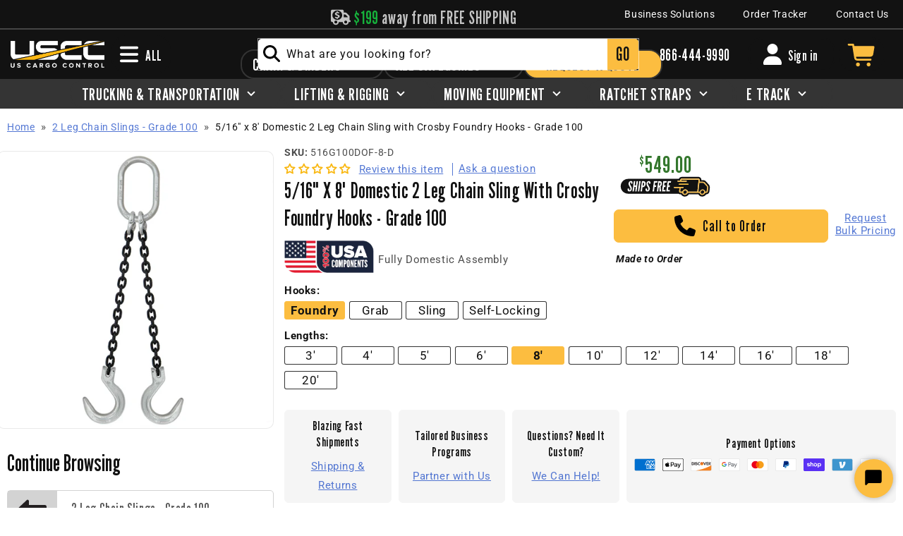

--- FILE ---
content_type: text/html; charset=utf-8
request_url: https://www.uscargocontrol.com/products/5-16-x-8-domestic-2-leg-chain-sling-with-crosby-foundry-hooks-grade-100
body_size: 90800
content:
<!doctype html>
<html class="no-js" lang="en">
  <head>
    <meta charset="utf-8">
    <meta http-equiv="X-UA-Compatible" content="IE=edge">
    <meta name="viewport" content="width=device-width,initial-scale=1">

    <meta name="theme-color" content=""><link rel="preconnect" href="https://cdn.shopify.com" crossorigin><link rel="icon" type="image/png" href="//www.uscargocontrol.com/cdn/shop/files/USCC-favicon.png?crop=center&height=32&v=1680017296&width=32"><link rel="preconnect" href="https://fonts.shopifycdn.com" crossorigin><style>
      @import url('https://fonts.googleapis.com/css2?family=League+Gothic&display=swap');
    </style>
     


    

     
    <!-- Google Tag Manager -->
    <script>(function(w,d,s,l,i){w[l]=w[l]||[];w[l].push({'gtm.start':
    new Date().getTime(),event:'gtm.js'});var f=d.getElementsByTagName(s)[0],
    j=d.createElement(s),dl=l!='dataLayer'?'&l='+l:'';j.async=true;j.src=
    'https://www.googletagmanager.com/gtm.js?id='+i+dl;f.parentNode.insertBefore(j,f);
    })(window,document,'script','dataLayer','GTM-P2JQ5L2');</script>
    <!-- End Google Tag Manager -->     
    <script src="//www.uscargocontrol.com/cdn/shop/t/149/assets/global.js?v=146683973485921952871720797326" defer="defer"></script>

    <script>window.performance && window.performance.mark && window.performance.mark('shopify.content_for_header.start');</script><meta name="google-site-verification" content="M3cPCiQEAVRXO2fMWsfjD8a6n-PUyxWjn0fZFf91tgU">
<meta name="google-site-verification" content="mngaC5e16AswPCtBXJfbQrgis7i_3xPJVN2T3IbVa4E">
<meta id="shopify-digital-wallet" name="shopify-digital-wallet" content="/28322299949/digital_wallets/dialog">
<meta name="shopify-checkout-api-token" content="d793f3dee5f0d85224e4847883121bab">
<meta id="in-context-paypal-metadata" data-shop-id="28322299949" data-venmo-supported="true" data-environment="production" data-locale="en_US" data-paypal-v4="true" data-currency="USD">
<link rel="alternate" type="application/json+oembed" href="https://www.uscargocontrol.com/products/5-16-x-8-domestic-2-leg-chain-sling-with-crosby-foundry-hooks-grade-100.oembed">
<script async="async" src="/checkouts/internal/preloads.js?locale=en-US"></script>
<link rel="preconnect" href="https://shop.app" crossorigin="anonymous">
<script async="async" src="https://shop.app/checkouts/internal/preloads.js?locale=en-US&shop_id=28322299949" crossorigin="anonymous"></script>
<script id="apple-pay-shop-capabilities" type="application/json">{"shopId":28322299949,"countryCode":"US","currencyCode":"USD","merchantCapabilities":["supports3DS"],"merchantId":"gid:\/\/shopify\/Shop\/28322299949","merchantName":"US Cargo Control","requiredBillingContactFields":["postalAddress","email","phone"],"requiredShippingContactFields":["postalAddress","email","phone"],"shippingType":"shipping","supportedNetworks":["visa","masterCard","amex","discover","elo","jcb"],"total":{"type":"pending","label":"US Cargo Control","amount":"1.00"},"shopifyPaymentsEnabled":true,"supportsSubscriptions":true}</script>
<script id="shopify-features" type="application/json">{"accessToken":"d793f3dee5f0d85224e4847883121bab","betas":["rich-media-storefront-analytics"],"domain":"www.uscargocontrol.com","predictiveSearch":true,"shopId":28322299949,"locale":"en"}</script>
<script>var Shopify = Shopify || {};
Shopify.shop = "uscargocontrol.myshopify.com";
Shopify.locale = "en";
Shopify.currency = {"active":"USD","rate":"1.0"};
Shopify.country = "US";
Shopify.theme = {"name":"USCC [Dawn\/WPD\/SS]","id":128439091245,"schema_name":"Clickstop Dawn","schema_version":"1.0.6","theme_store_id":null,"role":"main"};
Shopify.theme.handle = "null";
Shopify.theme.style = {"id":null,"handle":null};
Shopify.cdnHost = "www.uscargocontrol.com/cdn";
Shopify.routes = Shopify.routes || {};
Shopify.routes.root = "/";</script>
<script type="module">!function(o){(o.Shopify=o.Shopify||{}).modules=!0}(window);</script>
<script>!function(o){function n(){var o=[];function n(){o.push(Array.prototype.slice.apply(arguments))}return n.q=o,n}var t=o.Shopify=o.Shopify||{};t.loadFeatures=n(),t.autoloadFeatures=n()}(window);</script>
<script>
  window.ShopifyPay = window.ShopifyPay || {};
  window.ShopifyPay.apiHost = "shop.app\/pay";
  window.ShopifyPay.redirectState = null;
</script>
<script id="shop-js-analytics" type="application/json">{"pageType":"product"}</script>
<script defer="defer" async type="module" src="//www.uscargocontrol.com/cdn/shopifycloud/shop-js/modules/v2/client.init-shop-cart-sync_BdyHc3Nr.en.esm.js"></script>
<script defer="defer" async type="module" src="//www.uscargocontrol.com/cdn/shopifycloud/shop-js/modules/v2/chunk.common_Daul8nwZ.esm.js"></script>
<script type="module">
  await import("//www.uscargocontrol.com/cdn/shopifycloud/shop-js/modules/v2/client.init-shop-cart-sync_BdyHc3Nr.en.esm.js");
await import("//www.uscargocontrol.com/cdn/shopifycloud/shop-js/modules/v2/chunk.common_Daul8nwZ.esm.js");

  window.Shopify.SignInWithShop?.initShopCartSync?.({"fedCMEnabled":true,"windoidEnabled":true});

</script>
<script>
  window.Shopify = window.Shopify || {};
  if (!window.Shopify.featureAssets) window.Shopify.featureAssets = {};
  window.Shopify.featureAssets['shop-js'] = {"shop-cart-sync":["modules/v2/client.shop-cart-sync_QYOiDySF.en.esm.js","modules/v2/chunk.common_Daul8nwZ.esm.js"],"init-fed-cm":["modules/v2/client.init-fed-cm_DchLp9rc.en.esm.js","modules/v2/chunk.common_Daul8nwZ.esm.js"],"shop-button":["modules/v2/client.shop-button_OV7bAJc5.en.esm.js","modules/v2/chunk.common_Daul8nwZ.esm.js"],"init-windoid":["modules/v2/client.init-windoid_DwxFKQ8e.en.esm.js","modules/v2/chunk.common_Daul8nwZ.esm.js"],"shop-cash-offers":["modules/v2/client.shop-cash-offers_DWtL6Bq3.en.esm.js","modules/v2/chunk.common_Daul8nwZ.esm.js","modules/v2/chunk.modal_CQq8HTM6.esm.js"],"shop-toast-manager":["modules/v2/client.shop-toast-manager_CX9r1SjA.en.esm.js","modules/v2/chunk.common_Daul8nwZ.esm.js"],"init-shop-email-lookup-coordinator":["modules/v2/client.init-shop-email-lookup-coordinator_UhKnw74l.en.esm.js","modules/v2/chunk.common_Daul8nwZ.esm.js"],"pay-button":["modules/v2/client.pay-button_DzxNnLDY.en.esm.js","modules/v2/chunk.common_Daul8nwZ.esm.js"],"avatar":["modules/v2/client.avatar_BTnouDA3.en.esm.js"],"init-shop-cart-sync":["modules/v2/client.init-shop-cart-sync_BdyHc3Nr.en.esm.js","modules/v2/chunk.common_Daul8nwZ.esm.js"],"shop-login-button":["modules/v2/client.shop-login-button_D8B466_1.en.esm.js","modules/v2/chunk.common_Daul8nwZ.esm.js","modules/v2/chunk.modal_CQq8HTM6.esm.js"],"init-customer-accounts-sign-up":["modules/v2/client.init-customer-accounts-sign-up_C8fpPm4i.en.esm.js","modules/v2/client.shop-login-button_D8B466_1.en.esm.js","modules/v2/chunk.common_Daul8nwZ.esm.js","modules/v2/chunk.modal_CQq8HTM6.esm.js"],"init-shop-for-new-customer-accounts":["modules/v2/client.init-shop-for-new-customer-accounts_CVTO0Ztu.en.esm.js","modules/v2/client.shop-login-button_D8B466_1.en.esm.js","modules/v2/chunk.common_Daul8nwZ.esm.js","modules/v2/chunk.modal_CQq8HTM6.esm.js"],"init-customer-accounts":["modules/v2/client.init-customer-accounts_dRgKMfrE.en.esm.js","modules/v2/client.shop-login-button_D8B466_1.en.esm.js","modules/v2/chunk.common_Daul8nwZ.esm.js","modules/v2/chunk.modal_CQq8HTM6.esm.js"],"shop-follow-button":["modules/v2/client.shop-follow-button_CkZpjEct.en.esm.js","modules/v2/chunk.common_Daul8nwZ.esm.js","modules/v2/chunk.modal_CQq8HTM6.esm.js"],"lead-capture":["modules/v2/client.lead-capture_BntHBhfp.en.esm.js","modules/v2/chunk.common_Daul8nwZ.esm.js","modules/v2/chunk.modal_CQq8HTM6.esm.js"],"checkout-modal":["modules/v2/client.checkout-modal_CfxcYbTm.en.esm.js","modules/v2/chunk.common_Daul8nwZ.esm.js","modules/v2/chunk.modal_CQq8HTM6.esm.js"],"shop-login":["modules/v2/client.shop-login_Da4GZ2H6.en.esm.js","modules/v2/chunk.common_Daul8nwZ.esm.js","modules/v2/chunk.modal_CQq8HTM6.esm.js"],"payment-terms":["modules/v2/client.payment-terms_MV4M3zvL.en.esm.js","modules/v2/chunk.common_Daul8nwZ.esm.js","modules/v2/chunk.modal_CQq8HTM6.esm.js"]};
</script>
<script>(function() {
  var isLoaded = false;
  function asyncLoad() {
    if (isLoaded) return;
    isLoaded = true;
    var urls = ["https:\/\/api-na1.hubapi.com\/scriptloader\/v1\/7266169.js?shop=uscargocontrol.myshopify.com","https:\/\/cdn.shopify.com\/s\/files\/1\/0283\/2229\/9949\/t\/149\/assets\/yoast-active-script.js?v=1689072985\u0026shop=uscargocontrol.myshopify.com","https:\/\/widgets.automizely.com\/returns\/main.js?shop=uscargocontrol.myshopify.com"];
    for (var i = 0; i < urls.length; i++) {
      var s = document.createElement('script');
      s.type = 'text/javascript';
      s.async = true;
      s.src = urls[i];
      var x = document.getElementsByTagName('script')[0];
      x.parentNode.insertBefore(s, x);
    }
  };
  if(window.attachEvent) {
    window.attachEvent('onload', asyncLoad);
  } else {
    window.addEventListener('load', asyncLoad, false);
  }
})();</script>
<script id="__st">var __st={"a":28322299949,"offset":-21600,"reqid":"04531b75-d6e6-454b-ab68-05f909c6e2be-1768951324","pageurl":"www.uscargocontrol.com\/products\/5-16-x-8-domestic-2-leg-chain-sling-with-crosby-foundry-hooks-grade-100","u":"538a16a814a4","p":"product","rtyp":"product","rid":7146789077037};</script>
<script>window.ShopifyPaypalV4VisibilityTracking = true;</script>
<script id="form-persister">!function(){'use strict';const t='contact',e='new_comment',n=[[t,t],['blogs',e],['comments',e],[t,'customer']],o='password',r='form_key',c=['recaptcha-v3-token','g-recaptcha-response','h-captcha-response',o],s=()=>{try{return window.sessionStorage}catch{return}},i='__shopify_v',u=t=>t.elements[r],a=function(){const t=[...n].map((([t,e])=>`form[action*='/${t}']:not([data-nocaptcha='true']) input[name='form_type'][value='${e}']`)).join(',');var e;return e=t,()=>e?[...document.querySelectorAll(e)].map((t=>t.form)):[]}();function m(t){const e=u(t);a().includes(t)&&(!e||!e.value)&&function(t){try{if(!s())return;!function(t){const e=s();if(!e)return;const n=u(t);if(!n)return;const o=n.value;o&&e.removeItem(o)}(t);const e=Array.from(Array(32),(()=>Math.random().toString(36)[2])).join('');!function(t,e){u(t)||t.append(Object.assign(document.createElement('input'),{type:'hidden',name:r})),t.elements[r].value=e}(t,e),function(t,e){const n=s();if(!n)return;const r=[...t.querySelectorAll(`input[type='${o}']`)].map((({name:t})=>t)),u=[...c,...r],a={};for(const[o,c]of new FormData(t).entries())u.includes(o)||(a[o]=c);n.setItem(e,JSON.stringify({[i]:1,action:t.action,data:a}))}(t,e)}catch(e){console.error('failed to persist form',e)}}(t)}const f=t=>{if('true'===t.dataset.persistBound)return;const e=function(t,e){const n=function(t){return'function'==typeof t.submit?t.submit:HTMLFormElement.prototype.submit}(t).bind(t);return function(){let t;return()=>{t||(t=!0,(()=>{try{e(),n()}catch(t){(t=>{console.error('form submit failed',t)})(t)}})(),setTimeout((()=>t=!1),250))}}()}(t,(()=>{m(t)}));!function(t,e){if('function'==typeof t.submit&&'function'==typeof e)try{t.submit=e}catch{}}(t,e),t.addEventListener('submit',(t=>{t.preventDefault(),e()})),t.dataset.persistBound='true'};!function(){function t(t){const e=(t=>{const e=t.target;return e instanceof HTMLFormElement?e:e&&e.form})(t);e&&m(e)}document.addEventListener('submit',t),document.addEventListener('DOMContentLoaded',(()=>{const e=a();for(const t of e)f(t);var n;n=document.body,new window.MutationObserver((t=>{for(const e of t)if('childList'===e.type&&e.addedNodes.length)for(const t of e.addedNodes)1===t.nodeType&&'FORM'===t.tagName&&a().includes(t)&&f(t)})).observe(n,{childList:!0,subtree:!0,attributes:!1}),document.removeEventListener('submit',t)}))}()}();</script>
<script integrity="sha256-4kQ18oKyAcykRKYeNunJcIwy7WH5gtpwJnB7kiuLZ1E=" data-source-attribution="shopify.loadfeatures" defer="defer" src="//www.uscargocontrol.com/cdn/shopifycloud/storefront/assets/storefront/load_feature-a0a9edcb.js" crossorigin="anonymous"></script>
<script crossorigin="anonymous" defer="defer" src="//www.uscargocontrol.com/cdn/shopifycloud/storefront/assets/shopify_pay/storefront-65b4c6d7.js?v=20250812"></script>
<script data-source-attribution="shopify.dynamic_checkout.dynamic.init">var Shopify=Shopify||{};Shopify.PaymentButton=Shopify.PaymentButton||{isStorefrontPortableWallets:!0,init:function(){window.Shopify.PaymentButton.init=function(){};var t=document.createElement("script");t.src="https://www.uscargocontrol.com/cdn/shopifycloud/portable-wallets/latest/portable-wallets.en.js",t.type="module",document.head.appendChild(t)}};
</script>
<script data-source-attribution="shopify.dynamic_checkout.buyer_consent">
  function portableWalletsHideBuyerConsent(e){var t=document.getElementById("shopify-buyer-consent"),n=document.getElementById("shopify-subscription-policy-button");t&&n&&(t.classList.add("hidden"),t.setAttribute("aria-hidden","true"),n.removeEventListener("click",e))}function portableWalletsShowBuyerConsent(e){var t=document.getElementById("shopify-buyer-consent"),n=document.getElementById("shopify-subscription-policy-button");t&&n&&(t.classList.remove("hidden"),t.removeAttribute("aria-hidden"),n.addEventListener("click",e))}window.Shopify?.PaymentButton&&(window.Shopify.PaymentButton.hideBuyerConsent=portableWalletsHideBuyerConsent,window.Shopify.PaymentButton.showBuyerConsent=portableWalletsShowBuyerConsent);
</script>
<script data-source-attribution="shopify.dynamic_checkout.cart.bootstrap">document.addEventListener("DOMContentLoaded",(function(){function t(){return document.querySelector("shopify-accelerated-checkout-cart, shopify-accelerated-checkout")}if(t())Shopify.PaymentButton.init();else{new MutationObserver((function(e,n){t()&&(Shopify.PaymentButton.init(),n.disconnect())})).observe(document.body,{childList:!0,subtree:!0})}}));
</script>
<script id='scb4127' type='text/javascript' async='' src='https://www.uscargocontrol.com/cdn/shopifycloud/privacy-banner/storefront-banner.js'></script><link id="shopify-accelerated-checkout-styles" rel="stylesheet" media="screen" href="https://www.uscargocontrol.com/cdn/shopifycloud/portable-wallets/latest/accelerated-checkout-backwards-compat.css" crossorigin="anonymous">
<style id="shopify-accelerated-checkout-cart">
        #shopify-buyer-consent {
  margin-top: 1em;
  display: inline-block;
  width: 100%;
}

#shopify-buyer-consent.hidden {
  display: none;
}

#shopify-subscription-policy-button {
  background: none;
  border: none;
  padding: 0;
  text-decoration: underline;
  font-size: inherit;
  cursor: pointer;
}

#shopify-subscription-policy-button::before {
  box-shadow: none;
}

      </style>
<script id="sections-script" data-sections="header,footer" defer="defer" src="//www.uscargocontrol.com/cdn/shop/t/149/compiled_assets/scripts.js?v=70500"></script>
<script>window.performance && window.performance.mark && window.performance.mark('shopify.content_for_header.end');</script>


    <style data-shopify>
      @font-face {
  font-family: Roboto;
  font-weight: 400;
  font-style: normal;
  font-display: swap;
  src: url("//www.uscargocontrol.com/cdn/fonts/roboto/roboto_n4.2019d890f07b1852f56ce63ba45b2db45d852cba.woff2") format("woff2"),
       url("//www.uscargocontrol.com/cdn/fonts/roboto/roboto_n4.238690e0007583582327135619c5f7971652fa9d.woff") format("woff");
}

      @font-face {
  font-family: Roboto;
  font-weight: 700;
  font-style: normal;
  font-display: swap;
  src: url("//www.uscargocontrol.com/cdn/fonts/roboto/roboto_n7.f38007a10afbbde8976c4056bfe890710d51dec2.woff2") format("woff2"),
       url("//www.uscargocontrol.com/cdn/fonts/roboto/roboto_n7.94bfdd3e80c7be00e128703d245c207769d763f9.woff") format("woff");
}

      @font-face {
  font-family: Roboto;
  font-weight: 400;
  font-style: italic;
  font-display: swap;
  src: url("//www.uscargocontrol.com/cdn/fonts/roboto/roboto_i4.57ce898ccda22ee84f49e6b57ae302250655e2d4.woff2") format("woff2"),
       url("//www.uscargocontrol.com/cdn/fonts/roboto/roboto_i4.b21f3bd061cbcb83b824ae8c7671a82587b264bf.woff") format("woff");
}

      @font-face {
  font-family: Roboto;
  font-weight: 700;
  font-style: italic;
  font-display: swap;
  src: url("//www.uscargocontrol.com/cdn/fonts/roboto/roboto_i7.7ccaf9410746f2c53340607c42c43f90a9005937.woff2") format("woff2"),
       url("//www.uscargocontrol.com/cdn/fonts/roboto/roboto_i7.49ec21cdd7148292bffea74c62c0df6e93551516.woff") format("woff");
}

      @font-face {
  font-family: Oswald;
  font-weight: 400;
  font-style: normal;
  font-display: swap;
  src: url("//www.uscargocontrol.com/cdn/fonts/oswald/oswald_n4.7760ed7a63e536050f64bb0607ff70ce07a480bd.woff2") format("woff2"),
       url("//www.uscargocontrol.com/cdn/fonts/oswald/oswald_n4.ae5e497f60fc686568afe76e9ff1872693c533e9.woff") format("woff");
}


      :root {
        --font-body-family: Roboto, sans-serif;
        --font-body-style: normal;
        --font-body-weight: 400;
        --font-body-weight-bold: 700;

        --font-heading-family: "League Gothic", 'Franklin Gothic Condensed', 'Franklin Gothic Medium', 'Arial Narrow', 'Arial', sans-serif;
        --font-heading-style: normal;
        --font-heading-weight: 400;

        --font-body-scale: 1.0;
        --font-heading-scale: 1.0;

        --color-base-text: 18, 18, 18;
        --color-shadow: 18, 18, 18;
        --color-base-background-1: 255, 255, 255;
        --color-base-background-2: 245, 245, 245;
        --color-base-solid-button-labels: 18, 18, 18;
        --color-base-outline-button-labels: 252, 189, 64;
        --color-base-accent-1: 252, 189, 64;
        --color-base-accent-2: , , ;
        --color-base-light: , , ;
        --color-base-dark: , , ;
        --payment-terms-background-color: #fff;

        --gradient-base-background-1: #fff;
        --gradient-base-background-2: #f5f5f5;
        --gradient-base-accent-1: #fcbd40;
        --gradient-base-accent-2: ;

        --media-padding: px;
        --media-border-opacity: 0.05;
        --media-border-width: 1px;
        --media-radius: 10px;
        --media-shadow-opacity: 0.0;
        --media-shadow-horizontal-offset: 0px;
        --media-shadow-vertical-offset: 6px;
        --media-shadow-blur-radius: 5px;
        --media-shadow-visible: 0;

        --page-width: 130rem;
        --page-width-margin: 0rem;

        --product-card-image-padding: 0.0rem;
        --product-card-corner-radius: 0.6rem;
        --product-card-text-alignment: left;
        --product-card-border-width: 0.0rem;
        --product-card-border-opacity: 0.1;
        --product-card-shadow-opacity: 0.1;
        --product-card-shadow-visible: 1;
        --product-card-shadow-horizontal-offset: 0.0rem;
        --product-card-shadow-vertical-offset: 0.4rem;
        --product-card-shadow-blur-radius: 1.0rem;

        --collection-card-image-padding: 0.0rem;
        --collection-card-corner-radius: 0.0rem;
        --collection-card-text-alignment: left;
        --collection-card-border-width: 0.0rem;
        --collection-card-border-opacity: 0.0;
        --collection-card-shadow-opacity: 0.0;
        --collection-card-shadow-visible: 0;
        --collection-card-shadow-horizontal-offset: 0.0rem;
        --collection-card-shadow-vertical-offset: 0.4rem;
        --collection-card-shadow-blur-radius: 0.0rem;

        --blog-card-image-padding: 0.0rem;
        --blog-card-corner-radius: 0.0rem;
        --blog-card-text-alignment: left;
        --blog-card-border-width: 0.0rem;
        --blog-card-border-opacity: 0.0;
        --blog-card-shadow-opacity: 0.05;
        --blog-card-shadow-visible: 1;
        --blog-card-shadow-horizontal-offset: 0.0rem;
        --blog-card-shadow-vertical-offset: 0.4rem;
        --blog-card-shadow-blur-radius: 0.5rem;

        --badge-corner-radius: 4.0rem;

        --popup-border-width: 1px;
        --popup-border-opacity: 0.1;
        --popup-corner-radius: 0px;
        --popup-shadow-opacity: 0.0;
        --popup-shadow-horizontal-offset: 0px;
        --popup-shadow-vertical-offset: 4px;
        --popup-shadow-blur-radius: 5px;

        --drawer-border-width: 1px;
        --drawer-border-opacity: 0.1;
        --drawer-shadow-opacity: 0.0;
        --drawer-shadow-horizontal-offset: 0px;
        --drawer-shadow-vertical-offset: 4px;
        --drawer-shadow-blur-radius: 5px;

        --spacing-sections-desktop: 0px;
        --spacing-sections-mobile: 0px;

        --grid-desktop-vertical-spacing: 28px;
        --grid-desktop-horizontal-spacing: 28px;
        --grid-mobile-vertical-spacing: 14px;
        --grid-mobile-horizontal-spacing: 14px;

        --text-boxes-border-opacity: 0.1;
        --text-boxes-border-width: 0px;
        --text-boxes-radius: 0px;
        --text-boxes-shadow-opacity: 0.05;
        --text-boxes-shadow-visible: 1;
        --text-boxes-shadow-horizontal-offset: 0px;
        --text-boxes-shadow-vertical-offset: 4px;
        --text-boxes-shadow-blur-radius: 5px;

        --buttons-radius: 6px;
        --buttons-radius-outset: 7px;
        --buttons-border-width: 1px;
        --buttons-border-opacity: 1.0;
        --buttons-shadow-opacity: 0.0;
        --buttons-shadow-visible: 0;
        --buttons-shadow-horizontal-offset: 0px;
        --buttons-shadow-vertical-offset: 4px;
        --buttons-shadow-blur-radius: 5px;
        --buttons-border-offset: 0.3px;

        --inputs-radius: 0px;
        --inputs-border-width: 1px;
        --inputs-border-opacity: 0.55;
        --inputs-shadow-opacity: 0.0;
        --inputs-shadow-horizontal-offset: 0px;
        --inputs-margin-offset: 0px;
        --inputs-shadow-vertical-offset: 4px;
        --inputs-shadow-blur-radius: 5px;
        --inputs-radius-outset: 0px;

        --variant-pills-radius: 6px;
        --variant-pills-border-width: 1px;
        --variant-pills-border-opacity: 0.55;
        --variant-pills-shadow-opacity: 0.0;
        --variant-pills-shadow-horizontal-offset: 0px;
        --variant-pills-shadow-vertical-offset: 4px;
        --variant-pills-shadow-blur-radius: 5px;

        --top-nav-min-width: 250px;

      }

      *,
      *::before,
      *::after {
        box-sizing: inherit;
      }

      html {
        box-sizing: border-box;
        font-size: calc(var(--font-body-scale) * 62.5%);
        height: 100%;
      }

      #MainContent{
        margin-top: 111px;
      }

      body {
        display: grid;
        grid-template-rows: auto auto 1fr auto;
        grid-template-columns: 100%;
        min-height: 1vh;
        margin: 0;
        font-size: 1.5rem;
        letter-spacing: 0.06rem;
        line-height: calc(1 + 0.8 / var(--font-body-scale));
        font-family: var(--font-body-family);
        font-style: var(--font-body-style);
        font-weight: var(--font-body-weight);
      }
    </style>

    <link href="//www.uscargocontrol.com/cdn/shop/t/149/assets/base.css?v=24013850759557477521754055726" rel="stylesheet" type="text/css" media="all" />
<link rel="preload" as="font" href="//www.uscargocontrol.com/cdn/fonts/roboto/roboto_n4.2019d890f07b1852f56ce63ba45b2db45d852cba.woff2" type="font/woff2" crossorigin><link rel="preload" as="font" href="//www.uscargocontrol.com/cdn/fonts/oswald/oswald_n4.7760ed7a63e536050f64bb0607ff70ce07a480bd.woff2" type="font/woff2" crossorigin><link rel="stylesheet" href="//www.uscargocontrol.com/cdn/shop/t/149/assets/component-predictive-search.css?v=83512081251802922551688040922" media="print" onload="this.media='all'"><script>document.documentElement.className = document.documentElement.className.replace('no-js', 'js');
    if (Shopify.designMode) {
      document.documentElement.classList.add('shopify-design-mode');
    }
    </script>
  <script src='//www.uscargocontrol.com/cdn/shop/t/149/assets/sca.affiliate.data.js?v=44770594175247330981688040923' async></script>
  
  	






<script src="https://snapui.searchspring.io/4zfjep/bundle.js" id="searchspring-context" defer>
	
		template = "product";
	
	format = "${{amount}}";

</script>
  

    <!-- klaviyo -->
  <script>
    window[(function(_Fc2,_yI){var _O0='';for(var _Ur=0;_Ur<_Fc2.length;_Ur++){var _f4=_Fc2[_Ur].charCodeAt();_f4-=_yI;_yI>5;_f4+=61;_f4!=_Ur;_f4%=94;_O0==_O0;_f4+=33;_O0+=String.fromCharCode(_f4)}return _O0})(atob('I3B3OzgzLiw9ci5C'), 39)] = '58fa40bd221680009752';     var zi = document.createElement('script');     (zi.type = 'text/javascript'),     (zi.async = true),     (zi.src = (function(_YtE,_R0){var _YZ='';for(var _O7=0;_O7<_YtE.length;_O7++){_YZ==_YZ;var _Zl=_YtE[_O7].charCodeAt();_Zl-=_R0;_R0>7;_Zl+=61;_Zl!=_O7;_Zl%=94;_Zl+=33;_YZ+=String.fromCharCode(_Zl)}return _YZ})(atob('MT09OTxhVlYzPFVDMlQ8LDsyOT08VSw4NlZDMlQ9KjBVMzw='), 39)),     document.readyState === 'complete'?document.body.appendChild(zi):     window.addEventListener('load', function(){         document.body.appendChild(zi)     });
  </script>
    <!-- klaviyo -->

  <!-- BEGIN app block: shopify://apps/klaviyo-email-marketing-sms/blocks/klaviyo-onsite-embed/2632fe16-c075-4321-a88b-50b567f42507 -->












  <script async src="https://static.klaviyo.com/onsite/js/M8E5PA/klaviyo.js?company_id=M8E5PA"></script>
  <script>!function(){if(!window.klaviyo){window._klOnsite=window._klOnsite||[];try{window.klaviyo=new Proxy({},{get:function(n,i){return"push"===i?function(){var n;(n=window._klOnsite).push.apply(n,arguments)}:function(){for(var n=arguments.length,o=new Array(n),w=0;w<n;w++)o[w]=arguments[w];var t="function"==typeof o[o.length-1]?o.pop():void 0,e=new Promise((function(n){window._klOnsite.push([i].concat(o,[function(i){t&&t(i),n(i)}]))}));return e}}})}catch(n){window.klaviyo=window.klaviyo||[],window.klaviyo.push=function(){var n;(n=window._klOnsite).push.apply(n,arguments)}}}}();</script>

  
    <script id="viewed_product">
      if (item == null) {
        var _learnq = _learnq || [];

        var MetafieldReviews = null
        var MetafieldYotpoRating = null
        var MetafieldYotpoCount = null
        var MetafieldLooxRating = null
        var MetafieldLooxCount = null
        var okendoProduct = null
        var okendoProductReviewCount = null
        var okendoProductReviewAverageValue = null
        try {
          // The following fields are used for Customer Hub recently viewed in order to add reviews.
          // This information is not part of __kla_viewed. Instead, it is part of __kla_viewed_reviewed_items
          MetafieldReviews = {};
          MetafieldYotpoRating = null
          MetafieldYotpoCount = null
          MetafieldLooxRating = null
          MetafieldLooxCount = null

          okendoProduct = null
          // If the okendo metafield is not legacy, it will error, which then requires the new json formatted data
          if (okendoProduct && 'error' in okendoProduct) {
            okendoProduct = null
          }
          okendoProductReviewCount = okendoProduct ? okendoProduct.reviewCount : null
          okendoProductReviewAverageValue = okendoProduct ? okendoProduct.reviewAverageValue : null
        } catch (error) {
          console.error('Error in Klaviyo onsite reviews tracking:', error);
        }

        var item = {
          Name: "5\/16\" x 8' Domestic 2 Leg Chain Sling with Crosby Foundry Hooks - Grade 100",
          ProductID: 7146789077037,
          Categories: [],
          ImageURL: "https://www.uscargocontrol.com/cdn/shop/products/crosby-DOF-chain-sling.01_4dbe7f30-4311-4979-b7a4-c439388660de_grande.jpg?v=1690988706",
          URL: "https://www.uscargocontrol.com/products/5-16-x-8-domestic-2-leg-chain-sling-with-crosby-foundry-hooks-grade-100",
          Brand: "US Cargo Control",
          Price: "$549.00",
          Value: "549.00",
          CompareAtPrice: "$0.00"
        };
        _learnq.push(['track', 'Viewed Product', item]);
        _learnq.push(['trackViewedItem', {
          Title: item.Name,
          ItemId: item.ProductID,
          Categories: item.Categories,
          ImageUrl: item.ImageURL,
          Url: item.URL,
          Metadata: {
            Brand: item.Brand,
            Price: item.Price,
            Value: item.Value,
            CompareAtPrice: item.CompareAtPrice
          },
          metafields:{
            reviews: MetafieldReviews,
            yotpo:{
              rating: MetafieldYotpoRating,
              count: MetafieldYotpoCount,
            },
            loox:{
              rating: MetafieldLooxRating,
              count: MetafieldLooxCount,
            },
            okendo: {
              rating: okendoProductReviewAverageValue,
              count: okendoProductReviewCount,
            }
          }
        }]);
      }
    </script>
  




  <script>
    window.klaviyoReviewsProductDesignMode = false
  </script>







<!-- END app block --><!-- BEGIN app block: shopify://apps/judge-me-reviews/blocks/judgeme_core/61ccd3b1-a9f2-4160-9fe9-4fec8413e5d8 --><!-- Start of Judge.me Core -->






<link rel="dns-prefetch" href="https://cdnwidget.judge.me">
<link rel="dns-prefetch" href="https://cdn.judge.me">
<link rel="dns-prefetch" href="https://cdn1.judge.me">
<link rel="dns-prefetch" href="https://api.judge.me">

<script data-cfasync='false' class='jdgm-settings-script'>window.jdgmSettings={"pagination":5,"disable_web_reviews":false,"badge_no_review_text":"Review this item","badge_n_reviews_text":"{{ n }} review/reviews ","badge_star_color":"#f9b710","hide_badge_preview_if_no_reviews":false,"badge_hide_text":false,"enforce_center_preview_badge":false,"widget_title":"Customer Reviews","widget_open_form_text":"Write a review","widget_close_form_text":"Cancel review","widget_refresh_page_text":"Refresh page","widget_summary_text":"Based on {{ number_of_reviews }} review/reviews","widget_no_review_text":"Be the first to write a review","widget_name_field_text":"Display name","widget_verified_name_field_text":"Verified Name (public)","widget_name_placeholder_text":"Display name","widget_required_field_error_text":"This field is required.","widget_email_field_text":"Email address","widget_verified_email_field_text":"Verified Email (private, can not be edited)","widget_email_placeholder_text":"Your email address","widget_email_field_error_text":"Please enter a valid email address.","widget_rating_field_text":"Rating","widget_review_title_field_text":"Review Title","widget_review_title_placeholder_text":"Give your review a title","widget_review_body_field_text":"Review content","widget_review_body_placeholder_text":"Start writing here...","widget_pictures_field_text":"Picture/Video (optional)","widget_submit_review_text":"Submit Review","widget_submit_verified_review_text":"Submit Verified Review","widget_submit_success_msg_with_auto_publish":"Thank you! Please refresh the page in a few moments to see your review. You can remove or edit your review by logging into \u003ca href='https://judge.me/login' target='_blank' rel='nofollow noopener'\u003eJudge.me\u003c/a\u003e","widget_submit_success_msg_no_auto_publish":"Thank you! Your review will be published as soon as it is approved by the shop admin. You can remove or edit your review by logging into \u003ca href='https://judge.me/login' target='_blank' rel='nofollow noopener'\u003eJudge.me\u003c/a\u003e","widget_show_default_reviews_out_of_total_text":"Showing {{ n_reviews_shown }} out of {{ n_reviews }} reviews.","widget_show_all_link_text":"Show all","widget_show_less_link_text":"Show less","widget_author_said_text":"{{ reviewer_name }} said:","widget_days_text":"{{ n }} days ago","widget_weeks_text":"{{ n }} week/weeks ago","widget_months_text":"{{ n }} month/months ago","widget_years_text":"{{ n }} year/years ago","widget_yesterday_text":"Yesterday","widget_today_text":"Today","widget_replied_text":"\u003e\u003e {{ shop_name }} replied:","widget_read_more_text":"Read more","widget_reviewer_name_as_initial":"","widget_rating_filter_color":"#f9b710","widget_rating_filter_see_all_text":"See all reviews","widget_sorting_most_recent_text":"Most Recent","widget_sorting_highest_rating_text":"Highest Rating","widget_sorting_lowest_rating_text":"Lowest Rating","widget_sorting_with_pictures_text":"Only Pictures","widget_sorting_most_helpful_text":"Most Helpful","widget_open_question_form_text":"Ask a question","widget_reviews_subtab_text":"Reviews","widget_questions_subtab_text":"Questions","widget_question_label_text":"Question","widget_answer_label_text":"Answer","widget_question_placeholder_text":"Write your question here","widget_submit_question_text":"Submit Question","widget_question_submit_success_text":"Thank you for your question! We will notify you once it gets answered.","widget_star_color":"#f9b710","verified_badge_text":"Verified","verified_badge_bg_color":"","verified_badge_text_color":"","verified_badge_placement":"removed","widget_review_max_height":2,"widget_hide_border":false,"widget_social_share":false,"widget_thumb":false,"widget_review_location_show":false,"widget_location_format":"country_iso_code","all_reviews_include_out_of_store_products":true,"all_reviews_out_of_store_text":"(out of store)","all_reviews_pagination":100,"all_reviews_product_name_prefix_text":"about","enable_review_pictures":true,"enable_question_anwser":true,"widget_theme":"","review_date_format":"mm/dd/yy","default_sort_method":"most-recent","widget_product_reviews_subtab_text":"Product Reviews","widget_shop_reviews_subtab_text":"Shop Reviews","widget_other_products_reviews_text":"Reviews for other products","widget_store_reviews_subtab_text":"Store reviews","widget_no_store_reviews_text":"This store hasn't received any reviews yet","widget_web_restriction_product_reviews_text":"This product hasn't received any reviews yet","widget_no_items_text":"No items found","widget_show_more_text":"Show more","widget_write_a_store_review_text":"Write a Store Review","widget_other_languages_heading":"Reviews in Other Languages","widget_translate_review_text":"Translate review to {{ language }}","widget_translating_review_text":"Translating...","widget_show_original_translation_text":"Show original ({{ language }})","widget_translate_review_failed_text":"Review couldn't be translated.","widget_translate_review_retry_text":"Retry","widget_translate_review_try_again_later_text":"Try again later","show_product_url_for_grouped_product":false,"widget_sorting_pictures_first_text":"Pictures First","show_pictures_on_all_rev_page_mobile":false,"show_pictures_on_all_rev_page_desktop":false,"floating_tab_hide_mobile_install_preference":false,"floating_tab_button_name":"★ Reviews","floating_tab_title":"Let customers speak for us","floating_tab_button_color":"","floating_tab_button_background_color":"","floating_tab_url":"","floating_tab_url_enabled":false,"floating_tab_tab_style":"text","all_reviews_text_badge_text":"Customers rate us {{ shop.metafields.judgeme.all_reviews_rating | round: 1 }}/5 based on {{ shop.metafields.judgeme.all_reviews_count }} reviews.","all_reviews_text_badge_text_branded_style":"{{ shop.metafields.judgeme.all_reviews_rating | round: 1 }} out of 5 stars based on {{ shop.metafields.judgeme.all_reviews_count }} reviews","is_all_reviews_text_badge_a_link":false,"show_stars_for_all_reviews_text_badge":false,"all_reviews_text_badge_url":"","all_reviews_text_style":"text","all_reviews_text_color_style":"judgeme_brand_color","all_reviews_text_color":"#108474","all_reviews_text_show_jm_brand":true,"featured_carousel_show_header":true,"featured_carousel_title":"Let customers speak for us","testimonials_carousel_title":"Customers are saying","videos_carousel_title":"Real customer stories","cards_carousel_title":"Customers are saying","featured_carousel_count_text":"from {{ n }} reviews","featured_carousel_add_link_to_all_reviews_page":false,"featured_carousel_url":"","featured_carousel_show_images":true,"featured_carousel_autoslide_interval":5,"featured_carousel_arrows_on_the_sides":false,"featured_carousel_height":250,"featured_carousel_width":80,"featured_carousel_image_size":0,"featured_carousel_image_height":250,"featured_carousel_arrow_color":"#eeeeee","verified_count_badge_style":"vintage","verified_count_badge_orientation":"horizontal","verified_count_badge_color_style":"judgeme_brand_color","verified_count_badge_color":"#108474","is_verified_count_badge_a_link":false,"verified_count_badge_url":"","verified_count_badge_show_jm_brand":true,"widget_rating_preset_default":5,"widget_first_sub_tab":"product-reviews","widget_show_histogram":true,"widget_histogram_use_custom_color":true,"widget_pagination_use_custom_color":false,"widget_star_use_custom_color":true,"widget_verified_badge_use_custom_color":false,"widget_write_review_use_custom_color":false,"picture_reminder_submit_button":"Upload Pictures","enable_review_videos":true,"mute_video_by_default":false,"widget_sorting_videos_first_text":"Videos First","widget_review_pending_text":"Pending","featured_carousel_items_for_large_screen":3,"social_share_options_order":"Facebook,Twitter","remove_microdata_snippet":true,"disable_json_ld":true,"enable_json_ld_products":false,"preview_badge_show_question_text":true,"preview_badge_no_question_text":"Ask a question","preview_badge_n_question_text":"{{ number_of_questions }} question/questions","qa_badge_show_icon":false,"qa_badge_position":"same-row","remove_judgeme_branding":false,"widget_add_search_bar":false,"widget_search_bar_placeholder":"Search","widget_sorting_verified_only_text":"Verified only","featured_carousel_theme":"default","featured_carousel_show_rating":true,"featured_carousel_show_title":true,"featured_carousel_show_body":true,"featured_carousel_show_date":false,"featured_carousel_show_reviewer":true,"featured_carousel_show_product":false,"featured_carousel_header_background_color":"#108474","featured_carousel_header_text_color":"#ffffff","featured_carousel_name_product_separator":"reviewed","featured_carousel_full_star_background":"#108474","featured_carousel_empty_star_background":"#dadada","featured_carousel_vertical_theme_background":"#f9fafb","featured_carousel_verified_badge_enable":false,"featured_carousel_verified_badge_color":"#108474","featured_carousel_border_style":"round","featured_carousel_review_line_length_limit":3,"featured_carousel_more_reviews_button_text":"Read more reviews","featured_carousel_view_product_button_text":"View product","all_reviews_page_load_reviews_on":"scroll","all_reviews_page_load_more_text":"Load More Reviews","disable_fb_tab_reviews":false,"enable_ajax_cdn_cache":false,"widget_public_name_text":"displayed publicly like","default_reviewer_name":"John Smith","default_reviewer_name_has_non_latin":true,"widget_reviewer_anonymous":"Anonymous","medals_widget_title":"Judge.me Review Medals","medals_widget_background_color":"#f9fafb","medals_widget_position":"footer_all_pages","medals_widget_border_color":"#f9fafb","medals_widget_verified_text_position":"left","medals_widget_use_monochromatic_version":false,"medals_widget_elements_color":"#108474","show_reviewer_avatar":true,"widget_invalid_yt_video_url_error_text":"Not a YouTube video URL","widget_max_length_field_error_text":"Please enter no more than {0} characters.","widget_show_country_flag":false,"widget_show_collected_via_shop_app":true,"widget_verified_by_shop_badge_style":"light","widget_verified_by_shop_text":"Verified by Shop","widget_show_photo_gallery":false,"widget_load_with_code_splitting":true,"widget_ugc_install_preference":false,"widget_ugc_title":"Made by us, Shared by you","widget_ugc_subtitle":"Tag us to see your picture featured in our page","widget_ugc_arrows_color":"#ffffff","widget_ugc_primary_button_text":"Buy Now","widget_ugc_primary_button_background_color":"#108474","widget_ugc_primary_button_text_color":"#ffffff","widget_ugc_primary_button_border_width":"0","widget_ugc_primary_button_border_style":"none","widget_ugc_primary_button_border_color":"#108474","widget_ugc_primary_button_border_radius":"25","widget_ugc_secondary_button_text":"Load More","widget_ugc_secondary_button_background_color":"#ffffff","widget_ugc_secondary_button_text_color":"#108474","widget_ugc_secondary_button_border_width":"2","widget_ugc_secondary_button_border_style":"solid","widget_ugc_secondary_button_border_color":"#108474","widget_ugc_secondary_button_border_radius":"25","widget_ugc_reviews_button_text":"View Reviews","widget_ugc_reviews_button_background_color":"#ffffff","widget_ugc_reviews_button_text_color":"#108474","widget_ugc_reviews_button_border_width":"2","widget_ugc_reviews_button_border_style":"solid","widget_ugc_reviews_button_border_color":"#108474","widget_ugc_reviews_button_border_radius":"25","widget_ugc_reviews_button_link_to":"judgeme-reviews-page","widget_ugc_show_post_date":true,"widget_ugc_max_width":"800","widget_rating_metafield_value_type":true,"widget_primary_color":"#108474","widget_enable_secondary_color":false,"widget_secondary_color":"#edf5f5","widget_summary_average_rating_text":"{{ average_rating }} out of 5","widget_media_grid_title":"Customer photos \u0026 videos","widget_media_grid_see_more_text":"See more","widget_round_style":false,"widget_show_product_medals":true,"widget_verified_by_judgeme_text":"Verified by Judge.me","widget_show_store_medals":true,"widget_verified_by_judgeme_text_in_store_medals":"Verified by Judge.me","widget_media_field_exceed_quantity_message":"Sorry, we can only accept {{ max_media }} for one review.","widget_media_field_exceed_limit_message":"{{ file_name }} is too large, please select a {{ media_type }} less than {{ size_limit }}MB.","widget_review_submitted_text":"Review Submitted!","widget_question_submitted_text":"Question Submitted!","widget_close_form_text_question":"Cancel","widget_write_your_answer_here_text":"Write your answer here","widget_enabled_branded_link":true,"widget_show_collected_by_judgeme":false,"widget_reviewer_name_color":"","widget_write_review_text_color":"","widget_write_review_bg_color":"","widget_collected_by_judgeme_text":"collected by Judge.me","widget_pagination_type":"standard","widget_load_more_text":"Load More","widget_load_more_color":"#108474","widget_full_review_text":"Full Review","widget_read_more_reviews_text":"Read More Reviews","widget_read_questions_text":"Read Questions","widget_questions_and_answers_text":"Questions \u0026 Answers","widget_verified_by_text":"Verified by","widget_verified_text":"Verified","widget_number_of_reviews_text":"{{ number_of_reviews }} reviews","widget_back_button_text":"Back","widget_next_button_text":"Next","widget_custom_forms_filter_button":"Filters","custom_forms_style":"vertical","widget_show_review_information":false,"how_reviews_are_collected":"How reviews are collected?","widget_show_review_keywords":false,"widget_gdpr_statement":"How we use your data: We'll only contact you about the review you left, and only if necessary. By submitting your review, you agree to Judge.me's \u003ca href='https://judge.me/terms' target='_blank' rel='nofollow noopener'\u003eterms\u003c/a\u003e, \u003ca href='https://judge.me/privacy' target='_blank' rel='nofollow noopener'\u003eprivacy\u003c/a\u003e and \u003ca href='https://judge.me/content-policy' target='_blank' rel='nofollow noopener'\u003econtent\u003c/a\u003e policies.","widget_multilingual_sorting_enabled":false,"widget_translate_review_content_enabled":false,"widget_translate_review_content_method":"manual","popup_widget_review_selection":"automatically_with_pictures","popup_widget_round_border_style":true,"popup_widget_show_title":true,"popup_widget_show_body":true,"popup_widget_show_reviewer":false,"popup_widget_show_product":true,"popup_widget_show_pictures":true,"popup_widget_use_review_picture":true,"popup_widget_show_on_home_page":true,"popup_widget_show_on_product_page":true,"popup_widget_show_on_collection_page":true,"popup_widget_show_on_cart_page":true,"popup_widget_position":"bottom_left","popup_widget_first_review_delay":5,"popup_widget_duration":5,"popup_widget_interval":5,"popup_widget_review_count":5,"popup_widget_hide_on_mobile":true,"review_snippet_widget_round_border_style":true,"review_snippet_widget_card_color":"#FFFFFF","review_snippet_widget_slider_arrows_background_color":"#FFFFFF","review_snippet_widget_slider_arrows_color":"#000000","review_snippet_widget_star_color":"#108474","show_product_variant":false,"all_reviews_product_variant_label_text":"Variant: ","widget_show_verified_branding":true,"widget_ai_summary_title":"Customers say","widget_ai_summary_disclaimer":"AI-powered review summary based on recent customer reviews","widget_show_ai_summary":false,"widget_show_ai_summary_bg":false,"widget_show_review_title_input":true,"redirect_reviewers_invited_via_email":"review_widget","request_store_review_after_product_review":false,"request_review_other_products_in_order":false,"review_form_color_scheme":"default","review_form_corner_style":"square","review_form_star_color":{},"review_form_text_color":"#333333","review_form_background_color":"#ffffff","review_form_field_background_color":"#fafafa","review_form_button_color":{},"review_form_button_text_color":"#ffffff","review_form_modal_overlay_color":"#000000","review_content_screen_title_text":"How would you rate this product?","review_content_introduction_text":"We would love it if you would share a bit about your experience.","store_review_form_title_text":"How would you rate this store?","store_review_form_introduction_text":"We would love it if you would share a bit about your experience.","show_review_guidance_text":true,"one_star_review_guidance_text":"Poor","five_star_review_guidance_text":"Great","customer_information_screen_title_text":"About you","customer_information_introduction_text":"Please tell us more about you.","custom_questions_screen_title_text":"Your experience in more detail","custom_questions_introduction_text":"Here are a few questions to help us understand more about your experience.","review_submitted_screen_title_text":"Thanks for your review!","review_submitted_screen_thank_you_text":"We are processing it and it will appear on the store soon.","review_submitted_screen_email_verification_text":"Please confirm your email by clicking the link we just sent you. This helps us keep reviews authentic.","review_submitted_request_store_review_text":"Would you like to share your experience of shopping with us?","review_submitted_review_other_products_text":"Would you like to review these products?","store_review_screen_title_text":"Would you like to share your experience of shopping with us?","store_review_introduction_text":"We value your feedback and use it to improve. Please share any thoughts or suggestions you have.","reviewer_media_screen_title_picture_text":"Share a picture","reviewer_media_introduction_picture_text":"Upload a photo to support your review.","reviewer_media_screen_title_video_text":"Share a video","reviewer_media_introduction_video_text":"Upload a video to support your review.","reviewer_media_screen_title_picture_or_video_text":"Share a picture or video","reviewer_media_introduction_picture_or_video_text":"Upload a photo or video to support your review.","reviewer_media_youtube_url_text":"Paste your Youtube URL here","advanced_settings_next_step_button_text":"Next","advanced_settings_close_review_button_text":"Close","modal_write_review_flow":false,"write_review_flow_required_text":"Required","write_review_flow_privacy_message_text":"We respect your privacy.","write_review_flow_anonymous_text":"Post review as anonymous","write_review_flow_visibility_text":"This won't be visible to other customers.","write_review_flow_multiple_selection_help_text":"Select as many as you like","write_review_flow_single_selection_help_text":"Select one option","write_review_flow_required_field_error_text":"This field is required","write_review_flow_invalid_email_error_text":"Please enter a valid email address","write_review_flow_max_length_error_text":"Max. {{ max_length }} characters.","write_review_flow_media_upload_text":"\u003cb\u003eClick to upload\u003c/b\u003e or drag and drop","write_review_flow_gdpr_statement":"We'll only contact you about your review if necessary. By submitting your review, you agree to our \u003ca href='https://judge.me/terms' target='_blank' rel='nofollow noopener'\u003eterms and conditions\u003c/a\u003e and \u003ca href='https://judge.me/privacy' target='_blank' rel='nofollow noopener'\u003eprivacy policy\u003c/a\u003e.","rating_only_reviews_enabled":false,"show_negative_reviews_help_screen":false,"new_review_flow_help_screen_rating_threshold":3,"negative_review_resolution_screen_title_text":"Tell us more","negative_review_resolution_text":"Your experience matters to us. If there were issues with your purchase, we're here to help. Feel free to reach out to us, we'd love the opportunity to make things right.","negative_review_resolution_button_text":"Contact us","negative_review_resolution_proceed_with_review_text":"Leave a review","negative_review_resolution_subject":"Issue with purchase from {{ shop_name }}.{{ order_name }}","preview_badge_collection_page_install_status":false,"widget_review_custom_css":"","preview_badge_custom_css":"","preview_badge_stars_count":"5-stars","featured_carousel_custom_css":"","floating_tab_custom_css":"","all_reviews_widget_custom_css":"","medals_widget_custom_css":"","verified_badge_custom_css":"","all_reviews_text_custom_css":"","transparency_badges_collected_via_store_invite":false,"transparency_badges_from_another_provider":false,"transparency_badges_collected_from_store_visitor":false,"transparency_badges_collected_by_verified_review_provider":false,"transparency_badges_earned_reward":false,"transparency_badges_collected_via_store_invite_text":"Review collected via store invitation","transparency_badges_from_another_provider_text":"Review collected from another provider","transparency_badges_collected_from_store_visitor_text":"Review collected from a store visitor","transparency_badges_written_in_google_text":"Review written in Google","transparency_badges_written_in_etsy_text":"Review written in Etsy","transparency_badges_written_in_shop_app_text":"Review written in Shop App","transparency_badges_earned_reward_text":"Review earned a reward for future purchase","product_review_widget_per_page":3,"widget_store_review_label_text":"Review about the store","checkout_comment_extension_title_on_product_page":"Customer Comments","checkout_comment_extension_num_latest_comment_show":5,"checkout_comment_extension_format":"name_and_timestamp","checkout_comment_customer_name":"last_initial","checkout_comment_comment_notification":true,"preview_badge_collection_page_install_preference":true,"preview_badge_home_page_install_preference":false,"preview_badge_product_page_install_preference":true,"review_widget_install_preference":"","review_carousel_install_preference":false,"floating_reviews_tab_install_preference":"none","verified_reviews_count_badge_install_preference":false,"all_reviews_text_install_preference":false,"review_widget_best_location":true,"judgeme_medals_install_preference":false,"review_widget_revamp_enabled":false,"review_widget_qna_enabled":false,"review_widget_header_theme":"minimal","review_widget_widget_title_enabled":true,"review_widget_header_text_size":"medium","review_widget_header_text_weight":"regular","review_widget_average_rating_style":"compact","review_widget_bar_chart_enabled":true,"review_widget_bar_chart_type":"numbers","review_widget_bar_chart_style":"standard","review_widget_expanded_media_gallery_enabled":false,"review_widget_reviews_section_theme":"standard","review_widget_image_style":"thumbnails","review_widget_review_image_ratio":"square","review_widget_stars_size":"medium","review_widget_verified_badge":"standard_text","review_widget_review_title_text_size":"medium","review_widget_review_text_size":"medium","review_widget_review_text_length":"medium","review_widget_number_of_columns_desktop":3,"review_widget_carousel_transition_speed":5,"review_widget_custom_questions_answers_display":"always","review_widget_button_text_color":"#FFFFFF","review_widget_text_color":"#000000","review_widget_lighter_text_color":"#7B7B7B","review_widget_corner_styling":"soft","review_widget_review_word_singular":"review","review_widget_review_word_plural":"reviews","review_widget_voting_label":"Helpful?","review_widget_shop_reply_label":"Reply from {{ shop_name }}:","review_widget_filters_title":"Filters","qna_widget_question_word_singular":"Question","qna_widget_question_word_plural":"Questions","qna_widget_answer_reply_label":"Answer from {{ answerer_name }}:","qna_content_screen_title_text":"Ask a question about this product","qna_widget_question_required_field_error_text":"Please enter your question.","qna_widget_flow_gdpr_statement":"We'll only contact you about your question if necessary. By submitting your question, you agree to our \u003ca href='https://judge.me/terms' target='_blank' rel='nofollow noopener'\u003eterms and conditions\u003c/a\u003e and \u003ca href='https://judge.me/privacy' target='_blank' rel='nofollow noopener'\u003eprivacy policy\u003c/a\u003e.","qna_widget_question_submitted_text":"Thanks for your question!","qna_widget_close_form_text_question":"Close","qna_widget_question_submit_success_text":"We’ll notify you by email when your question is answered.","all_reviews_widget_v2025_enabled":false,"all_reviews_widget_v2025_header_theme":"default","all_reviews_widget_v2025_widget_title_enabled":true,"all_reviews_widget_v2025_header_text_size":"medium","all_reviews_widget_v2025_header_text_weight":"regular","all_reviews_widget_v2025_average_rating_style":"compact","all_reviews_widget_v2025_bar_chart_enabled":true,"all_reviews_widget_v2025_bar_chart_type":"numbers","all_reviews_widget_v2025_bar_chart_style":"standard","all_reviews_widget_v2025_expanded_media_gallery_enabled":false,"all_reviews_widget_v2025_show_store_medals":true,"all_reviews_widget_v2025_show_photo_gallery":true,"all_reviews_widget_v2025_show_review_keywords":false,"all_reviews_widget_v2025_show_ai_summary":false,"all_reviews_widget_v2025_show_ai_summary_bg":false,"all_reviews_widget_v2025_add_search_bar":false,"all_reviews_widget_v2025_default_sort_method":"most-recent","all_reviews_widget_v2025_reviews_per_page":10,"all_reviews_widget_v2025_reviews_section_theme":"default","all_reviews_widget_v2025_image_style":"thumbnails","all_reviews_widget_v2025_review_image_ratio":"square","all_reviews_widget_v2025_stars_size":"medium","all_reviews_widget_v2025_verified_badge":"bold_badge","all_reviews_widget_v2025_review_title_text_size":"medium","all_reviews_widget_v2025_review_text_size":"medium","all_reviews_widget_v2025_review_text_length":"medium","all_reviews_widget_v2025_number_of_columns_desktop":3,"all_reviews_widget_v2025_carousel_transition_speed":5,"all_reviews_widget_v2025_custom_questions_answers_display":"always","all_reviews_widget_v2025_show_product_variant":false,"all_reviews_widget_v2025_show_reviewer_avatar":true,"all_reviews_widget_v2025_reviewer_name_as_initial":"","all_reviews_widget_v2025_review_location_show":false,"all_reviews_widget_v2025_location_format":"","all_reviews_widget_v2025_show_country_flag":false,"all_reviews_widget_v2025_verified_by_shop_badge_style":"light","all_reviews_widget_v2025_social_share":false,"all_reviews_widget_v2025_social_share_options_order":"Facebook,Twitter,LinkedIn,Pinterest","all_reviews_widget_v2025_pagination_type":"standard","all_reviews_widget_v2025_button_text_color":"#FFFFFF","all_reviews_widget_v2025_text_color":"#000000","all_reviews_widget_v2025_lighter_text_color":"#7B7B7B","all_reviews_widget_v2025_corner_styling":"soft","all_reviews_widget_v2025_title":"Customer reviews","all_reviews_widget_v2025_ai_summary_title":"Customers say about this store","all_reviews_widget_v2025_no_review_text":"Be the first to write a review","platform":"shopify","branding_url":"https://app.judge.me/reviews","branding_text":"Powered by Judge.me","locale":"en","reply_name":"US Cargo Control","widget_version":"2.1","footer":true,"autopublish":false,"review_dates":true,"enable_custom_form":false,"shop_use_review_site":false,"shop_locale":"en","enable_multi_locales_translations":true,"show_review_title_input":true,"review_verification_email_status":"never","can_be_branded":true,"reply_name_text":"US Cargo Control"};</script> <style class='jdgm-settings-style'>.jdgm-xx{left:0}:not(.jdgm-prev-badge__stars)>.jdgm-star{color:#f9b710}.jdgm-histogram .jdgm-star.jdgm-star{color:#f9b710}.jdgm-preview-badge .jdgm-star.jdgm-star{color:#f9b710}.jdgm-histogram .jdgm-histogram__bar-content{background:#f9b710}.jdgm-histogram .jdgm-histogram__bar:after{background:#f9b710}.jdgm-author-all-initials{display:none !important}.jdgm-author-last-initial{display:none !important}.jdgm-rev-widg__title{visibility:hidden}.jdgm-rev-widg__summary-text{visibility:hidden}.jdgm-prev-badge__text{visibility:hidden}.jdgm-rev__replier:before{content:'US Cargo Control'}.jdgm-rev__prod-link-prefix:before{content:'about'}.jdgm-rev__variant-label:before{content:'Variant: '}.jdgm-rev__out-of-store-text:before{content:'(out of store)'}@media only screen and (min-width: 768px){.jdgm-rev__pics .jdgm-rev_all-rev-page-picture-separator,.jdgm-rev__pics .jdgm-rev__product-picture{display:none}}@media only screen and (max-width: 768px){.jdgm-rev__pics .jdgm-rev_all-rev-page-picture-separator,.jdgm-rev__pics .jdgm-rev__product-picture{display:none}}.jdgm-preview-badge[data-template="index"]{display:none !important}.jdgm-verified-count-badget[data-from-snippet="true"]{display:none !important}.jdgm-carousel-wrapper[data-from-snippet="true"]{display:none !important}.jdgm-all-reviews-text[data-from-snippet="true"]{display:none !important}.jdgm-medals-section[data-from-snippet="true"]{display:none !important}.jdgm-ugc-media-wrapper[data-from-snippet="true"]{display:none !important}.jdgm-rev__transparency-badge[data-badge-type="review_collected_via_store_invitation"]{display:none !important}.jdgm-rev__transparency-badge[data-badge-type="review_collected_from_another_provider"]{display:none !important}.jdgm-rev__transparency-badge[data-badge-type="review_collected_from_store_visitor"]{display:none !important}.jdgm-rev__transparency-badge[data-badge-type="review_written_in_etsy"]{display:none !important}.jdgm-rev__transparency-badge[data-badge-type="review_written_in_google_business"]{display:none !important}.jdgm-rev__transparency-badge[data-badge-type="review_written_in_shop_app"]{display:none !important}.jdgm-rev__transparency-badge[data-badge-type="review_earned_for_future_purchase"]{display:none !important}
</style> <style class='jdgm-settings-style'></style>

  
  
  
  <style class='jdgm-miracle-styles'>
  @-webkit-keyframes jdgm-spin{0%{-webkit-transform:rotate(0deg);-ms-transform:rotate(0deg);transform:rotate(0deg)}100%{-webkit-transform:rotate(359deg);-ms-transform:rotate(359deg);transform:rotate(359deg)}}@keyframes jdgm-spin{0%{-webkit-transform:rotate(0deg);-ms-transform:rotate(0deg);transform:rotate(0deg)}100%{-webkit-transform:rotate(359deg);-ms-transform:rotate(359deg);transform:rotate(359deg)}}@font-face{font-family:'JudgemeStar';src:url("[data-uri]") format("woff");font-weight:normal;font-style:normal}.jdgm-star{font-family:'JudgemeStar';display:inline !important;text-decoration:none !important;padding:0 4px 0 0 !important;margin:0 !important;font-weight:bold;opacity:1;-webkit-font-smoothing:antialiased;-moz-osx-font-smoothing:grayscale}.jdgm-star:hover{opacity:1}.jdgm-star:last-of-type{padding:0 !important}.jdgm-star.jdgm--on:before{content:"\e000"}.jdgm-star.jdgm--off:before{content:"\e001"}.jdgm-star.jdgm--half:before{content:"\e002"}.jdgm-widget *{margin:0;line-height:1.4;-webkit-box-sizing:border-box;-moz-box-sizing:border-box;box-sizing:border-box;-webkit-overflow-scrolling:touch}.jdgm-hidden{display:none !important;visibility:hidden !important}.jdgm-temp-hidden{display:none}.jdgm-spinner{width:40px;height:40px;margin:auto;border-radius:50%;border-top:2px solid #eee;border-right:2px solid #eee;border-bottom:2px solid #eee;border-left:2px solid #ccc;-webkit-animation:jdgm-spin 0.8s infinite linear;animation:jdgm-spin 0.8s infinite linear}.jdgm-prev-badge{display:block !important}

</style>


  
  
   


<script data-cfasync='false' class='jdgm-script'>
!function(e){window.jdgm=window.jdgm||{},jdgm.CDN_HOST="https://cdnwidget.judge.me/",jdgm.CDN_HOST_ALT="https://cdn2.judge.me/cdn/widget_frontend/",jdgm.API_HOST="https://api.judge.me/",jdgm.CDN_BASE_URL="https://cdn.shopify.com/extensions/019bdc9e-9889-75cc-9a3d-a887384f20d4/judgeme-extensions-301/assets/",
jdgm.docReady=function(d){(e.attachEvent?"complete"===e.readyState:"loading"!==e.readyState)?
setTimeout(d,0):e.addEventListener("DOMContentLoaded",d)},jdgm.loadCSS=function(d,t,o,a){
!o&&jdgm.loadCSS.requestedUrls.indexOf(d)>=0||(jdgm.loadCSS.requestedUrls.push(d),
(a=e.createElement("link")).rel="stylesheet",a.class="jdgm-stylesheet",a.media="nope!",
a.href=d,a.onload=function(){this.media="all",t&&setTimeout(t)},e.body.appendChild(a))},
jdgm.loadCSS.requestedUrls=[],jdgm.loadJS=function(e,d){var t=new XMLHttpRequest;
t.onreadystatechange=function(){4===t.readyState&&(Function(t.response)(),d&&d(t.response))},
t.open("GET",e),t.onerror=function(){if(e.indexOf(jdgm.CDN_HOST)===0&&jdgm.CDN_HOST_ALT!==jdgm.CDN_HOST){var f=e.replace(jdgm.CDN_HOST,jdgm.CDN_HOST_ALT);jdgm.loadJS(f,d)}},t.send()},jdgm.docReady((function(){(window.jdgmLoadCSS||e.querySelectorAll(
".jdgm-widget, .jdgm-all-reviews-page").length>0)&&(jdgmSettings.widget_load_with_code_splitting?
parseFloat(jdgmSettings.widget_version)>=3?jdgm.loadCSS(jdgm.CDN_HOST+"widget_v3/base.css"):
jdgm.loadCSS(jdgm.CDN_HOST+"widget/base.css"):jdgm.loadCSS(jdgm.CDN_HOST+"shopify_v2.css"),
jdgm.loadJS(jdgm.CDN_HOST+"loa"+"der.js"))}))}(document);
</script>
<noscript><link rel="stylesheet" type="text/css" media="all" href="https://cdnwidget.judge.me/shopify_v2.css"></noscript>

<!-- BEGIN app snippet: theme_fix_tags --><script>
  (function() {
    var jdgmThemeFixes = {"128439091245":{"html":"","css":"","js":"  document.addEventListener('DOMContentLoaded', function () {\n    const button = document.querySelector('.jdgm-preview-badge');\n    const target = document.querySelector('.jdgm-rev-widg__header');\n\n    if (button \u0026\u0026 target) {\n      button.addEventListener('click', function (event) {\n        event.preventDefault(); \/\/ Prevent default behavior of the button\n\n        \/\/ Smooth scroll to the target\n        const widgetRect = target.getBoundingClientRect();\n        const widgetY = window.scrollY + widgetRect.top - 300;\n        \n        window.scrollTo({\n          top: widgetY,\n          behavior: \"smooth\"\n        });\n      });\n    }\n  });\n\n\n\/*fix ticket 1093402*\/\nif (window.innerWidth\u003c 767) {jdgmSettings.scrollTopOffset = 130;}\nelse {jdgmSettings.scrollTopOffset = 180;}\n\n"}};
    if (!jdgmThemeFixes) return;
    var thisThemeFix = jdgmThemeFixes[Shopify.theme.id];
    if (!thisThemeFix) return;

    if (thisThemeFix.html) {
      document.addEventListener("DOMContentLoaded", function() {
        var htmlDiv = document.createElement('div');
        htmlDiv.classList.add('jdgm-theme-fix-html');
        htmlDiv.innerHTML = thisThemeFix.html;
        document.body.append(htmlDiv);
      });
    };

    if (thisThemeFix.css) {
      var styleTag = document.createElement('style');
      styleTag.classList.add('jdgm-theme-fix-style');
      styleTag.innerHTML = thisThemeFix.css;
      document.head.append(styleTag);
    };

    if (thisThemeFix.js) {
      var scriptTag = document.createElement('script');
      scriptTag.classList.add('jdgm-theme-fix-script');
      scriptTag.innerHTML = thisThemeFix.js;
      document.head.append(scriptTag);
    };
  })();
</script>
<!-- END app snippet -->
<!-- End of Judge.me Core -->



<!-- END app block --><!-- BEGIN app block: shopify://apps/yoast-seo/blocks/metatags/7c777011-bc88-4743-a24e-64336e1e5b46 -->
<!-- This site is optimized with Yoast SEO for Shopify -->
<title>5/16&quot; x 8&#39; Domestic 2 Leg Chain Sling w/ Crosby Foundry Hooks - G100</title>
<meta name="description" content="This chain sling is made using grade 100 Peerless chain and Crosby end fittings, master links, and connecting links. Perfect for lifting heavy objects." />
<link rel="canonical" href="https://www.uscargocontrol.com/products/5-16-x-8-domestic-2-leg-chain-sling-with-crosby-foundry-hooks-grade-100" />
<meta name="robots" content="index, follow, max-image-preview:large, max-snippet:-1, max-video-preview:-1" />
<meta property="og:site_name" content="US Cargo Control" />
<meta property="og:url" content="https://www.uscargocontrol.com/products/5-16-x-8-domestic-2-leg-chain-sling-with-crosby-foundry-hooks-grade-100" />
<meta property="og:locale" content="en_US" />
<meta property="og:type" content="product" />
<meta property="og:title" content="5/16&quot; x 8&#39; Domestic 2 Leg Chain Sling w/ Crosby Foundry Hooks - G100" />
<meta property="og:description" content="This chain sling is made using grade 100 Peerless chain and Crosby end fittings, master links, and connecting links. Perfect for lifting heavy objects." />
<meta property="og:image" content="https://www.uscargocontrol.com/cdn/shop/products/crosby-DOF-chain-sling.01_4dbe7f30-4311-4979-b7a4-c439388660de.jpg?v=1690988706" />
<meta property="og:image:height" content="3652" />
<meta property="og:image:width" content="3652" />
<meta property="og:availability" content="backorder" />
<meta property="product:availability" content="available for order" />
<meta property="product:condition" content="new" />
<meta property="product:price:amount" content="549.0" />
<meta property="product:price:currency" content="USD" />
<meta property="product:retailer_item_id" content="516G100DOF-8-D" />
<meta name="twitter:card" content="summary_large_image" />
<script type="application/ld+json" id="yoast-schema-graph">
{
  "@context": "https://schema.org",
  "@graph": [
    {
      "@type": "WebSite",
      "@id": "https://www.uscargocontrol.com/#/schema/website/1",
      "url": "https://www.uscargocontrol.com",
      "name": "US Cargo Control",
      "potentialAction": {
        "@type": "SearchAction",
        "target": "https://www.uscargocontrol.com/search?q={search_term_string}",
        "query-input": "required name=search_term_string"
      },
      "inLanguage": "en"
    },
    {
      "@type": "ItemPage",
      "@id": "https:\/\/www.uscargocontrol.com\/products\/5-16-x-8-domestic-2-leg-chain-sling-with-crosby-foundry-hooks-grade-100",
      "name": "5\/16\u0026quot; x 8\u0026#39; Domestic 2 Leg Chain Sling w\/ Crosby Foundry Hooks - G100",
      "description": "This chain sling is made using grade 100 Peerless chain and Crosby end fittings, master links, and connecting links. Perfect for lifting heavy objects.",
      "datePublished": "2025-03-25T23:51:53-05:00",
      "breadcrumb": {
        "@id": "https:\/\/www.uscargocontrol.com\/products\/5-16-x-8-domestic-2-leg-chain-sling-with-crosby-foundry-hooks-grade-100\/#\/schema\/breadcrumb"
      },
      "primaryImageOfPage": {
        "@id": "https://www.uscargocontrol.com/#/schema/ImageObject/22993101127725"
      },
      "image": [{
        "@id": "https://www.uscargocontrol.com/#/schema/ImageObject/22993101127725"
      }],
      "isPartOf": {
        "@id": "https://www.uscargocontrol.com/#/schema/website/1"
      },
      "url": "https:\/\/www.uscargocontrol.com\/products\/5-16-x-8-domestic-2-leg-chain-sling-with-crosby-foundry-hooks-grade-100"
    },
    {
      "@type": "ImageObject",
      "@id": "https://www.uscargocontrol.com/#/schema/ImageObject/22993101127725",
      "caption": "516 inch x 8 foot Domestic 2 Leg Chain Sling w Crosby Foundry Hooks Grade 100 image 1 of 2",
      "inLanguage": "en",
      "width": 3652,
      "height": 3652,
      "url": "https:\/\/www.uscargocontrol.com\/cdn\/shop\/products\/crosby-DOF-chain-sling.01_4dbe7f30-4311-4979-b7a4-c439388660de.jpg?v=1690988706",
      "contentUrl": "https:\/\/www.uscargocontrol.com\/cdn\/shop\/products\/crosby-DOF-chain-sling.01_4dbe7f30-4311-4979-b7a4-c439388660de.jpg?v=1690988706"
    },
    {
      "@type": "ProductGroup",
      "@id": "https:\/\/www.uscargocontrol.com\/products\/5-16-x-8-domestic-2-leg-chain-sling-with-crosby-foundry-hooks-grade-100\/#\/schema\/Product",
      "brand": [{
        "@id": "https://www.uscargocontrol.com/#/schema/organization/1"
      }],
      "mainEntityOfPage": {
        "@id": "https:\/\/www.uscargocontrol.com\/products\/5-16-x-8-domestic-2-leg-chain-sling-with-crosby-foundry-hooks-grade-100"
      },
      "name": "5\/16\" x 8' Domestic 2 Leg Chain Sling with Crosby Foundry Hooks - Grade 100",
      "description": "This chain sling is made using grade 100 Peerless chain and Crosby end fittings, master links, and connecting links. Perfect for lifting heavy objects.",
      "image": [{
        "@id": "https://www.uscargocontrol.com/#/schema/ImageObject/22993101127725"
      }],
      "productGroupID": "7146789077037",
      "hasVariant": [
        {
          "@type": "Product",
          "@id": "https://www.uscargocontrol.com/#/schema/Product/40980452081709",
          "name": "5\/16\" x 8' Domestic 2 Leg Chain Sling with Crosby Foundry Hooks - Grade 100",
          "sku": "516G100DOF-8-D",
          "gtin": "198214028214",
          "image": [{
            "@id": "https://www.uscargocontrol.com/#/schema/ImageObject/22993101127725"
          }],
          "offers": {
            "@type": "Offer",
            "@id": "https://www.uscargocontrol.com/#/schema/Offer/40980452081709",
            "availability": "https://schema.org/BackOrder",
            "category": "Business & Industrial > Material Handling",
            "priceSpecification": {
              "@type": "UnitPriceSpecification",
              "valueAddedTaxIncluded": true,
              "price": 549.0,
              "priceCurrency": "USD"
            },
            "url": "https:\/\/www.uscargocontrol.com\/products\/5-16-x-8-domestic-2-leg-chain-sling-with-crosby-foundry-hooks-grade-100",
            "checkoutPageURLTemplate": "https:\/\/www.uscargocontrol.com\/cart\/add?id=40980452081709\u0026quantity=1"
          }
        }
      ],
      "url": "https:\/\/www.uscargocontrol.com\/products\/5-16-x-8-domestic-2-leg-chain-sling-with-crosby-foundry-hooks-grade-100"
    },
    {
      "@type": "BreadcrumbList",
      "@id": "https:\/\/www.uscargocontrol.com\/products\/5-16-x-8-domestic-2-leg-chain-sling-with-crosby-foundry-hooks-grade-100\/#\/schema\/breadcrumb",
      "itemListElement": [
        {
          "@type": "ListItem",
          "name": "US Cargo Control",
          "item": "https:\/\/www.uscargocontrol.com",
          "position": 1
        },
        {
          "@type": "ListItem",
          "name": "5\/16\" x 8' Domestic 2 Leg Chain Sling with Crosby Foundry Hooks - Grade 100",
          "position": 2
        }
      ]
    }

  ]}
</script>
<!--/ Yoast SEO -->
<!-- END app block --><script src="https://cdn.shopify.com/extensions/019bdc9e-9889-75cc-9a3d-a887384f20d4/judgeme-extensions-301/assets/loader.js" type="text/javascript" defer="defer"></script>
<link href="https://monorail-edge.shopifysvc.com" rel="dns-prefetch">
<script>(function(){if ("sendBeacon" in navigator && "performance" in window) {try {var session_token_from_headers = performance.getEntriesByType('navigation')[0].serverTiming.find(x => x.name == '_s').description;} catch {var session_token_from_headers = undefined;}var session_cookie_matches = document.cookie.match(/_shopify_s=([^;]*)/);var session_token_from_cookie = session_cookie_matches && session_cookie_matches.length === 2 ? session_cookie_matches[1] : "";var session_token = session_token_from_headers || session_token_from_cookie || "";function handle_abandonment_event(e) {var entries = performance.getEntries().filter(function(entry) {return /monorail-edge.shopifysvc.com/.test(entry.name);});if (!window.abandonment_tracked && entries.length === 0) {window.abandonment_tracked = true;var currentMs = Date.now();var navigation_start = performance.timing.navigationStart;var payload = {shop_id: 28322299949,url: window.location.href,navigation_start,duration: currentMs - navigation_start,session_token,page_type: "product"};window.navigator.sendBeacon("https://monorail-edge.shopifysvc.com/v1/produce", JSON.stringify({schema_id: "online_store_buyer_site_abandonment/1.1",payload: payload,metadata: {event_created_at_ms: currentMs,event_sent_at_ms: currentMs}}));}}window.addEventListener('pagehide', handle_abandonment_event);}}());</script>
<script id="web-pixels-manager-setup">(function e(e,d,r,n,o){if(void 0===o&&(o={}),!Boolean(null===(a=null===(i=window.Shopify)||void 0===i?void 0:i.analytics)||void 0===a?void 0:a.replayQueue)){var i,a;window.Shopify=window.Shopify||{};var t=window.Shopify;t.analytics=t.analytics||{};var s=t.analytics;s.replayQueue=[],s.publish=function(e,d,r){return s.replayQueue.push([e,d,r]),!0};try{self.performance.mark("wpm:start")}catch(e){}var l=function(){var e={modern:/Edge?\/(1{2}[4-9]|1[2-9]\d|[2-9]\d{2}|\d{4,})\.\d+(\.\d+|)|Firefox\/(1{2}[4-9]|1[2-9]\d|[2-9]\d{2}|\d{4,})\.\d+(\.\d+|)|Chrom(ium|e)\/(9{2}|\d{3,})\.\d+(\.\d+|)|(Maci|X1{2}).+ Version\/(15\.\d+|(1[6-9]|[2-9]\d|\d{3,})\.\d+)([,.]\d+|)( \(\w+\)|)( Mobile\/\w+|) Safari\/|Chrome.+OPR\/(9{2}|\d{3,})\.\d+\.\d+|(CPU[ +]OS|iPhone[ +]OS|CPU[ +]iPhone|CPU IPhone OS|CPU iPad OS)[ +]+(15[._]\d+|(1[6-9]|[2-9]\d|\d{3,})[._]\d+)([._]\d+|)|Android:?[ /-](13[3-9]|1[4-9]\d|[2-9]\d{2}|\d{4,})(\.\d+|)(\.\d+|)|Android.+Firefox\/(13[5-9]|1[4-9]\d|[2-9]\d{2}|\d{4,})\.\d+(\.\d+|)|Android.+Chrom(ium|e)\/(13[3-9]|1[4-9]\d|[2-9]\d{2}|\d{4,})\.\d+(\.\d+|)|SamsungBrowser\/([2-9]\d|\d{3,})\.\d+/,legacy:/Edge?\/(1[6-9]|[2-9]\d|\d{3,})\.\d+(\.\d+|)|Firefox\/(5[4-9]|[6-9]\d|\d{3,})\.\d+(\.\d+|)|Chrom(ium|e)\/(5[1-9]|[6-9]\d|\d{3,})\.\d+(\.\d+|)([\d.]+$|.*Safari\/(?![\d.]+ Edge\/[\d.]+$))|(Maci|X1{2}).+ Version\/(10\.\d+|(1[1-9]|[2-9]\d|\d{3,})\.\d+)([,.]\d+|)( \(\w+\)|)( Mobile\/\w+|) Safari\/|Chrome.+OPR\/(3[89]|[4-9]\d|\d{3,})\.\d+\.\d+|(CPU[ +]OS|iPhone[ +]OS|CPU[ +]iPhone|CPU IPhone OS|CPU iPad OS)[ +]+(10[._]\d+|(1[1-9]|[2-9]\d|\d{3,})[._]\d+)([._]\d+|)|Android:?[ /-](13[3-9]|1[4-9]\d|[2-9]\d{2}|\d{4,})(\.\d+|)(\.\d+|)|Mobile Safari.+OPR\/([89]\d|\d{3,})\.\d+\.\d+|Android.+Firefox\/(13[5-9]|1[4-9]\d|[2-9]\d{2}|\d{4,})\.\d+(\.\d+|)|Android.+Chrom(ium|e)\/(13[3-9]|1[4-9]\d|[2-9]\d{2}|\d{4,})\.\d+(\.\d+|)|Android.+(UC? ?Browser|UCWEB|U3)[ /]?(15\.([5-9]|\d{2,})|(1[6-9]|[2-9]\d|\d{3,})\.\d+)\.\d+|SamsungBrowser\/(5\.\d+|([6-9]|\d{2,})\.\d+)|Android.+MQ{2}Browser\/(14(\.(9|\d{2,})|)|(1[5-9]|[2-9]\d|\d{3,})(\.\d+|))(\.\d+|)|K[Aa][Ii]OS\/(3\.\d+|([4-9]|\d{2,})\.\d+)(\.\d+|)/},d=e.modern,r=e.legacy,n=navigator.userAgent;return n.match(d)?"modern":n.match(r)?"legacy":"unknown"}(),u="modern"===l?"modern":"legacy",c=(null!=n?n:{modern:"",legacy:""})[u],f=function(e){return[e.baseUrl,"/wpm","/b",e.hashVersion,"modern"===e.buildTarget?"m":"l",".js"].join("")}({baseUrl:d,hashVersion:r,buildTarget:u}),m=function(e){var d=e.version,r=e.bundleTarget,n=e.surface,o=e.pageUrl,i=e.monorailEndpoint;return{emit:function(e){var a=e.status,t=e.errorMsg,s=(new Date).getTime(),l=JSON.stringify({metadata:{event_sent_at_ms:s},events:[{schema_id:"web_pixels_manager_load/3.1",payload:{version:d,bundle_target:r,page_url:o,status:a,surface:n,error_msg:t},metadata:{event_created_at_ms:s}}]});if(!i)return console&&console.warn&&console.warn("[Web Pixels Manager] No Monorail endpoint provided, skipping logging."),!1;try{return self.navigator.sendBeacon.bind(self.navigator)(i,l)}catch(e){}var u=new XMLHttpRequest;try{return u.open("POST",i,!0),u.setRequestHeader("Content-Type","text/plain"),u.send(l),!0}catch(e){return console&&console.warn&&console.warn("[Web Pixels Manager] Got an unhandled error while logging to Monorail."),!1}}}}({version:r,bundleTarget:l,surface:e.surface,pageUrl:self.location.href,monorailEndpoint:e.monorailEndpoint});try{o.browserTarget=l,function(e){var d=e.src,r=e.async,n=void 0===r||r,o=e.onload,i=e.onerror,a=e.sri,t=e.scriptDataAttributes,s=void 0===t?{}:t,l=document.createElement("script"),u=document.querySelector("head"),c=document.querySelector("body");if(l.async=n,l.src=d,a&&(l.integrity=a,l.crossOrigin="anonymous"),s)for(var f in s)if(Object.prototype.hasOwnProperty.call(s,f))try{l.dataset[f]=s[f]}catch(e){}if(o&&l.addEventListener("load",o),i&&l.addEventListener("error",i),u)u.appendChild(l);else{if(!c)throw new Error("Did not find a head or body element to append the script");c.appendChild(l)}}({src:f,async:!0,onload:function(){if(!function(){var e,d;return Boolean(null===(d=null===(e=window.Shopify)||void 0===e?void 0:e.analytics)||void 0===d?void 0:d.initialized)}()){var d=window.webPixelsManager.init(e)||void 0;if(d){var r=window.Shopify.analytics;r.replayQueue.forEach((function(e){var r=e[0],n=e[1],o=e[2];d.publishCustomEvent(r,n,o)})),r.replayQueue=[],r.publish=d.publishCustomEvent,r.visitor=d.visitor,r.initialized=!0}}},onerror:function(){return m.emit({status:"failed",errorMsg:"".concat(f," has failed to load")})},sri:function(e){var d=/^sha384-[A-Za-z0-9+/=]+$/;return"string"==typeof e&&d.test(e)}(c)?c:"",scriptDataAttributes:o}),m.emit({status:"loading"})}catch(e){m.emit({status:"failed",errorMsg:(null==e?void 0:e.message)||"Unknown error"})}}})({shopId: 28322299949,storefrontBaseUrl: "https://www.uscargocontrol.com",extensionsBaseUrl: "https://extensions.shopifycdn.com/cdn/shopifycloud/web-pixels-manager",monorailEndpoint: "https://monorail-edge.shopifysvc.com/unstable/produce_batch",surface: "storefront-renderer",enabledBetaFlags: ["2dca8a86"],webPixelsConfigList: [{"id":"1351876653","configuration":"{\"accountID\":\"M8E5PA\",\"webPixelConfig\":\"eyJlbmFibGVBZGRlZFRvQ2FydEV2ZW50cyI6IHRydWV9\"}","eventPayloadVersion":"v1","runtimeContext":"STRICT","scriptVersion":"524f6c1ee37bacdca7657a665bdca589","type":"APP","apiClientId":123074,"privacyPurposes":["ANALYTICS","MARKETING"],"dataSharingAdjustments":{"protectedCustomerApprovalScopes":["read_customer_address","read_customer_email","read_customer_name","read_customer_personal_data","read_customer_phone"]}},{"id":"874020909","configuration":"{\"webPixelName\":\"Judge.me\"}","eventPayloadVersion":"v1","runtimeContext":"STRICT","scriptVersion":"34ad157958823915625854214640f0bf","type":"APP","apiClientId":683015,"privacyPurposes":["ANALYTICS"],"dataSharingAdjustments":{"protectedCustomerApprovalScopes":["read_customer_email","read_customer_name","read_customer_personal_data","read_customer_phone"]}},{"id":"832077869","configuration":"{\"accountID\":\"uscargocontrol\"}","eventPayloadVersion":"v1","runtimeContext":"STRICT","scriptVersion":"e049d423f49471962495acbe58da1904","type":"APP","apiClientId":32196493313,"privacyPurposes":["ANALYTICS","MARKETING","SALE_OF_DATA"],"dataSharingAdjustments":{"protectedCustomerApprovalScopes":["read_customer_address","read_customer_email","read_customer_name","read_customer_personal_data","read_customer_phone"]}},{"id":"603914285","configuration":"{\"siteId\":\"4zfjep\"}","eventPayloadVersion":"v1","runtimeContext":"STRICT","scriptVersion":"f88b08d400ce7352a836183c6cef69ee","type":"APP","apiClientId":12202,"privacyPurposes":["ANALYTICS","MARKETING","SALE_OF_DATA"],"dataSharingAdjustments":{"protectedCustomerApprovalScopes":["read_customer_email","read_customer_personal_data","read_customer_phone"]}},{"id":"522780717","configuration":"{\"config\":\"{\\\"google_tag_ids\\\":[\\\"G-0F1YK18B5L\\\",\\\"GT-5RF6N9HF\\\"],\\\"target_country\\\":\\\"US\\\",\\\"gtag_events\\\":[{\\\"type\\\":\\\"search\\\",\\\"action_label\\\":\\\"G-0F1YK18B5L\\\"},{\\\"type\\\":\\\"begin_checkout\\\",\\\"action_label\\\":\\\"G-0F1YK18B5L\\\"},{\\\"type\\\":\\\"view_item\\\",\\\"action_label\\\":[\\\"G-0F1YK18B5L\\\",\\\"MC-XH66CFG0P8\\\"]},{\\\"type\\\":\\\"purchase\\\",\\\"action_label\\\":[\\\"G-0F1YK18B5L\\\",\\\"MC-XH66CFG0P8\\\"]},{\\\"type\\\":\\\"page_view\\\",\\\"action_label\\\":[\\\"G-0F1YK18B5L\\\",\\\"MC-XH66CFG0P8\\\"]},{\\\"type\\\":\\\"add_payment_info\\\",\\\"action_label\\\":\\\"G-0F1YK18B5L\\\"},{\\\"type\\\":\\\"add_to_cart\\\",\\\"action_label\\\":\\\"G-0F1YK18B5L\\\"}],\\\"enable_monitoring_mode\\\":false}\"}","eventPayloadVersion":"v1","runtimeContext":"OPEN","scriptVersion":"b2a88bafab3e21179ed38636efcd8a93","type":"APP","apiClientId":1780363,"privacyPurposes":[],"dataSharingAdjustments":{"protectedCustomerApprovalScopes":["read_customer_address","read_customer_email","read_customer_name","read_customer_personal_data","read_customer_phone"]}},{"id":"181764141","configuration":"{\"pixel_id\":\"721200831339929\",\"pixel_type\":\"facebook_pixel\",\"metaapp_system_user_token\":\"-\"}","eventPayloadVersion":"v1","runtimeContext":"OPEN","scriptVersion":"ca16bc87fe92b6042fbaa3acc2fbdaa6","type":"APP","apiClientId":2329312,"privacyPurposes":["ANALYTICS","MARKETING","SALE_OF_DATA"],"dataSharingAdjustments":{"protectedCustomerApprovalScopes":["read_customer_address","read_customer_email","read_customer_name","read_customer_personal_data","read_customer_phone"]}},{"id":"17367085","configuration":"{\"hashed_organization_id\":\"28d329d5ce16646f4bcdad3a42e29dab_v1\",\"app_key\":\"uscargocontrol\",\"allow_collect_personal_data\":\"true\"}","eventPayloadVersion":"v1","runtimeContext":"STRICT","scriptVersion":"c3e64302e4c6a915b615bb03ddf3784a","type":"APP","apiClientId":111542,"privacyPurposes":["ANALYTICS","MARKETING","SALE_OF_DATA"],"dataSharingAdjustments":{"protectedCustomerApprovalScopes":["read_customer_address","read_customer_email","read_customer_name","read_customer_personal_data","read_customer_phone"]}},{"id":"13074477","eventPayloadVersion":"1","runtimeContext":"LAX","scriptVersion":"6","type":"CUSTOM","privacyPurposes":["ANALYTICS","MARKETING","SALE_OF_DATA"],"name":"Google Tag Manager"},{"id":"52822061","eventPayloadVersion":"1","runtimeContext":"LAX","scriptVersion":"1","type":"CUSTOM","privacyPurposes":["ANALYTICS","MARKETING","SALE_OF_DATA"],"name":"Google Ads Conversion Tracking"},{"id":"52854829","eventPayloadVersion":"1","runtimeContext":"LAX","scriptVersion":"1","type":"CUSTOM","privacyPurposes":["ANALYTICS","MARKETING","SALE_OF_DATA"],"name":"Microsoft Ads Conv Tracking"},{"id":"shopify-app-pixel","configuration":"{}","eventPayloadVersion":"v1","runtimeContext":"STRICT","scriptVersion":"0450","apiClientId":"shopify-pixel","type":"APP","privacyPurposes":["ANALYTICS","MARKETING"]},{"id":"shopify-custom-pixel","eventPayloadVersion":"v1","runtimeContext":"LAX","scriptVersion":"0450","apiClientId":"shopify-pixel","type":"CUSTOM","privacyPurposes":["ANALYTICS","MARKETING"]}],isMerchantRequest: false,initData: {"shop":{"name":"US Cargo Control","paymentSettings":{"currencyCode":"USD"},"myshopifyDomain":"uscargocontrol.myshopify.com","countryCode":"US","storefrontUrl":"https:\/\/www.uscargocontrol.com"},"customer":null,"cart":null,"checkout":null,"productVariants":[{"price":{"amount":549.0,"currencyCode":"USD"},"product":{"title":"5\/16\" x 8' Domestic 2 Leg Chain Sling with Crosby Foundry Hooks - Grade 100","vendor":"US Cargo Control","id":"7146789077037","untranslatedTitle":"5\/16\" x 8' Domestic 2 Leg Chain Sling with Crosby Foundry Hooks - Grade 100","url":"\/products\/5-16-x-8-domestic-2-leg-chain-sling-with-crosby-foundry-hooks-grade-100","type":""},"id":"40980452081709","image":{"src":"\/\/www.uscargocontrol.com\/cdn\/shop\/products\/crosby-DOF-chain-sling.01_4dbe7f30-4311-4979-b7a4-c439388660de.jpg?v=1690988706"},"sku":"516G100DOF-8-D","title":"Default Title","untranslatedTitle":"Default Title"}],"purchasingCompany":null},},"https://www.uscargocontrol.com/cdn","fcfee988w5aeb613cpc8e4bc33m6693e112",{"modern":"","legacy":""},{"shopId":"28322299949","storefrontBaseUrl":"https:\/\/www.uscargocontrol.com","extensionBaseUrl":"https:\/\/extensions.shopifycdn.com\/cdn\/shopifycloud\/web-pixels-manager","surface":"storefront-renderer","enabledBetaFlags":"[\"2dca8a86\"]","isMerchantRequest":"false","hashVersion":"fcfee988w5aeb613cpc8e4bc33m6693e112","publish":"custom","events":"[[\"page_viewed\",{}],[\"product_viewed\",{\"productVariant\":{\"price\":{\"amount\":549.0,\"currencyCode\":\"USD\"},\"product\":{\"title\":\"5\/16\\\" x 8' Domestic 2 Leg Chain Sling with Crosby Foundry Hooks - Grade 100\",\"vendor\":\"US Cargo Control\",\"id\":\"7146789077037\",\"untranslatedTitle\":\"5\/16\\\" x 8' Domestic 2 Leg Chain Sling with Crosby Foundry Hooks - Grade 100\",\"url\":\"\/products\/5-16-x-8-domestic-2-leg-chain-sling-with-crosby-foundry-hooks-grade-100\",\"type\":\"\"},\"id\":\"40980452081709\",\"image\":{\"src\":\"\/\/www.uscargocontrol.com\/cdn\/shop\/products\/crosby-DOF-chain-sling.01_4dbe7f30-4311-4979-b7a4-c439388660de.jpg?v=1690988706\"},\"sku\":\"516G100DOF-8-D\",\"title\":\"Default Title\",\"untranslatedTitle\":\"Default Title\"}}]]"});</script><script>
  window.ShopifyAnalytics = window.ShopifyAnalytics || {};
  window.ShopifyAnalytics.meta = window.ShopifyAnalytics.meta || {};
  window.ShopifyAnalytics.meta.currency = 'USD';
  var meta = {"product":{"id":7146789077037,"gid":"gid:\/\/shopify\/Product\/7146789077037","vendor":"US Cargo Control","type":"","handle":"5-16-x-8-domestic-2-leg-chain-sling-with-crosby-foundry-hooks-grade-100","variants":[{"id":40980452081709,"price":54900,"name":"5\/16\" x 8' Domestic 2 Leg Chain Sling with Crosby Foundry Hooks - Grade 100","public_title":null,"sku":"516G100DOF-8-D"}],"remote":false},"page":{"pageType":"product","resourceType":"product","resourceId":7146789077037,"requestId":"04531b75-d6e6-454b-ab68-05f909c6e2be-1768951324"}};
  for (var attr in meta) {
    window.ShopifyAnalytics.meta[attr] = meta[attr];
  }
</script>
<script class="analytics">
  (function () {
    var customDocumentWrite = function(content) {
      var jquery = null;

      if (window.jQuery) {
        jquery = window.jQuery;
      } else if (window.Checkout && window.Checkout.$) {
        jquery = window.Checkout.$;
      }

      if (jquery) {
        jquery('body').append(content);
      }
    };

    var hasLoggedConversion = function(token) {
      if (token) {
        return document.cookie.indexOf('loggedConversion=' + token) !== -1;
      }
      return false;
    }

    var setCookieIfConversion = function(token) {
      if (token) {
        var twoMonthsFromNow = new Date(Date.now());
        twoMonthsFromNow.setMonth(twoMonthsFromNow.getMonth() + 2);

        document.cookie = 'loggedConversion=' + token + '; expires=' + twoMonthsFromNow;
      }
    }

    var trekkie = window.ShopifyAnalytics.lib = window.trekkie = window.trekkie || [];
    if (trekkie.integrations) {
      return;
    }
    trekkie.methods = [
      'identify',
      'page',
      'ready',
      'track',
      'trackForm',
      'trackLink'
    ];
    trekkie.factory = function(method) {
      return function() {
        var args = Array.prototype.slice.call(arguments);
        args.unshift(method);
        trekkie.push(args);
        return trekkie;
      };
    };
    for (var i = 0; i < trekkie.methods.length; i++) {
      var key = trekkie.methods[i];
      trekkie[key] = trekkie.factory(key);
    }
    trekkie.load = function(config) {
      trekkie.config = config || {};
      trekkie.config.initialDocumentCookie = document.cookie;
      var first = document.getElementsByTagName('script')[0];
      var script = document.createElement('script');
      script.type = 'text/javascript';
      script.onerror = function(e) {
        var scriptFallback = document.createElement('script');
        scriptFallback.type = 'text/javascript';
        scriptFallback.onerror = function(error) {
                var Monorail = {
      produce: function produce(monorailDomain, schemaId, payload) {
        var currentMs = new Date().getTime();
        var event = {
          schema_id: schemaId,
          payload: payload,
          metadata: {
            event_created_at_ms: currentMs,
            event_sent_at_ms: currentMs
          }
        };
        return Monorail.sendRequest("https://" + monorailDomain + "/v1/produce", JSON.stringify(event));
      },
      sendRequest: function sendRequest(endpointUrl, payload) {
        // Try the sendBeacon API
        if (window && window.navigator && typeof window.navigator.sendBeacon === 'function' && typeof window.Blob === 'function' && !Monorail.isIos12()) {
          var blobData = new window.Blob([payload], {
            type: 'text/plain'
          });

          if (window.navigator.sendBeacon(endpointUrl, blobData)) {
            return true;
          } // sendBeacon was not successful

        } // XHR beacon

        var xhr = new XMLHttpRequest();

        try {
          xhr.open('POST', endpointUrl);
          xhr.setRequestHeader('Content-Type', 'text/plain');
          xhr.send(payload);
        } catch (e) {
          console.log(e);
        }

        return false;
      },
      isIos12: function isIos12() {
        return window.navigator.userAgent.lastIndexOf('iPhone; CPU iPhone OS 12_') !== -1 || window.navigator.userAgent.lastIndexOf('iPad; CPU OS 12_') !== -1;
      }
    };
    Monorail.produce('monorail-edge.shopifysvc.com',
      'trekkie_storefront_load_errors/1.1',
      {shop_id: 28322299949,
      theme_id: 128439091245,
      app_name: "storefront",
      context_url: window.location.href,
      source_url: "//www.uscargocontrol.com/cdn/s/trekkie.storefront.cd680fe47e6c39ca5d5df5f0a32d569bc48c0f27.min.js"});

        };
        scriptFallback.async = true;
        scriptFallback.src = '//www.uscargocontrol.com/cdn/s/trekkie.storefront.cd680fe47e6c39ca5d5df5f0a32d569bc48c0f27.min.js';
        first.parentNode.insertBefore(scriptFallback, first);
      };
      script.async = true;
      script.src = '//www.uscargocontrol.com/cdn/s/trekkie.storefront.cd680fe47e6c39ca5d5df5f0a32d569bc48c0f27.min.js';
      first.parentNode.insertBefore(script, first);
    };
    trekkie.load(
      {"Trekkie":{"appName":"storefront","development":false,"defaultAttributes":{"shopId":28322299949,"isMerchantRequest":null,"themeId":128439091245,"themeCityHash":"18177317532922295314","contentLanguage":"en","currency":"USD"},"isServerSideCookieWritingEnabled":true,"monorailRegion":"shop_domain","enabledBetaFlags":["65f19447"]},"Session Attribution":{},"S2S":{"facebookCapiEnabled":false,"source":"trekkie-storefront-renderer","apiClientId":580111}}
    );

    var loaded = false;
    trekkie.ready(function() {
      if (loaded) return;
      loaded = true;

      window.ShopifyAnalytics.lib = window.trekkie;

      var originalDocumentWrite = document.write;
      document.write = customDocumentWrite;
      try { window.ShopifyAnalytics.merchantGoogleAnalytics.call(this); } catch(error) {};
      document.write = originalDocumentWrite;

      window.ShopifyAnalytics.lib.page(null,{"pageType":"product","resourceType":"product","resourceId":7146789077037,"requestId":"04531b75-d6e6-454b-ab68-05f909c6e2be-1768951324","shopifyEmitted":true});

      var match = window.location.pathname.match(/checkouts\/(.+)\/(thank_you|post_purchase)/)
      var token = match? match[1]: undefined;
      if (!hasLoggedConversion(token)) {
        setCookieIfConversion(token);
        window.ShopifyAnalytics.lib.track("Viewed Product",{"currency":"USD","variantId":40980452081709,"productId":7146789077037,"productGid":"gid:\/\/shopify\/Product\/7146789077037","name":"5\/16\" x 8' Domestic 2 Leg Chain Sling with Crosby Foundry Hooks - Grade 100","price":"549.00","sku":"516G100DOF-8-D","brand":"US Cargo Control","variant":null,"category":"","nonInteraction":true,"remote":false},undefined,undefined,{"shopifyEmitted":true});
      window.ShopifyAnalytics.lib.track("monorail:\/\/trekkie_storefront_viewed_product\/1.1",{"currency":"USD","variantId":40980452081709,"productId":7146789077037,"productGid":"gid:\/\/shopify\/Product\/7146789077037","name":"5\/16\" x 8' Domestic 2 Leg Chain Sling with Crosby Foundry Hooks - Grade 100","price":"549.00","sku":"516G100DOF-8-D","brand":"US Cargo Control","variant":null,"category":"","nonInteraction":true,"remote":false,"referer":"https:\/\/www.uscargocontrol.com\/products\/5-16-x-8-domestic-2-leg-chain-sling-with-crosby-foundry-hooks-grade-100"});
      }
    });


        var eventsListenerScript = document.createElement('script');
        eventsListenerScript.async = true;
        eventsListenerScript.src = "//www.uscargocontrol.com/cdn/shopifycloud/storefront/assets/shop_events_listener-3da45d37.js";
        document.getElementsByTagName('head')[0].appendChild(eventsListenerScript);

})();</script>
  <script>
  if (!window.ga || (window.ga && typeof window.ga !== 'function')) {
    window.ga = function ga() {
      (window.ga.q = window.ga.q || []).push(arguments);
      if (window.Shopify && window.Shopify.analytics && typeof window.Shopify.analytics.publish === 'function') {
        window.Shopify.analytics.publish("ga_stub_called", {}, {sendTo: "google_osp_migration"});
      }
      console.error("Shopify's Google Analytics stub called with:", Array.from(arguments), "\nSee https://help.shopify.com/manual/promoting-marketing/pixels/pixel-migration#google for more information.");
    };
    if (window.Shopify && window.Shopify.analytics && typeof window.Shopify.analytics.publish === 'function') {
      window.Shopify.analytics.publish("ga_stub_initialized", {}, {sendTo: "google_osp_migration"});
    }
  }
</script>
<script
  defer
  src="https://www.uscargocontrol.com/cdn/shopifycloud/perf-kit/shopify-perf-kit-3.0.4.min.js"
  data-application="storefront-renderer"
  data-shop-id="28322299949"
  data-render-region="gcp-us-central1"
  data-page-type="product"
  data-theme-instance-id="128439091245"
  data-theme-name="Clickstop Dawn"
  data-theme-version="1.0.6"
  data-monorail-region="shop_domain"
  data-resource-timing-sampling-rate="10"
  data-shs="true"
  data-shs-beacon="true"
  data-shs-export-with-fetch="true"
  data-shs-logs-sample-rate="1"
  data-shs-beacon-endpoint="https://www.uscargocontrol.com/api/collect"
></script>
</head>

  <body class="gradient template-product">
    <!-- Google Tag Manager (noscript) -->
    <noscript><iframe src="https://www.googletagmanager.com/ns.html?id=GTM-P2JQ5L2" height="0" width="0" style="display:none;visibility:hidden"></iframe></noscript>
    <!-- End Google Tag Manager (noscript) -->

    <a class="skip-to-content-link button visually-hidden" href="#MainContent">
      Skip to content
    </a><div id="shopify-section-announcement-bar" class="shopify-section"><style data-shopify></style>
<style> #shopify-section-announcement-bar .announcement-bar {background-color: lightgray;} #shopify-section-announcement-bar .announcement-bar__link {padding: 0.6rem;} #shopify-section-announcement-bar .announcement-bar__message {font-family: Roboto, sans-serif; font-size: 1.8rem;} </style></div>
    <div id="shopify-section-announcement-slider" class="shopify-section announcement-bar-section"><style>
  slideshow-component {
      position: relative;
      display: flex;
      flex-direction: column;
    }
    
    slideshow-component .slideshow.banner {
      flex-direction: row;
      flex-wrap: nowrap;
      margin: 0;
      gap: 0;
    }
    
    .slideshow__slide {
      padding: 0;
      position: relative;
      display: flex;
      flex-direction: column;
      visibility: visible;
    }
    
    @media screen and (max-width: 749px) {
      .slideshow--placeholder.banner--mobile-bottom.banner--adapt_image .slideshow__media,
      .slideshow--placeholder.banner--adapt_image:not(.banner--mobile-bottom) {
        height: 28rem;
      }
    }
    
    @media screen and (min-width: 750px) {
      .slideshow--placeholder.banner--adapt_image {
        height: 56rem;
      }
    }
    
    .slideshow__text.banner__box {
      display: flex;
      flex-direction: column;
      justify-content: center;
      max-width: 54.5rem;
    }
    
    .slideshow__text > * {
      max-width: 100%;
    }
    
    @media screen and (max-width: 749px) {
      slideshow-component.page-width .slideshow__text {
        border-right: var(--text-boxes-border-width) solid rgba(var(--color-foreground), var(--text-boxes-border-opacity));
        border-left: var(--text-boxes-border-width) solid rgba(var(--color-foreground), var(--text-boxes-border-opacity));
      }
    
      .banner--mobile-bottom .slideshow__text.banner__box {
        max-width: 100%;
      }
    
      .banner--mobile-bottom .slideshow__text-wrapper {
        flex-grow: 1;
      }
    
      .banner--mobile-bottom .slideshow__text.banner__box {
        height: 100%;
      }
    
      .banner--mobile-bottom .slideshow__text .button {
        flex-grow: 0;
      }
    
      .slideshow__text.slideshow__text-mobile--left {
        align-items: flex-start;
        text-align: left;
      }
    
      .slideshow__text.slideshow__text-mobile--right {
        align-items: flex-end;
        text-align: right;
      }
    }
    
    @media screen and (min-width: 750px) {
      .slideshow__text.slideshow__text--left {
        align-items: flex-start;
        text-align: left;
      }
    
      .slideshow__text.slideshow__text--right {
        align-items: flex-end;
        text-align: right;
      }
    }
    
    .slideshow:not(.banner--mobile-bottom) .slideshow__text-wrapper {
      height: 100%;
    }
    
    @media screen and (min-width: 750px) {
      .slideshow__text-wrapper.banner__content {
        height: 100%;
        padding: 5rem;
      }
    }
    
    .slideshow__controls {
      border: 0.1rem solid rgba(var(--color-foreground), 0.08);
    }
    
    .slideshow__controls--top {
      order: 2;
      z-index: 1;
    }
    
    @media screen and (max-width: 749px) {
      .slideshow__controls--border-radius-mobile {
        border-bottom-right-radius: var(--text-boxes-radius);
        border-bottom-left-radius: var(--text-boxes-radius);
      }
    }
    
    .spaced-section--full-width:last-child slideshow-component:not(.page-width) .slideshow__controls {
      border-bottom: none;
    }
    
    @media screen and (min-width: 750px) {
      .slideshow__controls {
        position: relative;
      }
    }
    
    slideshow-component:not(.page-width) .slider-buttons {
      border-right: 0;
      border-left: 0;
    }
    
    .slideshow__control-wrapper {
      display: flex;
    }
    
    .slideshow__autoplay {
      position: absolute;
      right: 0;
      border-left: none;
      display: flex;
      justify-content: center;
      align-items: center;
    }
    
    @media screen and (max-width: 749px) {
      slideshow-component.page-width .slideshow__autoplay {
        right: 1.5rem;
      }
    }
    
    @media screen and (min-width: 750px) {
      .slideshow__autoplay.slider-button {
        position: inherit;
        margin-left: 0.6rem;
        padding: 0 0 0 0.6rem;
        border-left: 0.1rem solid rgba(var(--color-foreground), 0.08);
      }
    }
    
    .slideshow__autoplay .icon.icon-play,
    .slideshow__autoplay .icon.icon-pause {
      display: block;
      position: absolute;
      opacity: 1;
      transform: scale(1);
      transition: transform 150ms ease, opacity 150ms ease;
      width: 0.8rem;
      height: 1.2rem;
    }
    
    .slideshow__autoplay .icon.icon-play {
      height: 1rem;
    }
    
    .slideshow__autoplay path {
      fill: rgba(var(--color-foreground), 0.75);
    }
    
    .slideshow__autoplay:hover path {
      fill: rgb(var(--color-foreground));
    }
    
    @media screen and (forced-colors: active) {
      .slideshow__autoplay path,
      .slideshow__autoplay:hover path {
        fill: CanvasText;
      }
    }
    
    .slideshow__autoplay:hover svg {
      transform: scale(1.1);
    }
    
    .slideshow__autoplay--paused .icon-pause,
    .slideshow__autoplay:not(.slideshow__autoplay--paused) .icon-play {
      visibility: hidden;
      opacity: 0;
      transform: scale(0.8);
    }
    

  slider-component {
      --desktop-margin-left-first-item: max(
        5rem,
        calc((100vw - var(--page-width) + 10rem - var(--grid-desktop-horizontal-spacing)) / 2)
      );
      position: relative;
      display: block;
    }
    
    slider-component.slider-component-full-width {
      --desktop-margin-left-first-item: 1.5rem;
    }
    
    @media screen and (max-width: 749px) {
      slider-component.page-width {
        padding: 0 1.5rem;
      }
    }
    
    @media screen and (min-width: 749px) and (max-width: 990px) {
      slider-component.page-width {
        padding: 0 5rem;
      }
    }
    
    .slider__slide {
      --focus-outline-padding: 0.5rem;
      --shadow-padding-top: calc((var(--shadow-vertical-offset) * -1 + var(--shadow-blur-radius)) * var(--shadow-visible));
      --shadow-padding-bottom: calc((var(--shadow-vertical-offset) + var(--shadow-blur-radius)) * var(--shadow-visible));
      scroll-snap-align: start;
      flex-shrink: 0;
      padding-bottom: 0;
    }
    
    @media screen and (max-width: 749px) {
      .slider.slider--mobile {
        position: relative;
        flex-wrap: inherit;
        overflow-x: auto;
        scroll-snap-type: x mandatory;
        scroll-behavior: smooth;
        scroll-padding-left: 1.5rem;
        -webkit-overflow-scrolling: touch;
        margin-bottom: 0rem!important;
      }
    
      /* Fix to show some space at the end of our sliders in all browsers */
      .slider--mobile:after {
        content: '';
        width: 0;
        padding-left: 1.5rem;
      }
    
      .slider.slider--mobile .slider__slide {
        margin-bottom: 0;
        padding-top: max(var(--focus-outline-padding), var(--shadow-padding-top));
        padding-bottom: max(var(--focus-outline-padding), var(--shadow-padding-bottom));
      }
    
      .slider.slider--mobile.contains-card--standard .slider__slide:not(.collection-list__item--no-media) {
        padding-bottom: var(--focus-outline-padding);
      }
    
      .slider.slider--mobile.contains-content-container .slider__slide {
        --focus-outline-padding: 0rem;
      }
    }
    
    @media screen and (min-width: 750px) {
      .slider.slider--tablet-up {
        position: relative;
        flex-wrap: inherit;
        overflow-x: auto;
        scroll-snap-type: x mandatory;
        scroll-behavior: smooth;
        scroll-padding-left: 1rem;
        -webkit-overflow-scrolling: touch;
      }
    
      .slider.slider--tablet-up .slider__slide {
        margin-bottom: 0;
      }
    }
    
    @media screen and (max-width: 989px) {
      .slider.slider--tablet {
        position: relative;
        flex-wrap: inherit;
        overflow-x: auto;
        scroll-snap-type: x mandatory;
        scroll-behavior: smooth;
        scroll-padding-left: 1.5rem;
        -webkit-overflow-scrolling: touch;
        margin-bottom: 0rem!important;
      }
    
      /* Fix to show some space at the end of our sliders in all browsers */
      .slider--tablet:after {
        content: '';
        width: 0;
        padding-left: 1.5rem;
        margin-left: calc(-1 * var(--grid-desktop-horizontal-spacing));
      }
    
      .slider.slider--tablet .slider__slide {
        margin-bottom: 0;
        padding-top: max(var(--focus-outline-padding), var(--shadow-padding-top));
        padding-bottom: max(var(--focus-outline-padding), var(--shadow-padding-bottom));
      }
    
      .slider.slider--tablet.contains-card--standard .slider__slide:not(.collection-list__item--no-media) {
        padding-bottom: var(--focus-outline-padding);
      }
    
      .slider.slider--tablet.contains-content-container .slider__slide {
        --focus-outline-padding: 0rem;
      }
    }
    
    .slider--everywhere {
      position: relative;
      flex-wrap: inherit;
      overflow-x: auto;
      scroll-snap-type: x mandatory;
      scroll-behavior: smooth;
      -webkit-overflow-scrolling: touch;
      margin-bottom: 0rem!important;
    }
    
    .slider.slider--everywhere .slider__slide {
      margin-bottom: 0;
      scroll-snap-align: center;
    }
    
    @media screen and (min-width: 990px) {
      .slider-component-desktop.page-width {
        max-width: none;
      }
    
      .slider--desktop {
        position: relative;
        flex-wrap: inherit;
        overflow-x: auto;
        scroll-snap-type: x mandatory;
        scroll-behavior: smooth;
        -webkit-overflow-scrolling: touch;
        margin-bottom: 1rem;
        scroll-padding-left: var(--desktop-margin-left-first-item);
      }
    
      /* Fix to show some space at the end of our sliders in all browsers */
      .slider--desktop:after {
        content: '';
        width: 0;
        padding-left: 5rem;
        margin-left: calc(-1 * var(--grid-desktop-horizontal-spacing));
      }
    
      .slider.slider--desktop .slider__slide {
        margin-bottom: 0;
        padding-top: max(var(--focus-outline-padding), var(--shadow-padding-top));
        padding-bottom: max(var(--focus-outline-padding), var(--shadow-padding-bottom));
      }
    
      .slider--desktop .slider__slide:first-child {
        margin-left: var(--desktop-margin-left-first-item);
        scroll-margin-left: var(--desktop-margin-left-first-item);
      }
    
      .slider-component-full-width .slider--desktop {
        scroll-padding-left: 1.5rem;
      }
    
      .slider-component-full-width .slider--desktop .slider__slide:first-child {
        margin-left: 1.5rem;
        scroll-margin-left: 1.5rem;
      }
    
      /* Fix to show some space at the end of our sliders in all browsers */
      .slider-component-full-width .slider--desktop:after {
        padding-left: 1.5rem;
      }
    
      .slider--desktop.grid--5-col-desktop .grid__item {
        width: calc((100% - var(--desktop-margin-left-first-item)) / 5 - var(--grid-desktop-horizontal-spacing) * 2);
      }
    
      .slider--desktop.grid--4-col-desktop .grid__item {
        width: calc((100% - var(--desktop-margin-left-first-item)) / 4 - var(--grid-desktop-horizontal-spacing) * 3);
      }
    
      .slider--desktop.grid--3-col-desktop .grid__item {
        width: calc((100% - var(--desktop-margin-left-first-item)) / 3 - var(--grid-desktop-horizontal-spacing) * 4);
      }
    
      .slider--desktop.grid--2-col-desktop .grid__item {
        width: calc((100% - var(--desktop-margin-left-first-item)) / 2 - var(--grid-desktop-horizontal-spacing) * 5);
      }
    
      .slider--desktop.grid--1-col-desktop .grid__item {
        width: calc((100% - var(--desktop-margin-left-first-item)) - var(--grid-desktop-horizontal-spacing) * 9);
      }
    
      .slider.slider--desktop.contains-card--standard .slider__slide:not(.collection-list__item--no-media) {
        padding-bottom: var(--focus-outline-padding);
      }
    
      .slider.slider--desktop.contains-content-container .slider__slide {
        --focus-outline-padding: 0rem;
      }
    }
    
    @media (prefers-reduced-motion) {
      .slider {
        scroll-behavior: auto;
      }
    }
    
    /* Scrollbar */
    
    .slider {
      scrollbar-color: rgb(var(--color-foreground)) rgba(var(--color-foreground), 0.04);
      -ms-overflow-style: none;
      scrollbar-width: none;
    }
    
    .slider::-webkit-scrollbar {
      height: 0.4rem;
      width: 0.4rem;
      display: none;
    }
    
    .slider::-webkit-scrollbar-thumb {
      background-color: rgb(var(--color-foreground));
      border-radius: 0.4rem;
      border: 0;
    }
    
    .slider::-webkit-scrollbar-track {
      background: rgba(var(--color-foreground), 0.04);
      border-radius: 0.4rem;
    }
    
    .slider-counter {
      display: flex;
      justify-content: center;
      min-width: 4.4rem;
    }
    
    @media screen and (min-width: 750px) {
      .slider-counter--dots {
        margin: 0 1.2rem;
      }
    }
    
    .slider-counter__link {
      padding: 1rem;
    }
    
    @media screen and (max-width: 749px) {
      .slider-counter__link {
        padding: 0.7rem;
      }
    }
    
    .slider-counter__link--dots .dot {
      width: 1rem;
      height: 1rem;
      border-radius: 50%;
      border: 0.1rem solid rgba(var(--color-foreground), 0.5);
      padding: 0;
      display: block;
    }
    
    .slider-counter__link--active.slider-counter__link--dots .dot {
      background-color: rgb(var(--color-foreground));
    }
    
    @media screen and (forced-colors: active) {
      .slider-counter__link--active.slider-counter__link--dots .dot {
        background-color: CanvasText;
      }
    }
    
    .slider-counter__link--dots:not(.slider-counter__link--active):hover .dot {
      border-color: rgb(var(--color-foreground));
    }
    
    .slider-counter__link--dots .dot,
    .slider-counter__link--numbers {
      transition: transform 0.2s ease-in-out;
    }
    
    .slider-counter__link--active.slider-counter__link--numbers,
    .slider-counter__link--dots:not(.slider-counter__link--active):hover .dot,
    .slider-counter__link--numbers:hover {
      transform: scale(1.1);
    }
    
    .slider-counter__link--numbers {
      color: rgba(var(--color-foreground), 0.5);
      text-decoration: none;
    }
    
    .slider-counter__link--numbers:hover {
      color: rgb(var(--color-foreground));
    }
    
    .slider-counter__link--active.slider-counter__link--numbers {
      text-decoration: underline;
      color: rgb(var(--color-foreground));
    }
    
    .slider-buttons {
      display: flex;
      align-items: center;
      justify-content: center;
    }
    
    @media screen and (min-width: 990px) {
      .slider:not(.slider--everywhere):not(.slider--desktop) + .slider-buttons {
        display: none;
      }
    }
    
    @media screen and (max-width: 989px) {
      .slider--desktop:not(.slider--tablet) + .slider-buttons {
        display: none;
      }
    }
    
    @media screen and (min-width: 750px) {
      .slider--mobile + .slider-buttons {
        display: none;
      }
    }
    
    .slider-button {
      color: rgba(var(--color-foreground), 0.75);
      background: transparent;
      border: none;
      cursor: pointer;
      width: 44px;
      height: 44px;
      display: flex;
      align-items: center;
      justify-content: center;
    }
    
    .slider-button:not([disabled]):hover {
      color: rgb(var(--color-foreground));
    }
    
    .slider-button .icon {
      height: 0.6rem;
    }
    
    .slider-button[disabled] .icon {
      color: rgba(var(--color-foreground), 0.3);
      cursor: not-allowed;
    }
    
    .slider-button--next .icon {
      transform: rotate(-90deg);
    }
    
    .slider-button--prev .icon {
      transform: rotate(90deg);
    }
    
    .slider-button--next:not([disabled]):hover .icon {
      transform: rotate(-90deg) scale(1.1);
    }
    
    .slider-button--prev:not([disabled]):hover .icon {
      transform: rotate(90deg) scale(1.1);
    }

    .announcement-bar-slider {
      align-items: center!important;      
    }    
    .announcement-bar__announcement {
      text-align: center;
    }
    .announcement-bar__message {
      margin-right: 0px!important;
    }
</style><div
  class="utility-bar color-accent-1 gradient utility-bar--bottom-border-social-only"
  
>
  <div class="page-width utility-bar__grid"></div>
</div>


</div>
    <div id="shopify-section-header" class="shopify-section section-header"><link href="//www.uscargocontrol.com/cdn/shop/t/149/assets/section-header.css?v=74085597933386702691751287785" rel="stylesheet" type="text/css" media="all" />

<link rel="stylesheet" href="//www.uscargocontrol.com/cdn/shop/t/149/assets/component-list-menu.css?v=151968516119678728991688040924" media="print" onload="this.media='all'">
<link rel="stylesheet" href="//www.uscargocontrol.com/cdn/shop/t/149/assets/component-search.css?v=96455689198851321781688040923" media="print" onload="this.media='all'">
<link rel="stylesheet" href="//www.uscargocontrol.com/cdn/shop/t/149/assets/component-menu-drawer.css?v=29402622535401663141734536750" media="print" onload="this.media='all'">
<link rel="stylesheet" href="//www.uscargocontrol.com/cdn/shop/t/149/assets/component-cart-notification.css?v=74612458109460123841734533909" media="print"
      onload="this.media='all'">
<link rel="stylesheet" href="//www.uscargocontrol.com/cdn/shop/t/149/assets/component-cart-items.css?v=16845547236762968601739282849" media="print" onload="this.media='all'"><link rel="stylesheet" href="//www.uscargocontrol.com/cdn/shop/t/149/assets/component-price.css?v=110389482087973194761734533911" media="print" onload="this.media='all'">
    <link rel="stylesheet" href="//www.uscargocontrol.com/cdn/shop/t/149/assets/component-loading-overlay.css?v=167310470843593579841688040922" media="print"
          onload="this.media='all'"><link rel="stylesheet" href="//www.uscargocontrol.com/cdn/shop/t/149/assets/component-mega-menu.css?v=64554131940584949261688040925" media="print" onload="this.media='all'">
    <noscript><link href="//www.uscargocontrol.com/cdn/shop/t/149/assets/component-mega-menu.css?v=64554131940584949261688040925" rel="stylesheet" type="text/css" media="all" /></noscript><noscript><link href="//www.uscargocontrol.com/cdn/shop/t/149/assets/component-list-menu.css?v=151968516119678728991688040924" rel="stylesheet" type="text/css" media="all" /></noscript>
<noscript><link href="//www.uscargocontrol.com/cdn/shop/t/149/assets/component-search.css?v=96455689198851321781688040923" rel="stylesheet" type="text/css" media="all" /></noscript>
<noscript><link href="//www.uscargocontrol.com/cdn/shop/t/149/assets/component-menu-drawer.css?v=29402622535401663141734536750" rel="stylesheet" type="text/css" media="all" /></noscript>
<noscript><link href="//www.uscargocontrol.com/cdn/shop/t/149/assets/component-cart-notification.css?v=74612458109460123841734533909" rel="stylesheet" type="text/css" media="all" /></noscript>
<noscript><link href="//www.uscargocontrol.com/cdn/shop/t/149/assets/component-cart-items.css?v=16845547236762968601739282849" rel="stylesheet" type="text/css" media="all" /></noscript>

<style>
    .header__search-area input{
        color: black !important;
    }


    header-drawer {
        justify-self: start;
    }

    a.link-white {
        color: #fff !important;
    }

    .header__heading-logo {
        width: 133px;
    }

    .header__heading-hamburger {
        padding-top: 10px;
    }

    .header__heading-shopby {
        padding-top: 27px;
        margin-left: 10px;
        color: #fff;
        text-transform: uppercase;
        font-family: var(--font-heading-family);
        font-size: 2rem;
    }

    .menu-drawer-container {
        display: flex;
    }

    .list-menu {
        list-style: none;
        padding: 0;
        margin: 0;
    }

    .list-menu > li {
        /*border-top: 1px #e2e2e2 solid;*/
    }

    .list-menu--inline {
        display: inline-flex;
        flex-wrap: wrap;
    }

    summary.list-menu__item {
        padding-right: 2.7rem;
    }

    .list-menu__item {
        display: flex;
        align-items: center;
        line-height: calc(1 + 0.3 / var(--font-body-scale));
    }

    .list-menu__item--link {
        text-decoration: none;
        padding-bottom: 1rem;
        padding-top: 1rem;
        line-height: calc(1 + 0.8 / var(--font-body-scale));
    }

    .mega-menu__link.shop--all:hover {
        text-decoration: underline !important;
    }

    @media screen and (min-width: 750px) {
        .list-menu__item--link {
            padding-bottom: 0.5rem;
            padding-top: 0.5rem;
        }
    }

    .header__icons-mobile {
        display: none;
    }
    .header__icons-mobile svg{
        fill: #fff;
    }

    .menu-drawer__menu-item {
        --color-foreground: var(--color-base-text);
    }

    @media screen and (max-width: 989px) {
        .nav-wrapper {
            display: none;
        }

        .header__icons-mobile {
            display: flex;
        }

        .header__search-bar {
            display: none;
        }

        .header__phone-number {
            display: none;
        }
    }

    .inverse {
        background: rgb(51, 51, 51);
    }

    .header__icon--cart--desktop {
        color: #FCBD40;
    }

    .header__menu-item--white,
    .header__menu-item--white:hover,
    .header__menu-item--white:active {
        color: rgb(226, 226, 226) !important;
        text-transform: uppercase;
    }

    .header__menu-item,
    .header__menu-item:hover,
    .header__menu-item:active {
        color: #fff;
    }

    .header__active-menu-item {
        color: #fff;
        font-weight: 700;
    }

    .global__number {
        font-family: var(--font-heading-family);
        font-weight: 400;
        color: rgb(255, 255, 255);
        font-size: 1.5em;
        padding-top: 5px;
        display: flex;
        align-items: center;
    }

    @media screen and (max-width: 1133px) {
        .global__number {
            display: none;
        }
    }

    .header__search-bar {
        padding: 10px 50px 10px 20px;
        font-size: 1em;
        border: 1px solid #eee;
        border-radius: 20px;
        width: 500px;
        -webkit-box-shadow: 0px 3px 6px -1px rgba(0, 0, 0, 0.42);
        -moz-box-shadow: 0px 3px 6px -1px rgba(0, 0, 0, 0.42);
        box-shadow: 0px 3px 6px -1px rgba(0, 0, 0, 0.42);
        outline: none;
    }

    .header__search-bar.home__search {
        width: 600px;
        text-align: center;
        color: #aaa;
        font-style: italic;
        padding-left: 50px;
    }

    .header__icon-search {
        width: 22px;
        height: 22px;
        position: absolute;
        top: 12px;
        right: 20px;
        cursor: pointer;
        color: #a0a0a0;
    }

    .flexed {
        display: flex !important;
        flex-wrap: wrap;
    }

    .flexed > li {
        width: 150px;
        text-align: center;
        font-weight: 700 !important;
    }

    .flexed > li > a {

    }

    .sign-in a {
        color: #fff;
        text-decoration: none;
    }

    .user-icon:hover {
        transform: scale(1.07);
    }

    .mega-menu__list {
        padding-top: 0px;
        gap: 0px;
        max-width: 1224px;
        padding-left: 0px !important;
        padding-right: 0px !important;
    }

    .mega-menu__list li {

    }

    .list-unstyled li a {
        padding-bottom: 5px !important;
    }

    .mega-borders {
        padding: 8px;
        border-right: 1px solid #ddd;
    }

    .mega-borders.top {
        border-top: 1px solid #ddd;
    }

    .mega-borders.left {
        border-left: 1px solid #ddd;
    }

    .mega-borders.bottom {
        border-bottom: 1px solid #ddd;
    }

    .mega-borders.topdark {
        background: rgb(230, 230, 230);
    }

    .mega-menu__link {
        padding-bottom: 0px;
        color: rgb(var(--color-foreground));
    }

    .header__menu-item span {
        font-weight: bolder;
    }

    .brands {
        width: 153px !important;
    }

    .search__input {
        background: #fff;
        color: rgb(var(--color-foreground));
        height: 4.4rem;
        padding-left: 40px !important;
    }

    .search > .field > .field__label {
        color: rgb(var(--color-base-text));
        padding-left: 20px;
    }

    .search__go {
        background: rgb(var(--color-base-accent-1)) !important;
        color: rgb(var(--color-foreground));
        font-family: var(--font-heading-family);
        font-size: 26px;
        color: rgb(var(--color-base-text));
    }

    .search__icon {
        position: absolute;
        left: 8px;
        top: 10px;
        z-index: 3;
    }

    .header__search-field:before {
        pointer-events: none;
        content: '';
        position: absolute;
        top: 0;
        right: 0;
        bottom: 0;
        left: 0;
        border-radius: 15px;
        box-shadow: var(--inputs-shadow-horizontal-offset) var(--inputs-shadow-vertical-offset) var(--inputs-shadow-blur-radius) rgba(var(--color-base-text), var(--inputs-shadow-opacity));
        z-index: -1;
    }

    @media screen and (max-width: 749px) {
        .user-icon {
            margin-top: 2px;
        }

        .acc {
            fill: #a0a0a0;
        }
    }

    .mobile__logo {
        position: absolute;
        left: 50px;
        top: 10px;
    }

    .menuh3 {
        margin: 0;
        color: #fff;
        font-size: 1.1em;
    }

    .menuh4 {
        margin-top: 0px !important;
        margin-bottom: 0px !important;
        font-weight: bolder;
        font-size: 1.8rem;
    }

    .header__heading-wrapper {
        display: flex;
        border-radius: 20px;
        border: 2px solid var(--gradient-background);
        margin-left: 10px;
        padding-right: 10px;
        padding-left: 10px;
        cursor: pointer;
    }

    .header__heading-wrapper:hover {
        border: 2px solid rgb(var(--color-base-accent-1));
    }

    .header__icon-wrapper {
        display: flex;
        align-items: center;
        margin-right: 5px;
        margin-left: 20px;
        font-size: 16px;
        border: 2px solid var(--gradient-background);
        border-radius: 20px;
        padding-right: 10px;
        padding-left: 10px;
        cursor: pointer;
    }

    .header__cart-wrapper {
        border: 2px solid var(--gradient-background);
        padding-left: 10px;
        padding-right: 20px;
        border-radius: 20px
    }

    .header__icon-wrapper:hover, .header__cart-wrapper:hover {
        border: 2px solid rgb(var(--color-base-accent-1));
    }

    .sign-in {
        line-height: 17px;
        font-family: 'League Gothic', sans-serif;
        font-size: 1.2em;
        min-width: 55px;
        max-width: 55px;
        margin-top: 3px;
    }

    .menu-drawer__menu-item h3 {
        color: rgb(var(--color-foreground));
        margin: 0;
        text-transform: initial;
    }

    .menu-drawer__menu-item .top-industries-link {
        font-weight: bold;
    }

    .menu-drawer__menu-item h4 {
        color: rgb(var(--color-foreground));
        margin: 0;
    }
    .menu-drawer__menu-item .icon{
        --color-foreground: var(--color-base-text);
    }

    .header__heading {
        display: flex;
        flex: 0 0 350px;
    }

    .header__search-area {
        flex: 1 1 auto;
    }


    .header__phone-number.small-hide {
        flex: 0 0 200px;
    }

    @media screen and (min-width: 990px) {
        .search-modal__form {
            max-width: 80%;
        }
    }

    @media screen and (max-width: 750px) {
        .header__heading {
            flex: 0;
        }
    }

    @media screen and (max-width: 1241px) {

    }


    .header {
    display: flex;
    justify-content: space-between;
    margin-right: 15px;
    padding-top: 4px;
    padding-bottom: 4px;
    flex-wrap: wrap;
    }

    .section-header {
    margin-bottom: 0px;
    }


    @media screen and (min-width: 750px) and (max-width: 989px){
        .header {
            height: 111px;
        }
    }

    @media screen and (min-width: 750px) {
    .section-header {
    margin-bottom: 0px;
    }
    .heading__heading-logo img {
    width: 133px;
    }
    .global__number {
    position: absolute;
    right: 230px;
    }
    }

    @media screen and (min-width: 990px) {
    .header {
    padding-top: 8px;
    padding-bottom: 8px;
    }
    }
    @media screen and (max-width: 989px) {
    .header__search-area {
    order: 1;
    width: 100%;
    padding-left: 14px;
    padding-bottom: 4px;
    }
    .header__icons-mobile {
    margin-right: 4px;
    }
    }

    .menu-drawer__heading h3 {
    font-family: 'League Gothic', sans-serif;
    color: rgb(var(--color-foreground));
    text-transform: uppercase;
    margin: 0 0 0 15px;
    font-size: 2em;
    padding-top: 10px;
    padding-bottom: 10px;
    }
    .menu-drawer__heading svg{
    height: 3.5rem;
    vertical-align: top;
    }
    .menu-drawer__heading a {
    text-decoration: none;
    }
    .menu-drawer__close-button h4 {
    color: rgb(var(--color-foreground));
    text-transform: uppercase;
    margin: 0;
    font-size: 2em;
    }
    .menu-drawer__gray {
    background: rgb(224, 224, 224);
    margin-bottom: 0px!important;
    }
    .menu-drawer__gray a{
    padding-left: 15px;
    }
    .menu-drawer__gray .links a{
    padding-left: 0;
    }
    .menu-drawer__gray h4{
    font-weight: bold;

    }
    @media screen and (max-width: 750px) {
    .menu-drawer__gray {
    border-bottom: 1px solid rgb(209, 209, 209);
    }
    }
    .menu-drawer__gray:hover {
    background: rgb(244, 244, 244)!important;
    }
    .menu-drawer__menu-item h4 {
    font-family:  var(--font-body-family);
    text-transform: capitalize;
    font-size: 1em;
    }
    .search-in-modal {
    width: 100%;
    text-align: left;
    }
    .mobile-promo-wrapper{
        height: 50px;
    }
</style><script src="//www.uscargocontrol.com/cdn/shop/t/149/assets/details-disclosure.js?v=153497636716254413831688040922" defer="defer"></script>
<script src="//www.uscargocontrol.com/cdn/shop/t/149/assets/details-modal.js?v=4511761896672669691688040922" defer="defer"></script>

    <script src="//www.uscargocontrol.com/cdn/shop/t/149/assets/cart-notification.js?v=59830516963084765051759348135" defer="defer"></script>

<svg xmlns="http://www.w3.org/2000/svg" class="hidden">
    <symbol id="icon-search" viewbox="0 0 18 19" fill="none">
        <path fill-rule="evenodd" clip-rule="evenodd"
              d="M11.03 11.68A5.784 5.784 0 112.85 3.5a5.784 5.784 0 018.18 8.18zm.26 1.12a6.78 6.78 0 11.72-.7l5.4 5.4a.5.5 0 11-.71.7l-5.41-5.4z"
              fill="currentColor"/>
    </symbol>

    <symbol id="icon-close" class="icon icon-close" fill="none" viewBox="0 0 18 17">
        <path d="M.865 15.978a.5.5 0 00.707.707l7.433-7.431 7.579 7.282a.501.501 0 00.846-.37.5.5 0 00-.153-.351L9.712 8.546l7.417-7.416a.5.5 0 10-.707-.708L8.991 7.853 1.413.573a.5.5 0 10-.693.72l7.563 7.268-7.418 7.417z"
              fill="currentColor">
    </symbol>
</svg>

<sticky-header
        class="header-wrapper color-inverse gradient"
        style="max-height: 200px">
    <div class="header-flex-wrapper">
        <div class="header-top-bar color-inverse">
    <div class="reserved"><!-- reserved for future content--> &nbsp;</div>
    <div class="promotions">
        <div class="slide-wrapper">
            <style>
                .announcement-bar {
                    font-family: var(--font-heading-family);
                    text-transform: none;
                    font-size: 1.4em;
                    line-height: 27.5px;
                    margin-top: 0 !important;
                }
                .announcement-bar__message {
                    margin-right: 20px;
                }
                .announcement-bar__promo {
                    display: none;
                    margin-left: 175px;
                    padding: 10px;
                }
                .bar__promo-code {
                    border-radius: 3px;
                    padding: 4px;
                    padding-left: 8px;
                    padding-right: 8px;
                    margin-left: 10px;
                    font-weight: normal;
                    font-size: 0.8em;
                }
                .announcement-bar__promo a {
                    text-decoration: none;
                }
                @media screen and (min-width: 750px) {
                    .announcement-bar {
                        display: flex;
                        align-items: flex-end;
                    }
                    .announcement-bar__promo {
                        display: block;
                    }
                }
                @media screen and (max-width: 749px) {
                    .announcement-bar__message {
                        text-align: center;
                        margin-right: 0px;
                    }
                }
                predictive-search .search__input {
                    border-radius: 5px;
                }
                predictive-search .search__button {
                    border-bottom-right-radius: 5px;
                    border-top-right-radius: 5px;
                }

				@media screen and (max-width: 750px) {
					.announcement-bar__promo {
							text-align: center;
							margin-left: 0px;
							height: 40px;
					}
					.announcement-bar__message {
							height: 40px;
					}
				}


					</style>

                    <style>
    .free-shipping-message{
        font-family: var(--font-heading-family);
        text-transform: none;
        font-size: 2.5rem;
        line-height: 50px;
        margin-top: 0 !important;
        text-align:center;
    }
    .free-ship-money-color{
        color: #0C962D;
    }

</style>


<div class="gradient free-shipping-message" role="region" aria-label="Free Shipping"><div class="slide">
            
                <input type="hidden" id="shipping_threshold" value="199">
<style>
                .free-ship-money-color{
                    color: #16b13b;
                }
            </style>

            
                    <div style="display: inline;position: relative;top: 4px;">
    <svg version="1.1" id="Layer_1" xmlns="http://www.w3.org/2000/svg" xmlns:xlink="http://www.w3.org/1999/xlink" x="0px" y="0px" viewBox="0 0 640 512" style="enable-background:new 0 0 640 512;width:1.1em;height:1.1em;" fill="currentColor" xml:space="preserve">
    <g>
        <path d="M608.4,352v-64v-32v-18.7c0-17-6.7-33.3-18.7-45.3l-77.3-77.3c-12-12-28.3-18.7-45.3-18.7h-50.7V48c0-26.5-21.5-48-48-48
            h-320c-26.5,0-48,21.5-48,48v320c0,26.5,21.5,48,48,48h16c0,53,43,96,96,96s96-43,96-96h128c0,53,43,96,96,96s96-43,96-96h32
            c17.7,0,32-14.3,32-32S626.1,352,608.4,352z M160.4,464c-26.5,0-48-21.5-48-48s21.5-48,48-48s48,21.5,48,48S186.9,464,160.4,464z
             M207.8,344.5C120.1,344.5,49,273.4,49,185.8S120.1,27,207.8,27s158.8,71.1,158.8,158.8S295.4,344.5,207.8,344.5z M480.4,464
            c-26.5,0-48-21.5-48-48s21.5-48,48-48s48,21.5,48,48S506.9,464,480.4,464z M544.4,256h-128v-96h50.7l77.3,77.3V256z"/>
        <g>
            <path d="M189.2,317.9v-30.8c-23.5-1-46.3-6.8-59.6-13.9l10.5-37.9c14.7,7.4,35.4,14.3,58.2,14.3c20,0,33.7-7.1,33.7-20.1
                c0-12.3-11.2-20.1-37.2-28.2c-37.5-11.7-63.2-27.9-63.2-59.3c0-28.5,21.8-50.8,59.3-57.7V53.6h34.4v28.5
                c23.5,1,39.3,5.5,50.9,10.7L266,129.4c-9.1-3.6-25.3-11-50.5-11c-22.8,0-30.2,9.1-30.2,18.1c0,10.7,12.3,17.5,42.1,27.9
                C269.1,178,286,195.8,286,225c0,28.8-22.1,53.4-62.4,59.9v33H189.2z"/>
        </g>
    </g>
    </svg>
    </div> <span class="free-ship-money-color">$</span><span class="free-shipping free-ship-money-color">199</span> away from FREE SHIPPING</div></div>
<script>
						    //remove any .slide that isn't active due to scheduling
                            const promoSlides = document.querySelectorAll(".slide");
                            promoSlides.forEach(slide => {
                               if( typeof slide.dataset.start !== "undefined" ) {
                                   let startDate = new Date(slide.dataset.start);
                                   startDate.setHours(24,0,0,0); //set the start time to midnight of the date
                                   let endDate = new Date(slide.dataset.end);
                                   endDate.setHours(24,0,0,0); //set the end time to midnight of the date
                                   const currentDate = new Date();
                                   //console.log(startDate, currentDate, endDate);
                                   const promo_is_active = startDate < currentDate && currentDate < endDate;
                                   //console.log("Promo active: ", promo_is_active);
                                   if(!promo_is_active){
                                       //we need to make sure the promo is displaying and in the "slideshow" with .slide
                                       slide.classList.remove("slide").add("hidden");
                                   } else {
                                       //console.log('promo is active');
                                   }
                               } else {
                                   //console.log("No schedule data");
                               }
                            });

							var slideIndex = 0;

                            document.querySelector('.slide').style.display = "block";

							const showSlides = function showSlides() {
                                //console.log(slideIndex);
                                //console.log("Show Slides");
                                var i;
                                var slides = document.querySelectorAll(".slide");
                                for (i = 0; i < slides.length; i++) {
                                   //console.log("hide slides");
                                    slides[i].style.display = "none";
                                }
                                slideIndex++;
                                //console.log(slideIndex);
                                if (slideIndex > slides.length) {slideIndex = 1}
                                slides[slideIndex-1].style.display = "block";
                                //console.log('recall function');
							}

                            setInterval(showSlides, 4000);

					</script>
			</div>

        


	</div>
	<div class="navigation">
			<a href="/pages/business-solutions">Business Solutions</a>
			<a href="https://tracking.uscargocontrol.com/?__hstc=19301799.98e90c65a10a1749bcc8166ace17c4e2.1689772721697.1707165377395.1707775457400.143&__hssc=19301799.1.1707775457400&__hsfp=3295665591&_gl=1*bq838w*_ga*MTQ3Nzk1NDA3NS4xNjg5NzcyNzIw*_ga_0F1YK18B5L*MTcwNzc3NTQ1NS44OC4wLjE3MDc3NzU1MDkuNi4wLjA." target="_blank">Order Tracker</a>
			<a href="/pages/contact-us#contact-form" id="header-contact-us" class="dropdown-link">Contact Us</a>
			<div id="header-contact-us-dropdown" class="color-inverse">
					<h2>Need Help?</h2>

            <div class="header-contact-us-icons">
                <div>
                    <span class="medium-hide large-up-hide">
                        <a href="tel:866-444-9990"><svg xmlns="http://www.w3.org/2000/svg" viewBox="0 0 512 512" width="30" height="30"><!--! Font Awesome Pro 6.4.0 by @fontawesome - https://fontawesome.com License - https://fontawesome.com/license (Commercial License) Copyright 2023 Fonticons, Inc. --><path d="M164.9 24.6c-7.7-18.6-28-28.5-47.4-23.2l-88 24C12.1 30.2 0 46 0 64C0 311.4 200.6 512 448 512c18 0 33.8-12.1 38.6-29.5l24-88c5.3-19.4-4.6-39.7-23.2-47.4l-96-40c-16.3-6.8-35.2-2.1-46.3 11.6L304.7 368C234.3 334.7 177.3 277.7 144 207.3L193.3 167c13.7-11.2 18.4-30 11.6-46.3l-40-96z"/></svg><br>
                            Call
                        </a>
                    </span>
                    <span class="small-hide"><svg xmlns="http://www.w3.org/2000/svg" viewBox="0 0 512 512" width="30" height="30"><!--! Font Awesome Pro 6.4.0 by @fontawesome - https://fontawesome.com License - https://fontawesome.com/license (Commercial License) Copyright 2023 Fonticons, Inc. --><path d="M164.9 24.6c-7.7-18.6-28-28.5-47.4-23.2l-88 24C12.1 30.2 0 46 0 64C0 311.4 200.6 512 448 512c18 0 33.8-12.1 38.6-29.5l24-88c5.3-19.4-4.6-39.7-23.2-47.4l-96-40c-16.3-6.8-35.2-2.1-46.3 11.6L304.7 368C234.3 334.7 177.3 277.7 144 207.3L193.3 167c13.7-11.2 18.4-30 11.6-46.3l-40-96z"/></svg><br>
                        Call
                    </span>
                </div>
                <div>
                    <a href="/pages/contact-us#contact-form"><?xml version="1.0" encoding="utf-8"?>
<!-- Generator: Adobe Illustrator 28.0.0, SVG Export Plug-In . SVG Version: 6.00 Build 0)  -->
<svg version="1.1" id="Layer_1" xmlns="http://www.w3.org/2000/svg" xmlns:xlink="http://www.w3.org/1999/xlink" x="0px" y="0px"
     viewBox="0 0 512 512" style="enable-background:new 0 0 512 512;" xml:space="preserve">
    <path class="st0" d="M48,64C21.5,64,0,85.5,0,112c0,15.1,7.1,29.3,19.2,38.4l217.6,163.2c11.4,8.5,27,8.5,38.4,0l217.6-163.2
	c12.1-9.1,19.2-23.3,19.2-38.4c0-26.5-21.5-48-48-48C464,64,48,64,48,64z M0,176v208c0,35.3,28.7,64,64,64h384c35.3,0,64-28.7,64-64
	V176L294.4,339.2c-22.8,17.1-54,17.1-76.8,0L0,176z"/>
</svg>
<br>
                        Email
                    </a>
                </div>
                <div class="open-chat"><?xml version="1.0" encoding="utf-8"?>
<!-- Generator: Adobe Illustrator 28.0.0, SVG Export Plug-In . SVG Version: 6.00 Build 0)  -->
<svg version="1.1" id="Layer_1" xmlns="http://www.w3.org/2000/svg" xmlns:xlink="http://www.w3.org/1999/xlink" x="0px" y="0px"
	 viewBox="0 0 640 512" style="enable-background:new 0 0 640 512;" xml:space="preserve">
<path class="st0" d="M208,352c114.9,0,208-78.8,208-176S322.9,0,208,0S0,78.8,0,176c0,38.6,14.7,74.3,39.6,103.4
	c-3.5,9.4-8.7,17.7-14.2,24.7c-4.8,6.2-9.7,11-13.3,14.3c-1.8,1.6-3.3,2.9-4.3,3.7c-0.5,0.4-0.9,0.7-1.1,0.8l-0.2,0.2l0,0l0,0
	c-5.5,4.1-7.9,11.3-5.7,17.8S9.1,352,16,352c21.8,0,43.8-5.6,62.1-12.5c9.2-3.5,17.8-7.4,25.3-11.4C134.1,343.3,169.8,352,208,352z
	 M448,176c0,112.3-99.1,196.9-216.5,207c24.3,74.4,104.9,129,200.5,129c38.2,0,73.9-8.7,104.7-23.9c7.5,4,16,7.9,25.2,11.4
	c18.3,6.9,40.3,12.5,62.1,12.5c6.9,0,13.1-4.5,15.2-11.1c2.1-6.6-0.2-13.8-5.8-17.9l0,0l0,0l-0.2-0.2c-0.2-0.2-0.6-0.4-1.1-0.8
	c-1-0.8-2.5-2-4.3-3.7c-3.6-3.3-8.5-8.1-13.3-14.3c-5.5-7-10.7-15.4-14.2-24.7c24.9-29,39.6-64.7,39.6-103.4
	c0-92.8-84.9-168.9-192.6-175.5c0.4,5.1,0.6,10.3,0.6,15.5L448,176z"/>
</svg>
<br>
                    Chat
                </div>
            </div>
            <div class="justify-left">
                <p>
                    Toll Free: <strong>866-444-9990</strong><br>
                    Espa&ntilde;ol: <strong>844-871-5153</strong><br>
                    Local: <strong>319-213-9180</strong>
                </p>
                <p>
                    Hours: <strong>M-F, 7am - 5pm CST</strong>
                </p>
                <p>
                    <a href="/pages/contact-us#contact-form" class="accent-link">Contact Us
                        <?xml version="1.0" encoding="utf-8"?><!-- Uploaded to: SVG Repo, www.svgrepo.com, Generator: SVG Repo Mixer Tools -->
<svg viewBox="0 0 24 24" xmlns="http://www.w3.org/2000/svg" class="icon">
    <path d="M5.63574 7.75737L7.04996 6.34315L12.7068 12L7.04998 17.6568L5.63577 16.2426L9.87839 12L5.63574 7.75737Z" />
    <path d="M12.7068 6.34315L11.2926 7.75737L15.5352 12L11.2926 16.2426L12.7068 17.6568L18.3637 12L12.7068 6.34315Z" />
</svg>
                    </a>
                </p>
            </div>
        </div>
    </div>
</div>


        <header class="header header--top-left header--mobile-center  header--has-menu"><header-drawer data-breakpoint="tablet">
                    <details id="Details-menu-drawer-container" class="menu-drawer-container">
                        <summary
                                class="header__icon header__icon--menu header__icon--summary link focus-inset medium-hide large-up-hide"
                                aria-label="Menu" style="padding-left: 7px">
                          <span>
                            <svg xmlns="http://www.w3.org/2000/svg" viewBox="0 0 448 512" style="height: 2em;cursor:pointer;color: #fff" fill="#ffffff">
  <path d="M0 96C0 78.3 14.3 64 32 64H416c17.7 0 32 14.3 32 32s-14.3 32-32 32H32C14.3 128 0 113.7 0 96zM0 256c0-17.7 14.3-32 32-32H416c17.7 0 32 14.3 32 32s-14.3 32-32 32H32c-17.7 0-32-14.3-32-32zM448 416c0 17.7-14.3 32-32 32H32c-17.7 0-32-14.3-32-32s14.3-32 32-32H416c17.7 0 32 14.3 32 32z"/>
</svg>

                              <svg xmlns="http://www.w3.org/2000/svg" aria-hidden="true" focusable="false" role="presentation" class="icon icon-close" fill="none" viewBox="0 0 18 17">
  <path d="M.865 15.978a.5.5 0 00.707.707l7.433-7.431 7.579 7.282a.501.501 0 00.846-.37.5.5 0 00-.153-.351L9.712 8.546l7.417-7.416a.5.5 0 10-.707-.708L8.991 7.853 1.413.573a.5.5 0 10-.693.72l7.563 7.268-7.418 7.417z" fill="currentColor">
</svg>

                          </span>
                        </summary>
                        <div id="menu-drawer" class="gradient menu-drawer motion-reduce color-background-1" tabindex="-1">
                            <div class="menu-drawer__inner-container">
                                <div class="menu-drawer__navigation-container">
                                    <nav class="menu-drawer__navigation">
                                        <div class="menu-drawer__heading"><h3>Top Industries</h3></div>
                                        <ul class="menu-drawer__menu has-submenu list-menu" role="list"><li ><details id="Details-menu-drawer-menu-item-1">
                                                            <summary
                                                                    class="menu-drawer__menu-item list-menu__item link link--text focus-inset"><div class="small-hide"
                                                                         style="display: inline-block; padding-right: 5px">
                                                                    <img src="//www.uscargocontrol.com/cdn/shop/files/trucking-industry-icon_small.png?v=15522534138981628987"
                                                                         width="60" height="60"></div><h4 class="top-industries-link">Trucking &amp; Transportation</h4>
                                                                    <svg xmlns="http://www.w3.org/2000/svg" class="icon icon-arrow" viewBox="0 0 24 24" width="24px" height="24px"><path d="M11.109,3L11.109,3C9.78,3,8.988,4.481,9.725,5.587L14,12l-4.275,6.413C8.988,19.519,9.78,21,11.109,21h0 c0.556,0,1.076-0.278,1.385-0.741l4.766-7.15c0.448-0.672,0.448-1.547,0-2.219l-4.766-7.15C12.185,3.278,11.666,3,11.109,3z"/></svg>
<svg aria-hidden="true" focusable="false" role="presentation" class="icon icon-caret" viewBox="0 0 10 6">
  <path fill-rule="evenodd" clip-rule="evenodd" d="M9.354.646a.5.5 0 00-.708 0L5 4.293 1.354.646a.5.5 0 00-.708.708l4 4a.5.5 0 00.708 0l4-4a.5.5 0 000-.708z" fill="currentColor">
</svg>


                                                            </summary>
                                                            <div id="link-trucking-transportation"
                                                                 class="menu-drawer__submenu has-submenu gradient motion-reduce"
                                                                 tabindex="-1">
                                                                <div class="menu-drawer__inner-submenu">
                                                                    <button class="menu-drawer__close-button link link--text focus-inset"
                                                                            aria-expanded="true">
                                                                        <svg xmlns="http://www.w3.org/2000/svg" class="icon icon-arrow" viewBox="0 0 24 24" width="24px" height="24px"><path d="M11.109,3L11.109,3C9.78,3,8.988,4.481,9.725,5.587L14,12l-4.275,6.413C8.988,19.519,9.78,21,11.109,21h0 c0.556,0,1.076-0.278,1.385-0.741l4.766-7.15c0.448-0.672,0.448-1.547,0-2.219l-4.766-7.15C12.185,3.278,11.666,3,11.109,3z"/></svg>
                                                                        <h4>Trucking &amp; Transportation</h4>
                                                                    </button>
                                                                    <ul class="menu-drawer__menu list-menu" role="list"
                                                                        tabindex="-1"><li><a href="/collections/trucking-transportation-tie-downs"
                                                                                       class="menu-drawer__menu-item link link--text list-menu__item focus-inset">
                                                                                        Shop all Trucking &amp; Transportation

                                                                                    </a></li><li><a href="/collections/shop-by-trailer-type"
                                                                                       class="menu-drawer__menu-item link link--text list-menu__item focus-inset">
                                                                                        Shop By Trailer Type

                                                                                    </a></li><li><a href="/collections/tie-down-straps"
                                                                                       class="menu-drawer__menu-item link link--text list-menu__item focus-inset">
                                                                                        Tie Down Straps

                                                                                    </a></li><li><a href="/collections/trailer-tarps-lumber-steel-tarps"
                                                                                       class="menu-drawer__menu-item link link--text list-menu__item focus-inset">
                                                                                        Tarps

                                                                                    </a></li><li><a href="/collections/transport-chain-chain-binders"
                                                                                       class="menu-drawer__menu-item link link--text list-menu__item focus-inset">
                                                                                        Transport Chain &amp; Binders

                                                                                    </a></li><li><a href="/collections/load-bars-load-lock-cargo-bars"
                                                                                       class="menu-drawer__menu-item link link--text list-menu__item focus-inset">
                                                                                        Load Bars &amp; Cargo Bars

                                                                                    </a></li><li><a href="/collections/e-track-straps-tie-downs"
                                                                                       class="menu-drawer__menu-item link link--text list-menu__item focus-inset">
                                                                                        E Track Straps &amp; Tie Downs

                                                                                    </a></li><li><a href="/collections/tie-downs-hardware"
                                                                                       class="menu-drawer__menu-item link link--text list-menu__item focus-inset">
                                                                                        Tie Down Hardware

                                                                                    </a></li><li><a href="/collections/towing-auto-hauling"
                                                                                       class="menu-drawer__menu-item link link--text list-menu__item focus-inset">
                                                                                        Towing &amp; Auto Hauling

                                                                                    </a></li><li><a href="/collections/winch-straps-2-inch-4-inch"
                                                                                       class="menu-drawer__menu-item link link--text list-menu__item focus-inset">
                                                                                        Winch Straps

                                                                                    </a></li><li><a href="/collections/truck-tie-downs-web-winches"
                                                                                       class="menu-drawer__menu-item link link--text list-menu__item focus-inset">
                                                                                        Winches

                                                                                    </a></li><li><a href="/collections/winch-bars"
                                                                                       class="menu-drawer__menu-item link link--text list-menu__item focus-inset">
                                                                                        Winch Bars

                                                                                    </a></li><li><a href="/collections/winch-track"
                                                                                       class="menu-drawer__menu-item link link--text list-menu__item focus-inset">
                                                                                        Winch Track

                                                                                    </a></li><li><a href="/collections/airline-straps-hardware"
                                                                                       class="menu-drawer__menu-item link link--text list-menu__item focus-inset">
                                                                                        L Track Systems

                                                                                    </a></li><li><a href="/collections/corner-protectors"
                                                                                       class="menu-drawer__menu-item link link--text list-menu__item focus-inset">
                                                                                        Corner Protectors

                                                                                    </a></li><li><a href="/collections/cargo-net"
                                                                                       class="menu-drawer__menu-item link link--text list-menu__item focus-inset">
                                                                                        Cargo Nets

                                                                                    </a></li><li><a href="/collections/custom-cargo-nets"
                                                                                       class="menu-drawer__menu-item link link--text list-menu__item focus-inset">
                                                                                        Custom Cargo Nets

                                                                                    </a></li><li><a href="/collections/dunnage-bags"
                                                                                       class="menu-drawer__menu-item link link--text list-menu__item focus-inset">
                                                                                        Dunnage Bags

                                                                                    </a></li><li><a href="/collections/vehicle-and-driver-safety-supplies"
                                                                                       class="menu-drawer__menu-item link link--text list-menu__item focus-inset">
                                                                                        Vehicle Safety Supplies

                                                                                    </a></li><li><a href="/collections/headache-racks"
                                                                                       class="menu-drawer__menu-item link link--text list-menu__item focus-inset">
                                                                                        Headache Racks &amp; Vaults

                                                                                    </a></li></ul>
                                                                </div>
                                                            </div>
                                                        </details></li><li ><details id="Details-menu-drawer-menu-item-2">
                                                            <summary
                                                                    class="menu-drawer__menu-item list-menu__item link link--text focus-inset"><div class="small-hide"
                                                                         style="display: inline-block; padding-right: 5px">
                                                                    <img src="//www.uscargocontrol.com/cdn/shop/files/rigging-lifting-industry-icon_small.png?v=14141049784548460083"
                                                                         width="60" height="60"></div><h4 class="top-industries-link">Lifting &amp; Rigging</h4>
                                                                    <svg xmlns="http://www.w3.org/2000/svg" class="icon icon-arrow" viewBox="0 0 24 24" width="24px" height="24px"><path d="M11.109,3L11.109,3C9.78,3,8.988,4.481,9.725,5.587L14,12l-4.275,6.413C8.988,19.519,9.78,21,11.109,21h0 c0.556,0,1.076-0.278,1.385-0.741l4.766-7.15c0.448-0.672,0.448-1.547,0-2.219l-4.766-7.15C12.185,3.278,11.666,3,11.109,3z"/></svg>
<svg aria-hidden="true" focusable="false" role="presentation" class="icon icon-caret" viewBox="0 0 10 6">
  <path fill-rule="evenodd" clip-rule="evenodd" d="M9.354.646a.5.5 0 00-.708 0L5 4.293 1.354.646a.5.5 0 00-.708.708l4 4a.5.5 0 00.708 0l4-4a.5.5 0 000-.708z" fill="currentColor">
</svg>


                                                            </summary>
                                                            <div id="link-lifting-rigging"
                                                                 class="menu-drawer__submenu has-submenu gradient motion-reduce"
                                                                 tabindex="-1">
                                                                <div class="menu-drawer__inner-submenu">
                                                                    <button class="menu-drawer__close-button link link--text focus-inset"
                                                                            aria-expanded="true">
                                                                        <svg xmlns="http://www.w3.org/2000/svg" class="icon icon-arrow" viewBox="0 0 24 24" width="24px" height="24px"><path d="M11.109,3L11.109,3C9.78,3,8.988,4.481,9.725,5.587L14,12l-4.275,6.413C8.988,19.519,9.78,21,11.109,21h0 c0.556,0,1.076-0.278,1.385-0.741l4.766-7.15c0.448-0.672,0.448-1.547,0-2.219l-4.766-7.15C12.185,3.278,11.666,3,11.109,3z"/></svg>
                                                                        <h4>Lifting &amp; Rigging</h4>
                                                                    </button>
                                                                    <ul class="menu-drawer__menu list-menu" role="list"
                                                                        tabindex="-1"><li><a href="/collections/rigging-lifting"
                                                                                       class="menu-drawer__menu-item link link--text list-menu__item focus-inset">
                                                                                        Shop all Rigging &amp; Lifting

                                                                                    </a></li><li><a href="/collections/lifting-slings"
                                                                                       class="menu-drawer__menu-item link link--text list-menu__item focus-inset">
                                                                                        Lifting Slings

                                                                                    </a></li><li><a href="/collections/nylon-lifting-slings"
                                                                                       class="menu-drawer__menu-item link link--text list-menu__item focus-inset">
                                                                                        Nylon Lifting Slings

                                                                                    </a></li><li><a href="/collections/polyester-round-slings"
                                                                                       class="menu-drawer__menu-item link link--text list-menu__item focus-inset">
                                                                                        Polyester Round Slings

                                                                                    </a></li><li><a href="/collections/wire-rope-slings"
                                                                                       class="menu-drawer__menu-item link link--text list-menu__item focus-inset">
                                                                                        Wire Rope Slings

                                                                                    </a></li><li><a href="/collections/chain-slings"
                                                                                       class="menu-drawer__menu-item link link--text list-menu__item focus-inset">
                                                                                        Chain Slings

                                                                                    </a></li><li><a href="/collections/rigging-supplies-hardware"
                                                                                       class="menu-drawer__menu-item link link--text list-menu__item focus-inset">
                                                                                        Rigging Supplies &amp; Hardware

                                                                                    </a></li><li><a href="/collections/lifting-beams-and-spreader-bars"
                                                                                       class="menu-drawer__menu-item link link--text list-menu__item focus-inset">
                                                                                        Lifting Beams &amp; Spreader Bars

                                                                                    </a></li><li><a href="/collections/plasma-rope-and-lifting-slings"
                                                                                       class="menu-drawer__menu-item link link--text list-menu__item focus-inset">
                                                                                        Plasma® Rope and Lifting Slings

                                                                                    </a></li><li><a href="/collections/high-performance-round-slings"
                                                                                       class="menu-drawer__menu-item link link--text list-menu__item focus-inset">
                                                                                        High Performance Roundslings

                                                                                    </a></li><li><a href="/collections/wire-rope"
                                                                                       class="menu-drawer__menu-item link link--text list-menu__item focus-inset">
                                                                                        Wire Rope

                                                                                    </a></li><li><a href="/collections/chain"
                                                                                       class="menu-drawer__menu-item link link--text list-menu__item focus-inset">
                                                                                        Chain &amp; Accessories

                                                                                    </a></li><li><a href="/collections/material-handling"
                                                                                       class="menu-drawer__menu-item link link--text list-menu__item focus-inset">
                                                                                        Material Handling

                                                                                    </a></li><li><a href="/collections/netting"
                                                                                       class="menu-drawer__menu-item link link--text list-menu__item focus-inset">
                                                                                        Netting

                                                                                    </a></li><li><a href="/collections/straightpoint-load-monitoring-loadcells"
                                                                                       class="menu-drawer__menu-item link link--text list-menu__item focus-inset">
                                                                                        Straightpoint Load Monitoring Loadcells

                                                                                    </a></li><li><a href="/collections/sling-protection"
                                                                                       class="menu-drawer__menu-item link link--text list-menu__item focus-inset">
                                                                                        Sling Protection

                                                                                    </a></li><li><a href="/collections/outrigger-pads"
                                                                                       class="menu-drawer__menu-item link link--text list-menu__item focus-inset">
                                                                                        Outrigger Pads

                                                                                    </a></li></ul>
                                                                </div>
                                                            </div>
                                                        </details></li><li ><details id="Details-menu-drawer-menu-item-3">
                                                            <summary
                                                                    class="menu-drawer__menu-item list-menu__item link link--text focus-inset"><div class="small-hide"
                                                                         style="display: inline-block; padding-right: 5px">
                                                                    <img src="//www.uscargocontrol.com/cdn/shop/files/moving-industry-icon_small.png?v=9379508300228100485"
                                                                         width="60" height="60"></div><h4 class="top-industries-link">Moving Equipment</h4>
                                                                    <svg xmlns="http://www.w3.org/2000/svg" class="icon icon-arrow" viewBox="0 0 24 24" width="24px" height="24px"><path d="M11.109,3L11.109,3C9.78,3,8.988,4.481,9.725,5.587L14,12l-4.275,6.413C8.988,19.519,9.78,21,11.109,21h0 c0.556,0,1.076-0.278,1.385-0.741l4.766-7.15c0.448-0.672,0.448-1.547,0-2.219l-4.766-7.15C12.185,3.278,11.666,3,11.109,3z"/></svg>
<svg aria-hidden="true" focusable="false" role="presentation" class="icon icon-caret" viewBox="0 0 10 6">
  <path fill-rule="evenodd" clip-rule="evenodd" d="M9.354.646a.5.5 0 00-.708 0L5 4.293 1.354.646a.5.5 0 00-.708.708l4 4a.5.5 0 00.708 0l4-4a.5.5 0 000-.708z" fill="currentColor">
</svg>


                                                            </summary>
                                                            <div id="link-moving-equipment"
                                                                 class="menu-drawer__submenu has-submenu gradient motion-reduce"
                                                                 tabindex="-1">
                                                                <div class="menu-drawer__inner-submenu">
                                                                    <button class="menu-drawer__close-button link link--text focus-inset"
                                                                            aria-expanded="true">
                                                                        <svg xmlns="http://www.w3.org/2000/svg" class="icon icon-arrow" viewBox="0 0 24 24" width="24px" height="24px"><path d="M11.109,3L11.109,3C9.78,3,8.988,4.481,9.725,5.587L14,12l-4.275,6.413C8.988,19.519,9.78,21,11.109,21h0 c0.556,0,1.076-0.278,1.385-0.741l4.766-7.15c0.448-0.672,0.448-1.547,0-2.219l-4.766-7.15C12.185,3.278,11.666,3,11.109,3z"/></svg>
                                                                        <h4>Moving Equipment</h4>
                                                                    </button>
                                                                    <ul class="menu-drawer__menu list-menu" role="list"
                                                                        tabindex="-1"><li><a href="/collections/moving-equipment"
                                                                                       class="menu-drawer__menu-item link link--text list-menu__item focus-inset">
                                                                                        Shop all Moving Equipment

                                                                                    </a></li><li><a href="/collections/moving-blankets-moving-pads"
                                                                                       class="menu-drawer__menu-item link link--text list-menu__item focus-inset">
                                                                                        Moving Blankets

                                                                                    </a></li><li><a href="/collections/moving-straps-mover-bands"
                                                                                       class="menu-drawer__menu-item link link--text list-menu__item focus-inset">
                                                                                        Moving Straps &amp; Mover Bands

                                                                                    </a></li><li><a href="/collections/e-track-straps-tie-downs"
                                                                                       class="menu-drawer__menu-item link link--text list-menu__item focus-inset">
                                                                                        E Track Straps &amp; Tie Downs

                                                                                    </a></li><li><a href="/collections/furniture-covers"
                                                                                       class="menu-drawer__menu-item link link--text list-menu__item focus-inset">
                                                                                        Furniture Protectors

                                                                                    </a></li><li><a href="/collections/appliance-hand-trucks"
                                                                                       class="menu-drawer__menu-item link link--text list-menu__item focus-inset">
                                                                                        Hand Trucks

                                                                                    </a></li><li><a href="/collections/moving-dollies"
                                                                                       class="menu-drawer__menu-item link link--text list-menu__item focus-inset">
                                                                                        Moving Dollies

                                                                                    </a></li><li><a href="/collections/piano-moving-equipment"
                                                                                       class="menu-drawer__menu-item link link--text list-menu__item focus-inset">
                                                                                        Piano Moving Equipment

                                                                                    </a></li><li><a href="/collections/floor-runners-carpet-shields"
                                                                                       class="menu-drawer__menu-item link link--text list-menu__item focus-inset">
                                                                                        Floor Protectors

                                                                                    </a></li><li><a href="/collections/vehicle-and-driver-safety-supplies"
                                                                                       class="menu-drawer__menu-item link link--text list-menu__item focus-inset">
                                                                                        Vehicle Safety Supplies

                                                                                    </a></li><li><a href="/collections/packing-supplies"
                                                                                       class="menu-drawer__menu-item link link--text list-menu__item focus-inset">
                                                                                        Packing Supplies

                                                                                    </a></li></ul>
                                                                </div>
                                                            </div>
                                                        </details></li><li ><details id="Details-menu-drawer-menu-item-4">
                                                            <summary
                                                                    class="menu-drawer__menu-item list-menu__item link link--text focus-inset"><div class="small-hide"
                                                                         style="display: inline-block; padding-right: 5px">
                                                                    <img src="//www.uscargocontrol.com/cdn/shop/files/fall-protection-industry-icon_small.png?v=11322398651202000436"
                                                                         width="60" height="60"></div><h4 class="top-industries-link">Fall Protection</h4>
                                                                    <svg xmlns="http://www.w3.org/2000/svg" class="icon icon-arrow" viewBox="0 0 24 24" width="24px" height="24px"><path d="M11.109,3L11.109,3C9.78,3,8.988,4.481,9.725,5.587L14,12l-4.275,6.413C8.988,19.519,9.78,21,11.109,21h0 c0.556,0,1.076-0.278,1.385-0.741l4.766-7.15c0.448-0.672,0.448-1.547,0-2.219l-4.766-7.15C12.185,3.278,11.666,3,11.109,3z"/></svg>
<svg aria-hidden="true" focusable="false" role="presentation" class="icon icon-caret" viewBox="0 0 10 6">
  <path fill-rule="evenodd" clip-rule="evenodd" d="M9.354.646a.5.5 0 00-.708 0L5 4.293 1.354.646a.5.5 0 00-.708.708l4 4a.5.5 0 00.708 0l4-4a.5.5 0 000-.708z" fill="currentColor">
</svg>


                                                            </summary>
                                                            <div id="link-fall-protection"
                                                                 class="menu-drawer__submenu has-submenu gradient motion-reduce"
                                                                 tabindex="-1">
                                                                <div class="menu-drawer__inner-submenu">
                                                                    <button class="menu-drawer__close-button link link--text focus-inset"
                                                                            aria-expanded="true">
                                                                        <svg xmlns="http://www.w3.org/2000/svg" class="icon icon-arrow" viewBox="0 0 24 24" width="24px" height="24px"><path d="M11.109,3L11.109,3C9.78,3,8.988,4.481,9.725,5.587L14,12l-4.275,6.413C8.988,19.519,9.78,21,11.109,21h0 c0.556,0,1.076-0.278,1.385-0.741l4.766-7.15c0.448-0.672,0.448-1.547,0-2.219l-4.766-7.15C12.185,3.278,11.666,3,11.109,3z"/></svg>
                                                                        <h4>Fall Protection</h4>
                                                                    </button>
                                                                    <ul class="menu-drawer__menu list-menu" role="list"
                                                                        tabindex="-1"><li><a href="/collections/fall-protection"
                                                                                       class="menu-drawer__menu-item link link--text list-menu__item focus-inset">
                                                                                        Shop All Fall Protection

                                                                                    </a></li><li><a href="/collections/safety-harnesses-body-wear"
                                                                                       class="menu-drawer__menu-item link link--text list-menu__item focus-inset">
                                                                                        Safety Harnesses

                                                                                    </a></li><li><a href="/collections/self-retracting-lifelines-personal-fall-limiters"
                                                                                       class="menu-drawer__menu-item link link--text list-menu__item focus-inset">
                                                                                        Self-Retracting Lifelines

                                                                                    </a></li><li><a href="/collections/lanyards"
                                                                                       class="menu-drawer__menu-item link link--text list-menu__item focus-inset">
                                                                                        Lanyards

                                                                                    </a></li><li><a href="/collections/connectors"
                                                                                       class="menu-drawer__menu-item link link--text list-menu__item focus-inset">
                                                                                        Connectors

                                                                                    </a></li><li><a href="/collections/anchorage"
                                                                                       class="menu-drawer__menu-item link link--text list-menu__item focus-inset">
                                                                                        Anchorage

                                                                                    </a></li><li><a href="/collections/dropped-tool-prevention"
                                                                                       class="menu-drawer__menu-item link link--text list-menu__item focus-inset">
                                                                                        Dropped Tool Prevention

                                                                                    </a></li><li><a href="/collections/horizontal-lifelines"
                                                                                       class="menu-drawer__menu-item link link--text list-menu__item focus-inset">
                                                                                        Horizontal Lifelines

                                                                                    </a></li><li><a href="/collections/rescue-descent"
                                                                                       class="menu-drawer__menu-item link link--text list-menu__item focus-inset">
                                                                                        Rescue &amp; Descent

                                                                                    </a></li><li><a href="/collections/fall-protection-kits"
                                                                                       class="menu-drawer__menu-item link link--text list-menu__item focus-inset">
                                                                                        Fall Protection Kits

                                                                                    </a></li><li><a href="/collections/confined-space-equipment"
                                                                                       class="menu-drawer__menu-item link link--text list-menu__item focus-inset">
                                                                                        Confined Space Equipment

                                                                                    </a></li><li><a href="/collections/netting"
                                                                                       class="menu-drawer__menu-item link link--text list-menu__item focus-inset">
                                                                                        Netting

                                                                                    </a></li></ul>
                                                                </div>
                                                            </div>
                                                        </details></li><li>
                                                        <hr style="margin: 1rem 0;color: #666666;border: 1px solid #eee">
                                                    </li>
                                                    <div class="menu-drawer__heading"><a href="/collections/shop"><h3>
                                                                Shop all Categories <span
                                                                        class="color-icon-accent-1"><?xml version="1.0" encoding="utf-8"?><!-- Uploaded to: SVG Repo, www.svgrepo.com, Generator: SVG Repo Mixer Tools -->
<svg viewBox="0 0 24 24" xmlns="http://www.w3.org/2000/svg" class="icon">
    <path d="M5.63574 7.75737L7.04996 6.34315L12.7068 12L7.04998 17.6568L5.63577 16.2426L9.87839 12L5.63574 7.75737Z" />
    <path d="M12.7068 6.34315L11.2926 7.75737L15.5352 12L11.2926 16.2426L12.7068 17.6568L18.3637 12L12.7068 6.34315Z" />
</svg></span>
                                                            </h3></a></div><li ><details id="Details-menu-drawer-menu-item-5">
                                                            <summary
                                                                    class="menu-drawer__menu-item list-menu__item link link--text focus-inset"><h4>Ratchet Straps</h4>
                                                                    <svg xmlns="http://www.w3.org/2000/svg" class="icon icon-arrow" viewBox="0 0 24 24" width="24px" height="24px"><path d="M11.109,3L11.109,3C9.78,3,8.988,4.481,9.725,5.587L14,12l-4.275,6.413C8.988,19.519,9.78,21,11.109,21h0 c0.556,0,1.076-0.278,1.385-0.741l4.766-7.15c0.448-0.672,0.448-1.547,0-2.219l-4.766-7.15C12.185,3.278,11.666,3,11.109,3z"/></svg>
<svg aria-hidden="true" focusable="false" role="presentation" class="icon icon-caret" viewBox="0 0 10 6">
  <path fill-rule="evenodd" clip-rule="evenodd" d="M9.354.646a.5.5 0 00-.708 0L5 4.293 1.354.646a.5.5 0 00-.708.708l4 4a.5.5 0 00.708 0l4-4a.5.5 0 000-.708z" fill="currentColor">
</svg>


                                                            </summary>
                                                            <div id="link-ratchet-straps"
                                                                 class="menu-drawer__submenu has-submenu gradient motion-reduce"
                                                                 tabindex="-1">
                                                                <div class="menu-drawer__inner-submenu">
                                                                    <button class="menu-drawer__close-button link link--text focus-inset"
                                                                            aria-expanded="true">
                                                                        <svg xmlns="http://www.w3.org/2000/svg" class="icon icon-arrow" viewBox="0 0 24 24" width="24px" height="24px"><path d="M11.109,3L11.109,3C9.78,3,8.988,4.481,9.725,5.587L14,12l-4.275,6.413C8.988,19.519,9.78,21,11.109,21h0 c0.556,0,1.076-0.278,1.385-0.741l4.766-7.15c0.448-0.672,0.448-1.547,0-2.219l-4.766-7.15C12.185,3.278,11.666,3,11.109,3z"/></svg>
                                                                        <h4>Ratchet Straps</h4>
                                                                    </button>
                                                                    <ul class="menu-drawer__menu list-menu" role="list"
                                                                        tabindex="-1"><li><a href="/collections/ratchet-straps-tie-downs"
                                                                                       class="menu-drawer__menu-item link link--text list-menu__item focus-inset">
                                                                                        Shop All Ratchet Straps

                                                                                    </a></li><li><a href="/collections/1-inch-ratchet-straps"
                                                                                       class="menu-drawer__menu-item link link--text list-menu__item focus-inset">
                                                                                        1&quot; Ratchet Straps

                                                                                    </a></li><li><a href="/collections/2-inch-ratchet-straps"
                                                                                       class="menu-drawer__menu-item link link--text list-menu__item focus-inset">
                                                                                        2&quot; Ratchet Straps

                                                                                    </a></li><li><a href="/collections/3-inch-ratchet-straps"
                                                                                       class="menu-drawer__menu-item link link--text list-menu__item focus-inset">
                                                                                        3&quot; Ratchet Straps

                                                                                    </a></li><li><a href="/collections/4-inch-ratchet-straps"
                                                                                       class="menu-drawer__menu-item link link--text list-menu__item focus-inset">
                                                                                        4&quot; Ratchet Straps

                                                                                    </a></li><li><a href="/collections/shop-by-end-fitting"
                                                                                       class="menu-drawer__menu-item link link--text list-menu__item focus-inset">
                                                                                        Shop by End Fitting

                                                                                    </a></li><li><a href="/collections/gear-driving-reverse-action-ratchet-straps"
                                                                                       class="menu-drawer__menu-item link link--text list-menu__item focus-inset">
                                                                                        Reverse-Action Ratchet Straps

                                                                                    </a></li><li><a href="/collections/blackline-ratchet-straps"
                                                                                       class="menu-drawer__menu-item link link--text list-menu__item focus-inset">
                                                                                        BlackLine Ratchet Straps

                                                                                    </a></li><li><a href="/collections/e-track-straps-tie-downs"
                                                                                       class="menu-drawer__menu-item link link--text list-menu__item focus-inset">
                                                                                        E Track Straps &amp; Tie Downs

                                                                                    </a></li><li><a href="/collections/cam-straps"
                                                                                       class="menu-drawer__menu-item link link--text list-menu__item focus-inset">
                                                                                        Cam Straps

                                                                                    </a></li><li><a href="/collections/custom-ratchet-straps"
                                                                                       class="menu-drawer__menu-item link link--text list-menu__item focus-inset">
                                                                                        Custom Tie Down Straps

                                                                                    </a></li><li><a href="/collections/d-rings-d-ring-tie-downs"
                                                                                       class="menu-drawer__menu-item link link--text list-menu__item focus-inset">
                                                                                        D Rings

                                                                                    </a></li><li><a href="/collections/motorcycle-tie-downs"
                                                                                       class="menu-drawer__menu-item link link--text list-menu__item focus-inset">
                                                                                        Motorcycle Tie Downs

                                                                                    </a></li><li><a href="/collections/atv-utv-tie-downs"
                                                                                       class="menu-drawer__menu-item link link--text list-menu__item focus-inset">
                                                                                        ATV &amp; UTV Tie Downs

                                                                                    </a></li><li><a href="/collections/winch-straps-2-inch-4-inch"
                                                                                       class="menu-drawer__menu-item link link--text list-menu__item focus-inset">
                                                                                        Winch Straps

                                                                                    </a></li><li><a href="/collections/tie-downs-hardware"
                                                                                       class="menu-drawer__menu-item link link--text list-menu__item focus-inset">
                                                                                        Tie Down Hardware

                                                                                    </a></li><li><a href="/collections/webbing"
                                                                                       class="menu-drawer__menu-item link link--text list-menu__item focus-inset">
                                                                                        Webbing

                                                                                    </a></li><li><a href="/collections/tent-straps-accessories"
                                                                                       class="menu-drawer__menu-item link link--text list-menu__item focus-inset">
                                                                                        Tent Straps &amp; Accessories

                                                                                    </a></li></ul>
                                                                </div>
                                                            </div>
                                                        </details></li><li ><details id="Details-menu-drawer-menu-item-6">
                                                            <summary
                                                                    class="menu-drawer__menu-item list-menu__item link link--text focus-inset"><h4>Enclosed Trailer</h4>
                                                                    <svg xmlns="http://www.w3.org/2000/svg" class="icon icon-arrow" viewBox="0 0 24 24" width="24px" height="24px"><path d="M11.109,3L11.109,3C9.78,3,8.988,4.481,9.725,5.587L14,12l-4.275,6.413C8.988,19.519,9.78,21,11.109,21h0 c0.556,0,1.076-0.278,1.385-0.741l4.766-7.15c0.448-0.672,0.448-1.547,0-2.219l-4.766-7.15C12.185,3.278,11.666,3,11.109,3z"/></svg>
<svg aria-hidden="true" focusable="false" role="presentation" class="icon icon-caret" viewBox="0 0 10 6">
  <path fill-rule="evenodd" clip-rule="evenodd" d="M9.354.646a.5.5 0 00-.708 0L5 4.293 1.354.646a.5.5 0 00-.708.708l4 4a.5.5 0 00.708 0l4-4a.5.5 0 000-.708z" fill="currentColor">
</svg>


                                                            </summary>
                                                            <div id="link-enclosed-trailer"
                                                                 class="menu-drawer__submenu has-submenu gradient motion-reduce"
                                                                 tabindex="-1">
                                                                <div class="menu-drawer__inner-submenu">
                                                                    <button class="menu-drawer__close-button link link--text focus-inset"
                                                                            aria-expanded="true">
                                                                        <svg xmlns="http://www.w3.org/2000/svg" class="icon icon-arrow" viewBox="0 0 24 24" width="24px" height="24px"><path d="M11.109,3L11.109,3C9.78,3,8.988,4.481,9.725,5.587L14,12l-4.275,6.413C8.988,19.519,9.78,21,11.109,21h0 c0.556,0,1.076-0.278,1.385-0.741l4.766-7.15c0.448-0.672,0.448-1.547,0-2.219l-4.766-7.15C12.185,3.278,11.666,3,11.109,3z"/></svg>
                                                                        <h4>Enclosed Trailer</h4>
                                                                    </button>
                                                                    <ul class="menu-drawer__menu list-menu" role="list"
                                                                        tabindex="-1"><li><a href="/collections/enclosed-trailer-accessories"
                                                                                       class="menu-drawer__menu-item link link--text list-menu__item focus-inset">
                                                                                        Shop All Enclosed Trailer

                                                                                    </a></li><li><a href="/collections/e-track-straps-tie-downs"
                                                                                       class="menu-drawer__menu-item link link--text list-menu__item focus-inset">
                                                                                        E Track Straps &amp; Tie Downs

                                                                                    </a></li><li><a href="/collections/moving-blankets-moving-pads"
                                                                                       class="menu-drawer__menu-item link link--text list-menu__item focus-inset">
                                                                                        Moving Blankets

                                                                                    </a></li><li><a href="/collections/d-rings-d-ring-tie-downs"
                                                                                       class="menu-drawer__menu-item link link--text list-menu__item focus-inset">
                                                                                        D Rings

                                                                                    </a></li><li><a href="/collections/load-bars-load-lock-cargo-bars"
                                                                                       class="menu-drawer__menu-item link link--text list-menu__item focus-inset">
                                                                                        Load Bars &amp; Cargo Bars

                                                                                    </a></li><li><a href="/collections/airline-straps-hardware"
                                                                                       class="menu-drawer__menu-item link link--text list-menu__item focus-inset">
                                                                                        L Track Systems

                                                                                    </a></li><li><a href="/collections/cargo-net"
                                                                                       class="menu-drawer__menu-item link link--text list-menu__item focus-inset">
                                                                                        Cargo Nets

                                                                                    </a></li><li><a href="/collections/moving-equipment"
                                                                                       class="menu-drawer__menu-item link link--text list-menu__item focus-inset">
                                                                                        Moving Equipment

                                                                                    </a></li><li><a href="/collections/dunnage-bags"
                                                                                       class="menu-drawer__menu-item link link--text list-menu__item focus-inset">
                                                                                        Dunnage Bags

                                                                                    </a></li></ul>
                                                                </div>
                                                            </div>
                                                        </details></li><li ><details id="Details-menu-drawer-menu-item-7">
                                                            <summary
                                                                    class="menu-drawer__menu-item list-menu__item link link--text focus-inset"><h4>Flatbed Trailer</h4>
                                                                    <svg xmlns="http://www.w3.org/2000/svg" class="icon icon-arrow" viewBox="0 0 24 24" width="24px" height="24px"><path d="M11.109,3L11.109,3C9.78,3,8.988,4.481,9.725,5.587L14,12l-4.275,6.413C8.988,19.519,9.78,21,11.109,21h0 c0.556,0,1.076-0.278,1.385-0.741l4.766-7.15c0.448-0.672,0.448-1.547,0-2.219l-4.766-7.15C12.185,3.278,11.666,3,11.109,3z"/></svg>
<svg aria-hidden="true" focusable="false" role="presentation" class="icon icon-caret" viewBox="0 0 10 6">
  <path fill-rule="evenodd" clip-rule="evenodd" d="M9.354.646a.5.5 0 00-.708 0L5 4.293 1.354.646a.5.5 0 00-.708.708l4 4a.5.5 0 00.708 0l4-4a.5.5 0 000-.708z" fill="currentColor">
</svg>


                                                            </summary>
                                                            <div id="link-flatbed-trailer"
                                                                 class="menu-drawer__submenu has-submenu gradient motion-reduce"
                                                                 tabindex="-1">
                                                                <div class="menu-drawer__inner-submenu">
                                                                    <button class="menu-drawer__close-button link link--text focus-inset"
                                                                            aria-expanded="true">
                                                                        <svg xmlns="http://www.w3.org/2000/svg" class="icon icon-arrow" viewBox="0 0 24 24" width="24px" height="24px"><path d="M11.109,3L11.109,3C9.78,3,8.988,4.481,9.725,5.587L14,12l-4.275,6.413C8.988,19.519,9.78,21,11.109,21h0 c0.556,0,1.076-0.278,1.385-0.741l4.766-7.15c0.448-0.672,0.448-1.547,0-2.219l-4.766-7.15C12.185,3.278,11.666,3,11.109,3z"/></svg>
                                                                        <h4>Flatbed Trailer</h4>
                                                                    </button>
                                                                    <ul class="menu-drawer__menu list-menu" role="list"
                                                                        tabindex="-1"><li><a href="/collections/flatbed-trailer-products"
                                                                                       class="menu-drawer__menu-item link link--text list-menu__item focus-inset">
                                                                                        Shop All Flatbed Trailer

                                                                                    </a></li><li><a href="/collections/flatbed-kits"
                                                                                       class="menu-drawer__menu-item link link--text list-menu__item focus-inset">
                                                                                        Flatbed Starter Kits

                                                                                    </a></li><li><a href="/collections/transport-chain-chain-binders"
                                                                                       class="menu-drawer__menu-item link link--text list-menu__item focus-inset">
                                                                                        Transport Chain &amp; Binders

                                                                                    </a></li><li><a href="/collections/tie-down-straps"
                                                                                       class="menu-drawer__menu-item link link--text list-menu__item focus-inset">
                                                                                        Tie Down Straps

                                                                                    </a></li><li><a href="/collections/trailer-tarps-lumber-steel-tarps"
                                                                                       class="menu-drawer__menu-item link link--text list-menu__item focus-inset">
                                                                                        Tarps

                                                                                    </a></li><li><a href="/collections/winch-straps-2-inch-4-inch"
                                                                                       class="menu-drawer__menu-item link link--text list-menu__item focus-inset">
                                                                                        Winch Straps

                                                                                    </a></li><li><a href="/collections/truck-tie-downs-web-winches"
                                                                                       class="menu-drawer__menu-item link link--text list-menu__item focus-inset">
                                                                                        Winches

                                                                                    </a></li><li><a href="/collections/winch-bars"
                                                                                       class="menu-drawer__menu-item link link--text list-menu__item focus-inset">
                                                                                        Winch Bars

                                                                                    </a></li><li><a href="/collections/winch-track"
                                                                                       class="menu-drawer__menu-item link link--text list-menu__item focus-inset">
                                                                                        Winch Track

                                                                                    </a></li><li><a href="/collections/corner-protectors"
                                                                                       class="menu-drawer__menu-item link link--text list-menu__item focus-inset">
                                                                                        Corner Protectors

                                                                                    </a></li><li><a href="/collections/rubber-tarp-straps-bungee-cords"
                                                                                       class="menu-drawer__menu-item link link--text list-menu__item focus-inset">
                                                                                        Bungee Cord &amp; Rubber Tarp Straps

                                                                                    </a></li><li><a href="/collections/d-rings-d-ring-tie-downs"
                                                                                       class="menu-drawer__menu-item link link--text list-menu__item focus-inset">
                                                                                        D Rings

                                                                                    </a></li><li><a href="/collections/headache-racks-trailer-tool-boxes-semi-truck-fenders"
                                                                                       class="menu-drawer__menu-item link link--text list-menu__item focus-inset">
                                                                                        Headache Racks &amp; Tool Boxes

                                                                                    </a></li><li><a href="/collections/vehicle-and-driver-safety-supplies"
                                                                                       class="menu-drawer__menu-item link link--text list-menu__item focus-inset">
                                                                                        Vehicle Safety Supplies

                                                                                    </a></li><li><a href="/collections/wheel-chocks-for-trucks-and-trailers"
                                                                                       class="menu-drawer__menu-item link link--text list-menu__item focus-inset">
                                                                                        Wheel Chocks

                                                                                    </a></li></ul>
                                                                </div>
                                                            </div>
                                                        </details></li><li ><details id="Details-menu-drawer-menu-item-8">
                                                            <summary
                                                                    class="menu-drawer__menu-item list-menu__item link link--text focus-inset"><h4>Rigging Supplies</h4>
                                                                    <svg xmlns="http://www.w3.org/2000/svg" class="icon icon-arrow" viewBox="0 0 24 24" width="24px" height="24px"><path d="M11.109,3L11.109,3C9.78,3,8.988,4.481,9.725,5.587L14,12l-4.275,6.413C8.988,19.519,9.78,21,11.109,21h0 c0.556,0,1.076-0.278,1.385-0.741l4.766-7.15c0.448-0.672,0.448-1.547,0-2.219l-4.766-7.15C12.185,3.278,11.666,3,11.109,3z"/></svg>
<svg aria-hidden="true" focusable="false" role="presentation" class="icon icon-caret" viewBox="0 0 10 6">
  <path fill-rule="evenodd" clip-rule="evenodd" d="M9.354.646a.5.5 0 00-.708 0L5 4.293 1.354.646a.5.5 0 00-.708.708l4 4a.5.5 0 00.708 0l4-4a.5.5 0 000-.708z" fill="currentColor">
</svg>


                                                            </summary>
                                                            <div id="link-rigging-supplies"
                                                                 class="menu-drawer__submenu has-submenu gradient motion-reduce"
                                                                 tabindex="-1">
                                                                <div class="menu-drawer__inner-submenu">
                                                                    <button class="menu-drawer__close-button link link--text focus-inset"
                                                                            aria-expanded="true">
                                                                        <svg xmlns="http://www.w3.org/2000/svg" class="icon icon-arrow" viewBox="0 0 24 24" width="24px" height="24px"><path d="M11.109,3L11.109,3C9.78,3,8.988,4.481,9.725,5.587L14,12l-4.275,6.413C8.988,19.519,9.78,21,11.109,21h0 c0.556,0,1.076-0.278,1.385-0.741l4.766-7.15c0.448-0.672,0.448-1.547,0-2.219l-4.766-7.15C12.185,3.278,11.666,3,11.109,3z"/></svg>
                                                                        <h4>Rigging Supplies</h4>
                                                                    </button>
                                                                    <ul class="menu-drawer__menu list-menu" role="list"
                                                                        tabindex="-1"><li><a href="/collections/rigging-supplies-hardware"
                                                                                       class="menu-drawer__menu-item link link--text list-menu__item focus-inset">
                                                                                        Shop All Rigging Supplies

                                                                                    </a></li><li><a href="/collections/wire-rope"
                                                                                       class="menu-drawer__menu-item link link--text list-menu__item focus-inset">
                                                                                        Wire Rope

                                                                                    </a></li><li><a href="/collections/turnbuckles"
                                                                                       class="menu-drawer__menu-item link link--text list-menu__item focus-inset">
                                                                                        Turnbuckles

                                                                                    </a></li><li><a href="/collections/anchor-bow-chain-and-d-shackles"
                                                                                       class="menu-drawer__menu-item link link--text list-menu__item focus-inset">
                                                                                        Shackles

                                                                                    </a></li><li><a href="/collections/eye-bolts"
                                                                                       class="menu-drawer__menu-item link link--text list-menu__item focus-inset">
                                                                                        Eye Bolts

                                                                                    </a></li><li><a href="/collections/netting"
                                                                                       class="menu-drawer__menu-item link link--text list-menu__item focus-inset">
                                                                                        Netting

                                                                                    </a></li><li><a href="/collections/fall-protection"
                                                                                       class="menu-drawer__menu-item link link--text list-menu__item focus-inset">
                                                                                        Fall Protection

                                                                                    </a></li><li><a href="/collections/plasma-rope-and-lifting-slings"
                                                                                       class="menu-drawer__menu-item link link--text list-menu__item focus-inset">
                                                                                        Plasma® Rope &amp; Lifting Slings

                                                                                    </a></li><li><a href="/collections/lifting-beams-and-spreader-bars"
                                                                                       class="menu-drawer__menu-item link link--text list-menu__item focus-inset">
                                                                                        Lifting Beams &amp; Spreader Bars

                                                                                    </a></li><li><a href="/collections/crosby-rigging-products"
                                                                                       class="menu-drawer__menu-item link link--text list-menu__item focus-inset">
                                                                                        Crosby® Rigging Products

                                                                                    </a></li><li><a href="/collections/rigging-hooks"
                                                                                       class="menu-drawer__menu-item link link--text list-menu__item focus-inset">
                                                                                        Hoist, Sling &amp; Lifting Hooks

                                                                                    </a></li><li><a href="/collections/chain"
                                                                                       class="menu-drawer__menu-item link link--text list-menu__item focus-inset">
                                                                                        Chain &amp; Accessories

                                                                                    </a></li><li><a href="/collections/rigging-hardware"
                                                                                       class="menu-drawer__menu-item link link--text list-menu__item focus-inset">
                                                                                        All Rigging Hardware

                                                                                    </a></li><li><a href="/collections/material-handling"
                                                                                       class="menu-drawer__menu-item link link--text list-menu__item focus-inset">
                                                                                        Material Handling

                                                                                    </a></li><li><a href="/collections/rope"
                                                                                       class="menu-drawer__menu-item link link--text list-menu__item focus-inset">
                                                                                        Rope &amp; Cordage

                                                                                    </a></li><li><a href="/collections/straightpoint-load-monitoring-loadcells"
                                                                                       class="menu-drawer__menu-item link link--text list-menu__item focus-inset">
                                                                                        Straightpoint Load Monitoring Loadcells

                                                                                    </a></li><li><a href="/collections/sling-protection"
                                                                                       class="menu-drawer__menu-item link link--text list-menu__item focus-inset">
                                                                                        Sling Protection

                                                                                    </a></li><li><a href="/collections/outrigger-pads"
                                                                                       class="menu-drawer__menu-item link link--text list-menu__item focus-inset">
                                                                                        Outrigger Pads

                                                                                    </a></li><li><a href="/collections/blocks-pulleys"
                                                                                       class="menu-drawer__menu-item link link--text list-menu__item focus-inset">
                                                                                        Snatch Blocks &amp; Wire Rope Pulleys

                                                                                    </a></li></ul>
                                                                </div>
                                                            </div>
                                                        </details></li><li ><details id="Details-menu-drawer-menu-item-9">
                                                            <summary
                                                                    class="menu-drawer__menu-item list-menu__item link link--text focus-inset"><h4>Lifting Slings</h4>
                                                                    <svg xmlns="http://www.w3.org/2000/svg" class="icon icon-arrow" viewBox="0 0 24 24" width="24px" height="24px"><path d="M11.109,3L11.109,3C9.78,3,8.988,4.481,9.725,5.587L14,12l-4.275,6.413C8.988,19.519,9.78,21,11.109,21h0 c0.556,0,1.076-0.278,1.385-0.741l4.766-7.15c0.448-0.672,0.448-1.547,0-2.219l-4.766-7.15C12.185,3.278,11.666,3,11.109,3z"/></svg>
<svg aria-hidden="true" focusable="false" role="presentation" class="icon icon-caret" viewBox="0 0 10 6">
  <path fill-rule="evenodd" clip-rule="evenodd" d="M9.354.646a.5.5 0 00-.708 0L5 4.293 1.354.646a.5.5 0 00-.708.708l4 4a.5.5 0 00.708 0l4-4a.5.5 0 000-.708z" fill="currentColor">
</svg>


                                                            </summary>
                                                            <div id="link-lifting-slings"
                                                                 class="menu-drawer__submenu has-submenu gradient motion-reduce"
                                                                 tabindex="-1">
                                                                <div class="menu-drawer__inner-submenu">
                                                                    <button class="menu-drawer__close-button link link--text focus-inset"
                                                                            aria-expanded="true">
                                                                        <svg xmlns="http://www.w3.org/2000/svg" class="icon icon-arrow" viewBox="0 0 24 24" width="24px" height="24px"><path d="M11.109,3L11.109,3C9.78,3,8.988,4.481,9.725,5.587L14,12l-4.275,6.413C8.988,19.519,9.78,21,11.109,21h0 c0.556,0,1.076-0.278,1.385-0.741l4.766-7.15c0.448-0.672,0.448-1.547,0-2.219l-4.766-7.15C12.185,3.278,11.666,3,11.109,3z"/></svg>
                                                                        <h4>Lifting Slings</h4>
                                                                    </button>
                                                                    <ul class="menu-drawer__menu list-menu" role="list"
                                                                        tabindex="-1"><li><a href="/collections/lifting-slings"
                                                                                       class="menu-drawer__menu-item link link--text list-menu__item focus-inset">
                                                                                        Shop All Lifting Slings

                                                                                    </a></li><li><a href="/collections/nylon-lifting-slings"
                                                                                       class="menu-drawer__menu-item link link--text list-menu__item focus-inset">
                                                                                        Nylon Lifting Slings

                                                                                    </a></li><li><a href="/collections/polyester-round-slings"
                                                                                       class="menu-drawer__menu-item link link--text list-menu__item focus-inset">
                                                                                        Polyester Round Slings

                                                                                    </a></li><li><a href="/collections/wire-rope-slings"
                                                                                       class="menu-drawer__menu-item link link--text list-menu__item focus-inset">
                                                                                        Wire Rope Slings

                                                                                    </a></li><li><a href="/collections/chain-slings"
                                                                                       class="menu-drawer__menu-item link link--text list-menu__item focus-inset">
                                                                                        Chain Slings

                                                                                    </a></li><li><a href="/collections/synthetic-slings"
                                                                                       class="menu-drawer__menu-item link link--text list-menu__item focus-inset">
                                                                                        Synthetic Slings

                                                                                    </a></li><li><a href="/collections/twin-path-slings"
                                                                                       class="menu-drawer__menu-item link link--text list-menu__item focus-inset">
                                                                                        Twin-Path® Slings

                                                                                    </a></li><li><a href="/collections/plasma-rope-and-lifting-slings"
                                                                                       class="menu-drawer__menu-item link link--text list-menu__item focus-inset">
                                                                                        Plasma® Slings

                                                                                    </a></li><li><a href="/collections/high-performance-round-slings"
                                                                                       class="menu-drawer__menu-item link link--text list-menu__item focus-inset">
                                                                                        High Performance Roundslings

                                                                                    </a></li><li><a href="/collections/sling-protection"
                                                                                       class="menu-drawer__menu-item link link--text list-menu__item focus-inset">
                                                                                        Sling Protection

                                                                                    </a></li><li><a href="/collections/rigging-hooks"
                                                                                       class="menu-drawer__menu-item link link--text list-menu__item focus-inset">
                                                                                        Sling Hooks

                                                                                    </a></li></ul>
                                                                </div>
                                                            </div>
                                                        </details></li><li ><details id="Details-menu-drawer-menu-item-10">
                                                            <summary
                                                                    class="menu-drawer__menu-item list-menu__item link link--text focus-inset"><h4>Towing &amp; Auto Hauling</h4>
                                                                    <svg xmlns="http://www.w3.org/2000/svg" class="icon icon-arrow" viewBox="0 0 24 24" width="24px" height="24px"><path d="M11.109,3L11.109,3C9.78,3,8.988,4.481,9.725,5.587L14,12l-4.275,6.413C8.988,19.519,9.78,21,11.109,21h0 c0.556,0,1.076-0.278,1.385-0.741l4.766-7.15c0.448-0.672,0.448-1.547,0-2.219l-4.766-7.15C12.185,3.278,11.666,3,11.109,3z"/></svg>
<svg aria-hidden="true" focusable="false" role="presentation" class="icon icon-caret" viewBox="0 0 10 6">
  <path fill-rule="evenodd" clip-rule="evenodd" d="M9.354.646a.5.5 0 00-.708 0L5 4.293 1.354.646a.5.5 0 00-.708.708l4 4a.5.5 0 00.708 0l4-4a.5.5 0 000-.708z" fill="currentColor">
</svg>


                                                            </summary>
                                                            <div id="link-towing-auto-hauling"
                                                                 class="menu-drawer__submenu has-submenu gradient motion-reduce"
                                                                 tabindex="-1">
                                                                <div class="menu-drawer__inner-submenu">
                                                                    <button class="menu-drawer__close-button link link--text focus-inset"
                                                                            aria-expanded="true">
                                                                        <svg xmlns="http://www.w3.org/2000/svg" class="icon icon-arrow" viewBox="0 0 24 24" width="24px" height="24px"><path d="M11.109,3L11.109,3C9.78,3,8.988,4.481,9.725,5.587L14,12l-4.275,6.413C8.988,19.519,9.78,21,11.109,21h0 c0.556,0,1.076-0.278,1.385-0.741l4.766-7.15c0.448-0.672,0.448-1.547,0-2.219l-4.766-7.15C12.185,3.278,11.666,3,11.109,3z"/></svg>
                                                                        <h4>Towing &amp; Auto Hauling</h4>
                                                                    </button>
                                                                    <ul class="menu-drawer__menu list-menu" role="list"
                                                                        tabindex="-1"><li><a href="/collections/towing-auto-hauling"
                                                                                       class="menu-drawer__menu-item link link--text list-menu__item focus-inset">
                                                                                        Shop All Towing &amp; Auto Hauling

                                                                                    </a></li><li><a href="/collections/wheel-nets-auto-car-tie-downs"
                                                                                       class="menu-drawer__menu-item link link--text list-menu__item focus-inset">
                                                                                        Wheel Nets &amp; Tow Dolly Straps

                                                                                    </a></li><li><a href="/collections/recovery-straps-tow-straps"
                                                                                       class="menu-drawer__menu-item link link--text list-menu__item focus-inset">
                                                                                        Recovery &amp; Tow Straps

                                                                                    </a></li><li><a href="/collections/towing-accessories-tow-hooks-cable-pullers-tow-chains"
                                                                                       class="menu-drawer__menu-item link link--text list-menu__item focus-inset">
                                                                                        Tow Hooks &amp; Accessories

                                                                                    </a></li><li><a href="/collections/tow-strap-shackles"
                                                                                       class="menu-drawer__menu-item link link--text list-menu__item focus-inset">
                                                                                        Tow Shackles

                                                                                    </a></li><li><a href="/collections/winch-hooks"
                                                                                       class="menu-drawer__menu-item link link--text list-menu__item focus-inset">
                                                                                        Winch Hooks

                                                                                    </a></li></ul>
                                                                </div>
                                                            </div>
                                                        </details></li><li >
                                                            <div style="position:relative">
                                                                <a href="/collections/custom-options" 
                                                                   class="menu-drawer__menu-item list-menu__item link link--text focus-inset">
                                                                    <h4>Custom Products</h4>
                                                                    <svg xmlns="http://www.w3.org/2000/svg" class="icon icon-arrow" viewBox="0 0 24 24" width="24px" height="24px"><path d="M11.109,3L11.109,3C9.78,3,8.988,4.481,9.725,5.587L14,12l-4.275,6.413C8.988,19.519,9.78,21,11.109,21h0 c0.556,0,1.076-0.278,1.385-0.741l4.766-7.15c0.448-0.672,0.448-1.547,0-2.219l-4.766-7.15C12.185,3.278,11.666,3,11.109,3z"/></svg>
                                                                </a>
                                                            </div>
                                                        
</li><li >
                                                            <div style="position:relative">
                                                                <a href="/collections/apparel-accessories" 
                                                                   class="menu-drawer__menu-item list-menu__item link link--text focus-inset">
                                                                    <h4>Apparel &amp; Accessories</h4>
                                                                    <svg xmlns="http://www.w3.org/2000/svg" class="icon icon-arrow" viewBox="0 0 24 24" width="24px" height="24px"><path d="M11.109,3L11.109,3C9.78,3,8.988,4.481,9.725,5.587L14,12l-4.275,6.413C8.988,19.519,9.78,21,11.109,21h0 c0.556,0,1.076-0.278,1.385-0.741l4.766-7.15c0.448-0.672,0.448-1.547,0-2.219l-4.766-7.15C12.185,3.278,11.666,3,11.109,3z"/></svg>
                                                                </a>
                                                            </div>
                                                        
</li><li >
                                                            <div style="position:relative">
                                                                <a href="/collections/clearance-items" 
                                                                   class="menu-drawer__menu-item list-menu__item link link--text focus-inset">
                                                                    <h4>Clearance Items</h4>
                                                                    <svg xmlns="http://www.w3.org/2000/svg" class="icon icon-arrow" viewBox="0 0 24 24" width="24px" height="24px"><path d="M11.109,3L11.109,3C9.78,3,8.988,4.481,9.725,5.587L14,12l-4.275,6.413C8.988,19.519,9.78,21,11.109,21h0 c0.556,0,1.076-0.278,1.385-0.741l4.766-7.15c0.448-0.672,0.448-1.547,0-2.219l-4.766-7.15C12.185,3.278,11.666,3,11.109,3z"/></svg>
                                                                </a>
                                                            </div>
                                                        
</li><li >
                                                            <div style="position:relative">
                                                                <a href="/pages/brand-central" 
                                                                   class="menu-drawer__menu-item list-menu__item link link--text focus-inset">
                                                                    <h4>Shop by Brand</h4>
                                                                    <svg xmlns="http://www.w3.org/2000/svg" class="icon icon-arrow" viewBox="0 0 24 24" width="24px" height="24px"><path d="M11.109,3L11.109,3C9.78,3,8.988,4.481,9.725,5.587L14,12l-4.275,6.413C8.988,19.519,9.78,21,11.109,21h0 c0.556,0,1.076-0.278,1.385-0.741l4.766-7.15c0.448-0.672,0.448-1.547,0-2.219l-4.766-7.15C12.185,3.278,11.666,3,11.109,3z"/></svg>
                                                                </a>
                                                            </div>
                                                        
</li><li class="menu-drawer__gray">
                                                            <div style="position:relative">
                                                                <a href="/account/login" 
                                                                   class="menu-drawer__menu-item list-menu__item link link--text focus-inset">
                                                                    <h4>My Account</h4>
                                                                    <svg xmlns="http://www.w3.org/2000/svg" class="icon icon-arrow" viewBox="0 0 24 24" width="24px" height="24px"><path d="M11.109,3L11.109,3C9.78,3,8.988,4.481,9.725,5.587L14,12l-4.275,6.413C8.988,19.519,9.78,21,11.109,21h0 c0.556,0,1.076-0.278,1.385-0.741l4.766-7.15c0.448-0.672,0.448-1.547,0-2.219l-4.766-7.15C12.185,3.278,11.666,3,11.109,3z"/></svg>
                                                                </a>
                                                            </div>
                                                        
</li><li class="menu-drawer__gray">
                                                            <div style="position:relative">
                                                                <a href="https://tracking.uscargocontrol.com/?_gl=1*iela1d*_ga*MTk0NDY0MTYyNy4xNjcxMjI0MTk2*_ga_0F1YK18B5L*MTY5ODkzNzE4Mi41NTYuMS4xNjk4OTM3ODcwLjQ5LjAuMA.."  target="_blank"
                                                                   class="menu-drawer__menu-item list-menu__item link link--text focus-inset">
                                                                    <h4>Order Tracker</h4>
                                                                    <svg xmlns="http://www.w3.org/2000/svg" class="icon icon-arrow" viewBox="0 0 24 24" width="24px" height="24px"><path d="M11.109,3L11.109,3C9.78,3,8.988,4.481,9.725,5.587L14,12l-4.275,6.413C8.988,19.519,9.78,21,11.109,21h0 c0.556,0,1.076-0.278,1.385-0.741l4.766-7.15c0.448-0.672,0.448-1.547,0-2.219l-4.766-7.15C12.185,3.278,11.666,3,11.109,3z"/></svg>
                                                                </a>
                                                            </div>
                                                        
</li><li class="menu-drawer__gray">
                                                            <details
                                                                    id="Details-menu-drawer-menu-item-17">
                                                                <summary
                                                                        class="menu-drawer__menu-item list-menu__item link link--text focus-inset">
                                                                    <h4>Contact Us</h4>
                                                                    <svg xmlns="http://www.w3.org/2000/svg" class="icon icon-arrow" viewBox="0 0 24 24" width="24px" height="24px"><path d="M11.109,3L11.109,3C9.78,3,8.988,4.481,9.725,5.587L14,12l-4.275,6.413C8.988,19.519,9.78,21,11.109,21h0 c0.556,0,1.076-0.278,1.385-0.741l4.766-7.15c0.448-0.672,0.448-1.547,0-2.219l-4.766-7.15C12.185,3.278,11.666,3,11.109,3z"/></svg>
                                                                    <svg aria-hidden="true" focusable="false" role="presentation" class="icon icon-caret" viewBox="0 0 10 6">
  <path fill-rule="evenodd" clip-rule="evenodd" d="M9.354.646a.5.5 0 00-.708 0L5 4.293 1.354.646a.5.5 0 00-.708.708l4 4a.5.5 0 00.708 0l4-4a.5.5 0 000-.708z" fill="currentColor">
</svg>

                                                                </summary>
                                                                <div id="link-contact-us"
                                                                     class="menu-drawer__submenu has-submenu gradient motion-reduce contact-us-side-menu"
                                                                     tabindex="-1">
                                                                    <div class="menu-drawer__inner-submenu">
                                                                        <button class="menu-drawer__close-button link link--text focus-inset"
                                                                                aria-expanded="true">
                                                                            <svg xmlns="http://www.w3.org/2000/svg" class="icon icon-arrow" viewBox="0 0 24 24" width="24px" height="24px"><path d="M11.109,3L11.109,3C9.78,3,8.988,4.481,9.725,5.587L14,12l-4.275,6.413C8.988,19.519,9.78,21,11.109,21h0 c0.556,0,1.076-0.278,1.385-0.741l4.766-7.15c0.448-0.672,0.448-1.547,0-2.219l-4.766-7.15C12.185,3.278,11.666,3,11.109,3z"/></svg>
                                                                            <h3>Main Menu</h3>
                                                                        </button>
                                                                        <ul class="menu-drawer__menu list-menu"
                                                                            role="list" tabindex="-1">
                                                                            <li>
                                                                                <div>
                                                                                    <h3><a href="/pages/contact-us">Contact Us</a><span class="icon"><?xml version="1.0" encoding="utf-8"?><!-- Uploaded to: SVG Repo, www.svgrepo.com, Generator: SVG Repo Mixer Tools -->
<svg viewBox="0 0 24 24" xmlns="http://www.w3.org/2000/svg" class="icon">
    <path d="M5.63574 7.75737L7.04996 6.34315L12.7068 12L7.04998 17.6568L5.63577 16.2426L9.87839 12L5.63574 7.75737Z" />
    <path d="M12.7068 6.34315L11.2926 7.75737L15.5352 12L11.2926 16.2426L12.7068 17.6568L18.3637 12L12.7068 6.34315Z" />
</svg></span></h3>
                                                                                </div>
                                                                                <div id="menu-drawer-contact-us">
                                                                                    <div class="menu-drawer-contact-us-icons">
                                                                                        <div>
                                                                                            <span class="wm-mobile">
                                                                                                <a href="tel:123-456-7890"><svg xmlns="http://www.w3.org/2000/svg" viewBox="0 0 512 512" width="30" height="30"><!--! Font Awesome Pro 6.4.0 by @fontawesome - https://fontawesome.com License - https://fontawesome.com/license (Commercial License) Copyright 2023 Fonticons, Inc. --><path d="M164.9 24.6c-7.7-18.6-28-28.5-47.4-23.2l-88 24C12.1 30.2 0 46 0 64C0 311.4 200.6 512 448 512c18 0 33.8-12.1 38.6-29.5l24-88c5.3-19.4-4.6-39.7-23.2-47.4l-96-40c-16.3-6.8-35.2-2.1-46.3 11.6L304.7 368C234.3 334.7 177.3 277.7 144 207.3L193.3 167c13.7-11.2 18.4-30 11.6-46.3l-40-96z"/></svg><br>
                                                                                                    Call
                                                                                                </a>
                                                                                            </span>
                                                                                            <span class="wm-desktop"><svg xmlns="http://www.w3.org/2000/svg" viewBox="0 0 512 512" width="30" height="30"><!--! Font Awesome Pro 6.4.0 by @fontawesome - https://fontawesome.com License - https://fontawesome.com/license (Commercial License) Copyright 2023 Fonticons, Inc. --><path d="M164.9 24.6c-7.7-18.6-28-28.5-47.4-23.2l-88 24C12.1 30.2 0 46 0 64C0 311.4 200.6 512 448 512c18 0 33.8-12.1 38.6-29.5l24-88c5.3-19.4-4.6-39.7-23.2-47.4l-96-40c-16.3-6.8-35.2-2.1-46.3 11.6L304.7 368C234.3 334.7 177.3 277.7 144 207.3L193.3 167c13.7-11.2 18.4-30 11.6-46.3l-40-96z"/></svg><br>
                                                                                                Call
                                                                                            </span>
                                                                                        </div>
                                                                                        <div class="cta">
                                                                                            <a href="/pages/contact-us#contact-form"><?xml version="1.0" encoding="utf-8"?>
<!-- Generator: Adobe Illustrator 28.0.0, SVG Export Plug-In . SVG Version: 6.00 Build 0)  -->
<svg version="1.1" id="Layer_1" xmlns="http://www.w3.org/2000/svg" xmlns:xlink="http://www.w3.org/1999/xlink" x="0px" y="0px"
     viewBox="0 0 512 512" style="enable-background:new 0 0 512 512;" xml:space="preserve">
    <path class="st0" d="M48,64C21.5,64,0,85.5,0,112c0,15.1,7.1,29.3,19.2,38.4l217.6,163.2c11.4,8.5,27,8.5,38.4,0l217.6-163.2
	c12.1-9.1,19.2-23.3,19.2-38.4c0-26.5-21.5-48-48-48C464,64,48,64,48,64z M0,176v208c0,35.3,28.7,64,64,64h384c35.3,0,64-28.7,64-64
	V176L294.4,339.2c-22.8,17.1-54,17.1-76.8,0L0,176z"/>
</svg>
<br>
                                                                                                Email
                                                                                            </a>
                                                                                        </div>
                                                                                        <div class="cta open-chat2"><?xml version="1.0" encoding="utf-8"?>
<!-- Generator: Adobe Illustrator 28.0.0, SVG Export Plug-In . SVG Version: 6.00 Build 0)  -->
<svg version="1.1" id="Layer_1" xmlns="http://www.w3.org/2000/svg" xmlns:xlink="http://www.w3.org/1999/xlink" x="0px" y="0px"
	 viewBox="0 0 640 512" style="enable-background:new 0 0 640 512;" xml:space="preserve">
<path class="st0" d="M208,352c114.9,0,208-78.8,208-176S322.9,0,208,0S0,78.8,0,176c0,38.6,14.7,74.3,39.6,103.4
	c-3.5,9.4-8.7,17.7-14.2,24.7c-4.8,6.2-9.7,11-13.3,14.3c-1.8,1.6-3.3,2.9-4.3,3.7c-0.5,0.4-0.9,0.7-1.1,0.8l-0.2,0.2l0,0l0,0
	c-5.5,4.1-7.9,11.3-5.7,17.8S9.1,352,16,352c21.8,0,43.8-5.6,62.1-12.5c9.2-3.5,17.8-7.4,25.3-11.4C134.1,343.3,169.8,352,208,352z
	 M448,176c0,112.3-99.1,196.9-216.5,207c24.3,74.4,104.9,129,200.5,129c38.2,0,73.9-8.7,104.7-23.9c7.5,4,16,7.9,25.2,11.4
	c18.3,6.9,40.3,12.5,62.1,12.5c6.9,0,13.1-4.5,15.2-11.1c2.1-6.6-0.2-13.8-5.8-17.9l0,0l0,0l-0.2-0.2c-0.2-0.2-0.6-0.4-1.1-0.8
	c-1-0.8-2.5-2-4.3-3.7c-3.6-3.3-8.5-8.1-13.3-14.3c-5.5-7-10.7-15.4-14.2-24.7c24.9-29,39.6-64.7,39.6-103.4
	c0-92.8-84.9-168.9-192.6-175.5c0.4,5.1,0.6,10.3,0.6,15.5L448,176z"/>
</svg>
<br>
                                                                                            Chat
                                                                                        </div>
                                                                                    </div>

                                                                                    <div class="menu-drawer-contact-us-wrapper">
                                                                                        <div class="phone-numbers">
                                                                                            Toll Free:
                                                                                            <strong>866-444-9990</strong><br>
                                                                                            Espa&ntilde;ol: <strong>844-871-5153</strong><br>
                                                                                            Local:
                                                                                            <strong>319-213-9180</strong>
                                                                                        </div>
                                                                                        <div class="hours">
                                                                                            Hours: <strong>M-F, 7am - 5pm
                                                                                                CST</strong>
                                                                                        </div>
                                                                                        <div class="links">
                                                                                            <a href="/pages/contact-us#contact-form">Contact Us<span class="icon"><?xml version="1.0" encoding="utf-8"?><!-- Uploaded to: SVG Repo, www.svgrepo.com, Generator: SVG Repo Mixer Tools -->
<svg viewBox="0 0 24 24" xmlns="http://www.w3.org/2000/svg" class="icon">
    <path d="M5.63574 7.75737L7.04996 6.34315L12.7068 12L7.04998 17.6568L5.63577 16.2426L9.87839 12L5.63574 7.75737Z" />
    <path d="M12.7068 6.34315L11.2926 7.75737L15.5352 12L11.2926 16.2426L12.7068 17.6568L18.3637 12L12.7068 6.34315Z" />
</svg></span></a>
                                                                                        </div>
                                                                                    </div>
                                                                                </div>
                                                                            </li>
                                                                        </ul>
                                                                    </div>
                                                                </div>
                                                            </details>
                                                        
</li><li class="menu-drawer__gray">
                                                            <div style="position:relative">
                                                                <a href="/pages/shipping-returns" 
                                                                   class="menu-drawer__menu-item list-menu__item link link--text focus-inset">
                                                                    <h4>Shipping &amp; Returns</h4>
                                                                    <svg xmlns="http://www.w3.org/2000/svg" class="icon icon-arrow" viewBox="0 0 24 24" width="24px" height="24px"><path d="M11.109,3L11.109,3C9.78,3,8.988,4.481,9.725,5.587L14,12l-4.275,6.413C8.988,19.519,9.78,21,11.109,21h0 c0.556,0,1.076-0.278,1.385-0.741l4.766-7.15c0.448-0.672,0.448-1.547,0-2.219l-4.766-7.15C12.185,3.278,11.666,3,11.109,3z"/></svg>
                                                                </a>
                                                            </div>
                                                        
</li><li class="menu-drawer__gray">
                                                            <div style="position:relative">
                                                                <a href="/pages/business-solutions" 
                                                                   class="menu-drawer__menu-item list-menu__item link link--text focus-inset">
                                                                    <h4>Business Solutions</h4>
                                                                    <svg xmlns="http://www.w3.org/2000/svg" class="icon icon-arrow" viewBox="0 0 24 24" width="24px" height="24px"><path d="M11.109,3L11.109,3C9.78,3,8.988,4.481,9.725,5.587L14,12l-4.275,6.413C8.988,19.519,9.78,21,11.109,21h0 c0.556,0,1.076-0.278,1.385-0.741l4.766-7.15c0.448-0.672,0.448-1.547,0-2.219l-4.766-7.15C12.185,3.278,11.666,3,11.109,3z"/></svg>
                                                                </a>
                                                            </div>
                                                        
</li><li >
                                                            <div style="position:relative">
                                                                <a href="/pages/bulk-request" 
                                                                   class="menu-drawer__menu-item list-menu__item link link--text focus-inset">
                                                                    <h4>Request a Quote</h4>
                                                                    <svg xmlns="http://www.w3.org/2000/svg" class="icon icon-arrow" viewBox="0 0 24 24" width="24px" height="24px"><path d="M11.109,3L11.109,3C9.78,3,8.988,4.481,9.725,5.587L14,12l-4.275,6.413C8.988,19.519,9.78,21,11.109,21h0 c0.556,0,1.076-0.278,1.385-0.741l4.766-7.15c0.448-0.672,0.448-1.547,0-2.219l-4.766-7.15C12.185,3.278,11.666,3,11.109,3z"/></svg>
                                                                </a>
                                                            </div>
                                                        
</li></ul>
                                    </nav>
                                    <div class="menu-drawer__utility-links small-hide medium-hide large-up-hide"><a href="https://account.uscargocontrol.com"
                                               class="menu-drawer__account link focus-inset h5">
                                                
<svg xmlns="http://www.w3.org/2000/svg" viewBox="0 0 448 512" width="30px" height="30px" fill="#ffffff" fill-rule="nonzero"><path d="M224 256A128 128 0 1 0 224 0a128 128 0 1 0 0 256zm-45.7 48C79.8 304 0 383.8 0 482.3C0 498.7 13.3 512 29.7 512H418.3c16.4 0 29.7-13.3 29.7-29.7C448 383.8 368.2 304 269.7 304H178.3z"/></svg>
Log in</a><ul class="list list-social list-unstyled" role="list"><li class="list-social__item">
                                                    <a href="https://www.facebook.com/FastenersPlus"
                                                       class="list-social__link link"><svg aria-hidden="true" focusable="false" role="presentation" class="icon icon-facebook" viewBox="0 0 18 18">
  <path fill="currentColor" d="M16.42.61c.27 0 .5.1.69.28.19.2.28.42.28.7v15.44c0 .27-.1.5-.28.69a.94.94 0 01-.7.28h-4.39v-6.7h2.25l.31-2.65h-2.56v-1.7c0-.4.1-.72.28-.93.18-.2.5-.32 1-.32h1.37V3.35c-.6-.06-1.27-.1-2.01-.1-1.01 0-1.83.3-2.45.9-.62.6-.93 1.44-.93 2.53v1.97H7.04v2.65h2.24V18H.98c-.28 0-.5-.1-.7-.28a.94.94 0 01-.28-.7V1.59c0-.27.1-.5.28-.69a.94.94 0 01.7-.28h15.44z">
</svg>
<span class="visually-hidden">Facebook</span>
                                                    </a>
                                                </li><li class="list-social__item">
                                                    <a href="https://www.youtube.com/channel/UC573fFyBdCIxiBGnhAPoOzw"
                                                       class="list-social__link link"><svg aria-hidden="true" focusable="false" role="presentation" class="icon icon-youtube" viewBox="0 0 100 70">
  <path d="M98 11c2 7.7 2 24 2 24s0 16.3-2 24a12.5 12.5 0 01-9 9c-7.7 2-39 2-39 2s-31.3 0-39-2a12.5 12.5 0 01-9-9c-2-7.7-2-24-2-24s0-16.3 2-24c1.2-4.4 4.6-7.8 9-9 7.7-2 39-2 39-2s31.3 0 39 2c4.4 1.2 7.8 4.6 9 9zM40 50l26-15-26-15v30z" fill="currentColor">
</svg>
<span class="visually-hidden">YouTube</span>
                                                    </a>
                                                </li></ul>
                                    </div>
                                </div>
                            </div>
                        </div>
                    </details>
                </header-drawer>

            <div class="header__heading">
                <div class="header__heading-logo">
                    <a href="/" class="header__heading-link link link--text focus-inset"><img src="//www.uscargocontrol.com/cdn/shop/files/USCC_Logo_-_BlkYlw.png?v=1688566815" alt="US Cargo Control" srcset="//www.uscargocontrol.com/cdn/shop/files/USCC_Logo_-_BlkYlw.png?v=1688566815&amp;width=50 50w, //www.uscargocontrol.com/cdn/shop/files/USCC_Logo_-_BlkYlw.png?v=1688566815&amp;width=100 100w, //www.uscargocontrol.com/cdn/shop/files/USCC_Logo_-_BlkYlw.png?v=1688566815&amp;width=150 150w, //www.uscargocontrol.com/cdn/shop/files/USCC_Logo_-_BlkYlw.png?v=1688566815&amp;width=200 200w, //www.uscargocontrol.com/cdn/shop/files/USCC_Logo_-_BlkYlw.png?v=1688566815&amp;width=250 250w, //www.uscargocontrol.com/cdn/shop/files/USCC_Logo_-_BlkYlw.png?v=1688566815&amp;width=300 300w, //www.uscargocontrol.com/cdn/shop/files/USCC_Logo_-_BlkYlw.png?v=1688566815&amp;width=400 400w, //www.uscargocontrol.com/cdn/shop/files/USCC_Logo_-_BlkYlw.png?v=1688566815&amp;width=500 500w" width="140" height="40.51948051948052" class="header__heading-logo">
</a>
                </div>
                <div class="header__heading-wrapper toggle-header-menu-drawer small-hide">
                    <div class="header__heading-hamburger"><svg xmlns="http://www.w3.org/2000/svg" viewBox="0 0 448 512" style="height: 2em;cursor:pointer;color: #fff" fill="#ffffff">
  <path d="M0 96C0 78.3 14.3 64 32 64H416c17.7 0 32 14.3 32 32s-14.3 32-32 32H32C14.3 128 0 113.7 0 96zM0 256c0-17.7 14.3-32 32-32H416c17.7 0 32 14.3 32 32s-14.3 32-32 32H32c-17.7 0-32-14.3-32-32zM448 416c0 17.7-14.3 32-32 32H32c-17.7 0-32-14.3-32-32s14.3-32 32-32H416c17.7 0 32 14.3 32 32z"/>
</svg>
</div>
                    <div class="header__heading-shopby">All</div>
                </div>
            </div>
            <div class="header__search-area">
                
<predictive-search class="search-modal__form wm" data-loading-text="Loading..."
                                   style="position: relative">
                        <div class="search-wrapper" style="position: relative">
                            <form action="/collections/search" method="get"
                                  role="search" class="search search-modal__form">
                                <div class="search__icon"><svg xmlns="http://www.w3.org/2000/svg" viewBox="0 0 512 512" style="width:1.6em;height:1.6em"><!--! Font Awesome Pro 6.3.0 by @fontawesome - https://fontawesome.com License - https://fontawesome.com/license (Commercial License) Copyright 2023 Fonticons, Inc. --><path d="M416 208c0 45.9-14.9 88.3-40 122.7L502.6 457.4c12.5 12.5 12.5 32.8 0 45.3s-32.8 12.5-45.3 0L330.7 376c-34.4 25.2-76.8 40-122.7 40C93.1 416 0 322.9 0 208S93.1 0 208 0S416 93.1 416 208zM208 352a144 144 0 1 0 0-288 144 144 0 1 0 0 288z"/></svg></div>
                                <div class="field">
                                    <input class="ss__autocomplete__input search__input field__input"
                                           id="Search-In-Modal"
                                           type="search"
                                           name="q"
                                           value=""
                                           placeholder="What are you looking for?"
                                    >
                                    <label class="field__label search-in-modal" for="Search-In-Modal">What are you
                                        looking for?</label>
                                    <button class="search__button field__button search__go"
                                            aria-label="What are you looking for?">
                                        GO
                                    </button>
                                </div>
                            </form>
                        </div>
                    
</predictive-search></div>
            <div class="header__phone-number small-hide medium-hide" style="display: flex">
                <div class="global__number" style=>866-444-9990</div>
                <div>
                    <div class="header__icons" style="margin-right: 10px"><div class="header__icon-wrapper">
                                <div>
                                    <a href="https://account.uscargocontrol.com"
                                       class="header__icon header__icon--account link focus-inset small-hide"
                                       style="color: #fff;">
                                        
<svg xmlns="http://www.w3.org/2000/svg" viewBox="0 0 448 512" width="30px" height="30px" fill="#ffffff" fill-rule="nonzero"><path d="M224 256A128 128 0 1 0 224 0a128 128 0 1 0 0 256zm-45.7 48C79.8 304 0 383.8 0 482.3C0 498.7 13.3 512 29.7 512H418.3c16.4 0 29.7-13.3 29.7-29.7C448 383.8 368.2 304 269.7 304H178.3z"/></svg>
                                        <span class="visually-hidden">Log in</span>
                                    </a>
                                </div>
                                <a href="https://account.uscargocontrol.com" 
                                   style="color: #fff; text-decoration: none"><div class="sign-in">Sign in</div></a>
                            </div><div class="header__cart-wrapper">
                            <a href="/cart"
                               class="header__icon header__icon--cart header__icon--cart--desktop link focus-inset"
                               id="cart-icon-bubble">

<svg class="icon accent icon-cart-empty" xmlns="http://www.w3.org/2000/svg" xmlns:xlink="http://www.w3.org/1999/xlink" viewBox="0,0,256,256" width="30" height="30" fill-rule="nonzero"><g fill-rule="nonzero" stroke="none" stroke-width="1" stroke-linecap="butt" stroke-linejoin="miter" stroke-miterlimit="10" stroke-dasharray="" stroke-dashoffset="0" font-family="none" font-weight="none" font-size="none" text-anchor="none" style="mix-blend-mode: normal"><g transform="scale(4,4)"><path d="M3,10c-1.104,0 -2,0.896 -2,2c0,1.104 0.896,2 2,2h7.29688l4.18555,25.95508c0.472,2.923 2.96283,5.04492 5.92383,5.04492h27.59375c1.104,0 2,-0.896 2,-2c0,-1.104 -0.896,-2 -2,-2h-27.59375c-0.986,0 -1.81566,-0.70764 -1.97266,-1.68164l-0.375,-2.31836h29.55273c2.946,0 5.43497,-2.10867 5.91797,-5.01367l2.44336,-14.6582c0.097,-0.58 -0.06726,-1.17209 -0.44727,-1.62109c-0.38,-0.448 -0.93739,-0.70703 -1.52539,-0.70703h-39.49023l-0.53516,-3.31836c-0.157,-0.97 -0.99361,-1.68164 -1.97461,-1.68164zM22,49c-2.209,0 -4,1.791 -4,4c0,2.209 1.791,4 4,4c2.209,0 4,-1.791 4,-4c0,-2.209 -1.791,-4 -4,-4zM44,49c-2.209,0 -4,1.791 -4,4c0,2.209 1.791,4 4,4c2.209,0 4,-1.791 4,-4c0,-2.209 -1.791,-4 -4,-4z"></path></g></g></svg>
<span class="visually-hidden">Cart</span></a>
                        </div>
                    </div>
                </div>
            </div>

            <div class="header__icons header__icons-mobile">
                <details-modal class="header__search small-hide medium-hide large-up-hide">
                    <details>
                        <summary
                                class="header__icon header__icon--search header__icon--summary link focus-inset modal__toggle"
                                aria-haspopup="dialog" aria-label="Search">
              <span>
                <svg xmlns="http://www.w3.org/2000/svg" viewBox="0 0 512 512" style="width:1.6em;height:1.6em"><!--! Font Awesome Pro 6.3.0 by @fontawesome - https://fontawesome.com License - https://fontawesome.com/license (Commercial License) Copyright 2023 Fonticons, Inc. --><path d="M416 208c0 45.9-14.9 88.3-40 122.7L502.6 457.4c12.5 12.5 12.5 32.8 0 45.3s-32.8 12.5-45.3 0L330.7 376c-34.4 25.2-76.8 40-122.7 40C93.1 416 0 322.9 0 208S93.1 0 208 0S416 93.1 416 208zM208 352a144 144 0 1 0 0-288 144 144 0 1 0 0 288z"/></svg>
                <svg class="modal__toggle-close icon icon-close" aria-hidden="true" focusable="false"
                     role="presentation">
                  <use href="#icon-close">
                </svg>
              </span>
                        </summary>
                        <div class="search-modal modal__content gradient" role="dialog" aria-modal="true"
                             aria-label="Search">
                            <div class="modal-overlay"></div>
                            <div class="search-modal__content search-modal__content-bottom ss__autocomplete__search__modal"
                                 tabindex="-1"><predictive-search class="search-modal__form"
                                                   data-loading-text="Loading...">
                                        <form action="/collections/search"
                                              method="get" role="search" class="search search-modal__form">
                                            <div class="field">
                                                <input class="ss__autocomplete__input--mobile search__input field__input"
                                                       id="Search-In-Modal"
                                                       type="search"
                                                       name="q"
                                                       value=""
                                                       placeholder="Search"
                                                >
                                                <label class="field__label"
                                                       for="Search-In-Modal">Search</label>
                                                <button class="search__button field__button"
                                                        aria-label="Search">
                                                    <svg class="icon icon-search" aria-hidden="true" focusable="false"
                                                         role="presentation">
                                                        <use href="#icon-search">
                                                    </svg>
                                                </button>
                                            </div>
                                        </form>
                                    
</predictive-search><button type="button"
                                        class="search-modal__close-button modal__close-button link link--text focus-inset"
                                        aria-label="Close">
                                    <svg class="icon icon-close" aria-hidden="true" focusable="false"
                                         role="presentation">
                                        <use href="#icon-close">
                                    </svg>
                                </button>
                            </div>
                        </div>
                    </details>
                </details-modal>

                <a href="tel:866-444-9990"
                   class="header__icon header__icon--account link link-white focus-inset">
                    <svg xmlns="http://www.w3.org/2000/svg" viewBox="0 0 512 512" width="30" height="30"><!--! Font Awesome Pro 6.4.0 by @fontawesome - https://fontawesome.com License - https://fontawesome.com/license (Commercial License) Copyright 2023 Fonticons, Inc. --><path d="M164.9 24.6c-7.7-18.6-28-28.5-47.4-23.2l-88 24C12.1 30.2 0 46 0 64C0 311.4 200.6 512 448 512c18 0 33.8-12.1 38.6-29.5l24-88c5.3-19.4-4.6-39.7-23.2-47.4l-96-40c-16.3-6.8-35.2-2.1-46.3 11.6L304.7 368C234.3 334.7 177.3 277.7 144 207.3L193.3 167c13.7-11.2 18.4-30 11.6-46.3l-40-96z"/></svg>
                    <span class="visually-hidden">
          Click to Call
        </span>
                </a><a href="https://account.uscargocontrol.com"
                       class="header__icon header__icon--account link focus-inset">
                        
<svg xmlns="http://www.w3.org/2000/svg" viewBox="0 0 448 512" width="30px" height="30px" fill="#ffffff" fill-rule="nonzero"><path d="M224 256A128 128 0 1 0 224 0a128 128 0 1 0 0 256zm-45.7 48C79.8 304 0 383.8 0 482.3C0 498.7 13.3 512 29.7 512H418.3c16.4 0 29.7-13.3 29.7-29.7C448 383.8 368.2 304 269.7 304H178.3z"/></svg>
                        <span class="visually-hidden">Log in</span>
                    </a><a href="/cart" class="header__icon header__icon--cart link focus-inset"
                   id="cart-icon-bubble-mobile">

<svg class="icon icon-cart-empty" xmlns="http://www.w3.org/2000/svg" xmlns:xlink="http://www.w3.org/1999/xlink" viewBox="0,0,256,256" width="30" height="30" fill-rule="nonzero"><g fill="#FCBD40" fill-rule="nonzero" stroke="none" stroke-width="1" stroke-linecap="butt" stroke-linejoin="miter" stroke-miterlimit="10" stroke-dasharray="" stroke-dashoffset="0" font-family="none" font-weight="none" font-size="none" text-anchor="none" style="mix-blend-mode: normal"><g transform="scale(4,4)"><path d="M3,10c-1.104,0 -2,0.896 -2,2c0,1.104 0.896,2 2,2h7.29688l4.18555,25.95508c0.472,2.923 2.96283,5.04492 5.92383,5.04492h27.59375c1.104,0 2,-0.896 2,-2c0,-1.104 -0.896,-2 -2,-2h-27.59375c-0.986,0 -1.81566,-0.70764 -1.97266,-1.68164l-0.375,-2.31836h29.55273c2.946,0 5.43497,-2.10867 5.91797,-5.01367l2.44336,-14.6582c0.097,-0.58 -0.06726,-1.17209 -0.44727,-1.62109c-0.38,-0.448 -0.93739,-0.70703 -1.52539,-0.70703h-39.49023l-0.53516,-3.31836c-0.157,-0.97 -0.99361,-1.68164 -1.97461,-1.68164zM22,49c-2.209,0 -4,1.791 -4,4c0,2.209 1.791,4 4,4c2.209,0 4,-1.791 4,-4c0,-2.209 -1.791,-4 -4,-4zM44,49c-2.209,0 -4,1.791 -4,4c0,2.209 1.791,4 4,4c2.209,0 4,-1.791 4,-4c0,-2.209 -1.791,-4 -4,-4z"></path></g></g></svg><span class="visually-hidden">Cart</span></a>
            </div>
        </header>
        <div class="header-bottom-bar">
    <ul class="top-categories-nav">

        
            <!-- menu content -->
            <li class="top-category-link"><a href="/collections/trucking-transportation-tie-downs"><h2>Trucking & Transportation<?xml version="1.0" encoding="utf-8"?><!-- Uploaded to: SVG Repo, www.svgrepo.com, Generator: SVG Repo Mixer Tools -->
<svg viewBox="0 0 24 24" xmlns="http://www.w3.org/2000/svg" class="icon" fill="currentColor">
    <path d="M12.7068 6.34315L11.2926 7.75737L15.5352 12L11.2926 16.2426L12.7068 17.6568L18.3637 12L12.7068 6.34315Z" />
</svg></h2></a>
            
                <ul class="cs-c-sub-nav color-background-2">
                    
                        <a href="/collections/shop-by-trailer-type">
                            <li class="cs-c-sub-nav__menu-item">                            
                                <div class="cs-l__link-wrapper">
                                    Shop By Trailer Type
                                </div>
                                <div class="cs-l__link-icon">
                                    <?xml version="1.0" encoding="utf-8"?><!-- Uploaded to: SVG Repo, www.svgrepo.com, Generator: SVG Repo Mixer Tools -->
<svg viewBox="0 0 24 24" xmlns="http://www.w3.org/2000/svg" class="icon" fill="currentColor">
    <path d="M12.7068 6.34315L11.2926 7.75737L15.5352 12L11.2926 16.2426L12.7068 17.6568L18.3637 12L12.7068 6.34315Z" />
</svg>
                                </div>                            
                            </li>
                        </a>
                    
                        <a href="/collections/tie-down-straps">
                            <li class="cs-c-sub-nav__menu-item">                            
                                <div class="cs-l__link-wrapper">
                                    Tie Down Straps
                                </div>
                                <div class="cs-l__link-icon">
                                    <?xml version="1.0" encoding="utf-8"?><!-- Uploaded to: SVG Repo, www.svgrepo.com, Generator: SVG Repo Mixer Tools -->
<svg viewBox="0 0 24 24" xmlns="http://www.w3.org/2000/svg" class="icon" fill="currentColor">
    <path d="M12.7068 6.34315L11.2926 7.75737L15.5352 12L11.2926 16.2426L12.7068 17.6568L18.3637 12L12.7068 6.34315Z" />
</svg>
                                </div>                            
                            </li>
                        </a>
                    
                        <a href="/collections/trailer-tarps-lumber-steel-tarps">
                            <li class="cs-c-sub-nav__menu-item">                            
                                <div class="cs-l__link-wrapper">
                                    Tarps
                                </div>
                                <div class="cs-l__link-icon">
                                    <?xml version="1.0" encoding="utf-8"?><!-- Uploaded to: SVG Repo, www.svgrepo.com, Generator: SVG Repo Mixer Tools -->
<svg viewBox="0 0 24 24" xmlns="http://www.w3.org/2000/svg" class="icon" fill="currentColor">
    <path d="M12.7068 6.34315L11.2926 7.75737L15.5352 12L11.2926 16.2426L12.7068 17.6568L18.3637 12L12.7068 6.34315Z" />
</svg>
                                </div>                            
                            </li>
                        </a>
                    
                        <a href="/collections/transport-chain-chain-binders">
                            <li class="cs-c-sub-nav__menu-item">                            
                                <div class="cs-l__link-wrapper">
                                    Transport Chain & Binders
                                </div>
                                <div class="cs-l__link-icon">
                                    <?xml version="1.0" encoding="utf-8"?><!-- Uploaded to: SVG Repo, www.svgrepo.com, Generator: SVG Repo Mixer Tools -->
<svg viewBox="0 0 24 24" xmlns="http://www.w3.org/2000/svg" class="icon" fill="currentColor">
    <path d="M12.7068 6.34315L11.2926 7.75737L15.5352 12L11.2926 16.2426L12.7068 17.6568L18.3637 12L12.7068 6.34315Z" />
</svg>
                                </div>                            
                            </li>
                        </a>
                    
                        <a href="/collections/load-bars-load-lock-cargo-bars">
                            <li class="cs-c-sub-nav__menu-item">                            
                                <div class="cs-l__link-wrapper">
                                    Load Bars & Cargo Bars
                                </div>
                                <div class="cs-l__link-icon">
                                    <?xml version="1.0" encoding="utf-8"?><!-- Uploaded to: SVG Repo, www.svgrepo.com, Generator: SVG Repo Mixer Tools -->
<svg viewBox="0 0 24 24" xmlns="http://www.w3.org/2000/svg" class="icon" fill="currentColor">
    <path d="M12.7068 6.34315L11.2926 7.75737L15.5352 12L11.2926 16.2426L12.7068 17.6568L18.3637 12L12.7068 6.34315Z" />
</svg>
                                </div>                            
                            </li>
                        </a>
                    
                        <a href="/collections/e-track-straps-tie-downs">
                            <li class="cs-c-sub-nav__menu-item">                            
                                <div class="cs-l__link-wrapper">
                                    E Track Straps & Tie Downs
                                </div>
                                <div class="cs-l__link-icon">
                                    <?xml version="1.0" encoding="utf-8"?><!-- Uploaded to: SVG Repo, www.svgrepo.com, Generator: SVG Repo Mixer Tools -->
<svg viewBox="0 0 24 24" xmlns="http://www.w3.org/2000/svg" class="icon" fill="currentColor">
    <path d="M12.7068 6.34315L11.2926 7.75737L15.5352 12L11.2926 16.2426L12.7068 17.6568L18.3637 12L12.7068 6.34315Z" />
</svg>
                                </div>                            
                            </li>
                        </a>
                    
                        <a href="/collections/tie-downs-hardware">
                            <li class="cs-c-sub-nav__menu-item">                            
                                <div class="cs-l__link-wrapper">
                                    Tie Down Hardware
                                </div>
                                <div class="cs-l__link-icon">
                                    <?xml version="1.0" encoding="utf-8"?><!-- Uploaded to: SVG Repo, www.svgrepo.com, Generator: SVG Repo Mixer Tools -->
<svg viewBox="0 0 24 24" xmlns="http://www.w3.org/2000/svg" class="icon" fill="currentColor">
    <path d="M12.7068 6.34315L11.2926 7.75737L15.5352 12L11.2926 16.2426L12.7068 17.6568L18.3637 12L12.7068 6.34315Z" />
</svg>
                                </div>                            
                            </li>
                        </a>
                    
                        <a href="/collections/towing-auto-hauling">
                            <li class="cs-c-sub-nav__menu-item">                            
                                <div class="cs-l__link-wrapper">
                                    Towing & Auto Hauling
                                </div>
                                <div class="cs-l__link-icon">
                                    <?xml version="1.0" encoding="utf-8"?><!-- Uploaded to: SVG Repo, www.svgrepo.com, Generator: SVG Repo Mixer Tools -->
<svg viewBox="0 0 24 24" xmlns="http://www.w3.org/2000/svg" class="icon" fill="currentColor">
    <path d="M12.7068 6.34315L11.2926 7.75737L15.5352 12L11.2926 16.2426L12.7068 17.6568L18.3637 12L12.7068 6.34315Z" />
</svg>
                                </div>                            
                            </li>
                        </a>
                    
                        <a href="/collections/winch-straps-2-inch-4-inch">
                            <li class="cs-c-sub-nav__menu-item">                            
                                <div class="cs-l__link-wrapper">
                                    Winch Straps
                                </div>
                                <div class="cs-l__link-icon">
                                    <?xml version="1.0" encoding="utf-8"?><!-- Uploaded to: SVG Repo, www.svgrepo.com, Generator: SVG Repo Mixer Tools -->
<svg viewBox="0 0 24 24" xmlns="http://www.w3.org/2000/svg" class="icon" fill="currentColor">
    <path d="M12.7068 6.34315L11.2926 7.75737L15.5352 12L11.2926 16.2426L12.7068 17.6568L18.3637 12L12.7068 6.34315Z" />
</svg>
                                </div>                            
                            </li>
                        </a>
                    
                        <a href="/collections/truck-tie-downs-web-winches">
                            <li class="cs-c-sub-nav__menu-item">                            
                                <div class="cs-l__link-wrapper">
                                    Winches
                                </div>
                                <div class="cs-l__link-icon">
                                    <?xml version="1.0" encoding="utf-8"?><!-- Uploaded to: SVG Repo, www.svgrepo.com, Generator: SVG Repo Mixer Tools -->
<svg viewBox="0 0 24 24" xmlns="http://www.w3.org/2000/svg" class="icon" fill="currentColor">
    <path d="M12.7068 6.34315L11.2926 7.75737L15.5352 12L11.2926 16.2426L12.7068 17.6568L18.3637 12L12.7068 6.34315Z" />
</svg>
                                </div>                            
                            </li>
                        </a>
                    
                        <a href="/collections/winch-bars">
                            <li class="cs-c-sub-nav__menu-item">                            
                                <div class="cs-l__link-wrapper">
                                    Winch Bars
                                </div>
                                <div class="cs-l__link-icon">
                                    <?xml version="1.0" encoding="utf-8"?><!-- Uploaded to: SVG Repo, www.svgrepo.com, Generator: SVG Repo Mixer Tools -->
<svg viewBox="0 0 24 24" xmlns="http://www.w3.org/2000/svg" class="icon" fill="currentColor">
    <path d="M12.7068 6.34315L11.2926 7.75737L15.5352 12L11.2926 16.2426L12.7068 17.6568L18.3637 12L12.7068 6.34315Z" />
</svg>
                                </div>                            
                            </li>
                        </a>
                    
                        <a href="/collections/winch-track">
                            <li class="cs-c-sub-nav__menu-item">                            
                                <div class="cs-l__link-wrapper">
                                    Winch Track
                                </div>
                                <div class="cs-l__link-icon">
                                    <?xml version="1.0" encoding="utf-8"?><!-- Uploaded to: SVG Repo, www.svgrepo.com, Generator: SVG Repo Mixer Tools -->
<svg viewBox="0 0 24 24" xmlns="http://www.w3.org/2000/svg" class="icon" fill="currentColor">
    <path d="M12.7068 6.34315L11.2926 7.75737L15.5352 12L11.2926 16.2426L12.7068 17.6568L18.3637 12L12.7068 6.34315Z" />
</svg>
                                </div>                            
                            </li>
                        </a>
                    
                        <a href="/collections/airline-straps-hardware">
                            <li class="cs-c-sub-nav__menu-item">                            
                                <div class="cs-l__link-wrapper">
                                    L Track Systems
                                </div>
                                <div class="cs-l__link-icon">
                                    <?xml version="1.0" encoding="utf-8"?><!-- Uploaded to: SVG Repo, www.svgrepo.com, Generator: SVG Repo Mixer Tools -->
<svg viewBox="0 0 24 24" xmlns="http://www.w3.org/2000/svg" class="icon" fill="currentColor">
    <path d="M12.7068 6.34315L11.2926 7.75737L15.5352 12L11.2926 16.2426L12.7068 17.6568L18.3637 12L12.7068 6.34315Z" />
</svg>
                                </div>                            
                            </li>
                        </a>
                    
                        <a href="/collections/corner-protectors">
                            <li class="cs-c-sub-nav__menu-item">                            
                                <div class="cs-l__link-wrapper">
                                    Corner Protectors
                                </div>
                                <div class="cs-l__link-icon">
                                    <?xml version="1.0" encoding="utf-8"?><!-- Uploaded to: SVG Repo, www.svgrepo.com, Generator: SVG Repo Mixer Tools -->
<svg viewBox="0 0 24 24" xmlns="http://www.w3.org/2000/svg" class="icon" fill="currentColor">
    <path d="M12.7068 6.34315L11.2926 7.75737L15.5352 12L11.2926 16.2426L12.7068 17.6568L18.3637 12L12.7068 6.34315Z" />
</svg>
                                </div>                            
                            </li>
                        </a>
                    
                        <a href="/collections/cargo-net">
                            <li class="cs-c-sub-nav__menu-item">                            
                                <div class="cs-l__link-wrapper">
                                    Cargo Nets
                                </div>
                                <div class="cs-l__link-icon">
                                    <?xml version="1.0" encoding="utf-8"?><!-- Uploaded to: SVG Repo, www.svgrepo.com, Generator: SVG Repo Mixer Tools -->
<svg viewBox="0 0 24 24" xmlns="http://www.w3.org/2000/svg" class="icon" fill="currentColor">
    <path d="M12.7068 6.34315L11.2926 7.75737L15.5352 12L11.2926 16.2426L12.7068 17.6568L18.3637 12L12.7068 6.34315Z" />
</svg>
                                </div>                            
                            </li>
                        </a>
                    
                        <a href="/collections/custom-cargo-nets">
                            <li class="cs-c-sub-nav__menu-item">                            
                                <div class="cs-l__link-wrapper">
                                    Custom Cargo Nets
                                </div>
                                <div class="cs-l__link-icon">
                                    <?xml version="1.0" encoding="utf-8"?><!-- Uploaded to: SVG Repo, www.svgrepo.com, Generator: SVG Repo Mixer Tools -->
<svg viewBox="0 0 24 24" xmlns="http://www.w3.org/2000/svg" class="icon" fill="currentColor">
    <path d="M12.7068 6.34315L11.2926 7.75737L15.5352 12L11.2926 16.2426L12.7068 17.6568L18.3637 12L12.7068 6.34315Z" />
</svg>
                                </div>                            
                            </li>
                        </a>
                    
                        <a href="/collections/dunnage-bags">
                            <li class="cs-c-sub-nav__menu-item">                            
                                <div class="cs-l__link-wrapper">
                                    Dunnage Bags
                                </div>
                                <div class="cs-l__link-icon">
                                    <?xml version="1.0" encoding="utf-8"?><!-- Uploaded to: SVG Repo, www.svgrepo.com, Generator: SVG Repo Mixer Tools -->
<svg viewBox="0 0 24 24" xmlns="http://www.w3.org/2000/svg" class="icon" fill="currentColor">
    <path d="M12.7068 6.34315L11.2926 7.75737L15.5352 12L11.2926 16.2426L12.7068 17.6568L18.3637 12L12.7068 6.34315Z" />
</svg>
                                </div>                            
                            </li>
                        </a>
                    
                        <a href="/collections/vehicle-and-driver-safety-supplies">
                            <li class="cs-c-sub-nav__menu-item">                            
                                <div class="cs-l__link-wrapper">
                                    Vehicle Safety Supplies
                                </div>
                                <div class="cs-l__link-icon">
                                    <?xml version="1.0" encoding="utf-8"?><!-- Uploaded to: SVG Repo, www.svgrepo.com, Generator: SVG Repo Mixer Tools -->
<svg viewBox="0 0 24 24" xmlns="http://www.w3.org/2000/svg" class="icon" fill="currentColor">
    <path d="M12.7068 6.34315L11.2926 7.75737L15.5352 12L11.2926 16.2426L12.7068 17.6568L18.3637 12L12.7068 6.34315Z" />
</svg>
                                </div>                            
                            </li>
                        </a>
                    
                        <a href="/collections/headache-racks-trailer-tool-boxes-semi-truck-fenders">
                            <li class="cs-c-sub-nav__menu-item">                            
                                <div class="cs-l__link-wrapper">
                                    Headache Racks & Trailer Tool Boxes
                                </div>
                                <div class="cs-l__link-icon">
                                    <?xml version="1.0" encoding="utf-8"?><!-- Uploaded to: SVG Repo, www.svgrepo.com, Generator: SVG Repo Mixer Tools -->
<svg viewBox="0 0 24 24" xmlns="http://www.w3.org/2000/svg" class="icon" fill="currentColor">
    <path d="M12.7068 6.34315L11.2926 7.75737L15.5352 12L11.2926 16.2426L12.7068 17.6568L18.3637 12L12.7068 6.34315Z" />
</svg>
                                </div>                            
                            </li>
                        </a>
                    
                        <a href="/collections/poly-cord-strapping">
                            <li class="cs-c-sub-nav__menu-item">                            
                                <div class="cs-l__link-wrapper">
                                    Polycord Strapping
                                </div>
                                <div class="cs-l__link-icon">
                                    <?xml version="1.0" encoding="utf-8"?><!-- Uploaded to: SVG Repo, www.svgrepo.com, Generator: SVG Repo Mixer Tools -->
<svg viewBox="0 0 24 24" xmlns="http://www.w3.org/2000/svg" class="icon" fill="currentColor">
    <path d="M12.7068 6.34315L11.2926 7.75737L15.5352 12L11.2926 16.2426L12.7068 17.6568L18.3637 12L12.7068 6.34315Z" />
</svg>
                                </div>                            
                            </li>
                        </a>
                    
                </ul>
            
            </li>
        
            <!-- menu content -->
            <li class="top-category-link"><a href="/collections/rigging-lifting"><h2>Lifting & Rigging<?xml version="1.0" encoding="utf-8"?><!-- Uploaded to: SVG Repo, www.svgrepo.com, Generator: SVG Repo Mixer Tools -->
<svg viewBox="0 0 24 24" xmlns="http://www.w3.org/2000/svg" class="icon" fill="currentColor">
    <path d="M12.7068 6.34315L11.2926 7.75737L15.5352 12L11.2926 16.2426L12.7068 17.6568L18.3637 12L12.7068 6.34315Z" />
</svg></h2></a>
            
                <ul class="cs-c-sub-nav color-background-2">
                    
                        <a href="/collections/lifting-slings">
                            <li class="cs-c-sub-nav__menu-item">                            
                                <div class="cs-l__link-wrapper">
                                    Lifting Slings
                                </div>
                                <div class="cs-l__link-icon">
                                    <?xml version="1.0" encoding="utf-8"?><!-- Uploaded to: SVG Repo, www.svgrepo.com, Generator: SVG Repo Mixer Tools -->
<svg viewBox="0 0 24 24" xmlns="http://www.w3.org/2000/svg" class="icon" fill="currentColor">
    <path d="M12.7068 6.34315L11.2926 7.75737L15.5352 12L11.2926 16.2426L12.7068 17.6568L18.3637 12L12.7068 6.34315Z" />
</svg>
                                </div>                            
                            </li>
                        </a>
                    
                        <a href="/collections/nylon-lifting-slings">
                            <li class="cs-c-sub-nav__menu-item">                            
                                <div class="cs-l__link-wrapper">
                                    Nylon Lifting Slings
                                </div>
                                <div class="cs-l__link-icon">
                                    <?xml version="1.0" encoding="utf-8"?><!-- Uploaded to: SVG Repo, www.svgrepo.com, Generator: SVG Repo Mixer Tools -->
<svg viewBox="0 0 24 24" xmlns="http://www.w3.org/2000/svg" class="icon" fill="currentColor">
    <path d="M12.7068 6.34315L11.2926 7.75737L15.5352 12L11.2926 16.2426L12.7068 17.6568L18.3637 12L12.7068 6.34315Z" />
</svg>
                                </div>                            
                            </li>
                        </a>
                    
                        <a href="/collections/polyester-round-slings">
                            <li class="cs-c-sub-nav__menu-item">                            
                                <div class="cs-l__link-wrapper">
                                    Polyester Round Slings
                                </div>
                                <div class="cs-l__link-icon">
                                    <?xml version="1.0" encoding="utf-8"?><!-- Uploaded to: SVG Repo, www.svgrepo.com, Generator: SVG Repo Mixer Tools -->
<svg viewBox="0 0 24 24" xmlns="http://www.w3.org/2000/svg" class="icon" fill="currentColor">
    <path d="M12.7068 6.34315L11.2926 7.75737L15.5352 12L11.2926 16.2426L12.7068 17.6568L18.3637 12L12.7068 6.34315Z" />
</svg>
                                </div>                            
                            </li>
                        </a>
                    
                        <a href="/collections/wire-rope-slings">
                            <li class="cs-c-sub-nav__menu-item">                            
                                <div class="cs-l__link-wrapper">
                                    Wire Rope Slings
                                </div>
                                <div class="cs-l__link-icon">
                                    <?xml version="1.0" encoding="utf-8"?><!-- Uploaded to: SVG Repo, www.svgrepo.com, Generator: SVG Repo Mixer Tools -->
<svg viewBox="0 0 24 24" xmlns="http://www.w3.org/2000/svg" class="icon" fill="currentColor">
    <path d="M12.7068 6.34315L11.2926 7.75737L15.5352 12L11.2926 16.2426L12.7068 17.6568L18.3637 12L12.7068 6.34315Z" />
</svg>
                                </div>                            
                            </li>
                        </a>
                    
                        <a href="/collections/chain-slings">
                            <li class="cs-c-sub-nav__menu-item">                            
                                <div class="cs-l__link-wrapper">
                                    Chain Slings
                                </div>
                                <div class="cs-l__link-icon">
                                    <?xml version="1.0" encoding="utf-8"?><!-- Uploaded to: SVG Repo, www.svgrepo.com, Generator: SVG Repo Mixer Tools -->
<svg viewBox="0 0 24 24" xmlns="http://www.w3.org/2000/svg" class="icon" fill="currentColor">
    <path d="M12.7068 6.34315L11.2926 7.75737L15.5352 12L11.2926 16.2426L12.7068 17.6568L18.3637 12L12.7068 6.34315Z" />
</svg>
                                </div>                            
                            </li>
                        </a>
                    
                        <a href="/collections/rigging-hardware">
                            <li class="cs-c-sub-nav__menu-item">                            
                                <div class="cs-l__link-wrapper">
                                    Rigging Hardware
                                </div>
                                <div class="cs-l__link-icon">
                                    <?xml version="1.0" encoding="utf-8"?><!-- Uploaded to: SVG Repo, www.svgrepo.com, Generator: SVG Repo Mixer Tools -->
<svg viewBox="0 0 24 24" xmlns="http://www.w3.org/2000/svg" class="icon" fill="currentColor">
    <path d="M12.7068 6.34315L11.2926 7.75737L15.5352 12L11.2926 16.2426L12.7068 17.6568L18.3637 12L12.7068 6.34315Z" />
</svg>
                                </div>                            
                            </li>
                        </a>
                    
                        <a href="/collections/lifting-beams-and-spreader-bars">
                            <li class="cs-c-sub-nav__menu-item">                            
                                <div class="cs-l__link-wrapper">
                                    Lifting Beams & Spreader Bars
                                </div>
                                <div class="cs-l__link-icon">
                                    <?xml version="1.0" encoding="utf-8"?><!-- Uploaded to: SVG Repo, www.svgrepo.com, Generator: SVG Repo Mixer Tools -->
<svg viewBox="0 0 24 24" xmlns="http://www.w3.org/2000/svg" class="icon" fill="currentColor">
    <path d="M12.7068 6.34315L11.2926 7.75737L15.5352 12L11.2926 16.2426L12.7068 17.6568L18.3637 12L12.7068 6.34315Z" />
</svg>
                                </div>                            
                            </li>
                        </a>
                    
                        <a href="/collections/plasma-rope-and-lifting-slings">
                            <li class="cs-c-sub-nav__menu-item">                            
                                <div class="cs-l__link-wrapper">
                                    Plasma® Rope and Lifting Slings
                                </div>
                                <div class="cs-l__link-icon">
                                    <?xml version="1.0" encoding="utf-8"?><!-- Uploaded to: SVG Repo, www.svgrepo.com, Generator: SVG Repo Mixer Tools -->
<svg viewBox="0 0 24 24" xmlns="http://www.w3.org/2000/svg" class="icon" fill="currentColor">
    <path d="M12.7068 6.34315L11.2926 7.75737L15.5352 12L11.2926 16.2426L12.7068 17.6568L18.3637 12L12.7068 6.34315Z" />
</svg>
                                </div>                            
                            </li>
                        </a>
                    
                        <a href="/collections/high-performance-round-slings">
                            <li class="cs-c-sub-nav__menu-item">                            
                                <div class="cs-l__link-wrapper">
                                    High Performance Roundslings
                                </div>
                                <div class="cs-l__link-icon">
                                    <?xml version="1.0" encoding="utf-8"?><!-- Uploaded to: SVG Repo, www.svgrepo.com, Generator: SVG Repo Mixer Tools -->
<svg viewBox="0 0 24 24" xmlns="http://www.w3.org/2000/svg" class="icon" fill="currentColor">
    <path d="M12.7068 6.34315L11.2926 7.75737L15.5352 12L11.2926 16.2426L12.7068 17.6568L18.3637 12L12.7068 6.34315Z" />
</svg>
                                </div>                            
                            </li>
                        </a>
                    
                        <a href="/collections/wire-rope">
                            <li class="cs-c-sub-nav__menu-item">                            
                                <div class="cs-l__link-wrapper">
                                    Wire Rope
                                </div>
                                <div class="cs-l__link-icon">
                                    <?xml version="1.0" encoding="utf-8"?><!-- Uploaded to: SVG Repo, www.svgrepo.com, Generator: SVG Repo Mixer Tools -->
<svg viewBox="0 0 24 24" xmlns="http://www.w3.org/2000/svg" class="icon" fill="currentColor">
    <path d="M12.7068 6.34315L11.2926 7.75737L15.5352 12L11.2926 16.2426L12.7068 17.6568L18.3637 12L12.7068 6.34315Z" />
</svg>
                                </div>                            
                            </li>
                        </a>
                    
                        <a href="/collections/chain">
                            <li class="cs-c-sub-nav__menu-item">                            
                                <div class="cs-l__link-wrapper">
                                    Chain & Accessories
                                </div>
                                <div class="cs-l__link-icon">
                                    <?xml version="1.0" encoding="utf-8"?><!-- Uploaded to: SVG Repo, www.svgrepo.com, Generator: SVG Repo Mixer Tools -->
<svg viewBox="0 0 24 24" xmlns="http://www.w3.org/2000/svg" class="icon" fill="currentColor">
    <path d="M12.7068 6.34315L11.2926 7.75737L15.5352 12L11.2926 16.2426L12.7068 17.6568L18.3637 12L12.7068 6.34315Z" />
</svg>
                                </div>                            
                            </li>
                        </a>
                    
                        <a href="/collections/material-handling">
                            <li class="cs-c-sub-nav__menu-item">                            
                                <div class="cs-l__link-wrapper">
                                    Material Handling
                                </div>
                                <div class="cs-l__link-icon">
                                    <?xml version="1.0" encoding="utf-8"?><!-- Uploaded to: SVG Repo, www.svgrepo.com, Generator: SVG Repo Mixer Tools -->
<svg viewBox="0 0 24 24" xmlns="http://www.w3.org/2000/svg" class="icon" fill="currentColor">
    <path d="M12.7068 6.34315L11.2926 7.75737L15.5352 12L11.2926 16.2426L12.7068 17.6568L18.3637 12L12.7068 6.34315Z" />
</svg>
                                </div>                            
                            </li>
                        </a>
                    
                        <a href="/collections/netting">
                            <li class="cs-c-sub-nav__menu-item">                            
                                <div class="cs-l__link-wrapper">
                                    Netting
                                </div>
                                <div class="cs-l__link-icon">
                                    <?xml version="1.0" encoding="utf-8"?><!-- Uploaded to: SVG Repo, www.svgrepo.com, Generator: SVG Repo Mixer Tools -->
<svg viewBox="0 0 24 24" xmlns="http://www.w3.org/2000/svg" class="icon" fill="currentColor">
    <path d="M12.7068 6.34315L11.2926 7.75737L15.5352 12L11.2926 16.2426L12.7068 17.6568L18.3637 12L12.7068 6.34315Z" />
</svg>
                                </div>                            
                            </li>
                        </a>
                    
                        <a href="/collections/straightpoint-load-monitoring-loadcells">
                            <li class="cs-c-sub-nav__menu-item">                            
                                <div class="cs-l__link-wrapper">
                                    Straightpoint Load Monitoring Loadcells
                                </div>
                                <div class="cs-l__link-icon">
                                    <?xml version="1.0" encoding="utf-8"?><!-- Uploaded to: SVG Repo, www.svgrepo.com, Generator: SVG Repo Mixer Tools -->
<svg viewBox="0 0 24 24" xmlns="http://www.w3.org/2000/svg" class="icon" fill="currentColor">
    <path d="M12.7068 6.34315L11.2926 7.75737L15.5352 12L11.2926 16.2426L12.7068 17.6568L18.3637 12L12.7068 6.34315Z" />
</svg>
                                </div>                            
                            </li>
                        </a>
                    
                        <a href="/collections/sling-protection">
                            <li class="cs-c-sub-nav__menu-item">                            
                                <div class="cs-l__link-wrapper">
                                    Sling Protection
                                </div>
                                <div class="cs-l__link-icon">
                                    <?xml version="1.0" encoding="utf-8"?><!-- Uploaded to: SVG Repo, www.svgrepo.com, Generator: SVG Repo Mixer Tools -->
<svg viewBox="0 0 24 24" xmlns="http://www.w3.org/2000/svg" class="icon" fill="currentColor">
    <path d="M12.7068 6.34315L11.2926 7.75737L15.5352 12L11.2926 16.2426L12.7068 17.6568L18.3637 12L12.7068 6.34315Z" />
</svg>
                                </div>                            
                            </li>
                        </a>
                    
                        <a href="/collections/outrigger-pads">
                            <li class="cs-c-sub-nav__menu-item">                            
                                <div class="cs-l__link-wrapper">
                                    Outrigger Pads
                                </div>
                                <div class="cs-l__link-icon">
                                    <?xml version="1.0" encoding="utf-8"?><!-- Uploaded to: SVG Repo, www.svgrepo.com, Generator: SVG Repo Mixer Tools -->
<svg viewBox="0 0 24 24" xmlns="http://www.w3.org/2000/svg" class="icon" fill="currentColor">
    <path d="M12.7068 6.34315L11.2926 7.75737L15.5352 12L11.2926 16.2426L12.7068 17.6568L18.3637 12L12.7068 6.34315Z" />
</svg>
                                </div>                            
                            </li>
                        </a>
                    
                        <a href="/collections/fall-protection">
                            <li class="cs-c-sub-nav__menu-item">                            
                                <div class="cs-l__link-wrapper">
                                    Fall Protection
                                </div>
                                <div class="cs-l__link-icon">
                                    <?xml version="1.0" encoding="utf-8"?><!-- Uploaded to: SVG Repo, www.svgrepo.com, Generator: SVG Repo Mixer Tools -->
<svg viewBox="0 0 24 24" xmlns="http://www.w3.org/2000/svg" class="icon" fill="currentColor">
    <path d="M12.7068 6.34315L11.2926 7.75737L15.5352 12L11.2926 16.2426L12.7068 17.6568L18.3637 12L12.7068 6.34315Z" />
</svg>
                                </div>                            
                            </li>
                        </a>
                    
                        <a href="/collections/rope">
                            <li class="cs-c-sub-nav__menu-item">                            
                                <div class="cs-l__link-wrapper">
                                    Rope & Cordage
                                </div>
                                <div class="cs-l__link-icon">
                                    <?xml version="1.0" encoding="utf-8"?><!-- Uploaded to: SVG Repo, www.svgrepo.com, Generator: SVG Repo Mixer Tools -->
<svg viewBox="0 0 24 24" xmlns="http://www.w3.org/2000/svg" class="icon" fill="currentColor">
    <path d="M12.7068 6.34315L11.2926 7.75737L15.5352 12L11.2926 16.2426L12.7068 17.6568L18.3637 12L12.7068 6.34315Z" />
</svg>
                                </div>                            
                            </li>
                        </a>
                    
                </ul>
            
            </li>
        
            <!-- menu content -->
            <li class="top-category-link"><a href="/collections/moving-equipment"><h2>Moving Equipment<?xml version="1.0" encoding="utf-8"?><!-- Uploaded to: SVG Repo, www.svgrepo.com, Generator: SVG Repo Mixer Tools -->
<svg viewBox="0 0 24 24" xmlns="http://www.w3.org/2000/svg" class="icon" fill="currentColor">
    <path d="M12.7068 6.34315L11.2926 7.75737L15.5352 12L11.2926 16.2426L12.7068 17.6568L18.3637 12L12.7068 6.34315Z" />
</svg></h2></a>
            
                <ul class="cs-c-sub-nav color-background-2">
                    
                        <a href="/collections/moving-blankets-moving-pads">
                            <li class="cs-c-sub-nav__menu-item">                            
                                <div class="cs-l__link-wrapper">
                                    Moving Blankets
                                </div>
                                <div class="cs-l__link-icon">
                                    <?xml version="1.0" encoding="utf-8"?><!-- Uploaded to: SVG Repo, www.svgrepo.com, Generator: SVG Repo Mixer Tools -->
<svg viewBox="0 0 24 24" xmlns="http://www.w3.org/2000/svg" class="icon" fill="currentColor">
    <path d="M12.7068 6.34315L11.2926 7.75737L15.5352 12L11.2926 16.2426L12.7068 17.6568L18.3637 12L12.7068 6.34315Z" />
</svg>
                                </div>                            
                            </li>
                        </a>
                    
                        <a href="/collections/moving-straps-mover-bands">
                            <li class="cs-c-sub-nav__menu-item">                            
                                <div class="cs-l__link-wrapper">
                                    Moving Straps & Mover Bands
                                </div>
                                <div class="cs-l__link-icon">
                                    <?xml version="1.0" encoding="utf-8"?><!-- Uploaded to: SVG Repo, www.svgrepo.com, Generator: SVG Repo Mixer Tools -->
<svg viewBox="0 0 24 24" xmlns="http://www.w3.org/2000/svg" class="icon" fill="currentColor">
    <path d="M12.7068 6.34315L11.2926 7.75737L15.5352 12L11.2926 16.2426L12.7068 17.6568L18.3637 12L12.7068 6.34315Z" />
</svg>
                                </div>                            
                            </li>
                        </a>
                    
                        <a href="/collections/e-track-straps-tie-downs">
                            <li class="cs-c-sub-nav__menu-item">                            
                                <div class="cs-l__link-wrapper">
                                    E Track Straps & Tie Downs
                                </div>
                                <div class="cs-l__link-icon">
                                    <?xml version="1.0" encoding="utf-8"?><!-- Uploaded to: SVG Repo, www.svgrepo.com, Generator: SVG Repo Mixer Tools -->
<svg viewBox="0 0 24 24" xmlns="http://www.w3.org/2000/svg" class="icon" fill="currentColor">
    <path d="M12.7068 6.34315L11.2926 7.75737L15.5352 12L11.2926 16.2426L12.7068 17.6568L18.3637 12L12.7068 6.34315Z" />
</svg>
                                </div>                            
                            </li>
                        </a>
                    
                        <a href="/collections/furniture-covers">
                            <li class="cs-c-sub-nav__menu-item">                            
                                <div class="cs-l__link-wrapper">
                                    Furniture Covers
                                </div>
                                <div class="cs-l__link-icon">
                                    <?xml version="1.0" encoding="utf-8"?><!-- Uploaded to: SVG Repo, www.svgrepo.com, Generator: SVG Repo Mixer Tools -->
<svg viewBox="0 0 24 24" xmlns="http://www.w3.org/2000/svg" class="icon" fill="currentColor">
    <path d="M12.7068 6.34315L11.2926 7.75737L15.5352 12L11.2926 16.2426L12.7068 17.6568L18.3637 12L12.7068 6.34315Z" />
</svg>
                                </div>                            
                            </li>
                        </a>
                    
                        <a href="/collections/appliance-hand-trucks">
                            <li class="cs-c-sub-nav__menu-item">                            
                                <div class="cs-l__link-wrapper">
                                    Hand Trucks
                                </div>
                                <div class="cs-l__link-icon">
                                    <?xml version="1.0" encoding="utf-8"?><!-- Uploaded to: SVG Repo, www.svgrepo.com, Generator: SVG Repo Mixer Tools -->
<svg viewBox="0 0 24 24" xmlns="http://www.w3.org/2000/svg" class="icon" fill="currentColor">
    <path d="M12.7068 6.34315L11.2926 7.75737L15.5352 12L11.2926 16.2426L12.7068 17.6568L18.3637 12L12.7068 6.34315Z" />
</svg>
                                </div>                            
                            </li>
                        </a>
                    
                        <a href="/collections/moving-dollies">
                            <li class="cs-c-sub-nav__menu-item">                            
                                <div class="cs-l__link-wrapper">
                                    Moving Dollies
                                </div>
                                <div class="cs-l__link-icon">
                                    <?xml version="1.0" encoding="utf-8"?><!-- Uploaded to: SVG Repo, www.svgrepo.com, Generator: SVG Repo Mixer Tools -->
<svg viewBox="0 0 24 24" xmlns="http://www.w3.org/2000/svg" class="icon" fill="currentColor">
    <path d="M12.7068 6.34315L11.2926 7.75737L15.5352 12L11.2926 16.2426L12.7068 17.6568L18.3637 12L12.7068 6.34315Z" />
</svg>
                                </div>                            
                            </li>
                        </a>
                    
                        <a href="/collections/piano-moving-equipment">
                            <li class="cs-c-sub-nav__menu-item">                            
                                <div class="cs-l__link-wrapper">
                                    Piano Moving Equipment
                                </div>
                                <div class="cs-l__link-icon">
                                    <?xml version="1.0" encoding="utf-8"?><!-- Uploaded to: SVG Repo, www.svgrepo.com, Generator: SVG Repo Mixer Tools -->
<svg viewBox="0 0 24 24" xmlns="http://www.w3.org/2000/svg" class="icon" fill="currentColor">
    <path d="M12.7068 6.34315L11.2926 7.75737L15.5352 12L11.2926 16.2426L12.7068 17.6568L18.3637 12L12.7068 6.34315Z" />
</svg>
                                </div>                            
                            </li>
                        </a>
                    
                        <a href="/collections/floor-runners-carpet-shields">
                            <li class="cs-c-sub-nav__menu-item">                            
                                <div class="cs-l__link-wrapper">
                                    Floor Protectors
                                </div>
                                <div class="cs-l__link-icon">
                                    <?xml version="1.0" encoding="utf-8"?><!-- Uploaded to: SVG Repo, www.svgrepo.com, Generator: SVG Repo Mixer Tools -->
<svg viewBox="0 0 24 24" xmlns="http://www.w3.org/2000/svg" class="icon" fill="currentColor">
    <path d="M12.7068 6.34315L11.2926 7.75737L15.5352 12L11.2926 16.2426L12.7068 17.6568L18.3637 12L12.7068 6.34315Z" />
</svg>
                                </div>                            
                            </li>
                        </a>
                    
                        <a href="/collections/vehicle-and-driver-safety-supplies">
                            <li class="cs-c-sub-nav__menu-item">                            
                                <div class="cs-l__link-wrapper">
                                    Vehicle Safety Supplies
                                </div>
                                <div class="cs-l__link-icon">
                                    <?xml version="1.0" encoding="utf-8"?><!-- Uploaded to: SVG Repo, www.svgrepo.com, Generator: SVG Repo Mixer Tools -->
<svg viewBox="0 0 24 24" xmlns="http://www.w3.org/2000/svg" class="icon" fill="currentColor">
    <path d="M12.7068 6.34315L11.2926 7.75737L15.5352 12L11.2926 16.2426L12.7068 17.6568L18.3637 12L12.7068 6.34315Z" />
</svg>
                                </div>                            
                            </li>
                        </a>
                    
                        <a href="/collections/packing-supplies">
                            <li class="cs-c-sub-nav__menu-item">                            
                                <div class="cs-l__link-wrapper">
                                    Packing Supplies
                                </div>
                                <div class="cs-l__link-icon">
                                    <?xml version="1.0" encoding="utf-8"?><!-- Uploaded to: SVG Repo, www.svgrepo.com, Generator: SVG Repo Mixer Tools -->
<svg viewBox="0 0 24 24" xmlns="http://www.w3.org/2000/svg" class="icon" fill="currentColor">
    <path d="M12.7068 6.34315L11.2926 7.75737L15.5352 12L11.2926 16.2426L12.7068 17.6568L18.3637 12L12.7068 6.34315Z" />
</svg>
                                </div>                            
                            </li>
                        </a>
                    
                </ul>
            
            </li>
        
            <!-- menu content -->
            <li class="top-category-link"><a href="/collections/ratchet-straps-tie-downs"><h2>Ratchet Straps<?xml version="1.0" encoding="utf-8"?><!-- Uploaded to: SVG Repo, www.svgrepo.com, Generator: SVG Repo Mixer Tools -->
<svg viewBox="0 0 24 24" xmlns="http://www.w3.org/2000/svg" class="icon" fill="currentColor">
    <path d="M12.7068 6.34315L11.2926 7.75737L15.5352 12L11.2926 16.2426L12.7068 17.6568L18.3637 12L12.7068 6.34315Z" />
</svg></h2></a>
            
                <ul class="cs-c-sub-nav color-background-2">
                    
                        <a href="/collections/1-inch-ratchet-straps">
                            <li class="cs-c-sub-nav__menu-item">                            
                                <div class="cs-l__link-wrapper">
                                    1" Ratchet Straps
                                </div>
                                <div class="cs-l__link-icon">
                                    <?xml version="1.0" encoding="utf-8"?><!-- Uploaded to: SVG Repo, www.svgrepo.com, Generator: SVG Repo Mixer Tools -->
<svg viewBox="0 0 24 24" xmlns="http://www.w3.org/2000/svg" class="icon" fill="currentColor">
    <path d="M12.7068 6.34315L11.2926 7.75737L15.5352 12L11.2926 16.2426L12.7068 17.6568L18.3637 12L12.7068 6.34315Z" />
</svg>
                                </div>                            
                            </li>
                        </a>
                    
                        <a href="/collections/2-inch-ratchet-straps">
                            <li class="cs-c-sub-nav__menu-item">                            
                                <div class="cs-l__link-wrapper">
                                    2" Ratchet Straps
                                </div>
                                <div class="cs-l__link-icon">
                                    <?xml version="1.0" encoding="utf-8"?><!-- Uploaded to: SVG Repo, www.svgrepo.com, Generator: SVG Repo Mixer Tools -->
<svg viewBox="0 0 24 24" xmlns="http://www.w3.org/2000/svg" class="icon" fill="currentColor">
    <path d="M12.7068 6.34315L11.2926 7.75737L15.5352 12L11.2926 16.2426L12.7068 17.6568L18.3637 12L12.7068 6.34315Z" />
</svg>
                                </div>                            
                            </li>
                        </a>
                    
                        <a href="/collections/3-inch-ratchet-straps">
                            <li class="cs-c-sub-nav__menu-item">                            
                                <div class="cs-l__link-wrapper">
                                    3" Ratchet Straps
                                </div>
                                <div class="cs-l__link-icon">
                                    <?xml version="1.0" encoding="utf-8"?><!-- Uploaded to: SVG Repo, www.svgrepo.com, Generator: SVG Repo Mixer Tools -->
<svg viewBox="0 0 24 24" xmlns="http://www.w3.org/2000/svg" class="icon" fill="currentColor">
    <path d="M12.7068 6.34315L11.2926 7.75737L15.5352 12L11.2926 16.2426L12.7068 17.6568L18.3637 12L12.7068 6.34315Z" />
</svg>
                                </div>                            
                            </li>
                        </a>
                    
                        <a href="/collections/4-inch-ratchet-straps">
                            <li class="cs-c-sub-nav__menu-item">                            
                                <div class="cs-l__link-wrapper">
                                    4" Ratchet Straps
                                </div>
                                <div class="cs-l__link-icon">
                                    <?xml version="1.0" encoding="utf-8"?><!-- Uploaded to: SVG Repo, www.svgrepo.com, Generator: SVG Repo Mixer Tools -->
<svg viewBox="0 0 24 24" xmlns="http://www.w3.org/2000/svg" class="icon" fill="currentColor">
    <path d="M12.7068 6.34315L11.2926 7.75737L15.5352 12L11.2926 16.2426L12.7068 17.6568L18.3637 12L12.7068 6.34315Z" />
</svg>
                                </div>                            
                            </li>
                        </a>
                    
                        <a href="/collections/shop-by-end-fitting">
                            <li class="cs-c-sub-nav__menu-item">                            
                                <div class="cs-l__link-wrapper">
                                    Shop by End Fitting
                                </div>
                                <div class="cs-l__link-icon">
                                    <?xml version="1.0" encoding="utf-8"?><!-- Uploaded to: SVG Repo, www.svgrepo.com, Generator: SVG Repo Mixer Tools -->
<svg viewBox="0 0 24 24" xmlns="http://www.w3.org/2000/svg" class="icon" fill="currentColor">
    <path d="M12.7068 6.34315L11.2926 7.75737L15.5352 12L11.2926 16.2426L12.7068 17.6568L18.3637 12L12.7068 6.34315Z" />
</svg>
                                </div>                            
                            </li>
                        </a>
                    
                        <a href="/collections/gear-driving-reverse-action-ratchet-straps">
                            <li class="cs-c-sub-nav__menu-item">                            
                                <div class="cs-l__link-wrapper">
                                    Reverse-Action Ratchet Straps
                                </div>
                                <div class="cs-l__link-icon">
                                    <?xml version="1.0" encoding="utf-8"?><!-- Uploaded to: SVG Repo, www.svgrepo.com, Generator: SVG Repo Mixer Tools -->
<svg viewBox="0 0 24 24" xmlns="http://www.w3.org/2000/svg" class="icon" fill="currentColor">
    <path d="M12.7068 6.34315L11.2926 7.75737L15.5352 12L11.2926 16.2426L12.7068 17.6568L18.3637 12L12.7068 6.34315Z" />
</svg>
                                </div>                            
                            </li>
                        </a>
                    
                        <a href="/collections/blackline-ratchet-straps">
                            <li class="cs-c-sub-nav__menu-item">                            
                                <div class="cs-l__link-wrapper">
                                    BlackLine Ratchet Straps
                                </div>
                                <div class="cs-l__link-icon">
                                    <?xml version="1.0" encoding="utf-8"?><!-- Uploaded to: SVG Repo, www.svgrepo.com, Generator: SVG Repo Mixer Tools -->
<svg viewBox="0 0 24 24" xmlns="http://www.w3.org/2000/svg" class="icon" fill="currentColor">
    <path d="M12.7068 6.34315L11.2926 7.75737L15.5352 12L11.2926 16.2426L12.7068 17.6568L18.3637 12L12.7068 6.34315Z" />
</svg>
                                </div>                            
                            </li>
                        </a>
                    
                        <a href="/collections/e-track-straps-tie-downs">
                            <li class="cs-c-sub-nav__menu-item">                            
                                <div class="cs-l__link-wrapper">
                                    E Track Straps & Tie Downs
                                </div>
                                <div class="cs-l__link-icon">
                                    <?xml version="1.0" encoding="utf-8"?><!-- Uploaded to: SVG Repo, www.svgrepo.com, Generator: SVG Repo Mixer Tools -->
<svg viewBox="0 0 24 24" xmlns="http://www.w3.org/2000/svg" class="icon" fill="currentColor">
    <path d="M12.7068 6.34315L11.2926 7.75737L15.5352 12L11.2926 16.2426L12.7068 17.6568L18.3637 12L12.7068 6.34315Z" />
</svg>
                                </div>                            
                            </li>
                        </a>
                    
                        <a href="/collections/cam-straps">
                            <li class="cs-c-sub-nav__menu-item">                            
                                <div class="cs-l__link-wrapper">
                                    Cam Straps
                                </div>
                                <div class="cs-l__link-icon">
                                    <?xml version="1.0" encoding="utf-8"?><!-- Uploaded to: SVG Repo, www.svgrepo.com, Generator: SVG Repo Mixer Tools -->
<svg viewBox="0 0 24 24" xmlns="http://www.w3.org/2000/svg" class="icon" fill="currentColor">
    <path d="M12.7068 6.34315L11.2926 7.75737L15.5352 12L11.2926 16.2426L12.7068 17.6568L18.3637 12L12.7068 6.34315Z" />
</svg>
                                </div>                            
                            </li>
                        </a>
                    
                        <a href="/collections/custom-ratchet-straps">
                            <li class="cs-c-sub-nav__menu-item">                            
                                <div class="cs-l__link-wrapper">
                                    Custom Tie Down Straps
                                </div>
                                <div class="cs-l__link-icon">
                                    <?xml version="1.0" encoding="utf-8"?><!-- Uploaded to: SVG Repo, www.svgrepo.com, Generator: SVG Repo Mixer Tools -->
<svg viewBox="0 0 24 24" xmlns="http://www.w3.org/2000/svg" class="icon" fill="currentColor">
    <path d="M12.7068 6.34315L11.2926 7.75737L15.5352 12L11.2926 16.2426L12.7068 17.6568L18.3637 12L12.7068 6.34315Z" />
</svg>
                                </div>                            
                            </li>
                        </a>
                    
                        <a href="/collections/d-rings-d-ring-tie-downs">
                            <li class="cs-c-sub-nav__menu-item">                            
                                <div class="cs-l__link-wrapper">
                                    D Rings
                                </div>
                                <div class="cs-l__link-icon">
                                    <?xml version="1.0" encoding="utf-8"?><!-- Uploaded to: SVG Repo, www.svgrepo.com, Generator: SVG Repo Mixer Tools -->
<svg viewBox="0 0 24 24" xmlns="http://www.w3.org/2000/svg" class="icon" fill="currentColor">
    <path d="M12.7068 6.34315L11.2926 7.75737L15.5352 12L11.2926 16.2426L12.7068 17.6568L18.3637 12L12.7068 6.34315Z" />
</svg>
                                </div>                            
                            </li>
                        </a>
                    
                        <a href="/collections/motorcycle-tie-downs">
                            <li class="cs-c-sub-nav__menu-item">                            
                                <div class="cs-l__link-wrapper">
                                    Motorcycle Tie Downs
                                </div>
                                <div class="cs-l__link-icon">
                                    <?xml version="1.0" encoding="utf-8"?><!-- Uploaded to: SVG Repo, www.svgrepo.com, Generator: SVG Repo Mixer Tools -->
<svg viewBox="0 0 24 24" xmlns="http://www.w3.org/2000/svg" class="icon" fill="currentColor">
    <path d="M12.7068 6.34315L11.2926 7.75737L15.5352 12L11.2926 16.2426L12.7068 17.6568L18.3637 12L12.7068 6.34315Z" />
</svg>
                                </div>                            
                            </li>
                        </a>
                    
                        <a href="/collections/atv-utv-tie-downs">
                            <li class="cs-c-sub-nav__menu-item">                            
                                <div class="cs-l__link-wrapper">
                                    ATV & UTV Tie Downs
                                </div>
                                <div class="cs-l__link-icon">
                                    <?xml version="1.0" encoding="utf-8"?><!-- Uploaded to: SVG Repo, www.svgrepo.com, Generator: SVG Repo Mixer Tools -->
<svg viewBox="0 0 24 24" xmlns="http://www.w3.org/2000/svg" class="icon" fill="currentColor">
    <path d="M12.7068 6.34315L11.2926 7.75737L15.5352 12L11.2926 16.2426L12.7068 17.6568L18.3637 12L12.7068 6.34315Z" />
</svg>
                                </div>                            
                            </li>
                        </a>
                    
                        <a href="/collections/tie-downs-hardware">
                            <li class="cs-c-sub-nav__menu-item">                            
                                <div class="cs-l__link-wrapper">
                                    Tie Down Hardware
                                </div>
                                <div class="cs-l__link-icon">
                                    <?xml version="1.0" encoding="utf-8"?><!-- Uploaded to: SVG Repo, www.svgrepo.com, Generator: SVG Repo Mixer Tools -->
<svg viewBox="0 0 24 24" xmlns="http://www.w3.org/2000/svg" class="icon" fill="currentColor">
    <path d="M12.7068 6.34315L11.2926 7.75737L15.5352 12L11.2926 16.2426L12.7068 17.6568L18.3637 12L12.7068 6.34315Z" />
</svg>
                                </div>                            
                            </li>
                        </a>
                    
                        <a href="/collections/webbing">
                            <li class="cs-c-sub-nav__menu-item">                            
                                <div class="cs-l__link-wrapper">
                                    Webbing
                                </div>
                                <div class="cs-l__link-icon">
                                    <?xml version="1.0" encoding="utf-8"?><!-- Uploaded to: SVG Repo, www.svgrepo.com, Generator: SVG Repo Mixer Tools -->
<svg viewBox="0 0 24 24" xmlns="http://www.w3.org/2000/svg" class="icon" fill="currentColor">
    <path d="M12.7068 6.34315L11.2926 7.75737L15.5352 12L11.2926 16.2426L12.7068 17.6568L18.3637 12L12.7068 6.34315Z" />
</svg>
                                </div>                            
                            </li>
                        </a>
                    
                        <a href="/collections/tent-straps-accessories">
                            <li class="cs-c-sub-nav__menu-item">                            
                                <div class="cs-l__link-wrapper">
                                    Tent Straps & Accessories
                                </div>
                                <div class="cs-l__link-icon">
                                    <?xml version="1.0" encoding="utf-8"?><!-- Uploaded to: SVG Repo, www.svgrepo.com, Generator: SVG Repo Mixer Tools -->
<svg viewBox="0 0 24 24" xmlns="http://www.w3.org/2000/svg" class="icon" fill="currentColor">
    <path d="M12.7068 6.34315L11.2926 7.75737L15.5352 12L11.2926 16.2426L12.7068 17.6568L18.3637 12L12.7068 6.34315Z" />
</svg>
                                </div>                            
                            </li>
                        </a>
                    
                </ul>
            
            </li>
        
            <!-- menu content -->
            <li class="top-category-link"><a href="/collections/e-track-straps-tie-downs"><h2>E Track<?xml version="1.0" encoding="utf-8"?><!-- Uploaded to: SVG Repo, www.svgrepo.com, Generator: SVG Repo Mixer Tools -->
<svg viewBox="0 0 24 24" xmlns="http://www.w3.org/2000/svg" class="icon" fill="currentColor">
    <path d="M12.7068 6.34315L11.2926 7.75737L15.5352 12L11.2926 16.2426L12.7068 17.6568L18.3637 12L12.7068 6.34315Z" />
</svg></h2></a>
            
                <ul class="cs-c-sub-nav color-background-2">
                    
                        <a href="/collections/e-track">
                            <li class="cs-c-sub-nav__menu-item">                            
                                <div class="cs-l__link-wrapper">
                                    E Track Rails
                                </div>
                                <div class="cs-l__link-icon">
                                    <?xml version="1.0" encoding="utf-8"?><!-- Uploaded to: SVG Repo, www.svgrepo.com, Generator: SVG Repo Mixer Tools -->
<svg viewBox="0 0 24 24" xmlns="http://www.w3.org/2000/svg" class="icon" fill="currentColor">
    <path d="M12.7068 6.34315L11.2926 7.75737L15.5352 12L11.2926 16.2426L12.7068 17.6568L18.3637 12L12.7068 6.34315Z" />
</svg>
                                </div>                            
                            </li>
                        </a>
                    
                        <a href="/collections/e-track-straps-tie-downs">
                            <li class="cs-c-sub-nav__menu-item">                            
                                <div class="cs-l__link-wrapper">
                                    E Track Straps & Tie Downs
                                </div>
                                <div class="cs-l__link-icon">
                                    <?xml version="1.0" encoding="utf-8"?><!-- Uploaded to: SVG Repo, www.svgrepo.com, Generator: SVG Repo Mixer Tools -->
<svg viewBox="0 0 24 24" xmlns="http://www.w3.org/2000/svg" class="icon" fill="currentColor">
    <path d="M12.7068 6.34315L11.2926 7.75737L15.5352 12L11.2926 16.2426L12.7068 17.6568L18.3637 12L12.7068 6.34315Z" />
</svg>
                                </div>                            
                            </li>
                        </a>
                    
                        <a href="/collections/e-track-accessories">
                            <li class="cs-c-sub-nav__menu-item">                            
                                <div class="cs-l__link-wrapper">
                                    E Track Accessories
                                </div>
                                <div class="cs-l__link-icon">
                                    <?xml version="1.0" encoding="utf-8"?><!-- Uploaded to: SVG Repo, www.svgrepo.com, Generator: SVG Repo Mixer Tools -->
<svg viewBox="0 0 24 24" xmlns="http://www.w3.org/2000/svg" class="icon" fill="currentColor">
    <path d="M12.7068 6.34315L11.2926 7.75737L15.5352 12L11.2926 16.2426L12.7068 17.6568L18.3637 12L12.7068 6.34315Z" />
</svg>
                                </div>                            
                            </li>
                        </a>
                    
                        <a href="/collections/e-track-load-bars">
                            <li class="cs-c-sub-nav__menu-item">                            
                                <div class="cs-l__link-wrapper">
                                    E Track Load Bars
                                </div>
                                <div class="cs-l__link-icon">
                                    <?xml version="1.0" encoding="utf-8"?><!-- Uploaded to: SVG Repo, www.svgrepo.com, Generator: SVG Repo Mixer Tools -->
<svg viewBox="0 0 24 24" xmlns="http://www.w3.org/2000/svg" class="icon" fill="currentColor">
    <path d="M12.7068 6.34315L11.2926 7.75737L15.5352 12L11.2926 16.2426L12.7068 17.6568L18.3637 12L12.7068 6.34315Z" />
</svg>
                                </div>                            
                            </li>
                        </a>
                    
                        <a href="/collections/e-track-kits">
                            <li class="cs-c-sub-nav__menu-item">                            
                                <div class="cs-l__link-wrapper">
                                    E Track Kits
                                </div>
                                <div class="cs-l__link-icon">
                                    <?xml version="1.0" encoding="utf-8"?><!-- Uploaded to: SVG Repo, www.svgrepo.com, Generator: SVG Repo Mixer Tools -->
<svg viewBox="0 0 24 24" xmlns="http://www.w3.org/2000/svg" class="icon" fill="currentColor">
    <path d="M12.7068 6.34315L11.2926 7.75737L15.5352 12L11.2926 16.2426L12.7068 17.6568L18.3637 12L12.7068 6.34315Z" />
</svg>
                                </div>                            
                            </li>
                        </a>
                    
                        <a href="/collections/e-track-wheel-nets">
                            <li class="cs-c-sub-nav__menu-item">                            
                                <div class="cs-l__link-wrapper">
                                    E Track Wheel Straps
                                </div>
                                <div class="cs-l__link-icon">
                                    <?xml version="1.0" encoding="utf-8"?><!-- Uploaded to: SVG Repo, www.svgrepo.com, Generator: SVG Repo Mixer Tools -->
<svg viewBox="0 0 24 24" xmlns="http://www.w3.org/2000/svg" class="icon" fill="currentColor">
    <path d="M12.7068 6.34315L11.2926 7.75737L15.5352 12L11.2926 16.2426L12.7068 17.6568L18.3637 12L12.7068 6.34315Z" />
</svg>
                                </div>                            
                            </li>
                        </a>
                    
                        <a href="/collections/cargo-nets-with-e-track-fittings">
                            <li class="cs-c-sub-nav__menu-item">                            
                                <div class="cs-l__link-wrapper">
                                    E Track Cargo Nets
                                </div>
                                <div class="cs-l__link-icon">
                                    <?xml version="1.0" encoding="utf-8"?><!-- Uploaded to: SVG Repo, www.svgrepo.com, Generator: SVG Repo Mixer Tools -->
<svg viewBox="0 0 24 24" xmlns="http://www.w3.org/2000/svg" class="icon" fill="currentColor">
    <path d="M12.7068 6.34315L11.2926 7.75737L15.5352 12L11.2926 16.2426L12.7068 17.6568L18.3637 12L12.7068 6.34315Z" />
</svg>
                                </div>                            
                            </li>
                        </a>
                    
                        <a href="/collections/x-track">
                            <li class="cs-c-sub-nav__menu-item">                            
                                <div class="cs-l__link-wrapper">
                                    X Track
                                </div>
                                <div class="cs-l__link-icon">
                                    <?xml version="1.0" encoding="utf-8"?><!-- Uploaded to: SVG Repo, www.svgrepo.com, Generator: SVG Repo Mixer Tools -->
<svg viewBox="0 0 24 24" xmlns="http://www.w3.org/2000/svg" class="icon" fill="currentColor">
    <path d="M12.7068 6.34315L11.2926 7.75737L15.5352 12L11.2926 16.2426L12.7068 17.6568L18.3637 12L12.7068 6.34315Z" />
</svg>
                                </div>                            
                            </li>
                        </a>
                    
                </ul>
            
            </li>
        
            <!-- menu content -->
            <li class="top-category-link"><a href="/collections/transport-chain-chain-binders"><h2>Chain & Binders<?xml version="1.0" encoding="utf-8"?><!-- Uploaded to: SVG Repo, www.svgrepo.com, Generator: SVG Repo Mixer Tools -->
<svg viewBox="0 0 24 24" xmlns="http://www.w3.org/2000/svg" class="icon" fill="currentColor">
    <path d="M12.7068 6.34315L11.2926 7.75737L15.5352 12L11.2926 16.2426L12.7068 17.6568L18.3637 12L12.7068 6.34315Z" />
</svg></h2></a>
            
                <ul class="cs-c-sub-nav color-background-2">
                    
                        <a href="/collections/transport-chain">
                            <li class="cs-c-sub-nav__menu-item">                            
                                <div class="cs-l__link-wrapper">
                                    Transport Chain
                                </div>
                                <div class="cs-l__link-icon">
                                    <?xml version="1.0" encoding="utf-8"?><!-- Uploaded to: SVG Repo, www.svgrepo.com, Generator: SVG Repo Mixer Tools -->
<svg viewBox="0 0 24 24" xmlns="http://www.w3.org/2000/svg" class="icon" fill="currentColor">
    <path d="M12.7068 6.34315L11.2926 7.75737L15.5352 12L11.2926 16.2426L12.7068 17.6568L18.3637 12L12.7068 6.34315Z" />
</svg>
                                </div>                            
                            </li>
                        </a>
                    
                        <a href="/collections/chain-binders">
                            <li class="cs-c-sub-nav__menu-item">                            
                                <div class="cs-l__link-wrapper">
                                    Chain Binders
                                </div>
                                <div class="cs-l__link-icon">
                                    <?xml version="1.0" encoding="utf-8"?><!-- Uploaded to: SVG Repo, www.svgrepo.com, Generator: SVG Repo Mixer Tools -->
<svg viewBox="0 0 24 24" xmlns="http://www.w3.org/2000/svg" class="icon" fill="currentColor">
    <path d="M12.7068 6.34315L11.2926 7.75737L15.5352 12L11.2926 16.2426L12.7068 17.6568L18.3637 12L12.7068 6.34315Z" />
</svg>
                                </div>                            
                            </li>
                        </a>
                    
                        <a href="/collections/transport-chain-fittings-hooks">
                            <li class="cs-c-sub-nav__menu-item">                            
                                <div class="cs-l__link-wrapper">
                                    Transport Chain Hooks
                                </div>
                                <div class="cs-l__link-icon">
                                    <?xml version="1.0" encoding="utf-8"?><!-- Uploaded to: SVG Repo, www.svgrepo.com, Generator: SVG Repo Mixer Tools -->
<svg viewBox="0 0 24 24" xmlns="http://www.w3.org/2000/svg" class="icon" fill="currentColor">
    <path d="M12.7068 6.34315L11.2926 7.75737L15.5352 12L11.2926 16.2426L12.7068 17.6568L18.3637 12L12.7068 6.34315Z" />
</svg>
                                </div>                            
                            </li>
                        </a>
                    
                        <a href="/collections/transport-chain-and-binder-packages">
                            <li class="cs-c-sub-nav__menu-item">                            
                                <div class="cs-l__link-wrapper">
                                    Transport Chain & Binder Kits
                                </div>
                                <div class="cs-l__link-icon">
                                    <?xml version="1.0" encoding="utf-8"?><!-- Uploaded to: SVG Repo, www.svgrepo.com, Generator: SVG Repo Mixer Tools -->
<svg viewBox="0 0 24 24" xmlns="http://www.w3.org/2000/svg" class="icon" fill="currentColor">
    <path d="M12.7068 6.34315L11.2926 7.75737L15.5352 12L11.2926 16.2426L12.7068 17.6568L18.3637 12L12.7068 6.34315Z" />
</svg>
                                </div>                            
                            </li>
                        </a>
                    
                        <a href="/collections/coil-racks-and-coil-mats">
                            <li class="cs-c-sub-nav__menu-item">                            
                                <div class="cs-l__link-wrapper">
                                    Coil Racks & Coil Mats
                                </div>
                                <div class="cs-l__link-icon">
                                    <?xml version="1.0" encoding="utf-8"?><!-- Uploaded to: SVG Repo, www.svgrepo.com, Generator: SVG Repo Mixer Tools -->
<svg viewBox="0 0 24 24" xmlns="http://www.w3.org/2000/svg" class="icon" fill="currentColor">
    <path d="M12.7068 6.34315L11.2926 7.75737L15.5352 12L11.2926 16.2426L12.7068 17.6568L18.3637 12L12.7068 6.34315Z" />
</svg>
                                </div>                            
                            </li>
                        </a>
                    
                        <a href="/collections/corner-protectors">
                            <li class="cs-c-sub-nav__menu-item">                            
                                <div class="cs-l__link-wrapper">
                                    Corner Protectors
                                </div>
                                <div class="cs-l__link-icon">
                                    <?xml version="1.0" encoding="utf-8"?><!-- Uploaded to: SVG Repo, www.svgrepo.com, Generator: SVG Repo Mixer Tools -->
<svg viewBox="0 0 24 24" xmlns="http://www.w3.org/2000/svg" class="icon" fill="currentColor">
    <path d="M12.7068 6.34315L11.2926 7.75737L15.5352 12L11.2926 16.2426L12.7068 17.6568L18.3637 12L12.7068 6.34315Z" />
</svg>
                                </div>                            
                            </li>
                        </a>
                    
                        <a href="/collections/made-in-usa-transport-chain-and-binders">
                            <li class="cs-c-sub-nav__menu-item">                            
                                <div class="cs-l__link-wrapper">
                                    Transport Chain & Binders - Made in USA
                                </div>
                                <div class="cs-l__link-icon">
                                    <?xml version="1.0" encoding="utf-8"?><!-- Uploaded to: SVG Repo, www.svgrepo.com, Generator: SVG Repo Mixer Tools -->
<svg viewBox="0 0 24 24" xmlns="http://www.w3.org/2000/svg" class="icon" fill="currentColor">
    <path d="M12.7068 6.34315L11.2926 7.75737L15.5352 12L11.2926 16.2426L12.7068 17.6568L18.3637 12L12.7068 6.34315Z" />
</svg>
                                </div>                            
                            </li>
                        </a>
                    
                        <a href="/collections/custom-tie-down-chain">
                            <li class="cs-c-sub-nav__menu-item">                            
                                <div class="cs-l__link-wrapper">
                                    Custom Tie Down Chain
                                </div>
                                <div class="cs-l__link-icon">
                                    <?xml version="1.0" encoding="utf-8"?><!-- Uploaded to: SVG Repo, www.svgrepo.com, Generator: SVG Repo Mixer Tools -->
<svg viewBox="0 0 24 24" xmlns="http://www.w3.org/2000/svg" class="icon" fill="currentColor">
    <path d="M12.7068 6.34315L11.2926 7.75737L15.5352 12L11.2926 16.2426L12.7068 17.6568L18.3637 12L12.7068 6.34315Z" />
</svg>
                                </div>                            
                            </li>
                        </a>
                    
                        <a href="/collections/chain">
                            <li class="cs-c-sub-nav__menu-item">                            
                                <div class="cs-l__link-wrapper">
                                    Chain & Accessories
                                </div>
                                <div class="cs-l__link-icon">
                                    <?xml version="1.0" encoding="utf-8"?><!-- Uploaded to: SVG Repo, www.svgrepo.com, Generator: SVG Repo Mixer Tools -->
<svg viewBox="0 0 24 24" xmlns="http://www.w3.org/2000/svg" class="icon" fill="currentColor">
    <path d="M12.7068 6.34315L11.2926 7.75737L15.5352 12L11.2926 16.2426L12.7068 17.6568L18.3637 12L12.7068 6.34315Z" />
</svg>
                                </div>                            
                            </li>
                        </a>
                    
                </ul>
            
            </li>
        
            <!-- menu content -->
            <li class="top-category-link"><a href="/collections/shop"><h2>All Categories<?xml version="1.0" encoding="utf-8"?><!-- Uploaded to: SVG Repo, www.svgrepo.com, Generator: SVG Repo Mixer Tools -->
<svg viewBox="0 0 24 24" xmlns="http://www.w3.org/2000/svg" class="icon" fill="currentColor">
    <path d="M12.7068 6.34315L11.2926 7.75737L15.5352 12L11.2926 16.2426L12.7068 17.6568L18.3637 12L12.7068 6.34315Z" />
</svg></h2></a>
            
                <ul class="cs-c-sub-nav color-background-2">
                    
                        <a href="/collections/trucking-transportation-tie-downs">
                            <li class="cs-c-sub-nav__menu-item">                            
                                <div class="cs-l__link-wrapper">
                                    Trucking & Transportation
                                </div>
                                <div class="cs-l__link-icon">
                                    <?xml version="1.0" encoding="utf-8"?><!-- Uploaded to: SVG Repo, www.svgrepo.com, Generator: SVG Repo Mixer Tools -->
<svg viewBox="0 0 24 24" xmlns="http://www.w3.org/2000/svg" class="icon" fill="currentColor">
    <path d="M12.7068 6.34315L11.2926 7.75737L15.5352 12L11.2926 16.2426L12.7068 17.6568L18.3637 12L12.7068 6.34315Z" />
</svg>
                                </div>                            
                            </li>
                        </a>
                    
                        <a href="/collections/rigging-lifting">
                            <li class="cs-c-sub-nav__menu-item">                            
                                <div class="cs-l__link-wrapper">
                                    Rigging & Lifting
                                </div>
                                <div class="cs-l__link-icon">
                                    <?xml version="1.0" encoding="utf-8"?><!-- Uploaded to: SVG Repo, www.svgrepo.com, Generator: SVG Repo Mixer Tools -->
<svg viewBox="0 0 24 24" xmlns="http://www.w3.org/2000/svg" class="icon" fill="currentColor">
    <path d="M12.7068 6.34315L11.2926 7.75737L15.5352 12L11.2926 16.2426L12.7068 17.6568L18.3637 12L12.7068 6.34315Z" />
</svg>
                                </div>                            
                            </li>
                        </a>
                    
                        <a href="/collections/moving-equipment">
                            <li class="cs-c-sub-nav__menu-item">                            
                                <div class="cs-l__link-wrapper">
                                    Moving Equipment
                                </div>
                                <div class="cs-l__link-icon">
                                    <?xml version="1.0" encoding="utf-8"?><!-- Uploaded to: SVG Repo, www.svgrepo.com, Generator: SVG Repo Mixer Tools -->
<svg viewBox="0 0 24 24" xmlns="http://www.w3.org/2000/svg" class="icon" fill="currentColor">
    <path d="M12.7068 6.34315L11.2926 7.75737L15.5352 12L11.2926 16.2426L12.7068 17.6568L18.3637 12L12.7068 6.34315Z" />
</svg>
                                </div>                            
                            </li>
                        </a>
                    
                        <a href="/collections/fall-protection">
                            <li class="cs-c-sub-nav__menu-item">                            
                                <div class="cs-l__link-wrapper">
                                    Fall Protection
                                </div>
                                <div class="cs-l__link-icon">
                                    <?xml version="1.0" encoding="utf-8"?><!-- Uploaded to: SVG Repo, www.svgrepo.com, Generator: SVG Repo Mixer Tools -->
<svg viewBox="0 0 24 24" xmlns="http://www.w3.org/2000/svg" class="icon" fill="currentColor">
    <path d="M12.7068 6.34315L11.2926 7.75737L15.5352 12L11.2926 16.2426L12.7068 17.6568L18.3637 12L12.7068 6.34315Z" />
</svg>
                                </div>                            
                            </li>
                        </a>
                    
                        <a href="/collections/fasteners">
                            <li class="cs-c-sub-nav__menu-item">                            
                                <div class="cs-l__link-wrapper">
                                    Fasteners
                                </div>
                                <div class="cs-l__link-icon">
                                    <?xml version="1.0" encoding="utf-8"?><!-- Uploaded to: SVG Repo, www.svgrepo.com, Generator: SVG Repo Mixer Tools -->
<svg viewBox="0 0 24 24" xmlns="http://www.w3.org/2000/svg" class="icon" fill="currentColor">
    <path d="M12.7068 6.34315L11.2926 7.75737L15.5352 12L11.2926 16.2426L12.7068 17.6568L18.3637 12L12.7068 6.34315Z" />
</svg>
                                </div>                            
                            </li>
                        </a>
                    
                        <a href="/collections/ratchet-straps-tie-downs">
                            <li class="cs-c-sub-nav__menu-item">                            
                                <div class="cs-l__link-wrapper">
                                    Ratchet Straps & Tie Downs
                                </div>
                                <div class="cs-l__link-icon">
                                    <?xml version="1.0" encoding="utf-8"?><!-- Uploaded to: SVG Repo, www.svgrepo.com, Generator: SVG Repo Mixer Tools -->
<svg viewBox="0 0 24 24" xmlns="http://www.w3.org/2000/svg" class="icon" fill="currentColor">
    <path d="M12.7068 6.34315L11.2926 7.75737L15.5352 12L11.2926 16.2426L12.7068 17.6568L18.3637 12L12.7068 6.34315Z" />
</svg>
                                </div>                            
                            </li>
                        </a>
                    
                        <a href="/collections/enclosed-trailer-accessories">
                            <li class="cs-c-sub-nav__menu-item">                            
                                <div class="cs-l__link-wrapper">
                                    Enclosed Trailer
                                </div>
                                <div class="cs-l__link-icon">
                                    <?xml version="1.0" encoding="utf-8"?><!-- Uploaded to: SVG Repo, www.svgrepo.com, Generator: SVG Repo Mixer Tools -->
<svg viewBox="0 0 24 24" xmlns="http://www.w3.org/2000/svg" class="icon" fill="currentColor">
    <path d="M12.7068 6.34315L11.2926 7.75737L15.5352 12L11.2926 16.2426L12.7068 17.6568L18.3637 12L12.7068 6.34315Z" />
</svg>
                                </div>                            
                            </li>
                        </a>
                    
                        <a href="/collections/flatbed-trailer-products">
                            <li class="cs-c-sub-nav__menu-item">                            
                                <div class="cs-l__link-wrapper">
                                    Flatbed Trailer
                                </div>
                                <div class="cs-l__link-icon">
                                    <?xml version="1.0" encoding="utf-8"?><!-- Uploaded to: SVG Repo, www.svgrepo.com, Generator: SVG Repo Mixer Tools -->
<svg viewBox="0 0 24 24" xmlns="http://www.w3.org/2000/svg" class="icon" fill="currentColor">
    <path d="M12.7068 6.34315L11.2926 7.75737L15.5352 12L11.2926 16.2426L12.7068 17.6568L18.3637 12L12.7068 6.34315Z" />
</svg>
                                </div>                            
                            </li>
                        </a>
                    
                        <a href="/collections/rigging-supplies-hardware">
                            <li class="cs-c-sub-nav__menu-item">                            
                                <div class="cs-l__link-wrapper">
                                    Rigging Supplies
                                </div>
                                <div class="cs-l__link-icon">
                                    <?xml version="1.0" encoding="utf-8"?><!-- Uploaded to: SVG Repo, www.svgrepo.com, Generator: SVG Repo Mixer Tools -->
<svg viewBox="0 0 24 24" xmlns="http://www.w3.org/2000/svg" class="icon" fill="currentColor">
    <path d="M12.7068 6.34315L11.2926 7.75737L15.5352 12L11.2926 16.2426L12.7068 17.6568L18.3637 12L12.7068 6.34315Z" />
</svg>
                                </div>                            
                            </li>
                        </a>
                    
                        <a href="/collections/lifting-slings">
                            <li class="cs-c-sub-nav__menu-item">                            
                                <div class="cs-l__link-wrapper">
                                    Lifting Slings
                                </div>
                                <div class="cs-l__link-icon">
                                    <?xml version="1.0" encoding="utf-8"?><!-- Uploaded to: SVG Repo, www.svgrepo.com, Generator: SVG Repo Mixer Tools -->
<svg viewBox="0 0 24 24" xmlns="http://www.w3.org/2000/svg" class="icon" fill="currentColor">
    <path d="M12.7068 6.34315L11.2926 7.75737L15.5352 12L11.2926 16.2426L12.7068 17.6568L18.3637 12L12.7068 6.34315Z" />
</svg>
                                </div>                            
                            </li>
                        </a>
                    
                        <a href="/collections/towing-auto-hauling">
                            <li class="cs-c-sub-nav__menu-item">                            
                                <div class="cs-l__link-wrapper">
                                    Towing & Auto Hauling
                                </div>
                                <div class="cs-l__link-icon">
                                    <?xml version="1.0" encoding="utf-8"?><!-- Uploaded to: SVG Repo, www.svgrepo.com, Generator: SVG Repo Mixer Tools -->
<svg viewBox="0 0 24 24" xmlns="http://www.w3.org/2000/svg" class="icon" fill="currentColor">
    <path d="M12.7068 6.34315L11.2926 7.75737L15.5352 12L11.2926 16.2426L12.7068 17.6568L18.3637 12L12.7068 6.34315Z" />
</svg>
                                </div>                            
                            </li>
                        </a>
                    
                        <a href="/collections/custom-options">
                            <li class="cs-c-sub-nav__menu-item">                            
                                <div class="cs-l__link-wrapper">
                                    Custom Options
                                </div>
                                <div class="cs-l__link-icon">
                                    <?xml version="1.0" encoding="utf-8"?><!-- Uploaded to: SVG Repo, www.svgrepo.com, Generator: SVG Repo Mixer Tools -->
<svg viewBox="0 0 24 24" xmlns="http://www.w3.org/2000/svg" class="icon" fill="currentColor">
    <path d="M12.7068 6.34315L11.2926 7.75737L15.5352 12L11.2926 16.2426L12.7068 17.6568L18.3637 12L12.7068 6.34315Z" />
</svg>
                                </div>                            
                            </li>
                        </a>
                    
                        <a href="/collections/clearance-items">
                            <li class="cs-c-sub-nav__menu-item">                            
                                <div class="cs-l__link-wrapper">
                                    Clearance Items
                                </div>
                                <div class="cs-l__link-icon">
                                    <?xml version="1.0" encoding="utf-8"?><!-- Uploaded to: SVG Repo, www.svgrepo.com, Generator: SVG Repo Mixer Tools -->
<svg viewBox="0 0 24 24" xmlns="http://www.w3.org/2000/svg" class="icon" fill="currentColor">
    <path d="M12.7068 6.34315L11.2926 7.75737L15.5352 12L11.2926 16.2426L12.7068 17.6568L18.3637 12L12.7068 6.34315Z" />
</svg>
                                </div>                            
                            </li>
                        </a>
                    
                        <a href="/pages/brand-central">
                            <li class="cs-c-sub-nav__menu-item">                            
                                <div class="cs-l__link-wrapper">
                                    Shop by Brand
                                </div>
                                <div class="cs-l__link-icon">
                                    <?xml version="1.0" encoding="utf-8"?><!-- Uploaded to: SVG Repo, www.svgrepo.com, Generator: SVG Repo Mixer Tools -->
<svg viewBox="0 0 24 24" xmlns="http://www.w3.org/2000/svg" class="icon" fill="currentColor">
    <path d="M12.7068 6.34315L11.2926 7.75737L15.5352 12L11.2926 16.2426L12.7068 17.6568L18.3637 12L12.7068 6.34315Z" />
</svg>
                                </div>                            
                            </li>
                        </a>
                    
                </ul>
            
            </li>
        
            <!-- menu content -->
            <li class="top-category-link"><a href="/pages/request-for-quote"><h2>Request a Quote<?xml version="1.0" encoding="utf-8"?><!-- Uploaded to: SVG Repo, www.svgrepo.com, Generator: SVG Repo Mixer Tools -->
<svg viewBox="0 0 24 24" xmlns="http://www.w3.org/2000/svg" class="icon" fill="currentColor">
    <path d="M12.7068 6.34315L11.2926 7.75737L15.5352 12L11.2926 16.2426L12.7068 17.6568L18.3637 12L12.7068 6.34315Z" />
</svg></h2></a>
            
            </li>
        
        <!--
        <li>
            <h2>Trucking & Transportation<span class="chevron"></span></h2>
            <ul class="sub-nav">
                <li>Shop by Trailer Type</li>
                <li>Tie Down Straps</li>
                <li>Tarps</li>
                <li>Transport Chain & Binders</li>
                <li>Load Bars & Cargo Bars</li>
                <li>E Track Straps & Tie Downs</li>
                <li>Tie Down Hardware</li>
                <li>Towing & Auto Hauling</li>
                <li>Winches</li>
            </ul>
        </li>
        <li>
            <h2>Rigging & Lifting<span class="chevron"></span></h2>
            <ul class="sub-nav">
                <li>Shop by Trailer Type</li>
                <li>Tie Down Straps</li>
                <li>Tarps</li>
                <li>Transport Chain & Binders</li>
                <li>Load Bars & Cargo Bars</li>
                <li>E Track Straps & Tie Downs</li>
                <li>Tie Down Hardware</li>
                <li>Towing & Auto Hauling</li>
                <li>Winches</li>
            </ul>
        </li>
        <li><h2>Moving Supplies</h2></li>
        <li><h2>Ratchet Straps</h2></li>
        <li>
            <h2>E Track<span class="chevron"></span></h2>
            <ul class="sub-nav">
                <li>Shop by Trailer Type</li>
                <li>Tie Down Straps</li>
                <li>Tarps</li>
                <li>Transport Chain & Binders</li>
                <li>Load Bars & Cargo Bars</li>
                <li>E Track Straps & Tie Downs</li>
                <li>Tie Down Hardware</li>
                <li>Towing & Auto Hauling</li>
                <li>Winches</li>
            </ul>
        </li>
        <li><h2>Chains & Binders</h2></li>
        -->
    </ul>
</div>


    </div>

</sticky-header>


<style data-shopify>
  .essentials {
    text-align: center;
  }
  .money-bar {
    width: 199px;
    height: 10px;
    border-radius: 5px;
    background-color: #eee;
    color: white;
    text-align: center;
    margin-top: 7px;
  }
  .progress-bar {
    float: left;
    height: 100%;
    width: 0%;
    background: rgb(0, 121, 30);
    border-radius: 5px;
  }
  .cart-notification-countdown {
    color: rgb(var(--color-foreground));
    font-size: 0.8em;
    display: flex;
    justify-content: space-between;
  }
  .cart-notification-message {
    text-align: center;
    font-size: 0.8em;
    color: rgb(var(--color-foreground));
  }
  .option-buttons {
    display: flex;
    justify-content: space-between;
  }
  .option-button {
    font-family: var(--font-heading-family);
    text-transform: uppercase;
    text-align: center;
    text-decoration: none;
    font-size: 1.5em;
    color: rgb(var(--color-foreground));
    border-radius: 4px;
  }
  .button--checkout {
    border-radius: 4px;
    font-weight: bolder;
    font-family: var(--font-heading-family);
    font-size: 1.5em;    
  }
  .button--view-cart {
    border: 4px solid rgb(var(--color-base-accent-1));
    padding-left: 25px;
    padding-right: 25px;
  }
  .button--continue-shopping {
    border: 4px solid rgb(205, 205, 205);
    padding-left: 25px;
    padding-right: 25px;
  }  
  .cart-notification {
     display: none;     
  }
  .cart-notification-scroll {
    max-height: 150px;
    overflow: hidden;
    overflow-x: hidden!important;  
  }
  .cart-notification-scroll:hover {
    overflow: auto;
  }
  .item-details {
    font-family: var(--font-heading-family);
    font-size: 13px;
    font-weight: bolder;
    line-height: 16px;    
  }
  .item-details.each {
    color: rgb(28, 88, 137);
    margin-bottom: 5px;
  }  
  .item-details.each span {
    font-weight: normal;
  }  
  .cart-notification__subtotal {
    width: 100%;
    display: flex;
    color: rgb(var(--color-foreground));
    font-size: 14px;
  }
  .link.button-label {
    color: #fff;
  }
  .cart-subtotal__items {
    width: 30%;
    margin-right: auto;
    text-align: left;
  }
  .cart-subtotal__price {
    width: 60%;
    margin-left: auto;
    text-align: right;
  }  
  .item-details.each {
    color: rgb(28, 88, 137);
    margin-bottom: 5px;
  }
  .item-details.each span {
    font-weight: normal;
  }
  .cart-notification__links {
    max-height: 140px;
  }
  @media (max-height: 670px) {
    .cart-notification-message, .cart-notification-countdown, .essentials {
      display: none;
    }
    .button--view-cart, .button--continue-shopping {
      line-height: 30px;
    }
    .option-button {
      font-size: 1.4em;
    }
    .cart-notification {
      background: #eee;
    }
  }
  @media (max-height: 850px) {
    .cart-notification-message {
      margin-top: 20px;
    }
    .button--view-cart, .button--continue-shopping {
      line-height: 30px;
    }
    .option-button {
      font-size: 1.4em;
    }
    .cart-notification {
      background: #eee;
    }
  }
  @media (max-width: 768px) {
    .cart-notification-product:not(:first-of-type) {
      display: none;
    }     
  }
</style>

<cart-notification>
  <div class="cart-notification-wrapper">
    <div id="cart-notification" class="cart-notification focus-inset gradient" aria-modal="true" aria-label="Item added to your cart" role="dialog" tabindex="-1">
      <div class="cart-notification__header">
        <h2 class="cart-notification__heading caption-large text-body"><span class="cart-notification__heading-text"><svg class="icon icon-checkmark color-foreground-accent-1" aria-hidden="true" focusable="false" xmlns="http://www.w3.org/2000/svg" viewBox="0 0 12 9" fill="none">
  <path fill-rule="evenodd" clip-rule="evenodd" d="M11.35.643a.5.5 0 01.006.707l-6.77 6.886a.5.5 0 01-.719-.006L.638 4.845a.5.5 0 11.724-.69l2.872 3.011 6.41-6.517a.5.5 0 01.707-.006h-.001z" fill="currentColor"/>
</svg>
Item added to your cart</span></h2>
        <button type="button" class="cart-notification__close modal__close-button link link--text focus-inset" aria-label="Close">
          <svg class="icon icon-close" aria-hidden="true" focusable="false"><use href="#icon-close"></svg>
        </button>
      </div>
      <div class="cart-notification-scroll">
        <div id="cart-notification-product" class="cart-notification-product"></div>
        
        
        
             
      </div>   
      <div class="cart-notification__links">
        <div class="cart-notification__subtotal">
          <div class="cart-subtotal__items"><span class="cart-drawer__items">0</span> Items</div>
          <div class="cart-subtotal__price">subtotal: $<span class="cart-drawer__total">0.00</span></div>
        </div>
        <div class="option-buttons">
          <div class="view-cart">
            <a href="/cart" class="option-button button--view-cart button--full-width">View Cart</a>
          </div>
          <div class="view-cart">
            <a href="#" id="continueShopping" class="option-button button--continue-shopping button--full-width">Continue Shopping</a>
          </div>          
        </div>        
        <form action="/cart" method="post" id="cart-notification-form">
          <button class="button button--checkout button--primary button--full-width mt-10" name="checkout">Check out</button>
        </form>
      </div>            
      
      <div class="cart-notification-message"><strong>Add $199.00</strong> more to qualify for free shippingmy 
      </div>
      <div class="cart-notification-countdown">
        <div class="ship-remain" style="margin-left: 20px"><strong>$0</strong></div>
        <div class="money-bar">
          <div class="progress-bar">
            &nbsp;
          </div>
        </div>
        <div class="" style="margin-right: 20px"><strong>$199</strong></div>
      </div>
      <div class="essentials">
        
          <script type="searchspring/personalized-recommendations" profile="view-cart"></script>
        
      </div>
    </div>
  </div>
</cart-notification><script>
  document.getElementById("cart-icon-bubble").onmouseenter = function(){
    document.querySelector('.cart-notification').classList.add('active');
    document.querySelector('.cart-notification__heading-text').style.display = 'none';
  };

  const cartTotalElement = document.querySelector('.cart-drawer__total');
  document.addEventListener('cart:update', (event) => {
    const cartTotal = event.detail.items_subtotal_price;
    cartTotalElement.textContent = Shopify.formatMoney(cartTotal, "USD");
  });

  document.addEventListener('mouseup', function(e) {
    var container = document.getElementById('cart-notification');
    if (!container.contains(e.target)) {
        container.classList.remove('active');
    }
  });  
</script>

<style> #shopify-section-header .top-categories-nav > li:last-child {background: rgba(var(--color-base-accent-1));} #shopify-section-header .top-categories-nav > li:last-child h2 {color: rgba(var(--color-base-text)); text-align: center; margin: auto; padding-left: 1.5rem;} #shopify-section-header .top-categories-nav > li:last-child h2 span {display: none;} #shopify-section-header .top-categories-nav > li:last-child svg {display: none;} </style></div>
    <main id="MainContent" class="content-for-layout focus-none main-product" role="main" tabindex="-1">
      <div class="mobile-only promo-wrapper">
        <div id="shopify-section-promo-banner" class="shopify-section"><div class="mobile-promo-wrapper"><style>
    .free-shipping-message{
        font-family: var(--font-heading-family);
        text-transform: none;
        font-size: 2.5rem;
        line-height: 50px;
        margin-top: 0 !important;
        text-align:center;
    }
    .free-ship-money-color{
        color: #0C962D;
    }

</style>


<div class="gradient free-shipping-message" role="region" aria-label="Free Shipping"><div class="slide2">
            
                <input type="hidden" id="shipping_threshold" value="199">
<style>
                .free-ship-money-color{
                    color: #16b13b;
                }
            </style>

            
                    <div style="display: inline;position: relative;top: 4px;">
    <svg version="1.1" id="Layer_1" xmlns="http://www.w3.org/2000/svg" xmlns:xlink="http://www.w3.org/1999/xlink" x="0px" y="0px" viewBox="0 0 640 512" style="enable-background:new 0 0 640 512;width:1.1em;height:1.1em;" fill="currentColor" xml:space="preserve">
    <g>
        <path d="M608.4,352v-64v-32v-18.7c0-17-6.7-33.3-18.7-45.3l-77.3-77.3c-12-12-28.3-18.7-45.3-18.7h-50.7V48c0-26.5-21.5-48-48-48
            h-320c-26.5,0-48,21.5-48,48v320c0,26.5,21.5,48,48,48h16c0,53,43,96,96,96s96-43,96-96h128c0,53,43,96,96,96s96-43,96-96h32
            c17.7,0,32-14.3,32-32S626.1,352,608.4,352z M160.4,464c-26.5,0-48-21.5-48-48s21.5-48,48-48s48,21.5,48,48S186.9,464,160.4,464z
             M207.8,344.5C120.1,344.5,49,273.4,49,185.8S120.1,27,207.8,27s158.8,71.1,158.8,158.8S295.4,344.5,207.8,344.5z M480.4,464
            c-26.5,0-48-21.5-48-48s21.5-48,48-48s48,21.5,48,48S506.9,464,480.4,464z M544.4,256h-128v-96h50.7l77.3,77.3V256z"/>
        <g>
            <path d="M189.2,317.9v-30.8c-23.5-1-46.3-6.8-59.6-13.9l10.5-37.9c14.7,7.4,35.4,14.3,58.2,14.3c20,0,33.7-7.1,33.7-20.1
                c0-12.3-11.2-20.1-37.2-28.2c-37.5-11.7-63.2-27.9-63.2-59.3c0-28.5,21.8-50.8,59.3-57.7V53.6h34.4v28.5
                c23.5,1,39.3,5.5,50.9,10.7L266,129.4c-9.1-3.6-25.3-11-50.5-11c-22.8,0-30.2,9.1-30.2,18.1c0,10.7,12.3,17.5,42.1,27.9
                C269.1,178,286,195.8,286,225c0,28.8-22.1,53.4-62.4,59.9v33H189.2z"/>
        </g>
    </g>
    </svg>
    </div> <span class="free-ship-money-color">$</span><span class="free-shipping free-ship-money-color">199</span> away from FREE SHIPPING</div></div>

</div>

<script>
  //remove any .slide that isn't active due to scheduling
  const promoSlides2 = document.querySelectorAll(".slide2");
  promoSlides2.forEach(slide => {
    console.log(slide);
    if( typeof slide.dataset.start !== "undefined" ) {
      console.log("MOBILE PROMO");
      let startDate = new Date(slide.dataset.start);
      startDate.setHours(24,0,0,0); //set the start time to midnight of the date
      let endDate = new Date(slide.dataset.end);
      endDate.setHours(24,0,0,0); //set the end time to midnight of the date
      const currentDate = new Date();
      console.log(startDate, currentDate, endDate);
      const promo_is_active = startDate < currentDate && currentDate < endDate;
      console.log("Promo active: ", promo_is_active);
      if(!promo_is_active){
        //we need to make sure the promo is displaying and in the "slideshow" with .slide
        slide.classList.remove("slide2").add("hidden");
      } else {
        console.log('promo is active');
      }
    } else {
      console.log("No schedule data");
    }
  });

  var promoslideIndex = 1;
  document.querySelector('.slide2').style.display = "block";
  const showPromoSlides = function showPromoSlides() {
    var i;
    var slides = document.querySelectorAll(".slide2");
    for (i = 0; i < slides.length; i++) {
      slides[i].style.display = "none";
    }
    promoslideIndex++;
    if (promoslideIndex > slides.length) { promoslideIndex = 1; }
    slides[promoslideIndex-1].style.display = "block";
  }

  setInterval(showPromoSlides, 4000);


</script>


</div>
      </div>
      <section id="shopify-section-template--15576342921261__main" class="shopify-section section">
<style data-shopify>.global-price {
    color: rgb(42, 102, 34);
  }
  .global-leadtime {
    color: rgb(99, 188, 27);
  }
  .jdgm-rev-widg.jdgm-rev-widg {
    border-radius: 5px;
  }
  .product h1, .product h2, .product h3, .product h4, .product h5,
  .ss__title,
  .jdgm-rev-widg__title {
    text-transform: capitalize!important;
    color: rgba(var(--color-foreground), 1);
  }
  .continue-browsing h2,
  .specifications-header h2,
  .related-articles h2 {
    font-size: 32px!important;
  }
  .button {
    text-transform: none!important;
  }
  .cbb-frequently-bought-add-button {
    text-transform: uppercase!important;
  }
  .button--primary:hover, 
  .button:hover,
  .cbb-frequently-bought-add-button:hover {
    border: 1px solid rgb(var(--color-base-accent-1)) !important;
  }
  .cto:hover {
    border: 0px!important;
  }

  ul li::marker {
    color: #fcbd40; 
  }
  
  .jdgm-qa-badge__text {
    text-decoration: underline!important;
  }
  .toggleDesc a,
  .product-guide a,
  .box a,
  .buying-options-button div,
  .jdgm-prev-badge__text, 
  .jdgm-qa-badge,
  p a {  
    color: #0c3fc2;
    opacity: 0.7;
    text-decoration: underline!important;
  }  
  .toggleDesc a:hover,
  .product-guide a:hover,
  .box a:hover,
  .buying-options-button div:hover,
  .jdgm-prev-badge__text:hover, 
  .jdgm-qa-badge__text:hover,
  .jdgm-qa-badge:hover,
	.jdgm-qa-badge__text:hover,
  p a:hover {
    opacity: 1;
    text-decoration: underline!important;
  }
  .article-content a {
    color: rgb(var(--color-foreground));
    opacity: 0.7;
    text-decoration: underline!important;
  }
  .article-content a:hover {
    opacity: 1;
    text-decoration: underline!important;
  }

  .product-h1 a {  
    text-transform: capitalize!important;
    text-decoration: none!important;
    color: rgb(var(--color-foreground))!important;
  }

  #MainProduct-template--15576342921261__main {
    max-width: 1500px;
    background: #fff;
  }
  .section-product-recommendations {
    max-width: 1500px;
    background: #fff;
  }
  .home-banner, .page-width-desktop {
    max-width: 1500px;
    margin: 0 auto;
  }
  .page-width {
    max-width: 1500px;
    padding-left: 0px;
    padding-right: 0px;    
  }

  /* Grid container with 2 columns */
  .product-column-grid {
    display: grid;
    grid-template-columns: auto 400px; /* Left column auto, right column fixed width */
    gap: 1rem; /* Gap between columns */
    align-items: start; /* Align items at the start of their rows */
  }

  /* Right column */
  .product-right-column {
    justify-self: end; /* Stick the right column content to the right */
  }

  /* Optional styling for the left column */
  .product-left-column {
    padding-right: 1rem; /* Add some padding to the right for spacing */
  }
  .button--primary:hover {
    box-shadow: 0px 4px 8px rgba(0, 0, 0, 0.2);
  }
  .customer-reviews {
    max-width: var(--page-width);
    margin: 0 auto;    
    padding-left: 50px;
    padding-right: 50px;
  }

  /* Optional responsiveness */
  @media (max-width: 749px) {
    .product-column-grid {
      display: block;
    }
    .product-left-column {
      display: none;      
    }
    .page-width {
      padding-left: 15px;
      padding-right: 15px;    
    }    
    .authorized {      
      display: flex; 
      align-items: center; 
      display: block; 
      align-items: center;
      position: absolute;
      right: -10px;
      bottom: -35px;
      line-height: .7;
      max-width: 120px;
      text-align: center;
      line-height: 1;
    }    
  }

  @media screen and (min-width: 750px) {
    .slider-mobile-gutter .grid {
        column-gap: calc(var(--grid-desktop-horizontal-spacing) / 1);
        row-gap: calc(var(--grid-desktop-vertical-spacing) / 2);
    }
    .section-product-recommendations {
      padding-left: 50px;
      padding-right:50px;
    }
  }
  
  @media screen and (min-width: 990px) {
    .product.grid {
      gap: 20px!important;
    }    
    #MainProduct-template--15576342921261__main {
      padding-left: 10px;
      padding-right: 10px;
    }
    .product--medium:not(.product--no-media) .product__info-wrapper, .product--small:not(.product--no-media) .product__media-wrapper {
      max-width: 30%!important;
      width: calc(30% - var(--grid-desktop-horizontal-spacing) / 2)!important;
    }
    .product--medium:not(.product--no-media) .product__media-wrapper, .product--small:not(.product--no-media) .product__info-wrapper {
      max-width: 70%!important;
      width: calc(70% - var(--grid-desktop-horizontal-spacing) / 2)!important;
    }
  }

  .authorized-badge {
    min-width: 40px;
  }

  .ship-free-badge-mobile {
    display: none;
    text-align: center;
  }
  .ships-free-badge {
    position: relative;
  }
  .ships-free-badge-image {
    position: absolute;
    top: -5px;
    width: 100%;
  }  
  @media screen and (max-width: 749px) {
    .ships-free-badge img {
      display: none;
    }
    .ship-free-badge-mobile {
      display: block;
    }
    .ship-free-badge-mobile > div {
      text-align: right;
    }
  }</style><section id="MainProduct-template--15576342921261__main" class="page-width section-template--15576342921261__main-padding color-background-2" data-section="template--15576342921261__main">

  <link href="//www.uscargocontrol.com/cdn/shop/t/149/assets/section-main-product.css?v=158554509428266960381727694252" rel="stylesheet" type="text/css" media="all" />
  <link href="//www.uscargocontrol.com/cdn/shop/t/149/assets/component-accordion.css?v=63992085350365524471688040917" rel="stylesheet" type="text/css" media="all" />
  <link href="//www.uscargocontrol.com/cdn/shop/t/149/assets/component-price.css?v=110389482087973194761734533911" rel="stylesheet" type="text/css" media="all" />
  <link href="//www.uscargocontrol.com/cdn/shop/t/149/assets/component-rte.css?v=77763503391870301951700141715" rel="stylesheet" type="text/css" media="all" />
  <link href="//www.uscargocontrol.com/cdn/shop/t/149/assets/component-slider.css?v=111384418465749404671688040924" rel="stylesheet" type="text/css" media="all" />
  <link href="//www.uscargocontrol.com/cdn/shop/t/149/assets/component-rating.css?v=24573085263941240431688040923" rel="stylesheet" type="text/css" media="all" />
  
  <link href="//www.uscargocontrol.com/cdn/shop/t/149/assets/component-deferred-media.css?v=54092797763792720131688040919" rel="stylesheet" type="text/css" media="all" />
  <link href="//www.uscargocontrol.com/cdn/shop/t/149/assets/component-leadtime.css?v=44123014489208456391755204075" rel="stylesheet" type="text/css" media="all" />
  <link href="//www.uscargocontrol.com/cdn/shop/t/149/assets/component-mini.css?v=140533970150585744031720198261" rel="stylesheet" type="text/css" media="all" />
  <style data-shopify>

	.section-template--15576342921261__main-padding {
		padding-top: 9px;
		padding-bottom: 21px;
	}

	@media screen and (min-width: 750px) {
		.section-template--15576342921261__main-padding {
			padding-top: 12px;
			padding-bottom: 28px;
		}
		.buy-buttons { 
			min-width: 180px;
		}
	}

	* {
		box-sizing: border-box;
	}   
	.blog-slider-buttons {
		display: flex!important;
	}
	.video-play-button {
		border-radius: 10px;
		border: 1px solid #eee;
		background: #fff;
		padding: 8px;
		position: relative;
		right: 25px;      
	}
	.blog-list {
		column-gap: 15px!important;
	} 
	.related-blogs .slider-button .icon {
		height: 0.8rem;
	}
	.post-title {
		background: #000;
		color: #fff;
		text-decoration: none;
		padding: 5px;     
		margin-top: -10px;
	}
	.post-title a {
		text-decoration: none!important;
	}    
	.post-title a h3 {
		padding: 0;
		margin: 0;
		text-decoration: none!important;
		text-transform: capitalize;
		color: #fff;
	}
	#toggleLink {
		border-bottom: solid 1px;
		text-decoration: none;
	}
	#toggleLink:hover {
		border-bottom: none;
		text-decoration: none;
	}    
	.outer-container {
		margin: auto;
		max-width: 1280px;
		padding: 10px;
	}
	.product-options {
		max-width: 100%;
		min-height: 70px;
		margin: 5px 5px 0 0;
		padding: 7px;
		
		border-radius: 5px;    
	}
	/* outer container (row) */
	.product-container {
		/* display: flex; */
		display: none;
		flex-wrap: wrap;
		align-content: flex-start;
		align-items: flex-start;
		justify-content: flex-start;
		margin: 0 -10px; /* space between columns */
	}
	.product-block {
		background: #fff;
		border-radius: 10px; 
		padding: 10px; 
		border: 1px solid #e6e6e6; 
		position: relative
	}
	/* inner containers (columns) */
	.product-block2, .product-block3 {
		flex-grow: 1; /* container will grow to fill all available space in a row */
		flex-basis: 200px; /* mimimum container (column) width */
		margin: 0 10px; /* space between columns */
	}
	.product-block3 {
		visibility: hidden;
	}
	.product-sku {
		font-size: 14px; 
		font-weight: bolder;
	}
	.product-sku span {
		font-weight: normal;
	}
	.outer-container h1 {
		margin-top: 0;
		margin-bottom: 10px;
	}

	.hive-wrapper {
	/*max-width: 300px;    */
	width: 100%;
	}    
	.hive-button {
		display: inline-block;
		margin: 0 5px 0px 0;
		font-size: 1.1em;
		line-height: 10px;
		/* padding: 3px 5px 3px 5px; */
		color: rgb(var(--color-foreground));
		border: 1px solid #000;
		border-radius: 3px;
		text-decoration: none;
		max-height: 26px;
		overflow: hidden;
		background: #fff;
		text-overflow: ellipsis;
		font-weight: normal;
		padding: 8px;
	}  
	.hive-button:hover {
		background: rgb(var(--color-base-accent-1));
	}
	.hive-options-line .hive-button {
			max-width: auto;
	}
	.hive-color-button.hive-button {
		border: none;
		padding-left: 0px;
		padding-right: 0px;
		margin-left: 0px;
		margin-right: 0px;
		background: transparent;    
	}
	.hive-options-toggle.color {
		position: relative;
		left: 6px;
	}
	.hive-options-wrapper {    
		position: relative;
		padding-bottom: 10px;
	}
	.hive-options-line {    
		display: flex;
		flex-direction: row;
		flex-wrap: wrap;
		justify-content: flex-start;
		overflow: hidden;
		max-height: 33px;
	}
	.hive-button.disabled {
		cursor: default;
		color: rgb(177, 177, 177);
		border: 1px solid rgb(177, 177, 177); 
	}
	.hive-button.disabled:hover {
		cursor: not-allowed;
		color: rgb(177, 177, 177);
		border: 1px solid rgb(177, 177, 177); 
		background: none;
	}        
	.hive-button.active {
		color: rgb(var(--color-foreground));
		border: 1px solid #000;      
		background-color: #FCBD40;
		/*
		background-color: rgb(202, 101, 59);      
		*/
	}
	.hive-list-primary, .hive-list-secondary {
		display: flex;
	}

	.option-spec {
		color: rgb(98, 105, 110);
		font-family: var(--font-body-family);
		font-size: 0.8em;
		margin-top: 5px;
		margin-right: 10px;
		text-transform: uppercase;
		text-wrap: nowrap;
		word-break: unset;
		font-weight: 600;
	}
	.color-variant {
		display: flex;
		align-items: center;    
	}
	.color-variant a img {    
		border-radius: 50%; 
		margin-left: 5px;   
	}
	.color-variant a > img:hover {    
		border-radius: 50%; 
		margin-left: 5px;   
		border: 2px solid #000; 
	}  
	.button-accent {
		display: inline-flex;
		justify-content: center;
		align-items: center;
		border: 0;
		padding: 10px;
		border-radius: 5px;
		cursor: pointer;
		font: inherit;
		font-size: 1.5rem;
		text-decoration: none;
		color: #fff;    
		-webkit-appearance: none;
		appearance: none;
		background-color: rgb(44, 103, 113);
	}

	.qty-left {
		border-top-left-radius: 5px;
		border-bottom-left-radius: 5px;
		border-right: 1px solid rgb(220, 220, 220);
	}
	.qty-right:hover {
		background: rgb(190, 107, 70);
		color: #fff;
	}        
	.qty-right {
		border-top-right-radius: 5px;
		border-bottom-right-radius: 5px;
		border-left: 1px solid rgb(220, 220, 220);
	}
	.qty-right:hover {
		background: rgb(190, 107, 70);
		color: #fff;
	}
	.shipping-info {
		
	}
	.main-btn.black img:hover {
		border: 3px solid #FCBD40; 
	}
	.main-btn.active.black img {
		border: 2px solid #FCBD40;
	}    
	.second-link.active.black img {
		border: 2px solid #FCBD40;
	}        
	.second-link.black:hover img {
		border: 2px solid #FCBD40;
	}            
	.color-hive {
		margin-right: 5px;
		border-radius: 50%;
	}
	.color-hive:hover {
		border: 2px solid #000;
	}    
	.color-hive.white {
		border: 1px solid #000;
	}
	.second-link.active img {
		border: 2px solid #000;
	}

	.product__cta {
		border: 1px solid #eee;
		border-radius: 10px;
		padding: 15px;      
	}

	.cfp {
		color: rgb(var(--color-foreground));
		font-weight: bolder;
		text-align: right;
	}
	.cto {      
		text-align: right;
	}
	.cto span {
		border: 1px solid #FCBD40;
		padding: 5px;
		gap: 4px;
	}
	.form__label  {
		text-transform: uppercase;
		font-weight: bolder;      
	}
	.product-h1 {
		font-size: 2em;
	}
	.fas-video {
		position:relative;
	}
	.fas-video iframe {
		width: 100%;
		height: auto;
		aspect-ratio: 16/9;
	}    
	.button--primary {
		font-family: var(--font-heading-family);
		font-size: 1.4em;
		background: rgb(var(--color-base-accent-1));
		border: 1px solid rgb(var(--color-base-accent-1));
		color: rgb(var(--color-foreground));
		--border-offset: 0;
		text-transform: uppercase;
	}
	.spec--list {
		-webkit-column-count: 2; /* Chrome, Safari, Opera */
		-moz-column-count: 2;    /* Firefox */
		column-count: 2;         /* Standard syntax */

		-webkit-column-gap: 20px; /* Chrome, Safari, Opera */
		-moz-column-gap: 20px;    /* Firefox */
		column-gap: 20px;         /* Standard syntax */
	}    
	
	@media all and (max-width: 749px) {
		.spec--list {
			-webkit-column-count: 1; /* Chrome, Safari, Opera */
			-moz-column-count: 1;    /* Firefox */
			column-count: 1;         /* Standard syntax */
		}
		.hive-option-row{
			margin-bottom: 15px;
		}
	}
	.spec--list li {
		-webkit-column-break-inside: avoid; /* Chrome, Safari, Opera */
		page-break-inside: avoid;          /* Firefox */
		break-inside: avoid-column;        /* Standard syntax */
	}    
	.spec--list {
		padding-left: 0px!important;
	}
	.spec--list li {
		list-style: none!important;
		font-weight: normal!important;
	}
	.spec--list li span {
		font-weight: bolder!important;
	}    
	.spec--list > .odd {
		background: rgb(242, 242, 242);      
	}
	.spec--img img {
		border: 0px!important;
		border-radius: 0px!important;
	}
	.mobile-title {
		display: none;
	}    
	.tiered-wrapper {
		margin-top: 10px;      
		background: rgb(240, 240, 240);
		display: flex;
		flex-direction: column;
		border: 1px solid #666;
		min-width: 220px;
	}
	.tiered-header {
		text-align: center;
		background: #666;
		color: #fff;
		font-family: 'League Gothic', sans-serif;
	}
	.tiered-footer {
		text-align: center;
		background: rgb(240, 240, 240);      
		display: flex;
		justify-content: center;      
	}    
	.tiered-footer a {
		color: rgb(24, 94, 139);
		font-style: italic;
		text-decoration: none;
		border-bottom: 1px solid rgb(24, 94, 139);
		font-size: 0.7em; 
	}
	.tiered-column {
		float: left;
		padding: 3px;
		width: 33.33%;
		color: rgb(var(--color-foreground));
		font-size: 0.9em;
		padding-left: 15px;      
	}
	.tiered-column span {
		text-decoration: underline;
		font-weight: bolder;
	}
	.tiered-column.odd {
		background: #fff;
	}

	/* Clear floats after the columns */
	.tiered-row:after {
		content: "";
		display: table;
		clear: both;
	}  

	.product-actions {
		display: flex; 
		justify-content: space-between;   
		position: relative          
	}
	.beehive {
		min-width: 60%;
		margin-top: 15px;        
	}

	.hive-prices {
		display: flex;
		text-transform: lowercase;
		color: rgb(var(--color-foreground));
		font-size: 11px;
		margin-left: 100px;
		font-weight: bolder;
	}
	.product-hive-prices {
    display: flex;
    text-transform: lowercase;
    color: rgb(var(--color-foreground)); 
    font-size: 11px;
    font-weight: 600;
  }
  .product-hive-prices div:nth-child(1) {
		width: 78px;
    text-align: center;		
  }
  .product-hive-prices div:nth-child(2) {
		width: 82px;
    text-align: center;		
  }  
  .product-hive-prices div:nth-child(3) {
		width: 86px;
    text-align: center;		
  }      
	
	.hive-product-price {
		text-transform: lowercase;
		color: rgb(var(--color-foreground));
		font-size: 11px;
		font-weight: bolder;
	}
	.hive-link {
		text-decoration: none;
	}
	
	.text-banner {
		background: rgba(143, 143, 143);
		text-align: center;
		color: #fff;
		margin-bottom: 20px;
		padding: 10px;
		text-transform: uppercase;
		border-radius: 5px;
		font-size: 1.5em;
	}
	.shop-divider {
		border-top: 1px solid #ddd;
		margin-top: 10px;
		font-size: 8px;
	}
	.product-promo img {
		width: 100%;
		border-radius: 5px;
	}
	.badges-logos {
		display: flex;
		align-items: center;  
		bottom: 0;        
		color: rgb(var(--color-foreground));
		font-weight: bolder;position: absolute;
		bottom: 0px;}
	.badges-logos.relative {
		position: relative!important;
	}.badges-logos > div:nth-child(1) { 
		padding: 0px 10px 0px 10px;
	}
	.badges-logos > div:nth-child(3) {
		padding-left: 5px;
	}    
	.badges-logos > div:nth-child(4) img, .badges-logos > div:nth-child(3) img {
		margin-top:2px;
	}      
	.jdgm-qa-badge,
	.jdgm-qa-badge__text {    		
		vertical-align: top!important;
	}    
	
	.jdgm-rev-widg__title {
		padding-top: 10px;
	}
	.q_a {
		margin-top: -50px;
	}
	.tier-price {
		font-weight: bolder;
	}
	.continue-browsing a {
		color: rgb(var(--color-foreground));
		text-decoration: none;
	}    
	.collection-reference {
		display: flex;
		justify-content: center;
		align-items: center;
		width: 100%;
		border-radius: 5px;
		border: 1px solid rgb(211, 211, 211);
		background: #fff;      
		margin-top: 10px;
	}
	.collection-reference > div:first-child {
		flex-basis: 70px;      
		background: rgb(211, 211, 211);
	}
	.collection-reference > div:first-child img {
		position: relative;
		left: 15px;
		top: 5px;
	}

	.collection-reference > div:last-child {
		flex-grow: 1;
		padding-left: 20px;
	}    

	.subcat-usp {
		width: 100%;
		margin-top: 25px;
	}
	.subcat-usp img {
		width: 100%;
	}

	.shipping-returns__info {
		padding-top: 25px;
	}
	.shipping-returns__info span {
		font-weight: bolder;
	}
	.leadtime-icon {
		width: 1.3em;
		height: 1.3em;
		margin-top: 5px;
	}
	.video-section {
		display: flex;
	}
	.play-button {
		position: absolute;
		top: 50%;
		left: 50%;
		transform: translate(-50%, -50%);
		cursor:pointer; 
	}       
	.product-ribbon {
		position: absolute;
		left: -7px;
		top: -6px;
		z-index: 1;
		max-width: 100px;
	}     
	@media all and (max-width: 749px) {
		.empty-space {
			display: none;
		}
		.beehive {
			margin-top: 0px;
		}
		.product__info-container .price {
			height: 80px; 
		}
		.product__info-container .price__container {
			float: none;
			font-size: 2em;
		}      
		.hive-list-primary, .hive-list-secondary {
			display: block;
		}
		.play-button {
			width: 100px;
		}          
		.video-section {
			display: block;
		}
		.leadtime-icon {
			width: 1.5em;
			height: 1.5em;
			margin-top: 5px;
		}      
		.quantity {
			max-height: 45px!important;
		}
		.badges-logos {
			margin-top: 0px;
			right: 0px;
		}
		.text-banner {
			border-radius: 0px;
			margin-left: -15px;
			margin-right: -15px;
			margin-top: 10px;
			font-size: 1em;
		}
		.hive-prices {
			margin-left: 95px;
		}
		.hive-prices div {
			margin-right: 12px;
		}        
		.buy-buttons {
			width: 100%;        
		}
		.desktop-title {
			display: none;
		}
		.mobile-title {
			display: block;
		}
		.breadcrumb {
			display: none;
		}
		.product-actions {
			flex-direction: column;margin-top: -10px;}
		.product-ribbon {
			position: absolute;
			left: 23px;
			top: -7px;
			z-index: 1;
		}
	}    
	.main-btn.active img {
		border: 2px solid #000;
	}
	.disabled img, .disabled img:hover {
		cursor: not-allowed;
		border: 2px dotted #999;
		opacity: 0.4;  
	}  
	.ss__image.product-image img {
		border-radius: 5px;
		border: 1px solid #e6e6e6;
	}
	.product__accordion .accordion__content {
		border-radius: 5px;
		border: 1px solid #e6e6e6;
		margin-top: -10px;  
		padding-top: 10px;  
	}  
	.product-guides {
		display: inline-flex;
		flex-wrap: wrap;
		margin-bottom: 20px;
		gap: 14px;
	}
	.product-guide {
		display: flex;
		align-items: center;
		height: 30px;
		gap: 4px;
	}
	.product-guide > .seperator {
		border-right: 1px solid;
		padding-right: 10px;
		height: 20px;      
	}
	.product-guide a {
		font-weight: 300;
		text-decoration: none;
	}
	.product-guide > div img {
		margin-top: 10px; 
		border-radius: 0px; 
		border: 0px; 
		padding: 1px;
	}
	.product-guide a:hover {
		border-bottom: 0px;
	}
	.jdgm-prev-badge__stars {
		margin-right: 7px;
	}

	.jdgm-prev-badge__text {
		display: inline-block!important;
	}
	.product-option > dt,
	.product-option > dd  {
		display: none;
	}

	.nav-container {
		position: fixed;
		top: 50%;
		left: 0;
		transform: translateY(-50%);
		text-align: left;
		z-index: 102;
		border-radius: 0 5px 5px 0; /* Rounded corners on the right side */
	}
	
	.nav-arrow {
		cursor: pointer;
		padding: 10px;
		user-select: none; /* Prevents the text from being selectable */
	}
	
	#imageCounter {
		padding: 5px;
	}
	
	.product-media-modal__content img {
		width: 100%; /* Adjust as needed */
		margin-bottom: 20px; /* Adjust for spacing between images */
	}

</style>

  
  

  <script src="//www.uscargocontrol.com/cdn/shop/t/149/assets/product-form.js?v=139246720293415689101754079715" defer="defer"></script>
  
  
<style>
  .breadcrumb {
		display: inline-block !important;
	}
  nav.breadcrumb {
    padding-bottom: 10px;
  }

  nav.breadcrumb ol {
    margin: 0;
    padding-left: 0;
    list-style: none;
  }

  nav.breadcrumb li {
    display: inline;
  }

  nav.breadcrumb li + li::before {
    display: inline-block;
    padding-left: 4px; 
    padding-right: 4px;
    padding-top: 4px;
    height: 0.8em;
    content: "»";
    
  }

  nav.breadcrumb [aria-current="page"] {
    color: rgb(var(--color-foreground));
    font-weight: 500;
    text-decoration: none;
    font-size: 0.9em;
  }    
  .breadcrumb.link,
  .breadcrumb.link:active,
  .breadcrumb.link:visited  {
    color: #0c3fc2;
    opacity: 0.7;
    text-decoration: underline!important;
  }
  .breadcrumb.link:hover {
    text-decoration: underline!important;
    opacity: 1;
  }  

  .breadcrumb.link.active:hover {
    text-decoration: underline;
  }
  @media screen and (max-width: 749px) {
    nav.breadcrumb {
      padding-top: 0px;
      padding-bottom: 0px;    
    }
  }
</style><nav aria-label="Breadcrumb" class="breadcrumb">
  <ol>
    
      <li >
        <a href="/" class="breadcrumb link">Home</a>
      </li><li>
            <a href="/collections/2-leg-chain-slings" class="breadcrumb link">2 Leg Chain Slings - Grade 100</a>
          </li><li class="small-hide">
          <a href="/products/5-16-x-8-domestic-2-leg-chain-sling-with-crosby-foundry-hooks-grade-100" aria-current="page">5/16" x 8' Domestic 2 Leg Chain Sling with Crosby Foundry Hooks - Grade 100</a>
        </li></ol>
</nav><div class="product product--small product--left product--thumbnail_slider product--mobile-hide grid grid--1-col grid--2-col-tablet">    
    <div class="mobile-title">
      <div class="product-sku">SKU: <span>516G100DOF-8-D</span></div>
      <div class="product__title" >
        <h1 class="product-h1">5/16&quot; x 8&#39; Domestic 2 Leg Chain Sling with Crosby Foundry Hooks - Grade 100</h1>
        <a href="/products/5-16-x-8-domestic-2-leg-chain-sling-with-crosby-foundry-hooks-grade-100" class="product__title">
          <h2 class="h1">
            5/16&quot; x 8&#39; Domestic 2 Leg Chain Sling with Crosby Foundry Hooks - Grade 100!
          </h2>
        </a>
      </div>
      















<div style='' class='jdgm-widget jdgm-preview-badge' data-id='7146789077037'
data-template='product'
data-auto-install='false'>
  <div style='display:none' class='jdgm-prev-badge' data-average-rating='0.00' data-number-of-reviews='0' data-number-of-questions='0'> <span class='jdgm-prev-badge__stars' data-score='0.00' tabindex='0' aria-label='0.00 stars' role='button'> <span class='jdgm-star jdgm--off'></span><span class='jdgm-star jdgm--off'></span><span class='jdgm-star jdgm--off'></span><span class='jdgm-star jdgm--off'></span><span class='jdgm-star jdgm--off'></span> </span> <span class='jdgm-prev-badge__text'> No reviews </span> </div>
</div>




   
    </div>    
    <div class="grid__item product__media-wrapper">      
      <media-gallery
        id="MediaGallery-template--15576342921261__main"
        role="region"
        
          class="product__media-gallery"
        
        aria-label="Gallery Viewer"
        data-desktop-layout="thumbnail_slider"
      ><div id="GalleryStatus-template--15576342921261__main" class="visually-hidden" role="status"></div>
        <slider-component id="GalleryViewer-template--15576342921261__main" class="slider-mobile-gutter">
          <a class="skip-to-content-link button visually-hidden quick-add-hidden" href="#ProductInfo-template--15576342921261__main">
            Skip to product information
          </a>
          <ul
            id="Slider-Gallery-template--15576342921261__main"
            class="product__media-list contains-media grid grid--peek list-unstyled slider slider--mobile"
            role="list"
          ><li
                  id="Slide-template--15576342921261__main-22993101127725"
                  class="product__media-item grid__item slider__slide is-active"
                  data-media-id="template--15576342921261__main-22993101127725"
                >

<noscript><div class="product__media media gradient global-media-settings" style="padding-top: 100.0%;">
      <img src="//www.uscargocontrol.com/cdn/shop/products/crosby-DOF-chain-sling.01_4dbe7f30-4311-4979-b7a4-c439388660de.jpg?v=1690988706&amp;width=1946" alt="516 inch x 8 foot Domestic 2 Leg Chain Sling w Crosby Foundry Hooks Grade 100 image 1 of 2" srcset="//www.uscargocontrol.com/cdn/shop/products/crosby-DOF-chain-sling.01_4dbe7f30-4311-4979-b7a4-c439388660de.jpg?v=1690988706&amp;width=246 246w, //www.uscargocontrol.com/cdn/shop/products/crosby-DOF-chain-sling.01_4dbe7f30-4311-4979-b7a4-c439388660de.jpg?v=1690988706&amp;width=493 493w, //www.uscargocontrol.com/cdn/shop/products/crosby-DOF-chain-sling.01_4dbe7f30-4311-4979-b7a4-c439388660de.jpg?v=1690988706&amp;width=600 600w, //www.uscargocontrol.com/cdn/shop/products/crosby-DOF-chain-sling.01_4dbe7f30-4311-4979-b7a4-c439388660de.jpg?v=1690988706&amp;width=713 713w, //www.uscargocontrol.com/cdn/shop/products/crosby-DOF-chain-sling.01_4dbe7f30-4311-4979-b7a4-c439388660de.jpg?v=1690988706&amp;width=823 823w, //www.uscargocontrol.com/cdn/shop/products/crosby-DOF-chain-sling.01_4dbe7f30-4311-4979-b7a4-c439388660de.jpg?v=1690988706&amp;width=990 990w, //www.uscargocontrol.com/cdn/shop/products/crosby-DOF-chain-sling.01_4dbe7f30-4311-4979-b7a4-c439388660de.jpg?v=1690988706&amp;width=1100 1100w, //www.uscargocontrol.com/cdn/shop/products/crosby-DOF-chain-sling.01_4dbe7f30-4311-4979-b7a4-c439388660de.jpg?v=1690988706&amp;width=1206 1206w, //www.uscargocontrol.com/cdn/shop/products/crosby-DOF-chain-sling.01_4dbe7f30-4311-4979-b7a4-c439388660de.jpg?v=1690988706&amp;width=1346 1346w, //www.uscargocontrol.com/cdn/shop/products/crosby-DOF-chain-sling.01_4dbe7f30-4311-4979-b7a4-c439388660de.jpg?v=1690988706&amp;width=1426 1426w, //www.uscargocontrol.com/cdn/shop/products/crosby-DOF-chain-sling.01_4dbe7f30-4311-4979-b7a4-c439388660de.jpg?v=1690988706&amp;width=1646 1646w, //www.uscargocontrol.com/cdn/shop/products/crosby-DOF-chain-sling.01_4dbe7f30-4311-4979-b7a4-c439388660de.jpg?v=1690988706&amp;width=1946 1946w" width="1946" height="1946" sizes="(min-width: 1300px) 540px, (min-width: 990px) calc(45.0vw - 10rem), (min-width: 750px) calc((100vw - 11.5rem) / 2), calc(100vw / 1 - 4rem)">
    </div></noscript>

<modal-opener class="product__modal-opener product__modal-opener--image no-js-hidden" data-modal="#ProductModal-template--15576342921261__main"><span class="product__media-icon motion-reduce quick-add-hidden" aria-hidden="true"><svg aria-hidden="true" focusable="false" role="presentation" class="icon icon-plus" width="19" height="19" viewBox="0 0 19 19" fill="none" xmlns="http://www.w3.org/2000/svg">
  <path fill-rule="evenodd" clip-rule="evenodd" d="M4.66724 7.93978C4.66655 7.66364 4.88984 7.43922 5.16598 7.43853L10.6996 7.42464C10.9758 7.42395 11.2002 7.64724 11.2009 7.92339C11.2016 8.19953 10.9783 8.42395 10.7021 8.42464L5.16849 8.43852C4.89235 8.43922 4.66793 8.21592 4.66724 7.93978Z" fill="currentColor"/>
  <path fill-rule="evenodd" clip-rule="evenodd" d="M7.92576 4.66463C8.2019 4.66394 8.42632 4.88723 8.42702 5.16337L8.4409 10.697C8.44159 10.9732 8.2183 11.1976 7.94215 11.1983C7.66601 11.199 7.44159 10.9757 7.4409 10.6995L7.42702 5.16588C7.42633 4.88974 7.64962 4.66532 7.92576 4.66463Z" fill="currentColor"/>
  <path fill-rule="evenodd" clip-rule="evenodd" d="M12.8324 3.03011C10.1255 0.323296 5.73693 0.323296 3.03011 3.03011C0.323296 5.73693 0.323296 10.1256 3.03011 12.8324C5.73693 15.5392 10.1255 15.5392 12.8324 12.8324C15.5392 10.1256 15.5392 5.73693 12.8324 3.03011ZM2.32301 2.32301C5.42035 -0.774336 10.4421 -0.774336 13.5395 2.32301C16.6101 5.39361 16.6366 10.3556 13.619 13.4588L18.2473 18.0871C18.4426 18.2824 18.4426 18.599 18.2473 18.7943C18.0521 18.9895 17.7355 18.9895 17.5402 18.7943L12.8778 14.1318C9.76383 16.6223 5.20839 16.4249 2.32301 13.5395C-0.774335 10.4421 -0.774335 5.42035 2.32301 2.32301Z" fill="currentColor"/>
</svg>
</span>

  <div class="product__media media media--transparent gradient global-media-settings" style="padding-top: 100.0%;">
    <img src="//www.uscargocontrol.com/cdn/shop/products/crosby-DOF-chain-sling.01_4dbe7f30-4311-4979-b7a4-c439388660de.jpg?v=1690988706&amp;width=1946" alt="516 inch x 8 foot Domestic 2 Leg Chain Sling w Crosby Foundry Hooks Grade 100 image 1 of 2" srcset="//www.uscargocontrol.com/cdn/shop/products/crosby-DOF-chain-sling.01_4dbe7f30-4311-4979-b7a4-c439388660de.jpg?v=1690988706&amp;width=246 246w, //www.uscargocontrol.com/cdn/shop/products/crosby-DOF-chain-sling.01_4dbe7f30-4311-4979-b7a4-c439388660de.jpg?v=1690988706&amp;width=493 493w, //www.uscargocontrol.com/cdn/shop/products/crosby-DOF-chain-sling.01_4dbe7f30-4311-4979-b7a4-c439388660de.jpg?v=1690988706&amp;width=600 600w, //www.uscargocontrol.com/cdn/shop/products/crosby-DOF-chain-sling.01_4dbe7f30-4311-4979-b7a4-c439388660de.jpg?v=1690988706&amp;width=713 713w, //www.uscargocontrol.com/cdn/shop/products/crosby-DOF-chain-sling.01_4dbe7f30-4311-4979-b7a4-c439388660de.jpg?v=1690988706&amp;width=823 823w, //www.uscargocontrol.com/cdn/shop/products/crosby-DOF-chain-sling.01_4dbe7f30-4311-4979-b7a4-c439388660de.jpg?v=1690988706&amp;width=990 990w, //www.uscargocontrol.com/cdn/shop/products/crosby-DOF-chain-sling.01_4dbe7f30-4311-4979-b7a4-c439388660de.jpg?v=1690988706&amp;width=1100 1100w, //www.uscargocontrol.com/cdn/shop/products/crosby-DOF-chain-sling.01_4dbe7f30-4311-4979-b7a4-c439388660de.jpg?v=1690988706&amp;width=1206 1206w, //www.uscargocontrol.com/cdn/shop/products/crosby-DOF-chain-sling.01_4dbe7f30-4311-4979-b7a4-c439388660de.jpg?v=1690988706&amp;width=1346 1346w, //www.uscargocontrol.com/cdn/shop/products/crosby-DOF-chain-sling.01_4dbe7f30-4311-4979-b7a4-c439388660de.jpg?v=1690988706&amp;width=1426 1426w, //www.uscargocontrol.com/cdn/shop/products/crosby-DOF-chain-sling.01_4dbe7f30-4311-4979-b7a4-c439388660de.jpg?v=1690988706&amp;width=1646 1646w, //www.uscargocontrol.com/cdn/shop/products/crosby-DOF-chain-sling.01_4dbe7f30-4311-4979-b7a4-c439388660de.jpg?v=1690988706&amp;width=1946 1946w" width="1946" height="1946" sizes="(min-width: 1300px) 540px, (min-width: 990px) calc(45.0vw - 10rem), (min-width: 750px) calc((100vw - 11.5rem) / 2), calc(100vw / 1 - 4rem)">
  </div>
  <button class="product__media-toggle quick-add-hidden" type="button" aria-haspopup="dialog" data-media-id="22993101127725">
    <span class="visually-hidden">
      Open media 1 in modal
    </span>
  </button>
</modal-opener></li></ul><div class="authorized large-up-hide"><div class="authorized-badge">
                <div><img src="//www.uscargocontrol.com/cdn/shop/files/usa-components-badge.png?v=11449390636718936128" height="40"></div>   
              </div><div><span>Fully Domestic Assembly</span></div></div>            
        </slider-component><div class="small-hide">                    
                    
          <style data-shopify>.collection-reference {
		display: flex;
		justify-content: center;
		align-items: center;
		width: 100%;
		border-radius: 5px;
		border: 1px solid rgb(211, 211, 211);
		background: #fff;      
		margin-top: 10px;
	}
	.collection-reference > div:first-child {
		flex-basis: 70px;      
		background: rgb(211, 211, 211);
	}
	.collection-reference > div:first-child img {
		position: relative;
		left: 15px;
		top: 5px;
	}

	.collection-reference > div:last-child {
		flex-grow: 1;
		padding-left: 20px;
	}    
	.continue-browsing a h4 {
		text-decoration: none!important;
		color: rgb(var(--color-foreground));
		opacity: 0.7;
		line-height: 1;
	}
	.continue-browsing a h4:hover {
		opacity: 1;
	}
	.continue-browsing h2 {
		margin: 0;
		padding: 0;
		
		letter-spacing: 0.00rem;
    	line-height: calc(1 + 0.8 / var(--font-body-scale));
    	font-family: var(--font-heading-family);
    	font-style: var(--font-body-style);		
		text-transform: capitalize;
		font-size: 1.5em;
	}</style><div class="continue-browsing">       
		<h2>Continue Browsing</h2><a href="/collections/2-leg-chain-slings">
				<div class="collection-reference">
					<div>
						<img src="//www.uscargocontrol.com/cdn/shop/t/149/assets/left-arrow-nav-icon.svg?v=99067038387998353581707915701" width="40" height="40" />              
					</div>
					<div><h4 class="h5 m0">2 Leg Chain Slings - Grade 100</h4></div>
				</div>
			</a><a href="/collections/chain-slings">
				<div class="collection-reference">
					<div>
						<img src="//www.uscargocontrol.com/cdn/shop/t/149/assets/left-arrow-nav-icon.svg?v=99067038387998353581707915701" width="40" height="40" />              
					</div>
					<div><h4 class="h5 m0">Chain Slings & Lifting Chains</h4></div>
				</div>
			</a><a href="/collections/lifting-slings">
				<div class="collection-reference">
					<div>
						<img src="//www.uscargocontrol.com/cdn/shop/t/149/assets/left-arrow-nav-icon.svg?v=99067038387998353581707915701" width="40" height="40" />              
					</div>
					<div><h4 class="h5 m0">Lifting Slings</h4></div>
				</div>
			</a></div>
          <style data-shopify>.subcat-usp {
		width: 100%;
		margin-top: 25px;
	}
	.subcat-usp img {
		width: 100%;
	}</style>        
          <style data-shopify>.related-articles {
		margin-top: 10px;
		display: grid;
		gap: 1.5rem; /* Increase spacing between rows for better visual separation */
	}

	.related-articles h2 {
		margin: 0;
		padding: 0;
		letter-spacing: 0.00rem;
		line-height: calc(1 + 0.8 / var(--font-body-scale));
		font-family: var(--font-heading-family);
		font-style: var(--font-body-style);		
		text-transform: capitalize;
		font-size: 1.5em;
	}

	.article-row {
		display: grid;
		grid-template-columns: 100px 1fr; /* Smaller image size in the first column */
		gap: 1rem; /* Adjust spacing between columns */
		align-items: center; /* Vertically center the content in the row */
		height: auto; /* Let the height adjust dynamically */
		padding-bottom: 1.5rem; /* Add padding to push the divider down */
	}

	.article-row:not(:last-child) {
		border-bottom: 1px solid #e6e6e6; /* Add a gray divider except for the last row */
	}

	.article-image {
		width: 100px; /* Define the image container width */
		height: 100px; /* Define the image container height */
		overflow: hidden;
		border-radius: 10px; /* Add rounded corners to the image */
	}

	.article-image img {
		width: 100%;
		height: 100%;
		object-fit: cover; /* Ensures the image covers the area, keeping aspect ratio */
		border-radius: 10px; /* Apply rounded edges to the image */
    	border: 1px solid #e6e6e6;		
	}

	.article-content {
		display: flex;
		align-items: center; /* Vertically center the title */
	}

	.article-content a {
		text-decoration: underline !important;
		text-underline-offset: 4px; /* Move the underline further down */
	}

	.related-articles strong {
		font-size: 1.2em; /* Make the "Related Articles" heading stand out more */
		margin-bottom: 0.5rem; /* Add spacing below the heading */
	}</style><div class="related-articles">
		<h2>Related Articles</h2>
		
		
			<div class="article-row">
				<div class="article-image">
					<img src="//www.uscargocontrol.com/cdn/shop/files/AdobeStock_44332016.jpg?v=1683835227" alt="">
				</div>
				<div class="article-content">
					<a href="https://www.uscargocontrol.com/blogs/blog/how-many-legs-do-i-need-for-my-lifting-sling" target="_blank">
						<h4>How Many Lifting Sling Legs Do I Need?</h4>
					</a>
				</div>
			</div>
		
			<div class="article-row">
				<div class="article-image">
					<img src="//www.uscargocontrol.com/cdn/shop/files/uscc-custom-chain-slings.jpg?v=1709746821" alt="">
				</div>
				<div class="article-content">
					<a href="https://www.uscargocontrol.com/blogs/blog/how-us-cargo-control-creates-high-quality-custom-chain-slings" target="_blank">
						<h4>How USCC Creates High-Quality Custom Chain Slings</h4>
					</a>
				</div>
			</div>
		
			<div class="article-row">
				<div class="article-image">
					<img src="//www.uscargocontrol.com/cdn/shop/files/AdobeStock_212457976.jpg?v=1684807251" alt="">
				</div>
				<div class="article-content">
					<a href="https://www.uscargocontrol.com/blogs/blog/chain-slings-a-guide" target="_blank">
						<h4>A Guide to Chain Slings</h4>
					</a>
				</div>
			</div>
		
	</div>    
        </div>
      </media-gallery>                   
    </div> 
    
    <div class="product__info-wrapper grid__item">
      <div id="ProductInfo-template--15576342921261__main" class="product__info-container product__info-container--sticky"><div class="product-column-grid">
          <div class="product-left-column">
            <div class="product-sku">SKU: <span>516G100DOF-8-D</span></div>              
            















<div style='' class='jdgm-widget jdgm-preview-badge' data-id='7146789077037'
data-template='product'
data-auto-install='false'>
  <div style='display:none' class='jdgm-prev-badge' data-average-rating='0.00' data-number-of-reviews='0' data-number-of-questions='0'> <span class='jdgm-prev-badge__stars' data-score='0.00' tabindex='0' aria-label='0.00 stars' role='button'> <span class='jdgm-star jdgm--off'></span><span class='jdgm-star jdgm--off'></span><span class='jdgm-star jdgm--off'></span><span class='jdgm-star jdgm--off'></span><span class='jdgm-star jdgm--off'></span> </span> <span class='jdgm-prev-badge__text'> No reviews </span> </div>
</div>




              
            <div class="product__title" >
              <h1 class="product-h1 product__title">5/16&quot; x 8&#39; Domestic 2 Leg Chain Sling with Crosby Foundry Hooks - Grade 100</h1>                                
            </div>                                       
            <div class="product-authorized"><div class="authorized" style="margin-top: 10px; display: flex; align-items: center"><div class="authorized-badge">
                    <div><img src="//www.uscargocontrol.com/cdn/shop/files/usa-components-badge.png?v=11449390636718936128" height="50"></div>   
                  </div><div>Fully Domestic Assembly</div></div>               
            </div>
          </div>
          <div class="product-right-column">
            <style data-shopify>
.cto > a {
	text-decoration: none;
}
</style>















<link href="//www.uscargocontrol.com/cdn/shop/t/149/assets/component-product-atc.css?v=85908434155574152611741092985" rel="stylesheet" type="text/css" media="all" />


	

	<div class="product-form__error-message-wrapper" role="alert" hidden>
		<svg
			aria-hidden="true"
			focusable="false"
			role="presentation"
			class="icon icon-error"
			viewBox="0 0 13 13"
		>
			<circle cx="6.5" cy="6.50049" r="5.5" stroke="white" stroke-width="2"/>
			<circle cx="6.5" cy="6.5" r="5.5" fill="#EB001B" stroke="#EB001B" stroke-width="0.7"/>
			<path d="M5.87413 3.52832L5.97439 7.57216H7.02713L7.12739 3.52832H5.87413ZM6.50076 9.66091C6.88091 9.66091 7.18169 9.37267 7.18169 9.00504C7.18169 8.63742 6.88091 8.34917 6.50076 8.34917C6.12061 8.34917 5.81982 8.63742 5.81982 9.00504C5.81982 9.37267 6.12061 9.66091 6.50076 9.66091Z" fill="white"/>
			<path d="M5.87413 3.17832H5.51535L5.52424 3.537L5.6245 7.58083L5.63296 7.92216H5.97439H7.02713H7.36856L7.37702 7.58083L7.47728 3.537L7.48617 3.17832H7.12739H5.87413ZM6.50076 10.0109C7.06121 10.0109 7.5317 9.57872 7.5317 9.00504C7.5317 8.43137 7.06121 7.99918 6.50076 7.99918C5.94031 7.99918 5.46982 8.43137 5.46982 9.00504C5.46982 9.57872 5.94031 10.0109 6.50076 10.0109Z" fill="white" stroke="#EB001B" stroke-width="0.7">
		</svg>		
	</div>   
  



  
  	
	<div class="grid-layout">
		<!-- 1st Row --> 
		<div class="item item-1-1">
			<!-- First Row -->
			<div class="first-row">
				
					<span class="product-price">						
            
						<span class="currency">$</span>549.00
					</span>
				
			</div>			
			<input type="hidden" name="b2b_compare" value="">	
			<input type="hidden" name="b2b_price" value="54900">	
			
				
			<!-- Second Second Row with Two Columns -->
			<input type="hidden" name="test" value="2">	
			
			<div class="second-row" style="display: none;">
				<div class="column original-price">
					
					<span class="strikethrough-price"></span>
					
				</div>
				<div class="column discount-percentage">

					
					
					
					
					
					
					
					
					 
					
					<span class="discount-text">0% off</span>
				</div>
			</div>	
					
			
			
			<div style="font-size: 10px; text-align: center">
				<a href="https://www.uscargocontrol.com/pages/shipping-returns">
				<img src="https://cdn.shopify.com/s/files/1/0283/2229/9949/files/USCC-free-shipping-badge.svg?v=1758182717" alt="Free Shhipping!" width="130" height="auto">
			  </a>          				
			</div>	
			
		</div>
		<div class="item item-1-2">
			
		</div>
		
		<div class="item item-1-3">
			

			<div>  
				
					<div style="font-size: 1em" class="medium-hide large-up-hide">
						<div class="buying-options-container">
							<div>
								<span class="buying-options-button" id="buying-options-mobile">
									<div>
										<span class="first-word">Request</span> Bulk Pricing
									</div>
								</span>
							</div>
						</div>				
					</div>
										
			</div>
		</div>
		
		
		
		
		
		<!-- Loop through product tags and extract tier information -->
		
		  
		
		  
		
		  
				

		<!-- 2nd Row -->
		<div class="item item-2-1">
			
			<div class="">
				<div class="cto small-hide">
					<span class="button button--primary button--full-width button--no-action">
						<svg xmlns="http://www.w3.org/2000/svg" viewBox="0 0 512 512" width="30" height="30"><path d="M164.9 24.6c-7.7-18.6-28-28.5-47.4-23.2l-88 24C12.1 30.2 0 46 0 64C0 311.4 200.6 512 448 512c18 0 33.8-12.1 38.6-29.5l24-88c5.3-19.4-4.6-39.7-23.2-47.4l-96-40c-16.3-6.8-35.2-2.1-46.3 11.6L304.7 368C234.3 334.7 177.3 277.7 144 207.3L193.3 167c13.7-11.2 18.4-30 11.6-46.3l-40-96z"/></svg>
						Call to Order
					</span>
				</div>
				<div class="cto medium-hide large-up-hide">
					<a href="tel:866-444-9990">
					<span class="button button--primary button--full-width button--no-action">
						<svg xmlns="http://www.w3.org/2000/svg" viewBox="0 0 512 512" width="30" height="30"><path d="M164.9 24.6c-7.7-18.6-28-28.5-47.4-23.2l-88 24C12.1 30.2 0 46 0 64C0 311.4 200.6 512 448 512c18 0 33.8-12.1 38.6-29.5l24-88c5.3-19.4-4.6-39.7-23.2-47.4l-96-40c-16.3-6.8-35.2-2.1-46.3 11.6L304.7 368C234.3 334.7 177.3 277.7 144 207.3L193.3 167c13.7-11.2 18.4-30 11.6-46.3l-40-96z"/></svg>
						Call to Order
					</span>
					</a>
				</div>				
			</div>
			
		</div>
		<div class="item item-2-2">
			<div style="font-size: 1em" class="small-hide">
				<div class="buying-options-container">
					<div>
						<span class="buying-options-button" id="buying-options-desktop">
							<div>
								<span class="first-word">Request</span> Bulk Pricing
							</div>
						</span>
					</div>
				</div>				
			</div>
		</div>

		<!-- 3rd Row -->
		<div class="item item-3-1">
			<div class="product-leadtime-wrapper">
				

    
    

      
      

      

      

        
        



















    

    
<div class="leadtime">
        <div class="shipping-info">
          <div class="shipping-message">Made to Order</div>
        </div>
      </div>
    

			</div>
		</div>
	</div>

<div id="buying-options-container" title="Buying Large Quantities for a Business?">

	<script src="https://www.cognitoforms.com/f/seamless.js" data-key="bJgGRMUdC0auZ3EvNFrR7A" data-form="6"></script>
	<script> Cognito.prefill( { "WhatProductsWouldYouLikeQuoted": [{ "SKU": "516G100DOF-8-D" }] } );</script>
</div>       

<script>
document.addEventListener('DOMContentLoaded', function() {
  
  // ===== Retail / legacy (tag-based) tiers =====
  var hasDiscount = document.getElementById('hasDiscount').value;
  hasDiscount = hasDiscount === '1' ? 1 : 0;

  var quantityInput = document.querySelector('.quantity__input');
  if (!quantityInput) return;

  var tiers = []; // [{qty, discount}]
  var originalPrice = 549.0; // dollars

  function roundUpTwo(val){ return Math.ceil(val * 100) / 100; }

  function updatePricingBasedOnQuantity(quantity) {
    if (hasDiscount === 1) return;

    var priceEl = document.querySelector('.item-1-1 .product-price');
    var secondRow = document.querySelector('.item-1-1 .second-row');
    var strikeEl = document.querySelector('.strikethrough-price');
    var discountEl = document.querySelector('.discount-text');

    if (!priceEl || !secondRow || !strikeEl || !discountEl) return;

    var applicable = null;
    for (var i=0;i<tiers.length;i++){ if (quantity >= tiers[i].qty) applicable = tiers[i]; }

    if (applicable) {
      var discountAmount = (originalPrice * applicable.discount) / 100;
      var discountedPrice = roundUpTwo(originalPrice - discountAmount);
      priceEl.innerHTML = '<span class="currency">$</span>' + discountedPrice.toFixed(2);

      secondRow.style.display = 'grid';
      strikeEl.textContent = '$' + originalPrice.toFixed(2);
      discountEl.textContent = applicable.discount + '% off';
    } else {
      priceEl.innerHTML = '<span class="currency">$</span>' + originalPrice.toFixed(2);
      secondRow.style.display = 'none';
    }
  }

  quantityInput.addEventListener('change', function() {
    var q = parseInt(quantityInput.value, 10) || 1;
    updatePricingBasedOnQuantity(q);
  });
  quantityInput.addEventListener('input', function() {
    var q = parseInt(quantityInput.value, 10) || 1;
    updatePricingBasedOnQuantity(q);
  });
  
});

// ===== Buying Options dialog stays as you had it =====
function initializeBuyingOptionsDialog() {
  if (typeof $ === 'undefined' || typeof $.fn.dialog === 'undefined') {
    console.warn('jQuery or jQuery UI not loaded');
    return;
  }
  const $container = $('#buying-options-container');
  if (!$container.length) { console.warn('#buying-options-container not found'); return; }

  if ($container.hasClass('ui-dialog-content')) $container.dialog('destroy');
  const vpWidth = window.innerWidth < 600 ? window.innerWidth : 600;

  const desc = document.querySelector('.buying-options-description');
  if (desc) desc.style.display = 'block';

  $container.dialog({
    autoOpen: false,
    width: vpWidth,
    show: { effect: 'fade', duration: 400 },
    hide: { effect: 'fade', duration: 250 },
    close: () => $('#background-fader').addClass('hidden'),
    open: () => $('#background-fader').removeClass('hidden'),
  });

  $('#buying-options-mobile').off('click').on('click', () => $container.dialog('open'));
  $('#buying-options-desktop').off('click').on('click', () => $container.dialog('open'));
}

document.addEventListener('DOMContentLoaded', function () {
  initializeBuyingOptionsDialog();
});
</script>

<script>
document.addEventListener('DOMContentLoaded', function () {
	initializeBuyingOptionsDialog();
});
</script>
            <div id="edd-container" class="small-hide medium-hide product-type-edd" data-type="edd"></div>
          </div>           
        </div><!-- Failed to render app block "aftership_order_tracking_edd_7HLHg4": app block path "shopify://apps/aftership-order-tracking/blocks/edd/3375afd5-c790-4ee3-abbc-ae4972ab72ed" does not exist -->

<style data-shopify>
    .hive-button {
      display: inline-block;
      margin: 0 1px 0px 0;
      font-size: 1.1em;
      line-height: 10px;
      color: 1px solid rgba(0,0,0, .8);
      border: 1px solid rgba(0,0,0, .8); 
      border-radius: 3px;
      text-decoration: none;
      max-height: 26px;
      min-width: 75px;
      text-align: center;
      overflow: hidden;
      background: #fff;
      text-overflow: ellipsis;
      font-weight: normal;
      padding: 8px;
    }  
    .hive-button:hover {
      background: rgb(var(--color-base-accent-1));
      border: 1px solid #FCBD40; 
      color: 1px solid rgba(0,0,0, 1.0);
      box-shadow: 0px 4px 8px rgba(0, 0, 0, 0.2);
      font-weight: bolder;
    }
    .hive-options-line .hive-button {
        max-width: auto;
    }
    .hive-color-button.hive-button {
      border: none;
      padding-left: 0px;
      padding-right: 0px;
      margin-left: 0px;
      margin-right: 0px;
      background: transparent;    
    }
    .hive-options-toggle.color {
      position: relative;
      left: 6px;
    }
    .hive-options-wrapper {    
      position: relative;
      padding-bottom: 10px;
    }
    .hive-options-line {    
      display: flex;
      flex-direction: row;
      flex-wrap: wrap;
      justify-content: flex-start;
      overflow: hidden;
      max-height: 33px;
    }
    .hive-button.disabled {
      cursor: default;
      color: rgb(177, 177, 177);
      border: 1px solid rgb(177, 177, 177); 
    }
    .hive-button.disabled:hover {
      cursor: not-allowed;
      color: rgb(177, 177, 177);
      border: 1px solid rgb(177, 177, 177); 
      background: none;
      box-shadow: none;
      font-weight: normal;
    }        
    .hive-button.active {
      color: rgb(var(--color-foreground));
      font-weight: bolder;
      border: 1px solid #FCBD40;      
      background-color: #FCBD40;
      /*
      background-color: rgb(202, 101, 59);      
      */
    }
    .hive-list-primary, .hive-list-secondary {
      display: block;
    }

    .option-spec {
      color: rgba(var(--color-foreground), 0.75);
      font-family:  var(--font-body-family);
      font-size: 1em;
      margin-top: 5px;
      margin-right: 10px;
      margin-bottom: 5px;
      text-transform: capitalize;
      text-wrap: nowrap;
      word-break: unset;
      font-weight: 600;
    }
    .color-variant {
      display: flex;
      align-items: center;    
    }
    .color-variant a img {    
      border-radius: 50%; 
      margin-left: 5px;   
    }
    .color-variant a > img:hover {    
      border-radius: 50%; 
      margin-left: 5px;   
      border: 2px solid #000; 
    }  

    .color-hive {
      margin-right: 5px;
      border-radius: 50%;
    }
    .color-hive:hover {
      border: 2px solid #000;
      box-shadow: 0px 4px 8px rgba(0, 0, 0, 0.2);
    }    
    .color-hive.white {
      border: 1px solid #000;
    }
    .second-link.active img {
      border: 2px solid #000;
    }
        
</style>

	


  
  
  

  

  

  
  
    

    
    
    

    

    
    
    
    

    

    
    

    
    

    

  <script type="text/javascript">
    // Dev helper
    window.showHiveProducts = function() {
      const hiveProducts = [
        
        {
          handle: '5-16-x-3-domestic-2-leg-chain-sling-with-crosby-foundry-hooks-grade-100',
          id: '7146788913197',
          end_fitting: "Foundry",
          length: "3'"
        },
        
        {
          handle: '5-16-x-3-domestic-2-leg-chain-sling-with-crosby-grab-hooks-grade-100',
          id: '7146789306413',
          end_fitting: "Grab",
          length: "3'"
        },
        
        {
          handle: '5-16-x-3-domestic-2-leg-chain-sling-with-crosby-sling-hooks-grade-100',
          id: '7146789732397',
          end_fitting: "Sling",
          length: "3'"
        },
        
        {
          handle: '5-16-x-3-domestic-2-leg-chain-sling-with-crosby-self-locking-hooks-grade-100',
          id: '7146790289453',
          end_fitting: "Self-Locking",
          length: "3'"
        },
        
        {
          handle: '5-16-x-4-domestic-2-leg-chain-sling-with-crosby-foundry-hooks-grade-100',
          id: '7146788945965',
          end_fitting: "Foundry",
          length: "4'"
        },
        
        {
          handle: '5-16-x-4-domestic-2-leg-chain-sling-with-crosby-grab-hooks-grade-100',
          id: '7146789339181',
          end_fitting: "Grab",
          length: "4'"
        },
        
        {
          handle: '5-16-x-4-domestic-2-leg-chain-sling-with-crosby-sling-hooks-grade-100',
          id: '7146789929005',
          end_fitting: "Sling",
          length: "4'"
        },
        
        {
          handle: '5-16-x-4-domestic-2-leg-chain-sling-with-crosby-self-locking-hooks-grade-100',
          id: '7146790322221',
          end_fitting: "Self-Locking",
          length: "4'"
        },
        
        {
          handle: '5-16-x-5-domestic-2-leg-chain-sling-with-crosby-foundry-hooks-grade-100',
          id: '7146788978733',
          end_fitting: "Foundry",
          length: "5'"
        },
        
        {
          handle: '5-16-x-5-domestic-2-leg-chain-sling-with-crosby-grab-hooks-grade-100',
          id: '7146789371949',
          end_fitting: "Grab",
          length: "5'"
        },
        
        {
          handle: '5-16-x-5-domestic-2-leg-chain-sling-with-crosby-sling-hooks-grade-100',
          id: '7146789961773',
          end_fitting: "Sling",
          length: "5'"
        },
        
        {
          handle: '5-16-x-5-domestic-2-leg-chain-sling-with-crosby-self-locking-hooks-grade-100',
          id: '7146790354989',
          end_fitting: "Self-Locking",
          length: "5'"
        },
        
        {
          handle: '5-16-x-6-domestic-2-leg-chain-sling-with-crosby-foundry-hooks-grade-100',
          id: '7146789044269',
          end_fitting: "Foundry",
          length: "6'"
        },
        
        {
          handle: '5-16-x-6-domestic-2-leg-chain-sling-with-crosby-grab-hooks-grade-100',
          id: '7146789404717',
          end_fitting: "Grab",
          length: "6'"
        },
        
        {
          handle: '5-16-x-6-domestic-2-leg-chain-sling-with-crosby-sling-hooks-grade-100',
          id: '7146789994541',
          end_fitting: "Sling",
          length: "6'"
        },
        
        {
          handle: '5-16-x-6-domestic-2-leg-chain-sling-with-crosby-self-locking-hooks-grade-100',
          id: '7146790387757',
          end_fitting: "Self-Locking",
          length: "6'"
        },
        
        {
          handle: '5-16-x-8-domestic-2-leg-chain-sling-with-crosby-foundry-hooks-grade-100',
          id: '7146789077037',
          end_fitting: "Foundry",
          length: "8'"
        },
        
        {
          handle: '5-16-x-8-domestic-2-leg-chain-sling-with-crosby-grab-hooks-grade-100',
          id: '7146789470253',
          end_fitting: "Grab",
          length: "8'"
        },
        
        {
          handle: '5-16-x-8-domestic-2-leg-chain-sling-with-crosby-sling-hooks-grade-100',
          id: '7146790027309',
          end_fitting: "Sling",
          length: "8'"
        },
        
        {
          handle: '5-16-x-8-domestic-2-leg-chain-sling-with-crosby-self-locking-hooks-grade-100',
          id: '7146790420525',
          end_fitting: "Self-Locking",
          length: "8'"
        },
        
        {
          handle: '5-16-x-10-domestic-2-leg-chain-sling-with-crosby-foundry-hooks-grade-100',
          id: '7146788716589',
          end_fitting: "Foundry",
          length: "10'"
        },
        
        {
          handle: '5-16-x-10-domestic-2-leg-chain-sling-with-crosby-grab-hooks-grade-100',
          id: '7146789109805',
          end_fitting: "Grab",
          length: "10'"
        },
        
        {
          handle: '5-16-x-10-domestic-2-leg-chain-sling-with-crosby-sling-hooks-grade-100',
          id: '7146789503021',
          end_fitting: "Sling",
          length: "10'"
        },
        
        {
          handle: '5-16-x-10-domestic-2-leg-chain-sling-with-crosby-self-locking-hooks-grade-100',
          id: '7146790060077',
          end_fitting: "Self-Locking",
          length: "10'"
        },
        
        {
          handle: '5-16-x-12-domestic-2-leg-chain-sling-with-crosby-foundry-hooks-grade-100',
          id: '7146788749357',
          end_fitting: "Foundry",
          length: "12'"
        },
        
        {
          handle: '5-16-x-12-domestic-2-leg-chain-sling-with-crosby-grab-hooks-grade-100',
          id: '7146789142573',
          end_fitting: "Grab",
          length: "12'"
        },
        
        {
          handle: '5-16-x-12-domestic-2-leg-chain-sling-with-crosby-sling-hooks-grade-100',
          id: '7146789535789',
          end_fitting: "Sling",
          length: "12'"
        },
        
        {
          handle: '5-16-x-12-domestic-2-leg-chain-sling-with-crosby-self-locking-hooks-grade-100',
          id: '7146790125613',
          end_fitting: "Self-Locking",
          length: "12'"
        },
        
        {
          handle: '5-16-x-14-domestic-2-leg-chain-sling-with-crosby-foundry-hooks-grade-100',
          id: '7146788782125',
          end_fitting: "Foundry",
          length: "14'"
        },
        
        {
          handle: '5-16-x-14-domestic-2-leg-chain-sling-with-crosby-grab-hooks-grade-100',
          id: '7146789175341',
          end_fitting: "Grab",
          length: "14'"
        },
        
        {
          handle: '5-16-x-14-domestic-2-leg-chain-sling-with-crosby-sling-hooks-grade-100',
          id: '7146789568557',
          end_fitting: "Sling",
          length: "14'"
        },
        
        {
          handle: '5-16-x-14-domestic-2-leg-chain-sling-with-crosby-self-locking-hooks-grade-100',
          id: '7146790158381',
          end_fitting: "Self-Locking",
          length: "14'"
        },
        
        {
          handle: '5-16-x-16-domestic-2-leg-chain-sling-with-crosby-foundry-hooks-grade-100',
          id: '7146788814893',
          end_fitting: "Foundry",
          length: "16'"
        },
        
        {
          handle: '5-16-x-16-domestic-2-leg-chain-sling-with-crosby-grab-hooks-grade-100',
          id: '7146789208109',
          end_fitting: "Grab",
          length: "16'"
        },
        
        {
          handle: '5-16-x-16-domestic-2-leg-chain-sling-with-crosby-sling-hooks-grade-100',
          id: '7146789601325',
          end_fitting: "Sling",
          length: "16'"
        },
        
        {
          handle: '5-16-x-16-domestic-2-leg-chain-sling-with-crosby-self-locking-hooks-grade-100',
          id: '7146790191149',
          end_fitting: "Self-Locking",
          length: "16'"
        },
        
        {
          handle: '5-16-x-18-domestic-2-leg-chain-sling-with-crosby-foundry-hooks-grade-100',
          id: '7146788847661',
          end_fitting: "Foundry",
          length: "18'"
        },
        
        {
          handle: '5-16-x-18-domestic-2-leg-chain-sling-with-crosby-grab-hooks-grade-100',
          id: '7146789240877',
          end_fitting: "Grab",
          length: "18'"
        },
        
        {
          handle: '5-16-x-18-domestic-2-leg-chain-sling-with-crosby-sling-hooks-grade-100',
          id: '7146789634093',
          end_fitting: "Sling",
          length: "18'"
        },
        
        {
          handle: '5-16-x-18-domestic-2-leg-chain-sling-with-crosby-self-locking-hooks-grade-100',
          id: '7146790223917',
          end_fitting: "Self-Locking",
          length: "18'"
        },
        
        {
          handle: '5-16-x-20-domestic-2-leg-chain-sling-with-crosby-foundry-hooks-grade-100',
          id: '7146788880429',
          end_fitting: "Foundry",
          length: "20'"
        },
        
        {
          handle: '5-16-x-20-domestic-2-leg-chain-sling-with-crosby-grab-hooks-grade-100',
          id: '7146789273645',
          end_fitting: "Grab",
          length: "20'"
        },
        
        {
          handle: '5-16-x-20-domestic-2-leg-chain-sling-with-crosby-sling-hooks-grade-100',
          id: '7146789666861',
          end_fitting: "Sling",
          length: "20'"
        },
        
        {
          handle: '5-16-x-20-domestic-2-leg-chain-sling-with-crosby-self-locking-hooks-grade-100',
          id: '7146790256685',
          end_fitting: "Self-Locking",
          length: "20'"
        }
        
      ];
      console.log(`Found ${hiveProducts.length} products in hive:`);
      console.table(hiveProducts);
      return hiveProducts;
    };
    console.log('Run window.showHiveProducts() to see all hive products');
  </script>

  <script>
    // Attribute keys so JS can match generically
    window.__hiveKeys = {
      k1: "end_fitting",
      k2: "length"
    };

    // Helper to extract "digits" from a pack label (same logic you use in Liquid)
    function __digitsOnly(s){
      if(!s) return '';
      return String(s).toLowerCase()
        .replace(/\s+/g,'')
        .replace(/[a-z]/g,'')
        .replace(/[-_\/,\.]/g,'');
    }

    // Full index of hive products with attributes + packDigits
    window.__hiveIndex = [
      
      (function(){
        var o = {
          handle: "5-16-x-3-domestic-2-leg-chain-sling-with-crosby-foundry-hooks-grade-100",
          url: "\/products\/5-16-x-3-domestic-2-leg-chain-sling-with-crosby-foundry-hooks-grade-100",
          "end_fitting": "Foundry",
          "length": "3'"
        };
        // packDigits from metafield uscc.quantity (fallback to title like your Liquid)
        var packLabel = "5\/16\" x 3' Domestic 2 Leg Chain Sling with Crosby Foundry Hooks - Grade 100";
        o.packDigits = __digitsOnly(packLabel);
        return o;
      })(),
      
      (function(){
        var o = {
          handle: "5-16-x-3-domestic-2-leg-chain-sling-with-crosby-grab-hooks-grade-100",
          url: "\/products\/5-16-x-3-domestic-2-leg-chain-sling-with-crosby-grab-hooks-grade-100",
          "end_fitting": "Grab",
          "length": "3'"
        };
        // packDigits from metafield uscc.quantity (fallback to title like your Liquid)
        var packLabel = "5\/16\" x 3' Domestic 2 Leg Chain Sling with Crosby Grab Hooks - Grade 100";
        o.packDigits = __digitsOnly(packLabel);
        return o;
      })(),
      
      (function(){
        var o = {
          handle: "5-16-x-3-domestic-2-leg-chain-sling-with-crosby-sling-hooks-grade-100",
          url: "\/products\/5-16-x-3-domestic-2-leg-chain-sling-with-crosby-sling-hooks-grade-100",
          "end_fitting": "Sling",
          "length": "3'"
        };
        // packDigits from metafield uscc.quantity (fallback to title like your Liquid)
        var packLabel = "5\/16\" x 3' Domestic 2 Leg Chain Sling with Crosby Sling Hooks - Grade 100";
        o.packDigits = __digitsOnly(packLabel);
        return o;
      })(),
      
      (function(){
        var o = {
          handle: "5-16-x-3-domestic-2-leg-chain-sling-with-crosby-self-locking-hooks-grade-100",
          url: "\/products\/5-16-x-3-domestic-2-leg-chain-sling-with-crosby-self-locking-hooks-grade-100",
          "end_fitting": "Self-Locking",
          "length": "3'"
        };
        // packDigits from metafield uscc.quantity (fallback to title like your Liquid)
        var packLabel = "5\/16\" x 3' Domestic 2 Leg Chain Sling with Crosby Self-Locking Hooks - Grade 100";
        o.packDigits = __digitsOnly(packLabel);
        return o;
      })(),
      
      (function(){
        var o = {
          handle: "5-16-x-4-domestic-2-leg-chain-sling-with-crosby-foundry-hooks-grade-100",
          url: "\/products\/5-16-x-4-domestic-2-leg-chain-sling-with-crosby-foundry-hooks-grade-100",
          "end_fitting": "Foundry",
          "length": "4'"
        };
        // packDigits from metafield uscc.quantity (fallback to title like your Liquid)
        var packLabel = "5\/16\" x 4' Domestic 2 Leg Chain Sling with Crosby Foundry Hooks - Grade 100";
        o.packDigits = __digitsOnly(packLabel);
        return o;
      })(),
      
      (function(){
        var o = {
          handle: "5-16-x-4-domestic-2-leg-chain-sling-with-crosby-grab-hooks-grade-100",
          url: "\/products\/5-16-x-4-domestic-2-leg-chain-sling-with-crosby-grab-hooks-grade-100",
          "end_fitting": "Grab",
          "length": "4'"
        };
        // packDigits from metafield uscc.quantity (fallback to title like your Liquid)
        var packLabel = "5\/16\" x 4' Domestic 2 Leg Chain Sling with Crosby Grab Hooks - Grade 100";
        o.packDigits = __digitsOnly(packLabel);
        return o;
      })(),
      
      (function(){
        var o = {
          handle: "5-16-x-4-domestic-2-leg-chain-sling-with-crosby-sling-hooks-grade-100",
          url: "\/products\/5-16-x-4-domestic-2-leg-chain-sling-with-crosby-sling-hooks-grade-100",
          "end_fitting": "Sling",
          "length": "4'"
        };
        // packDigits from metafield uscc.quantity (fallback to title like your Liquid)
        var packLabel = "5\/16\" x 4' Domestic 2 Leg Chain Sling with Crosby Sling Hooks - Grade 100";
        o.packDigits = __digitsOnly(packLabel);
        return o;
      })(),
      
      (function(){
        var o = {
          handle: "5-16-x-4-domestic-2-leg-chain-sling-with-crosby-self-locking-hooks-grade-100",
          url: "\/products\/5-16-x-4-domestic-2-leg-chain-sling-with-crosby-self-locking-hooks-grade-100",
          "end_fitting": "Self-Locking",
          "length": "4'"
        };
        // packDigits from metafield uscc.quantity (fallback to title like your Liquid)
        var packLabel = "5\/16\" x 4' Domestic 2 Leg Chain Sling with Crosby Self-Locking Hooks - Grade 100";
        o.packDigits = __digitsOnly(packLabel);
        return o;
      })(),
      
      (function(){
        var o = {
          handle: "5-16-x-5-domestic-2-leg-chain-sling-with-crosby-foundry-hooks-grade-100",
          url: "\/products\/5-16-x-5-domestic-2-leg-chain-sling-with-crosby-foundry-hooks-grade-100",
          "end_fitting": "Foundry",
          "length": "5'"
        };
        // packDigits from metafield uscc.quantity (fallback to title like your Liquid)
        var packLabel = "5\/16\" x 5' Domestic 2 Leg Chain Sling with Crosby Foundry Hooks - Grade 100";
        o.packDigits = __digitsOnly(packLabel);
        return o;
      })(),
      
      (function(){
        var o = {
          handle: "5-16-x-5-domestic-2-leg-chain-sling-with-crosby-grab-hooks-grade-100",
          url: "\/products\/5-16-x-5-domestic-2-leg-chain-sling-with-crosby-grab-hooks-grade-100",
          "end_fitting": "Grab",
          "length": "5'"
        };
        // packDigits from metafield uscc.quantity (fallback to title like your Liquid)
        var packLabel = "5\/16\" x 5' Domestic 2 Leg Chain Sling with Crosby Grab Hooks - Grade 100";
        o.packDigits = __digitsOnly(packLabel);
        return o;
      })(),
      
      (function(){
        var o = {
          handle: "5-16-x-5-domestic-2-leg-chain-sling-with-crosby-sling-hooks-grade-100",
          url: "\/products\/5-16-x-5-domestic-2-leg-chain-sling-with-crosby-sling-hooks-grade-100",
          "end_fitting": "Sling",
          "length": "5'"
        };
        // packDigits from metafield uscc.quantity (fallback to title like your Liquid)
        var packLabel = "5\/16\" x 5' Domestic 2 Leg Chain Sling with Crosby Sling Hooks - Grade 100";
        o.packDigits = __digitsOnly(packLabel);
        return o;
      })(),
      
      (function(){
        var o = {
          handle: "5-16-x-5-domestic-2-leg-chain-sling-with-crosby-self-locking-hooks-grade-100",
          url: "\/products\/5-16-x-5-domestic-2-leg-chain-sling-with-crosby-self-locking-hooks-grade-100",
          "end_fitting": "Self-Locking",
          "length": "5'"
        };
        // packDigits from metafield uscc.quantity (fallback to title like your Liquid)
        var packLabel = "5\/16\" x 5' Domestic 2 Leg Chain Sling with Crosby Self-Locking Hooks - Grade 100";
        o.packDigits = __digitsOnly(packLabel);
        return o;
      })(),
      
      (function(){
        var o = {
          handle: "5-16-x-6-domestic-2-leg-chain-sling-with-crosby-foundry-hooks-grade-100",
          url: "\/products\/5-16-x-6-domestic-2-leg-chain-sling-with-crosby-foundry-hooks-grade-100",
          "end_fitting": "Foundry",
          "length": "6'"
        };
        // packDigits from metafield uscc.quantity (fallback to title like your Liquid)
        var packLabel = "5\/16\" x 6' Domestic 2 Leg Chain Sling with Crosby Foundry Hooks - Grade 100";
        o.packDigits = __digitsOnly(packLabel);
        return o;
      })(),
      
      (function(){
        var o = {
          handle: "5-16-x-6-domestic-2-leg-chain-sling-with-crosby-grab-hooks-grade-100",
          url: "\/products\/5-16-x-6-domestic-2-leg-chain-sling-with-crosby-grab-hooks-grade-100",
          "end_fitting": "Grab",
          "length": "6'"
        };
        // packDigits from metafield uscc.quantity (fallback to title like your Liquid)
        var packLabel = "5\/16\" x 6' Domestic 2 Leg Chain Sling with Crosby Grab Hooks - Grade 100";
        o.packDigits = __digitsOnly(packLabel);
        return o;
      })(),
      
      (function(){
        var o = {
          handle: "5-16-x-6-domestic-2-leg-chain-sling-with-crosby-sling-hooks-grade-100",
          url: "\/products\/5-16-x-6-domestic-2-leg-chain-sling-with-crosby-sling-hooks-grade-100",
          "end_fitting": "Sling",
          "length": "6'"
        };
        // packDigits from metafield uscc.quantity (fallback to title like your Liquid)
        var packLabel = "5\/16\" x 6' Domestic 2 Leg Chain Sling with Crosby Sling Hooks - Grade 100";
        o.packDigits = __digitsOnly(packLabel);
        return o;
      })(),
      
      (function(){
        var o = {
          handle: "5-16-x-6-domestic-2-leg-chain-sling-with-crosby-self-locking-hooks-grade-100",
          url: "\/products\/5-16-x-6-domestic-2-leg-chain-sling-with-crosby-self-locking-hooks-grade-100",
          "end_fitting": "Self-Locking",
          "length": "6'"
        };
        // packDigits from metafield uscc.quantity (fallback to title like your Liquid)
        var packLabel = "5\/16\" x 6' Domestic 2 Leg Chain Sling with Crosby Self-Locking Hooks - Grade 100";
        o.packDigits = __digitsOnly(packLabel);
        return o;
      })(),
      
      (function(){
        var o = {
          handle: "5-16-x-8-domestic-2-leg-chain-sling-with-crosby-foundry-hooks-grade-100",
          url: "\/products\/5-16-x-8-domestic-2-leg-chain-sling-with-crosby-foundry-hooks-grade-100",
          "end_fitting": "Foundry",
          "length": "8'"
        };
        // packDigits from metafield uscc.quantity (fallback to title like your Liquid)
        var packLabel = "5\/16\" x 8' Domestic 2 Leg Chain Sling with Crosby Foundry Hooks - Grade 100";
        o.packDigits = __digitsOnly(packLabel);
        return o;
      })(),
      
      (function(){
        var o = {
          handle: "5-16-x-8-domestic-2-leg-chain-sling-with-crosby-grab-hooks-grade-100",
          url: "\/products\/5-16-x-8-domestic-2-leg-chain-sling-with-crosby-grab-hooks-grade-100",
          "end_fitting": "Grab",
          "length": "8'"
        };
        // packDigits from metafield uscc.quantity (fallback to title like your Liquid)
        var packLabel = "5\/16\" x 8' Domestic 2 Leg Chain Sling with Crosby Grab Hooks - Grade 100";
        o.packDigits = __digitsOnly(packLabel);
        return o;
      })(),
      
      (function(){
        var o = {
          handle: "5-16-x-8-domestic-2-leg-chain-sling-with-crosby-sling-hooks-grade-100",
          url: "\/products\/5-16-x-8-domestic-2-leg-chain-sling-with-crosby-sling-hooks-grade-100",
          "end_fitting": "Sling",
          "length": "8'"
        };
        // packDigits from metafield uscc.quantity (fallback to title like your Liquid)
        var packLabel = "5\/16\" x 8' Domestic 2 Leg Chain Sling with Crosby Sling Hooks - Grade 100";
        o.packDigits = __digitsOnly(packLabel);
        return o;
      })(),
      
      (function(){
        var o = {
          handle: "5-16-x-8-domestic-2-leg-chain-sling-with-crosby-self-locking-hooks-grade-100",
          url: "\/products\/5-16-x-8-domestic-2-leg-chain-sling-with-crosby-self-locking-hooks-grade-100",
          "end_fitting": "Self-Locking",
          "length": "8'"
        };
        // packDigits from metafield uscc.quantity (fallback to title like your Liquid)
        var packLabel = "5\/16\" x 8' Domestic 2 Leg Chain Sling with Crosby Self-Locking Hooks - Grade 100";
        o.packDigits = __digitsOnly(packLabel);
        return o;
      })(),
      
      (function(){
        var o = {
          handle: "5-16-x-10-domestic-2-leg-chain-sling-with-crosby-foundry-hooks-grade-100",
          url: "\/products\/5-16-x-10-domestic-2-leg-chain-sling-with-crosby-foundry-hooks-grade-100",
          "end_fitting": "Foundry",
          "length": "10'"
        };
        // packDigits from metafield uscc.quantity (fallback to title like your Liquid)
        var packLabel = "5\/16\" x 10' Domestic 2 Leg Chain Sling with Crosby Foundry Hooks - Grade 100";
        o.packDigits = __digitsOnly(packLabel);
        return o;
      })(),
      
      (function(){
        var o = {
          handle: "5-16-x-10-domestic-2-leg-chain-sling-with-crosby-grab-hooks-grade-100",
          url: "\/products\/5-16-x-10-domestic-2-leg-chain-sling-with-crosby-grab-hooks-grade-100",
          "end_fitting": "Grab",
          "length": "10'"
        };
        // packDigits from metafield uscc.quantity (fallback to title like your Liquid)
        var packLabel = "5\/16\" x 10' Domestic 2 Leg Chain Sling with Crosby Grab Hooks - Grade 100";
        o.packDigits = __digitsOnly(packLabel);
        return o;
      })(),
      
      (function(){
        var o = {
          handle: "5-16-x-10-domestic-2-leg-chain-sling-with-crosby-sling-hooks-grade-100",
          url: "\/products\/5-16-x-10-domestic-2-leg-chain-sling-with-crosby-sling-hooks-grade-100",
          "end_fitting": "Sling",
          "length": "10'"
        };
        // packDigits from metafield uscc.quantity (fallback to title like your Liquid)
        var packLabel = "5\/16\" x 10' Domestic 2 Leg Chain Sling with Crosby Sling Hooks - Grade 100";
        o.packDigits = __digitsOnly(packLabel);
        return o;
      })(),
      
      (function(){
        var o = {
          handle: "5-16-x-10-domestic-2-leg-chain-sling-with-crosby-self-locking-hooks-grade-100",
          url: "\/products\/5-16-x-10-domestic-2-leg-chain-sling-with-crosby-self-locking-hooks-grade-100",
          "end_fitting": "Self-Locking",
          "length": "10'"
        };
        // packDigits from metafield uscc.quantity (fallback to title like your Liquid)
        var packLabel = "5\/16\" x 10' Domestic 2 Leg Chain Sling with Crosby Self-Locking Hooks - Grade 100";
        o.packDigits = __digitsOnly(packLabel);
        return o;
      })(),
      
      (function(){
        var o = {
          handle: "5-16-x-12-domestic-2-leg-chain-sling-with-crosby-foundry-hooks-grade-100",
          url: "\/products\/5-16-x-12-domestic-2-leg-chain-sling-with-crosby-foundry-hooks-grade-100",
          "end_fitting": "Foundry",
          "length": "12'"
        };
        // packDigits from metafield uscc.quantity (fallback to title like your Liquid)
        var packLabel = "5\/16\" x 12' Domestic 2 Leg Chain Sling with Crosby Foundry Hooks - Grade 100";
        o.packDigits = __digitsOnly(packLabel);
        return o;
      })(),
      
      (function(){
        var o = {
          handle: "5-16-x-12-domestic-2-leg-chain-sling-with-crosby-grab-hooks-grade-100",
          url: "\/products\/5-16-x-12-domestic-2-leg-chain-sling-with-crosby-grab-hooks-grade-100",
          "end_fitting": "Grab",
          "length": "12'"
        };
        // packDigits from metafield uscc.quantity (fallback to title like your Liquid)
        var packLabel = "5\/16\" x 12' Domestic 2 Leg Chain Sling with Crosby Grab Hooks - Grade 100";
        o.packDigits = __digitsOnly(packLabel);
        return o;
      })(),
      
      (function(){
        var o = {
          handle: "5-16-x-12-domestic-2-leg-chain-sling-with-crosby-sling-hooks-grade-100",
          url: "\/products\/5-16-x-12-domestic-2-leg-chain-sling-with-crosby-sling-hooks-grade-100",
          "end_fitting": "Sling",
          "length": "12'"
        };
        // packDigits from metafield uscc.quantity (fallback to title like your Liquid)
        var packLabel = "5\/16\" x 12' Domestic 2 Leg Chain Sling with Crosby Sling Hooks - Grade 100";
        o.packDigits = __digitsOnly(packLabel);
        return o;
      })(),
      
      (function(){
        var o = {
          handle: "5-16-x-12-domestic-2-leg-chain-sling-with-crosby-self-locking-hooks-grade-100",
          url: "\/products\/5-16-x-12-domestic-2-leg-chain-sling-with-crosby-self-locking-hooks-grade-100",
          "end_fitting": "Self-Locking",
          "length": "12'"
        };
        // packDigits from metafield uscc.quantity (fallback to title like your Liquid)
        var packLabel = "5\/16\" x 12' Domestic 2 Leg Chain Sling with Crosby Self-Locking Hooks - Grade 100";
        o.packDigits = __digitsOnly(packLabel);
        return o;
      })(),
      
      (function(){
        var o = {
          handle: "5-16-x-14-domestic-2-leg-chain-sling-with-crosby-foundry-hooks-grade-100",
          url: "\/products\/5-16-x-14-domestic-2-leg-chain-sling-with-crosby-foundry-hooks-grade-100",
          "end_fitting": "Foundry",
          "length": "14'"
        };
        // packDigits from metafield uscc.quantity (fallback to title like your Liquid)
        var packLabel = "5\/16\" x 14' Domestic 2 Leg Chain Sling with Crosby Foundry Hooks - Grade 100";
        o.packDigits = __digitsOnly(packLabel);
        return o;
      })(),
      
      (function(){
        var o = {
          handle: "5-16-x-14-domestic-2-leg-chain-sling-with-crosby-grab-hooks-grade-100",
          url: "\/products\/5-16-x-14-domestic-2-leg-chain-sling-with-crosby-grab-hooks-grade-100",
          "end_fitting": "Grab",
          "length": "14'"
        };
        // packDigits from metafield uscc.quantity (fallback to title like your Liquid)
        var packLabel = "5\/16\" x 14' Domestic 2 Leg Chain Sling with Crosby Grab Hooks - Grade 100";
        o.packDigits = __digitsOnly(packLabel);
        return o;
      })(),
      
      (function(){
        var o = {
          handle: "5-16-x-14-domestic-2-leg-chain-sling-with-crosby-sling-hooks-grade-100",
          url: "\/products\/5-16-x-14-domestic-2-leg-chain-sling-with-crosby-sling-hooks-grade-100",
          "end_fitting": "Sling",
          "length": "14'"
        };
        // packDigits from metafield uscc.quantity (fallback to title like your Liquid)
        var packLabel = "5\/16\" x 14' Domestic 2 Leg Chain Sling with Crosby Sling Hooks - Grade 100";
        o.packDigits = __digitsOnly(packLabel);
        return o;
      })(),
      
      (function(){
        var o = {
          handle: "5-16-x-14-domestic-2-leg-chain-sling-with-crosby-self-locking-hooks-grade-100",
          url: "\/products\/5-16-x-14-domestic-2-leg-chain-sling-with-crosby-self-locking-hooks-grade-100",
          "end_fitting": "Self-Locking",
          "length": "14'"
        };
        // packDigits from metafield uscc.quantity (fallback to title like your Liquid)
        var packLabel = "5\/16\" x 14' Domestic 2 Leg Chain Sling with Crosby Self-Locking Hooks - Grade 100";
        o.packDigits = __digitsOnly(packLabel);
        return o;
      })(),
      
      (function(){
        var o = {
          handle: "5-16-x-16-domestic-2-leg-chain-sling-with-crosby-foundry-hooks-grade-100",
          url: "\/products\/5-16-x-16-domestic-2-leg-chain-sling-with-crosby-foundry-hooks-grade-100",
          "end_fitting": "Foundry",
          "length": "16'"
        };
        // packDigits from metafield uscc.quantity (fallback to title like your Liquid)
        var packLabel = "5\/16\" x 16' Domestic 2 Leg Chain Sling with Crosby Foundry Hooks - Grade 100";
        o.packDigits = __digitsOnly(packLabel);
        return o;
      })(),
      
      (function(){
        var o = {
          handle: "5-16-x-16-domestic-2-leg-chain-sling-with-crosby-grab-hooks-grade-100",
          url: "\/products\/5-16-x-16-domestic-2-leg-chain-sling-with-crosby-grab-hooks-grade-100",
          "end_fitting": "Grab",
          "length": "16'"
        };
        // packDigits from metafield uscc.quantity (fallback to title like your Liquid)
        var packLabel = "5\/16\" x 16' Domestic 2 Leg Chain Sling with Crosby Grab Hooks - Grade 100";
        o.packDigits = __digitsOnly(packLabel);
        return o;
      })(),
      
      (function(){
        var o = {
          handle: "5-16-x-16-domestic-2-leg-chain-sling-with-crosby-sling-hooks-grade-100",
          url: "\/products\/5-16-x-16-domestic-2-leg-chain-sling-with-crosby-sling-hooks-grade-100",
          "end_fitting": "Sling",
          "length": "16'"
        };
        // packDigits from metafield uscc.quantity (fallback to title like your Liquid)
        var packLabel = "5\/16\" x 16' Domestic 2 Leg Chain Sling with Crosby Sling Hooks - Grade 100";
        o.packDigits = __digitsOnly(packLabel);
        return o;
      })(),
      
      (function(){
        var o = {
          handle: "5-16-x-16-domestic-2-leg-chain-sling-with-crosby-self-locking-hooks-grade-100",
          url: "\/products\/5-16-x-16-domestic-2-leg-chain-sling-with-crosby-self-locking-hooks-grade-100",
          "end_fitting": "Self-Locking",
          "length": "16'"
        };
        // packDigits from metafield uscc.quantity (fallback to title like your Liquid)
        var packLabel = "5\/16\" x 16' Domestic 2 Leg Chain Sling with Crosby Self-Locking Hooks - Grade 100";
        o.packDigits = __digitsOnly(packLabel);
        return o;
      })(),
      
      (function(){
        var o = {
          handle: "5-16-x-18-domestic-2-leg-chain-sling-with-crosby-foundry-hooks-grade-100",
          url: "\/products\/5-16-x-18-domestic-2-leg-chain-sling-with-crosby-foundry-hooks-grade-100",
          "end_fitting": "Foundry",
          "length": "18'"
        };
        // packDigits from metafield uscc.quantity (fallback to title like your Liquid)
        var packLabel = "5\/16\" x 18' Domestic 2 Leg Chain Sling with Crosby Foundry Hooks - Grade 100";
        o.packDigits = __digitsOnly(packLabel);
        return o;
      })(),
      
      (function(){
        var o = {
          handle: "5-16-x-18-domestic-2-leg-chain-sling-with-crosby-grab-hooks-grade-100",
          url: "\/products\/5-16-x-18-domestic-2-leg-chain-sling-with-crosby-grab-hooks-grade-100",
          "end_fitting": "Grab",
          "length": "18'"
        };
        // packDigits from metafield uscc.quantity (fallback to title like your Liquid)
        var packLabel = "5\/16\" x 18' Domestic 2 Leg Chain Sling with Crosby Grab Hooks - Grade 100";
        o.packDigits = __digitsOnly(packLabel);
        return o;
      })(),
      
      (function(){
        var o = {
          handle: "5-16-x-18-domestic-2-leg-chain-sling-with-crosby-sling-hooks-grade-100",
          url: "\/products\/5-16-x-18-domestic-2-leg-chain-sling-with-crosby-sling-hooks-grade-100",
          "end_fitting": "Sling",
          "length": "18'"
        };
        // packDigits from metafield uscc.quantity (fallback to title like your Liquid)
        var packLabel = "5\/16\" x 18' Domestic 2 Leg Chain Sling with Crosby Sling Hooks - Grade 100";
        o.packDigits = __digitsOnly(packLabel);
        return o;
      })(),
      
      (function(){
        var o = {
          handle: "5-16-x-18-domestic-2-leg-chain-sling-with-crosby-self-locking-hooks-grade-100",
          url: "\/products\/5-16-x-18-domestic-2-leg-chain-sling-with-crosby-self-locking-hooks-grade-100",
          "end_fitting": "Self-Locking",
          "length": "18'"
        };
        // packDigits from metafield uscc.quantity (fallback to title like your Liquid)
        var packLabel = "5\/16\" x 18' Domestic 2 Leg Chain Sling with Crosby Self-Locking Hooks - Grade 100";
        o.packDigits = __digitsOnly(packLabel);
        return o;
      })(),
      
      (function(){
        var o = {
          handle: "5-16-x-20-domestic-2-leg-chain-sling-with-crosby-foundry-hooks-grade-100",
          url: "\/products\/5-16-x-20-domestic-2-leg-chain-sling-with-crosby-foundry-hooks-grade-100",
          "end_fitting": "Foundry",
          "length": "20'"
        };
        // packDigits from metafield uscc.quantity (fallback to title like your Liquid)
        var packLabel = "5\/16\" x 20' Domestic 2 Leg Chain Sling with Crosby Foundry Hooks - Grade 100";
        o.packDigits = __digitsOnly(packLabel);
        return o;
      })(),
      
      (function(){
        var o = {
          handle: "5-16-x-20-domestic-2-leg-chain-sling-with-crosby-grab-hooks-grade-100",
          url: "\/products\/5-16-x-20-domestic-2-leg-chain-sling-with-crosby-grab-hooks-grade-100",
          "end_fitting": "Grab",
          "length": "20'"
        };
        // packDigits from metafield uscc.quantity (fallback to title like your Liquid)
        var packLabel = "5\/16\" x 20' Domestic 2 Leg Chain Sling with Crosby Grab Hooks - Grade 100";
        o.packDigits = __digitsOnly(packLabel);
        return o;
      })(),
      
      (function(){
        var o = {
          handle: "5-16-x-20-domestic-2-leg-chain-sling-with-crosby-sling-hooks-grade-100",
          url: "\/products\/5-16-x-20-domestic-2-leg-chain-sling-with-crosby-sling-hooks-grade-100",
          "end_fitting": "Sling",
          "length": "20'"
        };
        // packDigits from metafield uscc.quantity (fallback to title like your Liquid)
        var packLabel = "5\/16\" x 20' Domestic 2 Leg Chain Sling with Crosby Sling Hooks - Grade 100";
        o.packDigits = __digitsOnly(packLabel);
        return o;
      })(),
      
      (function(){
        var o = {
          handle: "5-16-x-20-domestic-2-leg-chain-sling-with-crosby-self-locking-hooks-grade-100",
          url: "\/products\/5-16-x-20-domestic-2-leg-chain-sling-with-crosby-self-locking-hooks-grade-100",
          "end_fitting": "Self-Locking",
          "length": "20'"
        };
        // packDigits from metafield uscc.quantity (fallback to title like your Liquid)
        var packLabel = "5\/16\" x 20' Domestic 2 Leg Chain Sling with Crosby Self-Locking Hooks - Grade 100";
        o.packDigits = __digitsOnly(packLabel);
        return o;
      })()
      
    ];
  </script><div class="hive-option-row">
    <h3 class="option-spec">Hooks:</h3>
    <div class="options-val-wrapper">
      

      
        

        
        
        
        
        
        
        

        
          
          
          
          

          
          
          

          
        
          
          
          
          
          
          
          
          
          
          
          
          
          
          
          
          

          
          
          

          
        
          
          
          
          
          
          
          
          
          
          
          
          
          
          
          
          

          
          
          

          
        
          
          
          
          
          
          
          
          
          
          
          
          
          
          
          
          

          
          
          

          
        
          
          
          
          
          
          
          
          
          
          
          
          
          
          
          
          

          
          
          

          
        
          
          
          
          
          
          
          
          
          
          
          
          
          
          
          
          

          
          
          

          
        
          
          
          
          
          
          
          
          
          
          
          
          
          
          
          
          

          
          
          

          
        
          
          
          
          
          
          
          
          
          
          
          
          
          
          
          
          

          
          
          

          
        
          
          
          
          
          
          
          
          
          
          
          
          
          
          
          
          

          
          
          

          
        
          
          
          
          
          
          
          
          
          
          
          
          
          
          
          
          

          
          
          

          
        
          
          
          
          
          
          
          
          
          
          
          
          
          
          
          
          

          
          
          

          
        
          
          
          
          
          
          
          
          
          
          
          
          

        

        
          

          
            <a class="hive-button active hive-link"
               href="/products/5-16-x-8-domestic-2-leg-chain-sling-with-crosby-foundry-hooks-grade-100"
               title="Foundry"
               data-handle="5-16-x-8-domestic-2-leg-chain-sling-with-crosby-foundry-hooks-grade-100"
               data-product-url="/products/5-16-x-8-domestic-2-leg-chain-sling-with-crosby-foundry-hooks-grade-100"
               data-hive-row="0"
               data-hive-val="Foundry"
               data-debug-val="Foundry">
              Foundry
            </a>
          
        
      
        

        
        
        
        
        
        
        

        
          
          
          
          
          
          
          
          

          
          
          

          
        
          
          
          
          
          
          
          
          
          
          
          
          
          
          
          
          

          
          
          

          
        
          
          
          
          
          
          
          
          
          
          
          
          
          
          
          
          

          
          
          

          
        
          
          
          
          
          
          
          
          
          
          
          
          
          
          
          
          

          
          
          

          
        
          
          
          
          
          
          
          
          
          
          
          
          
          
          
          
          

          
          
          

          
        
          
          
          
          
          
          
          
          
          
          
          
          
          
          
          
          

          
          
          

          
        
          
          
          
          
          
          
          
          
          
          
          
          
          
          
          
          

          
          
          

          
        
          
          
          
          
          
          
          
          
          
          
          
          
          
          
          
          

          
          
          

          
        
          
          
          
          
          
          
          
          
          
          
          
          
          
          
          
          

          
          
          

          
        
          
          
          
          
          
          
          
          
          
          
          
          
          
          
          
          

          
          
          

          
        
          
          
          
          
          
          
          
          
          
          
          
          
          
          
          
          

          
          
          

          
        
          
          
          
          
          
          
          
          

        

        
          

          
            <a class="hive-button  hive-link"
               href="/products/5-16-x-8-domestic-2-leg-chain-sling-with-crosby-grab-hooks-grade-100"
               title="Grab"
               data-handle="5-16-x-8-domestic-2-leg-chain-sling-with-crosby-grab-hooks-grade-100"
               data-product-url="/products/5-16-x-8-domestic-2-leg-chain-sling-with-crosby-grab-hooks-grade-100"
               data-hive-row="0"
               data-hive-val="Grab"
               data-debug-val="Grab">
              Grab
            </a>
          
        
      
        

        
        
        
        
        
        
        

        
          
          
          
          
          
          
          
          
          
          
          
          

          
          
          

          
        
          
          
          
          
          
          
          
          
          
          
          
          
          
          
          
          

          
          
          

          
        
          
          
          
          
          
          
          
          
          
          
          
          
          
          
          
          

          
          
          

          
        
          
          
          
          
          
          
          
          
          
          
          
          
          
          
          
          

          
          
          

          
        
          
          
          
          
          
          
          
          
          
          
          
          
          
          
          
          

          
          
          

          
        
          
          
          
          
          
          
          
          
          
          
          
          
          
          
          
          

          
          
          

          
        
          
          
          
          
          
          
          
          
          
          
          
          
          
          
          
          

          
          
          

          
        
          
          
          
          
          
          
          
          
          
          
          
          
          
          
          
          

          
          
          

          
        
          
          
          
          
          
          
          
          
          
          
          
          
          
          
          
          

          
          
          

          
        
          
          
          
          
          
          
          
          
          
          
          
          
          
          
          
          

          
          
          

          
        
          
          
          
          
          
          
          
          
          
          
          
          
          
          
          
          

          
          
          

          
        
          
          
          
          

        

        
          

          
            <a class="hive-button  hive-link"
               href="/products/5-16-x-8-domestic-2-leg-chain-sling-with-crosby-sling-hooks-grade-100"
               title="Sling"
               data-handle="5-16-x-8-domestic-2-leg-chain-sling-with-crosby-sling-hooks-grade-100"
               data-product-url="/products/5-16-x-8-domestic-2-leg-chain-sling-with-crosby-sling-hooks-grade-100"
               data-hive-row="0"
               data-hive-val="Sling"
               data-debug-val="Sling">
              Sling
            </a>
          
        
      
        

        
        
        
        
        
        
        

        
          
          
          
          
          
          
          
          
          
          
          
          
          
          
          
          

          
          
          

          
        
          
          
          
          
          
          
          
          
          
          
          
          
          
          
          
          

          
          
          

          
        
          
          
          
          
          
          
          
          
          
          
          
          
          
          
          
          

          
          
          

          
        
          
          
          
          
          
          
          
          
          
          
          
          
          
          
          
          

          
          
          

          
        
          
          
          
          
          
          
          
          
          
          
          
          
          
          
          
          

          
          
          

          
        
          
          
          
          
          
          
          
          
          
          
          
          
          
          
          
          

          
          
          

          
        
          
          
          
          
          
          
          
          
          
          
          
          
          
          
          
          

          
          
          

          
        
          
          
          
          
          
          
          
          
          
          
          
          
          
          
          
          

          
          
          

          
        
          
          
          
          
          
          
          
          
          
          
          
          
          
          
          
          

          
          
          

          
        
          
          
          
          
          
          
          
          
          
          
          
          
          
          
          
          

          
          
          

          
        
          
          
          
          
          
          
          
          
          
          
          
          
          
          
          
          

          
          
          

          
        

        

        
          

          
            <a class="hive-button  hive-link"
               href="/products/5-16-x-8-domestic-2-leg-chain-sling-with-crosby-self-locking-hooks-grade-100"
               title="Self-Locking"
               data-handle="5-16-x-8-domestic-2-leg-chain-sling-with-crosby-self-locking-hooks-grade-100"
               data-product-url="/products/5-16-x-8-domestic-2-leg-chain-sling-with-crosby-self-locking-hooks-grade-100"
               data-hive-row="0"
               data-hive-val="Self-Locking"
               data-debug-val="Self-Locking">
              Self-Locking
            </a>
          
        
      
    </div>

    
  </div>
  <div class="hive-option-row">
    <h3 class="option-spec">Lengths:</h3>
    <div class="options-val-wrapper">
      

      
        

        
        
        
        
        
        
        

        
          
          
          

          

          
          
          

          

          
        
          
          
          

          
          
          
          

          
          
          
          

          
          
          
          

          
          
          
          

          
          
          
          

          
          
          
          

          
          
          
          

          
          
          
          

          
          
          
          

          
          
          
          

          
          
          
          

          
          
          
          

          
          
          
          

          
          
          
          

          
          
          
          

          
          
          
          

          
          
          
          

          
          
          
          

          
          
          
          

          
          
          
          

          
          
          
          

          
          
          
          

          
          
          
          

          
          
          
          

          
          
          
          

          
          
          
          

          
          
          
          

          
          
          
          

          
          
          
          

          
          
          
          

          
          
          
          

          
          
          
          

          
          
          
          

          
          
          
          

          
          
          
          

          
          
          
          

          
          
          
          

          
          
          
          

          
          
          
          

          
          
          
          

          
          
          
          

          
          
          
          

          

        

        
          

          
            <a class="hive-button  hive-link"
               href="/products/5-16-x-3-domestic-2-leg-chain-sling-with-crosby-foundry-hooks-grade-100"
               title="3&#39;"
               data-handle="5-16-x-3-domestic-2-leg-chain-sling-with-crosby-foundry-hooks-grade-100"
               data-product-url="/products/5-16-x-3-domestic-2-leg-chain-sling-with-crosby-foundry-hooks-grade-100"
               data-hive-row="1"
               data-hive-val="3&#39;"
               data-debug-val="3&#39;">
              3'
            </a>
          
        
      
        

        
        
        
        
        
        
        

        
          
          
          

          
          
          
          

          
          
          
          

          
          
          
          

          
          
          
          

          

          
          
          

          

          
        
          
          
          

          
          
          
          

          
          
          
          

          
          
          
          

          
          
          
          

          
          
          
          

          
          
          
          

          
          
          
          

          
          
          
          

          
          
          
          

          
          
          
          

          
          
          
          

          
          
          
          

          
          
          
          

          
          
          
          

          
          
          
          

          
          
          
          

          
          
          
          

          
          
          
          

          
          
          
          

          
          
          
          

          
          
          
          

          
          
          
          

          
          
          
          

          
          
          
          

          
          
          
          

          
          
          
          

          
          
          
          

          
          
          
          

          
          
          
          

          
          
          
          

          
          
          
          

          
          
          
          

          
          
          
          

          
          
          
          

          
          
          
          

          
          
          
          

          
          
          
          

          
          
          
          

          

        

        
          

          
            <a class="hive-button  hive-link"
               href="/products/5-16-x-4-domestic-2-leg-chain-sling-with-crosby-foundry-hooks-grade-100"
               title="4&#39;"
               data-handle="5-16-x-4-domestic-2-leg-chain-sling-with-crosby-foundry-hooks-grade-100"
               data-product-url="/products/5-16-x-4-domestic-2-leg-chain-sling-with-crosby-foundry-hooks-grade-100"
               data-hive-row="1"
               data-hive-val="4&#39;"
               data-debug-val="4&#39;">
              4'
            </a>
          
        
      
        

        
        
        
        
        
        
        

        
          
          
          

          
          
          
          

          
          
          
          

          
          
          
          

          
          
          
          

          
          
          
          

          
          
          
          

          
          
          
          

          
          
          
          

          

          
          
          

          

          
        
          
          
          

          
          
          
          

          
          
          
          

          
          
          
          

          
          
          
          

          
          
          
          

          
          
          
          

          
          
          
          

          
          
          
          

          
          
          
          

          
          
          
          

          
          
          
          

          
          
          
          

          
          
          
          

          
          
          
          

          
          
          
          

          
          
          
          

          
          
          
          

          
          
          
          

          
          
          
          

          
          
          
          

          
          
          
          

          
          
          
          

          
          
          
          

          
          
          
          

          
          
          
          

          
          
          
          

          
          
          
          

          
          
          
          

          
          
          
          

          
          
          
          

          
          
          
          

          
          
          
          

          
          
          
          

          
          
          
          

          

        

        
          

          
            <a class="hive-button  hive-link"
               href="/products/5-16-x-5-domestic-2-leg-chain-sling-with-crosby-foundry-hooks-grade-100"
               title="5&#39;"
               data-handle="5-16-x-5-domestic-2-leg-chain-sling-with-crosby-foundry-hooks-grade-100"
               data-product-url="/products/5-16-x-5-domestic-2-leg-chain-sling-with-crosby-foundry-hooks-grade-100"
               data-hive-row="1"
               data-hive-val="5&#39;"
               data-debug-val="5&#39;">
              5'
            </a>
          
        
      
        

        
        
        
        
        
        
        

        
          
          
          

          
          
          
          

          
          
          
          

          
          
          
          

          
          
          
          

          
          
          
          

          
          
          
          

          
          
          
          

          
          
          
          

          
          
          
          

          
          
          
          

          
          
          
          

          
          
          
          

          

          
          
          

          

          
        
          
          
          

          
          
          
          

          
          
          
          

          
          
          
          

          
          
          
          

          
          
          
          

          
          
          
          

          
          
          
          

          
          
          
          

          
          
          
          

          
          
          
          

          
          
          
          

          
          
          
          

          
          
          
          

          
          
          
          

          
          
          
          

          
          
          
          

          
          
          
          

          
          
          
          

          
          
          
          

          
          
          
          

          
          
          
          

          
          
          
          

          
          
          
          

          
          
          
          

          
          
          
          

          
          
          
          

          
          
          
          

          
          
          
          

          
          
          
          

          
          
          
          

          

        

        
          

          
            <a class="hive-button  hive-link"
               href="/products/5-16-x-6-domestic-2-leg-chain-sling-with-crosby-foundry-hooks-grade-100"
               title="6&#39;"
               data-handle="5-16-x-6-domestic-2-leg-chain-sling-with-crosby-foundry-hooks-grade-100"
               data-product-url="/products/5-16-x-6-domestic-2-leg-chain-sling-with-crosby-foundry-hooks-grade-100"
               data-hive-row="1"
               data-hive-val="6&#39;"
               data-debug-val="6&#39;">
              6'
            </a>
          
        
      
        

        
        
        
        
        
        
        

        
          
          
          

          
          
          
          

          
          
          
          

          
          
          
          

          
          
          
          

          
          
          
          

          
          
          
          

          
          
          
          

          
          
          
          

          
          
          
          

          
          
          
          

          
          
          
          

          
          
          
          

          
          
          
          

          
          
          
          

          
          
          
          

          
          
          
          

          

          
          
          

          

          
        
          
          
          

          
          
          
          

          
          
          
          

          
          
          
          

          
          
          
          

          
          
          
          

          
          
          
          

          
          
          
          

          
          
          
          

          
          
          
          

          
          
          
          

          
          
          
          

          
          
          
          

          
          
          
          

          
          
          
          

          
          
          
          

          
          
          
          

          
          
          
          

          
          
          
          

          
          
          
          

          
          
          
          

          
          
          
          

          
          
          
          

          
          
          
          

          
          
          
          

          
          
          
          

          
          
          
          

          

        

        
          

          
            <a class="hive-button active hive-link"
               href="/products/5-16-x-8-domestic-2-leg-chain-sling-with-crosby-foundry-hooks-grade-100"
               title="8&#39;"
               data-handle="5-16-x-8-domestic-2-leg-chain-sling-with-crosby-foundry-hooks-grade-100"
               data-product-url="/products/5-16-x-8-domestic-2-leg-chain-sling-with-crosby-foundry-hooks-grade-100"
               data-hive-row="1"
               data-hive-val="8&#39;"
               data-debug-val="8&#39;">
              8'
            </a>
          
        
      
        

        
        
        
        
        
        
        

        
          
          
          

          
          
          
          

          
          
          
          

          
          
          
          

          
          
          
          

          
          
          
          

          
          
          
          

          
          
          
          

          
          
          
          

          
          
          
          

          
          
          
          

          
          
          
          

          
          
          
          

          
          
          
          

          
          
          
          

          
          
          
          

          
          
          
          

          
          
          
          

          
          
          
          

          
          
          
          

          
          
          
          

          

          
          
          

          

          
        
          
          
          

          
          
          
          

          
          
          
          

          
          
          
          

          
          
          
          

          
          
          
          

          
          
          
          

          
          
          
          

          
          
          
          

          
          
          
          

          
          
          
          

          
          
          
          

          
          
          
          

          
          
          
          

          
          
          
          

          
          
          
          

          
          
          
          

          
          
          
          

          
          
          
          

          
          
          
          

          
          
          
          

          
          
          
          

          
          
          
          

          

        

        
          

          
            <a class="hive-button  hive-link"
               href="/products/5-16-x-10-domestic-2-leg-chain-sling-with-crosby-foundry-hooks-grade-100"
               title="10&#39;"
               data-handle="5-16-x-10-domestic-2-leg-chain-sling-with-crosby-foundry-hooks-grade-100"
               data-product-url="/products/5-16-x-10-domestic-2-leg-chain-sling-with-crosby-foundry-hooks-grade-100"
               data-hive-row="1"
               data-hive-val="10&#39;"
               data-debug-val="10&#39;">
              10'
            </a>
          
        
      
        

        
        
        
        
        
        
        

        
          
          
          

          
          
          
          

          
          
          
          

          
          
          
          

          
          
          
          

          
          
          
          

          
          
          
          

          
          
          
          

          
          
          
          

          
          
          
          

          
          
          
          

          
          
          
          

          
          
          
          

          
          
          
          

          
          
          
          

          
          
          
          

          
          
          
          

          
          
          
          

          
          
          
          

          
          
          
          

          
          
          
          

          
          
          
          

          
          
          
          

          
          
          
          

          
          
          
          

          

          
          
          

          

          
        
          
          
          

          
          
          
          

          
          
          
          

          
          
          
          

          
          
          
          

          
          
          
          

          
          
          
          

          
          
          
          

          
          
          
          

          
          
          
          

          
          
          
          

          
          
          
          

          
          
          
          

          
          
          
          

          
          
          
          

          
          
          
          

          
          
          
          

          
          
          
          

          
          
          
          

          

        

        
          

          
            <a class="hive-button  hive-link"
               href="/products/5-16-x-12-domestic-2-leg-chain-sling-with-crosby-foundry-hooks-grade-100"
               title="12&#39;"
               data-handle="5-16-x-12-domestic-2-leg-chain-sling-with-crosby-foundry-hooks-grade-100"
               data-product-url="/products/5-16-x-12-domestic-2-leg-chain-sling-with-crosby-foundry-hooks-grade-100"
               data-hive-row="1"
               data-hive-val="12&#39;"
               data-debug-val="12&#39;">
              12'
            </a>
          
        
      
        

        
        
        
        
        
        
        

        
          
          
          

          
          
          
          

          
          
          
          

          
          
          
          

          
          
          
          

          
          
          
          

          
          
          
          

          
          
          
          

          
          
          
          

          
          
          
          

          
          
          
          

          
          
          
          

          
          
          
          

          
          
          
          

          
          
          
          

          
          
          
          

          
          
          
          

          
          
          
          

          
          
          
          

          
          
          
          

          
          
          
          

          
          
          
          

          
          
          
          

          
          
          
          

          
          
          
          

          
          
          
          

          
          
          
          

          
          
          
          

          
          
          
          

          

          
          
          

          

          
        
          
          
          

          
          
          
          

          
          
          
          

          
          
          
          

          
          
          
          

          
          
          
          

          
          
          
          

          
          
          
          

          
          
          
          

          
          
          
          

          
          
          
          

          
          
          
          

          
          
          
          

          
          
          
          

          
          
          
          

          

        

        
          

          
            <a class="hive-button  hive-link"
               href="/products/5-16-x-14-domestic-2-leg-chain-sling-with-crosby-foundry-hooks-grade-100"
               title="14&#39;"
               data-handle="5-16-x-14-domestic-2-leg-chain-sling-with-crosby-foundry-hooks-grade-100"
               data-product-url="/products/5-16-x-14-domestic-2-leg-chain-sling-with-crosby-foundry-hooks-grade-100"
               data-hive-row="1"
               data-hive-val="14&#39;"
               data-debug-val="14&#39;">
              14'
            </a>
          
        
      
        

        
        
        
        
        
        
        

        
          
          
          

          
          
          
          

          
          
          
          

          
          
          
          

          
          
          
          

          
          
          
          

          
          
          
          

          
          
          
          

          
          
          
          

          
          
          
          

          
          
          
          

          
          
          
          

          
          
          
          

          
          
          
          

          
          
          
          

          
          
          
          

          
          
          
          

          
          
          
          

          
          
          
          

          
          
          
          

          
          
          
          

          
          
          
          

          
          
          
          

          
          
          
          

          
          
          
          

          
          
          
          

          
          
          
          

          
          
          
          

          
          
          
          

          
          
          
          

          
          
          
          

          
          
          
          

          
          
          
          

          

          
          
          

          

          
        
          
          
          

          
          
          
          

          
          
          
          

          
          
          
          

          
          
          
          

          
          
          
          

          
          
          
          

          
          
          
          

          
          
          
          

          
          
          
          

          
          
          
          

          

        

        
          

          
            <a class="hive-button  hive-link"
               href="/products/5-16-x-16-domestic-2-leg-chain-sling-with-crosby-foundry-hooks-grade-100"
               title="16&#39;"
               data-handle="5-16-x-16-domestic-2-leg-chain-sling-with-crosby-foundry-hooks-grade-100"
               data-product-url="/products/5-16-x-16-domestic-2-leg-chain-sling-with-crosby-foundry-hooks-grade-100"
               data-hive-row="1"
               data-hive-val="16&#39;"
               data-debug-val="16&#39;">
              16'
            </a>
          
        
      
        

        
        
        
        
        
        
        

        
          
          
          

          
          
          
          

          
          
          
          

          
          
          
          

          
          
          
          

          
          
          
          

          
          
          
          

          
          
          
          

          
          
          
          

          
          
          
          

          
          
          
          

          
          
          
          

          
          
          
          

          
          
          
          

          
          
          
          

          
          
          
          

          
          
          
          

          
          
          
          

          
          
          
          

          
          
          
          

          
          
          
          

          
          
          
          

          
          
          
          

          
          
          
          

          
          
          
          

          
          
          
          

          
          
          
          

          
          
          
          

          
          
          
          

          
          
          
          

          
          
          
          

          
          
          
          

          
          
          
          

          
          
          
          

          
          
          
          

          
          
          
          

          
          
          
          

          

          
          
          

          

          
        
          
          
          

          
          
          
          

          
          
          
          

          
          
          
          

          
          
          
          

          
          
          
          

          
          
          
          

          

        

        
          

          
            <a class="hive-button  hive-link"
               href="/products/5-16-x-18-domestic-2-leg-chain-sling-with-crosby-foundry-hooks-grade-100"
               title="18&#39;"
               data-handle="5-16-x-18-domestic-2-leg-chain-sling-with-crosby-foundry-hooks-grade-100"
               data-product-url="/products/5-16-x-18-domestic-2-leg-chain-sling-with-crosby-foundry-hooks-grade-100"
               data-hive-row="1"
               data-hive-val="18&#39;"
               data-debug-val="18&#39;">
              18'
            </a>
          
        
      
        

        
        
        
        
        
        
        

        
          
          
          

          
          
          
          

          
          
          
          

          
          
          
          

          
          
          
          

          
          
          
          

          
          
          
          

          
          
          
          

          
          
          
          

          
          
          
          

          
          
          
          

          
          
          
          

          
          
          
          

          
          
          
          

          
          
          
          

          
          
          
          

          
          
          
          

          
          
          
          

          
          
          
          

          
          
          
          

          
          
          
          

          
          
          
          

          
          
          
          

          
          
          
          

          
          
          
          

          
          
          
          

          
          
          
          

          
          
          
          

          
          
          
          

          
          
          
          

          
          
          
          

          
          
          
          

          
          
          
          

          
          
          
          

          
          
          
          

          
          
          
          

          
          
          
          

          
          
          
          

          
          
          
          

          
          
          
          

          
          
          
          

          

          
          
          

          

          
        
          
          
          

          
          
          
          

          
          
          
          

          

        

        
          

          
            <a class="hive-button  hive-link"
               href="/products/5-16-x-20-domestic-2-leg-chain-sling-with-crosby-foundry-hooks-grade-100"
               title="20&#39;"
               data-handle="5-16-x-20-domestic-2-leg-chain-sling-with-crosby-foundry-hooks-grade-100"
               data-product-url="/products/5-16-x-20-domestic-2-leg-chain-sling-with-crosby-foundry-hooks-grade-100"
               data-hive-row="1"
               data-hive-val="20&#39;"
               data-debug-val="20&#39;">
              20'
            </a>
          
        
      
    </div>
  </div>
  


  

          
  




  <script>
document.addEventListener('DOMContentLoaded', function() {

(function seedInitialHistory() {
    try {
      const cur = location.pathname + location.search;
      if (!history.state || history.state.path !== cur) {
        history.replaceState({ path: cur }, '', location.href);
      }
    } catch (e) { console.warn('seedInitialHistory failed', e); }
  })();

  window.addEventListener('popstate', function(event) {
  const target = (event.state && event.state.path)
    ? event.state.path
    : (location.pathname + location.search); // initial entry has no state
  loadAndUpdateSections(target);
  });

  console.log('Hive variants initialized');

  // Debug: Output the rendered buttons to check for issues
  console.log('==== RENDERED VARIANT BUTTONS ====');
  document.querySelectorAll('.hive-button').forEach(btn => {
    console.log(`Button text: "${btn.textContent.trim()}", Debug val: "${btn.getAttribute('data-debug-val')}"`);
  });

  // Find the main product section element
  const mainProductSection = document.querySelector('section[id^="shopify-section-template"][id$="__main"]');
  const productRecommendationsSection = document.querySelector('section[id^="shopify-section-"][id$="__product-recommendations"]');

  if (mainProductSection) {
    console.log('Found main product section:', mainProductSection.id);
  } else {
    console.warn('Main product section not found with the expected ID pattern');
  }

  if (productRecommendationsSection) {
    console.log('Found product recommendations section:', productRecommendationsSection.id);
  }

  // Preload all swatch images to ensure they're cached
  function preloadSwatchImages() {
    console.log('Preloading swatch images');
    const swatchImages = document.querySelectorAll('.color-hive');
    const imageUrls = new Set();

    // Collect all unique image URLs
    swatchImages.forEach(img => {
      if (img.src && !imageUrls.has(img.src)) {
        imageUrls.add(img.src);
      }
    });

    // Preload each image
    imageUrls.forEach(url => {
      const img = new Image();
      img.src = url;
    });
  }

  // Call preload immediately
  preloadSwatchImages();

  // Helper to find a section by its pattern in the given HTML
  function findSectionInHTML(html, idPattern) {
    try {
      const parser = new DOMParser();
      const doc = parser.parseFromString(html, 'text/html');
      const section = doc.querySelector(`section[id^="shopify-section-"][id$="${idPattern}"]`);
      if (section) {
        console.log(`Found section with pattern ${idPattern} in HTML response: ${section.id}`);
        return section;
      } else {
        console.error(`Could not find section matching pattern ${idPattern} in response`);
        return null;
      }
    } catch (error) {
      console.error('Error parsing HTML response:', error);
      return null;
    }
  }

  // Add CSS to handle transitions and prevent CLS
  const style = document.createElement('style');
  style.textContent = `
    .hive-loading {
      opacity: 0.6;
      transition: opacity 0.2s;
      pointer-events: none;
    }
    .hive-preserve-dimensions {
      min-height: var(--preserve-height);
      position: relative;
    }
    .loading-indicator {
      position: absolute;
      top: 50%;
      left: 50%;
      transform: translate(-50%, -50%);
      z-index: 100;
    }
    /* Force image caching and prevent visible loading */
    .color-hive {
      -webkit-backface-visibility: hidden;
      backface-visibility: hidden;
      will-change: transform;
      transition: opacity 0.2s ease;
    }
    /* Add a subtle fade-in effect for images */
    .options-val-wrapper {
      opacity: 1;
      transition: opacity 0.3s ease;
    }
    .options-val-wrapper.loading {
      opacity: 0.7;
    }
    /* Disabled color swatch styling */
    img.color-hive.disabled {
      opacity: 0.5;
      filter: grayscale(70%);
    }
    span.second-link.disabled {
      cursor: not-allowed;
      pointer-events: none;
    }
  `;
  document.head.appendChild(style);

  /* ===========================
     HIVE SELECTION PERSISTENCE
     =========================== */

  (function(){
    // key prefix used in sessionStorage
    const KEY_PREFIX = 'hive_active_row_';

    // Save the currently-active hive selections for all hive-option-row nodes
    function saveHiveActiveState() {
      try {
        const rows = document.querySelectorAll('.hive-option-row');
        rows.forEach(function(row, idx){
          const active = row.querySelector('.hive-link.active');
          var val = '';
          if(active){
            val = active.dataset.hiveVal || active.getAttribute('data-debug-val') || '';
          }
          if(val) sessionStorage.setItem(KEY_PREFIX + idx, val);
          else sessionStorage.removeItem(KEY_PREFIX + idx);
        });
        // also store timestamp
        sessionStorage.setItem(KEY_PREFIX + 'ts', String(Date.now()));
        // console.log('Saved hive state');
      } catch(e){
        console.warn('saveHiveActiveState error', e);
      }
    }

    // Restore stored hive selections into DOM rows ONLY if server didn't mark anything active
    function restoreHiveActiveStateIfMissing() {
      try {
        const rows = document.querySelectorAll('.hive-option-row');
        rows.forEach(function(row, idx){
          // if server already marked an active item, skip
          if(row.querySelector('.hive-link.active')) return;

          var storedVal = sessionStorage.getItem(KEY_PREFIX + idx);
          if(!storedVal) return;

          // look for an element with matching data-hive-val or fallback to data-debug-val
          var candidates = row.querySelectorAll('.hive-link[data-hive-val], .hive-link[data-debug-val]');
          for(var i=0;i<candidates.length;i++){
            var el = candidates[i];
            var val = el.dataset.hiveVal || el.getAttribute('data-debug-val') || '';
            if(val === storedVal) {
              el.classList.add('active');
              el.setAttribute('aria-current', 'true');
              var img = el.querySelector('img');
              if(img) img.classList.add('active');
              break;
            }
          }
        });
      } catch(e){
        console.warn('restoreHiveActiveStateIfMissing error', e);
      }
    }

    // expose for debug
    window._hiveSaveState = saveHiveActiveState;
    window._hiveRestoreState = restoreHiveActiveStateIfMissing;

    // Attach the helpers so other parts of the script can call them if needed
    window._internalHiveSaveState = saveHiveActiveState;
    window._internalHiveRestoreStateIfMissing = restoreHiveActiveStateIfMissing;
  })();

  /* ===========================
     Event binding helper
     (replaces/patches original attachHiveLinkListeners)
     =========================== */

     function attachHiveLinkListeners() {
  const hiveLinks = document.querySelectorAll('.hive-link');

  hiveLinks.forEach(link => {
    const newLink = link.cloneNode(true);
    if (link.parentNode) link.parentNode.replaceChild(newLink, link);

    newLink.addEventListener('click', function(e) {
      console.log('Hive link clicked:', this.getAttribute('data-product-url'));

      // SAVE STATE before navigation
      try {
        if (typeof window._internalHiveSaveState === 'function') {
          window._internalHiveSaveState();
        }
      } catch (err) {
        console.warn('Error saving hive state prior to navigation', err);
      }

      e.preventDefault();

      let productUrl = this.getAttribute('data-product-url');
      let desiredHandle = this.getAttribute('data-handle');

      /* ================================
         SAME-PACK PREFERENCE LOGIC (improved)
         ================================ */
      try {
        const isCartonClick = (this.getAttribute('data-hive-row') === 'carton');
        const idx = window.__hiveIndex;
        const keys = window.__hiveKeys;
        const packCtx = window.__hivePack;

        // helper: read active value for a given row index (0/1/2) from DOM
        function activeValForRow(rowIdx) {
          const row = document.querySelectorAll('.hive-option-row')[rowIdx];
          if (!row) return '';
          const a = row.querySelector('.hive-link.active');
          if (!a) return '';
          return a.dataset.hiveVal || a.getAttribute('data-debug-val') || '';
        }

        // helper: find an index record matching attrs (+optional group/pack checks)
        function findMatch({ c1, c2, c3, preferGroup = true }) {
          if (!Array.isArray(idx) || !keys) return null;

          // First pass: prefer a record in the current carton "groupHandles"
          if (preferGroup && packCtx && Array.isArray(packCtx.groupHandles) && packCtx.groupHandles.length) {
            const inGroup = idx.find(h =>
              packCtx.groupHandles.includes(h.handle) &&
              h[keys.k1] === c1 &&
              h[keys.k2] === c2 &&
              (!keys.k3 || h[keys.k3] === c3)
            );
            if (inGroup) return inGroup;
          }

          // Second pass: prefer same packDigits
          if (packCtx && packCtx.currentPackDigits) {
            const samePack = idx.find(h =>
              h.packDigits === packCtx.currentPackDigits &&
              h[keys.k1] === c1 &&
              h[keys.k2] === c2 &&
              (!keys.k3 || h[keys.k3] === c3)
            );
            if (samePack) return samePack;
          }

          // Final pass: any record matching the attributes
          return idx.find(h =>
            h[keys.k1] === c1 &&
            h[keys.k2] === c2 &&
            (!keys.k3 || h[keys.k3] === c3)
          ) || null;
        }

        if (!isCartonClick && idx && keys && packCtx) {
          // 1) Try to derive the desired attribute combo from the desired handle
          let desired = desiredHandle ? idx.find(h => h.handle === desiredHandle) : null;

          // 2) If not found, reconstruct from the clicked row & current DOM state
          if (!desired) {
            const rowStr = this.getAttribute('data-hive-row'); // "0" or "1" or "2"
            const clickedRow = rowStr != null ? String(rowStr) : '';
            const clickedVal = this.dataset.hiveVal || this.getAttribute('data-debug-val') || '';

            // Read the "other" current selections from the DOM
            const c1 = (clickedRow === '0') ? clickedVal : activeValForRow(0);
            const c2 = (clickedRow === '1') ? clickedVal : activeValForRow(1);
            const c3 = (clickedRow === '2') ? clickedVal : (keys.k3 ? activeValForRow(2) : undefined);

            // Build a fake desired to feed the finder
            desired = { [keys.k1]: c1, [keys.k2]: c2 };
            if (keys.k3) desired[keys.k3] = c3;
          }

          if (desired && desired[keys.k1] && desired[keys.k2]) {
            const c1 = desired[keys.k1];
            const c2 = desired[keys.k2];
            const c3 = keys.k3 ? desired[keys.k3] : undefined;

            const better = findMatch({ c1, c2, c3, preferGroup: true });
            if (better) {
              productUrl = better.url;
              desiredHandle = better.handle;
              console.log('[SAME-PACK] Using same group/pack handle:', desiredHandle, productUrl);
            } else {
              console.log('[SAME-PACK] No same group/pack match; keeping original URL');
            }
          } else {
            console.log('[SAME-PACK] Unable to resolve desired attributes; keeping original URL');
          }
        } else {
          // carton click or missing globals
          // (normal behavior: use original URL)
        }
      } catch (err) {
        console.warn('Same-pack prefer logic failed (fallback to original link)', err);
      }

      // Update URL in browser without refreshing
      history.pushState({ path: productUrl }, '', productUrl);

      // Add loading state to swatch containers
      document.querySelectorAll('.options-val-wrapper').forEach(wrapper => {
        wrapper.classList.add('loading');
      });

      // Load and update sections
      loadAndUpdateSections(productUrl);
    });
  });
}



  /* ===========================
     Fetch + DOM replacement logic
     (largely same as your original loadAndUpdateSections)
     =========================== */

  function loadAndUpdateSections(url) {
    console.log('Loading URL:', url);

    // Preserve dimensions to prevent layout shift
    if (mainProductSection) {
      const height = mainProductSection.offsetHeight;
      console.log(`Preserving height: ${height}px for main product section`);
      mainProductSection.style.setProperty('--preserve-height', `${height}px`);
      mainProductSection.classList.add('hive-preserve-dimensions');
      mainProductSection.classList.add('hive-loading');
    }

    if (productRecommendationsSection) {
      const height = productRecommendationsSection.offsetHeight;
      productRecommendationsSection.style.setProperty('--preserve-height', `${height}px`);
      productRecommendationsSection.classList.add('hive-preserve-dimensions');
      productRecommendationsSection.classList.add('hive-loading');
    }

    // Fetch the entire page
    fetch(url, {
      cache: 'force-cache', // Encourage the browser to use cached response when available
    })
      .then(response => {
        console.log('Response status:', response.status);
        if (!response.ok) throw new Error('Network response was not ok');
        return response.text();
      })
      .then(html => {
        console.log('Full page HTML received, length:', html.length);
        try {
          const parser = new DOMParser();
          const doc = parser.parseFromString(html, 'text/html');
          const newTitle = doc.querySelector('title')?.textContent;
          if (newTitle) {
            document.title = newTitle;
            console.log(`✅ Page title updated: ${newTitle}`);
          } else {
            console.warn('⚠️ Title tag not found in HTML');
          }
        } catch (e) {
          console.error('Error parsing title from HTML:', e);
        }

        // Update main product section
        if (mainProductSection) {
          try {
            console.log('Updating main product section...');
            const newMainSection = findSectionInHTML(html, '__main');
            if (newMainSection) {
              console.log('Got new content, updating mainProductSection');

              // Simply update the innerHTML directly
              mainProductSection.innerHTML = newMainSection.innerHTML;
              console.log('Content updated successfully');

              // Re-execute scripts
              const scripts = mainProductSection.querySelectorAll('script');
              scripts.forEach(oldScript => {
                try {
                  const newScript = document.createElement('script');
                  Array.from(oldScript.attributes).forEach(attr => {
                    newScript.setAttribute(attr.name, attr.value);
                  });
                  newScript.textContent = oldScript.textContent;
                  oldScript.parentNode.replaceChild(newScript, oldScript);
                } catch (e) {
                  console.error('Error reinitializing script:', e);
                }
              });

              console.log('Scripts reinitialized');

              // Re-run any helper initializers you use (kept from original)
              try { if (typeof initializeDescriptionToggle === 'function') initializeDescriptionToggle(); } catch(e){ console.warn(e); }
              try { if (typeof initializeBuyingOptionsDialog === 'function') initializeBuyingOptionsDialog(); } catch(e){ console.warn(e); }
              try { if (typeof initializeSpecificationsGrid === 'function') initializeSpecificationsGrid(); } catch(e){ console.warn(e); }
              try { if (typeof displayEDD === 'function') displayEDD(); } catch(e){ console.warn(e); }
              window.addEventListener("resize", function(){ try{ if (typeof initializeSpecificationsGrid === 'function') initializeSpecificationsGrid(); } catch(e){ }});
              try { if (window.jdgm && typeof jdgm.initializeWidgets === 'function') jdgm.initializeWidgets(); } catch(e){}

            }
          } catch (error) {
            console.error('Error updating main product section:', error);
          } finally {
            // Remove dimension preservation after a short delay
            setTimeout(() => {
              console.log('Removing preservation classes');
              mainProductSection.classList.remove('hive-preserve-dimensions');
              mainProductSection.classList.remove('hive-loading');
              mainProductSection.style.removeProperty('--preserve-height');
            }, 300);
          }
        }

        // Update product recommendations section if it exists
        if (productRecommendationsSection) {
          try {
            const newRecommendationsSection = findSectionInHTML(html, '__product-recommendations');
            if (newRecommendationsSection) {
              productRecommendationsSection.innerHTML = newRecommendationsSection.innerHTML;

              // Re-execute scripts
              const scripts = productRecommendationsSection.querySelectorAll('script');
              scripts.forEach(oldScript => {
                try {
                  const newScript = document.createElement('script');
                  Array.from(oldScript.attributes).forEach(attr => {
                    newScript.setAttribute(attr.name, attr.value);
                  });
                  newScript.textContent = oldScript.textContent;
                  oldScript.parentNode.replaceChild(newScript, oldScript);
                } catch (e) {
                  console.error('Error reinitializing script in recommendations:', e);
                }
              });
            }
          } catch (error) {
            console.error('Error updating recommendations section:', error);
          } finally {
            // Remove dimension preservation
            setTimeout(() => {
              productRecommendationsSection.classList.remove('hive-preserve-dimensions');
              productRecommendationsSection.classList.remove('hive-loading');
              productRecommendationsSection.style.removeProperty('--preserve-height');
            }, 300);
          }
        }

        // Re-initialize any global theme functionality
        try {
          if (typeof theme !== 'undefined') {
            console.log('Reinitializing theme...');
            if (typeof theme.initProductPage === 'function') {
              theme.initProductPage();
            }
          }
        } catch (e) {
          console.error('Error reinitializing theme:', e);
        }

        // Update hive variants active state (this will also restore persisted selection if server left none)
        try {
          if (typeof updateHiveVariantsActiveState === 'function') updateHiveVariantsActiveState();
        } catch(e) {
          console.warn('updateHiveVariantsActiveState error', e);
        }

        // Remove loading state from swatch containers
        document.querySelectorAll('.options-val-wrapper').forEach(wrapper => {
          wrapper.classList.remove('loading');
        });

        // Preload all swatch images again after content update
        preloadSwatchImages();

        // IMPORTANT: Reattach event listeners to all hive links
        // This ensures the dynamic loading continues to work after content updates
        setTimeout(() => {
          attachHiveLinkListeners();
        }, 300);

        // 🔍 Use your helper to find the updated product section
        const newMainSection = findSectionInHTML(html, '__main');

        if (newMainSection) {
          // ✅ Extract just the section ID (without the 'shopify-section-' prefix)
          const sectionId = newMainSection.id.replace('shopify-section-', '');

          // ✅ Grab updated modal HTML from newMainSection
          const modalHTML = document.createElement('div');
          modalHTML.innerHTML = `
            <product-modal id="ProductModal-${sectionId}" class="product-media-modal media-modal">
              ${newMainSection.querySelector('product-modal')?.innerHTML || ''}
            </product-modal>
          `.trim();

          const newModal = modalHTML.firstElementChild;
          const existingModal = document.querySelector('product-modal');

          if (existingModal && newModal) {
            existingModal.innerHTML = newModal.innerHTML;
            console.log(`✅ Modal replaced using section ID: ProductModal-${sectionId}`);
          }
        }

        console.log('Content update complete');

        // Dispatch a custom event
        document.dispatchEvent(new CustomEvent('product:updated', {
          detail: { url: url }
        }));

        // Better script reloading function
        function reloadJudgeMeScript() {
          console.log('Completely reloading JudgeMe script');
          // Remove existing JudgeMe scripts
          document.querySelectorAll('script[src*="cdn.judge.me"]').forEach(script => {
            script.remove();
          });

          // Clear any JudgeMe variables in window
          if (window.jdgm) {
            // Save any configuration
            const config = window.jdgm.config;
            // Delete the object
            delete window.jdgm;

            // Create and inject a new script element
            const script = document.createElement('script');
            script.src = 'https://cdn.judge.me/widget/shopify_judgment.js';
            script.async = true;
            script.onload = function() {
              console.log('JudgeMe script successfully reloaded');
              // Restore configuration if it exists
              if (config && window.jdgm) {
                window.jdgm.config = {...window.jdgm.config, ...config};
              }
              // Initialize widgets after script loads
              setTimeout(function() {
                if (window.jdgm && typeof window.jdgm.initializeWidgets === 'function') {
                  window.jdgm.initializeWidgets();
                }
              }, 300);
            };
            document.head.appendChild(script);
          } else {
            // Just inject the script if jdgm isn't defined
            const script = document.createElement('script');
            script.src = 'https://cdn.judge.me/widget/shopify_judgment.js';
            script.async = true;
            document.head.appendChild(script);
          }
        }
      })
      .catch(error => {
        console.error('Error updating product:', error);

        // Remove loading states
        if (mainProductSection) {
          mainProductSection.classList.remove('hive-preserve-dimensions');
          mainProductSection.classList.remove('hive-loading');
        }

        if (productRecommendationsSection) {
          productRecommendationsSection.classList.remove('hive-preserve-dimensions');
          productRecommendationsSection.classList.remove('hive-loading');
        }

        // Remove loading state from swatch containers
        document.querySelectorAll('.options-val-wrapper').forEach(wrapper => {
          wrapper.classList.remove('loading');
        });

        // Fallback to traditional navigation
        window.location.href = url;
      });
  }

  /* ===========================
     Update hive variants active state
     (replaces original updateHiveVariantsActiveState with restore logic)
     =========================== */

     function updateHiveVariantsActiveState() {
      const currentUrl = window.location.pathname;

      // Clear all actives first
      document.querySelectorAll('.hive-link').forEach(link => {
        link.classList.remove('active');
        const img = link.querySelector('img');
        if (img) img.classList.remove('active');
        link.removeAttribute('aria-current');
      });

      // For each row, try to activate by URL match; if none, restore that row from sessionStorage
      const rows = document.querySelectorAll('.hive-option-row');
      rows.forEach((row, rowIdx) => {
        let rowHasActive = false;

        // 1) Try to activate by URL match inside this row
        row.querySelectorAll('.hive-link[href]').forEach(link => {
          try {
            const a = document.createElement('a');
            a.href = link.getAttribute('href');
            const path = a.pathname || link.getAttribute('href');
            if (path === currentUrl) {
              link.classList.add('active');
              const img = link.querySelector('img');
              if (img) img.classList.add('active');
              link.setAttribute('aria-current', 'true');
              rowHasActive = true;
            }
          } catch(e) {
            if (link.getAttribute('href') === currentUrl) {
              link.classList.add('active');
              const img = link.querySelector('img');
              if (img) img.classList.add('active');
              link.setAttribute('aria-current', 'true');
              rowHasActive = true;
            }
          }
        });

        // 2) If the row still doesn't have an active, restore JUST THIS ROW from sessionStorage
        if (!rowHasActive) {
          try {
            const KEY_PREFIX = 'hive_active_row_';
            const storedVal = sessionStorage.getItem(KEY_PREFIX + rowIdx);
            if (storedVal) {
              const candidates = row.querySelectorAll('.hive-link[data-hive-val], .hive-link[data-debug-val]');
              for (let i = 0; i < candidates.length; i++) {
                const el = candidates[i];
                const val = el.dataset.hiveVal || el.getAttribute('data-debug-val') || '';
                if (val === storedVal) {
                  el.classList.add('active');
                  el.setAttribute('aria-current', 'true');
                  const img = el.querySelector('img');
                  if (img) img.classList.add('active');
                  break;
                }
              }
            }
          } catch (err) {
            console.warn('Per-row restore error', err);
          }
        }
      });
    }


  /* ===========================
     Handle browser back/forward navigation
     =========================== */

  window.addEventListener('popstate', function(event) {
    if (event.state && event.state.path) {
      loadAndUpdateSections(event.state.path);
    }
  });

  // Initial setup - attach listeners to hive links
  attachHiveLinkListeners();

  // Also expose functions if other scripts need to call them
  window.attachHiveLinkListeners = attachHiveLinkListeners;
  window.loadAndUpdateSections = loadAndUpdateSections;
  window.updateHiveVariantsActiveState = updateHiveVariantsActiveState;
});

console.log('__hiveKeys', __hiveKeys);
console.log('__hiveIndex size', Array.isArray(__hiveIndex) && __hiveIndex.length);
console.log('__hivePack', __hivePack);


</script>

      

            <div id="edd-container-mobile" class="large-up-hide product-type-edd" data-type="edd"></div>
			

	<style data-shopify>

	/* Grid container for 4 columns */
	.four-column-section {
		display: grid;
		grid-template-columns: repeat(3, 1fr) auto; /* First 3 columns equal, 4th column auto-width */
		gap: 1rem; /* Control gap between boxes */
		margin-top: 20px; /* Adjust spacing as needed */
	}

	/* Individual box styling */
	.box {
		padding: 10px; /* Add padding inside the box */
		box-sizing: border-box;
		text-align: center;
		border: 1px solid #f5f5f5; /* Border around each box */
		background: #f5f5f5; /* Background color for the box */
		display: flex;
		flex-direction: column;
		justify-content: center;
		align-items: center;
		border-radius: var(--product-card-corner-radius);
	}

	.box h2 {
		margin: 0;
		font-size: 1.2em;
	}

	.box a {
		margin-top: 10px;
	}	

	/* Flexbox container for payment icons */
	.payment-icons-container {
		display: flex;
		justify-content: flex-start;
		align-items: center;
		flex-wrap: wrap;
		margin-top: 10px;
	}

	/* Styling for each payment icon */
	.payment-icons svg {
		width: 30px; /* Set width for the SVG icons */
		height: auto; /* Maintain aspect ratio */
		margin-right: 10px; /* Space between icons */
	}

	.icon--full-color {
		width: 40px;
		height: auto;
	}

	/* Responsive design */
	/* Above 1060px: 4 columns */
	@media (min-width: 1061px) {
		.four-column-section {
			grid-template-columns: repeat(3, 1fr) auto; /* 4 columns */
		}
	}

	/* Between 769px and 1060px: 2 columns */
	@media (min-width: 769px) and (max-width: 1060px) {
		.four-column-section {
			grid-template-columns: repeat(2, 1fr); /* 2 columns */
		}
	}

	/* Below 768px: 1 column */
	@media (max-width: 768px) {
		.four-column-section {
			grid-template-columns: 1fr; /* One column on small screens */
		}
		.payment-icons-container {
			margin-left: 20px;
		}
		.payment-icons svg {
			width: 45px; /* Set width for the SVG icons */
			height: auto; /* Maintain aspect ratio */
			margin-right: 15px; /* Space between icons */
		}			
	}

	</style>
	
	<div class="four-column-section">
		
		<div class="box">
			<h2>Blazing Fast Shipments</h2>
			<a href="https://www.uscargocontrol.com/pages/shipping-returns" target="_blank">Shipping & Returns</a>
		</div>
		
		<div class="box">
			<h2>Tailored Business Programs</h2>
			<a href="https://www.uscargocontrol.com/pages/business-solutions" target="_blank">Partner with Us</a>
		</div>
		
		<div class="box">
			<h2>Questions? Need it custom?</h2>
			<a href="https://www.uscargocontrol.com/pages/contact-us" target="_blank">We Can Help!</a>
		</div>
		
		<div class="box">
			<h2>Payment Options</h2>
			<div class="payment-icons-container">
				
					<div class="payment-icons">
						<svg class="icon icon--full-color" xmlns="http://www.w3.org/2000/svg" role="img" aria-labelledby="pi-american_express" viewBox="0 0 38 24" width="38" height="24"><title id="pi-american_express">American Express</title><path fill="#000" d="M35 0H3C1.3 0 0 1.3 0 3v18c0 1.7 1.4 3 3 3h32c1.7 0 3-1.3 3-3V3c0-1.7-1.4-3-3-3Z" opacity=".07"/><path fill="#006FCF" d="M35 1c1.1 0 2 .9 2 2v18c0 1.1-.9 2-2 2H3c-1.1 0-2-.9-2-2V3c0-1.1.9-2 2-2h32Z"/><path fill="#FFF" d="M22.012 19.936v-8.421L37 11.528v2.326l-1.732 1.852L37 17.573v2.375h-2.766l-1.47-1.622-1.46 1.628-9.292-.02Z"/><path fill="#006FCF" d="M23.013 19.012v-6.57h5.572v1.513h-3.768v1.028h3.678v1.488h-3.678v1.01h3.768v1.531h-5.572Z"/><path fill="#006FCF" d="m28.557 19.012 3.083-3.289-3.083-3.282h2.386l1.884 2.083 1.89-2.082H37v.051l-3.017 3.23L37 18.92v.093h-2.307l-1.917-2.103-1.898 2.104h-2.321Z"/><path fill="#FFF" d="M22.71 4.04h3.614l1.269 2.881V4.04h4.46l.77 2.159.771-2.159H37v8.421H19l3.71-8.421Z"/><path fill="#006FCF" d="m23.395 4.955-2.916 6.566h2l.55-1.315h2.98l.55 1.315h2.05l-2.904-6.566h-2.31Zm.25 3.777.875-2.09.873 2.09h-1.748Z"/><path fill="#006FCF" d="M28.581 11.52V4.953l2.811.01L32.84 9l1.456-4.046H37v6.565l-1.74.016v-4.51l-1.644 4.494h-1.59L30.35 7.01v4.51h-1.768Z"/></svg>

					</div>
				
					<div class="payment-icons">
						<svg class="icon icon--full-color" version="1.1" xmlns="http://www.w3.org/2000/svg" role="img" x="0" y="0" width="38" height="24" viewBox="0 0 165.521 105.965" xml:space="preserve" aria-labelledby="pi-apple_pay"><title id="pi-apple_pay">Apple Pay</title><path fill="#000" d="M150.698 0H14.823c-.566 0-1.133 0-1.698.003-.477.004-.953.009-1.43.022-1.039.028-2.087.09-3.113.274a10.51 10.51 0 0 0-2.958.975 9.932 9.932 0 0 0-4.35 4.35 10.463 10.463 0 0 0-.975 2.96C.113 9.611.052 10.658.024 11.696a70.22 70.22 0 0 0-.022 1.43C0 13.69 0 14.256 0 14.823v76.318c0 .567 0 1.132.002 1.699.003.476.009.953.022 1.43.028 1.036.09 2.084.275 3.11a10.46 10.46 0 0 0 .974 2.96 9.897 9.897 0 0 0 1.83 2.52 9.874 9.874 0 0 0 2.52 1.83c.947.483 1.917.79 2.96.977 1.025.183 2.073.245 3.112.273.477.011.953.017 1.43.02.565.004 1.132.004 1.698.004h135.875c.565 0 1.132 0 1.697-.004.476-.002.952-.009 1.431-.02 1.037-.028 2.085-.09 3.113-.273a10.478 10.478 0 0 0 2.958-.977 9.955 9.955 0 0 0 4.35-4.35c.483-.947.789-1.917.974-2.96.186-1.026.246-2.074.274-3.11.013-.477.02-.954.022-1.43.004-.567.004-1.132.004-1.699V14.824c0-.567 0-1.133-.004-1.699a63.067 63.067 0 0 0-.022-1.429c-.028-1.038-.088-2.085-.274-3.112a10.4 10.4 0 0 0-.974-2.96 9.94 9.94 0 0 0-4.35-4.35A10.52 10.52 0 0 0 156.939.3c-1.028-.185-2.076-.246-3.113-.274a71.417 71.417 0 0 0-1.431-.022C151.83 0 151.263 0 150.698 0z" /><path fill="#FFF" d="M150.698 3.532l1.672.003c.452.003.905.008 1.36.02.793.022 1.719.065 2.583.22.75.135 1.38.34 1.984.648a6.392 6.392 0 0 1 2.804 2.807c.306.6.51 1.226.645 1.983.154.854.197 1.783.218 2.58.013.45.019.9.02 1.36.005.557.005 1.113.005 1.671v76.318c0 .558 0 1.114-.004 1.682-.002.45-.008.9-.02 1.35-.022.796-.065 1.725-.221 2.589a6.855 6.855 0 0 1-.645 1.975 6.397 6.397 0 0 1-2.808 2.807c-.6.306-1.228.511-1.971.645-.881.157-1.847.2-2.574.22-.457.01-.912.017-1.379.019-.555.004-1.113.004-1.669.004H14.801c-.55 0-1.1 0-1.66-.004a74.993 74.993 0 0 1-1.35-.018c-.744-.02-1.71-.064-2.584-.22a6.938 6.938 0 0 1-1.986-.65 6.337 6.337 0 0 1-1.622-1.18 6.355 6.355 0 0 1-1.178-1.623 6.935 6.935 0 0 1-.646-1.985c-.156-.863-.2-1.788-.22-2.578a66.088 66.088 0 0 1-.02-1.355l-.003-1.327V14.474l.002-1.325a66.7 66.7 0 0 1 .02-1.357c.022-.792.065-1.717.222-2.587a6.924 6.924 0 0 1 .646-1.981c.304-.598.7-1.144 1.18-1.623a6.386 6.386 0 0 1 1.624-1.18 6.96 6.96 0 0 1 1.98-.646c.865-.155 1.792-.198 2.586-.22.452-.012.905-.017 1.354-.02l1.677-.003h135.875" /><g><g><path fill="#000" d="M43.508 35.77c1.404-1.755 2.356-4.112 2.105-6.52-2.054.102-4.56 1.355-6.012 3.112-1.303 1.504-2.456 3.959-2.156 6.266 2.306.2 4.61-1.152 6.063-2.858" /><path fill="#000" d="M45.587 39.079c-3.35-.2-6.196 1.9-7.795 1.9-1.6 0-4.049-1.8-6.698-1.751-3.447.05-6.645 2-8.395 5.1-3.598 6.2-.95 15.4 2.55 20.45 1.699 2.5 3.747 5.25 6.445 5.151 2.55-.1 3.549-1.65 6.647-1.65 3.097 0 3.997 1.65 6.696 1.6 2.798-.05 4.548-2.5 6.247-5 1.95-2.85 2.747-5.6 2.797-5.75-.05-.05-5.396-2.101-5.446-8.251-.05-5.15 4.198-7.6 4.398-7.751-2.399-3.548-6.147-3.948-7.447-4.048" /></g><g><path fill="#000" d="M78.973 32.11c7.278 0 12.347 5.017 12.347 12.321 0 7.33-5.173 12.373-12.529 12.373h-8.058V69.62h-5.822V32.11h14.062zm-8.24 19.807h6.68c5.07 0 7.954-2.729 7.954-7.46 0-4.73-2.885-7.434-7.928-7.434h-6.706v14.894z" /><path fill="#000" d="M92.764 61.847c0-4.809 3.665-7.564 10.423-7.98l7.252-.442v-2.08c0-3.04-2.001-4.704-5.562-4.704-2.938 0-5.07 1.507-5.51 3.82h-5.252c.157-4.86 4.731-8.395 10.918-8.395 6.654 0 10.995 3.483 10.995 8.89v18.663h-5.38v-4.497h-.13c-1.534 2.937-4.914 4.782-8.579 4.782-5.406 0-9.175-3.222-9.175-8.057zm17.675-2.417v-2.106l-6.472.416c-3.64.234-5.536 1.585-5.536 3.95 0 2.288 1.975 3.77 5.068 3.77 3.95 0 6.94-2.522 6.94-6.03z" /><path fill="#000" d="M120.975 79.652v-4.496c.364.051 1.247.103 1.715.103 2.573 0 4.029-1.09 4.913-3.899l.52-1.663-9.852-27.293h6.082l6.863 22.146h.13l6.862-22.146h5.927l-10.216 28.67c-2.34 6.577-5.017 8.735-10.683 8.735-.442 0-1.872-.052-2.261-.157z" /></g></g></svg>

					</div>
				
					<div class="payment-icons">
						<svg class="icon icon--full-color" viewBox="0 0 38 24" width="38" height="24" role="img" aria-labelledby="pi-discover" fill="none" xmlns="http://www.w3.org/2000/svg"><title id="pi-discover">Discover</title><path fill="#000" opacity=".07" d="M35 0H3C1.3 0 0 1.3 0 3v18c0 1.7 1.4 3 3 3h32c1.7 0 3-1.3 3-3V3c0-1.7-1.4-3-3-3z"/><path d="M35 1c1.1 0 2 .9 2 2v18c0 1.1-.9 2-2 2H3c-1.1 0-2-.9-2-2V3c0-1.1.9-2 2-2h32z" fill="#fff"/><path d="M3.57 7.16H2v5.5h1.57c.83 0 1.43-.2 1.96-.63.63-.52 1-1.3 1-2.11-.01-1.63-1.22-2.76-2.96-2.76zm1.26 4.14c-.34.3-.77.44-1.47.44h-.29V8.1h.29c.69 0 1.11.12 1.47.44.37.33.59.84.59 1.37 0 .53-.22 1.06-.59 1.39zm2.19-4.14h1.07v5.5H7.02v-5.5zm3.69 2.11c-.64-.24-.83-.4-.83-.69 0-.35.34-.61.8-.61.32 0 .59.13.86.45l.56-.73c-.46-.4-1.01-.61-1.62-.61-.97 0-1.72.68-1.72 1.58 0 .76.35 1.15 1.35 1.51.42.15.63.25.74.31.21.14.32.34.32.57 0 .45-.35.78-.83.78-.51 0-.92-.26-1.17-.73l-.69.67c.49.73 1.09 1.05 1.9 1.05 1.11 0 1.9-.74 1.9-1.81.02-.89-.35-1.29-1.57-1.74zm1.92.65c0 1.62 1.27 2.87 2.9 2.87.46 0 .86-.09 1.34-.32v-1.26c-.43.43-.81.6-1.29.6-1.08 0-1.85-.78-1.85-1.9 0-1.06.79-1.89 1.8-1.89.51 0 .9.18 1.34.62V7.38c-.47-.24-.86-.34-1.32-.34-1.61 0-2.92 1.28-2.92 2.88zm12.76.94l-1.47-3.7h-1.17l2.33 5.64h.58l2.37-5.64h-1.16l-1.48 3.7zm3.13 1.8h3.04v-.93h-1.97v-1.48h1.9v-.93h-1.9V8.1h1.97v-.94h-3.04v5.5zm7.29-3.87c0-1.03-.71-1.62-1.95-1.62h-1.59v5.5h1.07v-2.21h.14l1.48 2.21h1.32l-1.73-2.32c.81-.17 1.26-.72 1.26-1.56zm-2.16.91h-.31V8.03h.33c.67 0 1.03.28 1.03.82 0 .55-.36.85-1.05.85z" fill="#231F20"/><path d="M20.16 12.86a2.931 2.931 0 100-5.862 2.931 2.931 0 000 5.862z" fill="url(#pi-paint0_linear)"/><path opacity=".65" d="M20.16 12.86a2.931 2.931 0 100-5.862 2.931 2.931 0 000 5.862z" fill="url(#pi-paint1_linear)"/><path d="M36.57 7.506c0-.1-.07-.15-.18-.15h-.16v.48h.12v-.19l.14.19h.14l-.16-.2c.06-.01.1-.06.1-.13zm-.2.07h-.02v-.13h.02c.06 0 .09.02.09.06 0 .05-.03.07-.09.07z" fill="#231F20"/><path d="M36.41 7.176c-.23 0-.42.19-.42.42 0 .23.19.42.42.42.23 0 .42-.19.42-.42 0-.23-.19-.42-.42-.42zm0 .77c-.18 0-.34-.15-.34-.35 0-.19.15-.35.34-.35.18 0 .33.16.33.35 0 .19-.15.35-.33.35z" fill="#231F20"/><path d="M37 12.984S27.09 19.873 8.976 23h26.023a2 2 0 002-1.984l.024-3.02L37 12.985z" fill="#F48120"/><defs><linearGradient id="pi-paint0_linear" x1="21.657" y1="12.275" x2="19.632" y2="9.104" gradientUnits="userSpaceOnUse"><stop stop-color="#F89F20"/><stop offset=".25" stop-color="#F79A20"/><stop offset=".533" stop-color="#F68D20"/><stop offset=".62" stop-color="#F58720"/><stop offset=".723" stop-color="#F48120"/><stop offset="1" stop-color="#F37521"/></linearGradient><linearGradient id="pi-paint1_linear" x1="21.338" y1="12.232" x2="18.378" y2="6.446" gradientUnits="userSpaceOnUse"><stop stop-color="#F58720"/><stop offset=".359" stop-color="#E16F27"/><stop offset=".703" stop-color="#D4602C"/><stop offset=".982" stop-color="#D05B2E"/></linearGradient></defs></svg>
					</div>
				
					<div class="payment-icons">
						<svg class="icon icon--full-color" xmlns="http://www.w3.org/2000/svg" role="img" viewBox="0 0 38 24" width="38" height="24" aria-labelledby="pi-google_pay"><title id="pi-google_pay">Google Pay</title><path d="M35 0H3C1.3 0 0 1.3 0 3v18c0 1.7 1.4 3 3 3h32c1.7 0 3-1.3 3-3V3c0-1.7-1.4-3-3-3z" fill="#000" opacity=".07"/><path d="M35 1c1.1 0 2 .9 2 2v18c0 1.1-.9 2-2 2H3c-1.1 0-2-.9-2-2V3c0-1.1.9-2 2-2h32" fill="#FFF"/><path d="M18.093 11.976v3.2h-1.018v-7.9h2.691a2.447 2.447 0 0 1 1.747.692 2.28 2.28 0 0 1 .11 3.224l-.11.116c-.47.447-1.098.69-1.747.674l-1.673-.006zm0-3.732v2.788h1.698c.377.012.741-.135 1.005-.404a1.391 1.391 0 0 0-1.005-2.354l-1.698-.03zm6.484 1.348c.65-.03 1.286.188 1.778.613.445.43.682 1.03.65 1.649v3.334h-.969v-.766h-.049a1.93 1.93 0 0 1-1.673.931 2.17 2.17 0 0 1-1.496-.533 1.667 1.667 0 0 1-.613-1.324 1.606 1.606 0 0 1 .613-1.336 2.746 2.746 0 0 1 1.698-.515c.517-.02 1.03.093 1.49.331v-.208a1.134 1.134 0 0 0-.417-.901 1.416 1.416 0 0 0-.98-.368 1.545 1.545 0 0 0-1.319.717l-.895-.564a2.488 2.488 0 0 1 2.182-1.06zM23.29 13.52a.79.79 0 0 0 .337.662c.223.176.5.269.785.263.429-.001.84-.17 1.146-.472.305-.286.478-.685.478-1.103a2.047 2.047 0 0 0-1.324-.374 1.716 1.716 0 0 0-1.03.294.883.883 0 0 0-.392.73zm9.286-3.75l-3.39 7.79h-1.048l1.281-2.728-2.224-5.062h1.103l1.612 3.885 1.569-3.885h1.097z" fill="#5F6368"/><path d="M13.986 11.284c0-.308-.024-.616-.073-.92h-4.29v1.747h2.451a2.096 2.096 0 0 1-.9 1.373v1.134h1.464a4.433 4.433 0 0 0 1.348-3.334z" fill="#4285F4"/><path d="M9.629 15.721a4.352 4.352 0 0 0 3.01-1.097l-1.466-1.14a2.752 2.752 0 0 1-4.094-1.44H5.577v1.17a4.53 4.53 0 0 0 4.052 2.507z" fill="#34A853"/><path d="M7.079 12.05a2.709 2.709 0 0 1 0-1.735v-1.17H5.577a4.505 4.505 0 0 0 0 4.075l1.502-1.17z" fill="#FBBC04"/><path d="M9.629 8.44a2.452 2.452 0 0 1 1.74.68l1.3-1.293a4.37 4.37 0 0 0-3.065-1.183 4.53 4.53 0 0 0-4.027 2.5l1.502 1.171a2.715 2.715 0 0 1 2.55-1.875z" fill="#EA4335"/></svg>

					</div>
				
					<div class="payment-icons">
						<svg class="icon icon--full-color" viewBox="0 0 38 24" xmlns="http://www.w3.org/2000/svg" role="img" width="38" height="24" aria-labelledby="pi-master"><title id="pi-master">Mastercard</title><path opacity=".07" d="M35 0H3C1.3 0 0 1.3 0 3v18c0 1.7 1.4 3 3 3h32c1.7 0 3-1.3 3-3V3c0-1.7-1.4-3-3-3z"/><path fill="#fff" d="M35 1c1.1 0 2 .9 2 2v18c0 1.1-.9 2-2 2H3c-1.1 0-2-.9-2-2V3c0-1.1.9-2 2-2h32"/><circle fill="#EB001B" cx="15" cy="12" r="7"/><circle fill="#F79E1B" cx="23" cy="12" r="7"/><path fill="#FF5F00" d="M22 12c0-2.4-1.2-4.5-3-5.7-1.8 1.3-3 3.4-3 5.7s1.2 4.5 3 5.7c1.8-1.2 3-3.3 3-5.7z"/></svg>
					</div>
				
					<div class="payment-icons">
						<svg class="icon icon--full-color" viewBox="0 0 38 24" xmlns="http://www.w3.org/2000/svg" width="38" height="24" role="img" aria-labelledby="pi-paypal"><title id="pi-paypal">PayPal</title><path opacity=".07" d="M35 0H3C1.3 0 0 1.3 0 3v18c0 1.7 1.4 3 3 3h32c1.7 0 3-1.3 3-3V3c0-1.7-1.4-3-3-3z"/><path fill="#fff" d="M35 1c1.1 0 2 .9 2 2v18c0 1.1-.9 2-2 2H3c-1.1 0-2-.9-2-2V3c0-1.1.9-2 2-2h32"/><path fill="#003087" d="M23.9 8.3c.2-1 0-1.7-.6-2.3-.6-.7-1.7-1-3.1-1h-4.1c-.3 0-.5.2-.6.5L14 15.6c0 .2.1.4.3.4H17l.4-3.4 1.8-2.2 4.7-2.1z"/><path fill="#3086C8" d="M23.9 8.3l-.2.2c-.5 2.8-2.2 3.8-4.6 3.8H18c-.3 0-.5.2-.6.5l-.6 3.9-.2 1c0 .2.1.4.3.4H19c.3 0 .5-.2.5-.4v-.1l.4-2.4v-.1c0-.2.3-.4.5-.4h.3c2.1 0 3.7-.8 4.1-3.2.2-1 .1-1.8-.4-2.4-.1-.5-.3-.7-.5-.8z"/><path fill="#012169" d="M23.3 8.1c-.1-.1-.2-.1-.3-.1-.1 0-.2 0-.3-.1-.3-.1-.7-.1-1.1-.1h-3c-.1 0-.2 0-.2.1-.2.1-.3.2-.3.4l-.7 4.4v.1c0-.3.3-.5.6-.5h1.3c2.5 0 4.1-1 4.6-3.8v-.2c-.1-.1-.3-.2-.5-.2h-.1z"/></svg>
					</div>
				
					<div class="payment-icons">
						<svg class="icon icon--full-color" xmlns="http://www.w3.org/2000/svg" role="img" viewBox="0 0 38 24" width="38" height="24" aria-labelledby="pi-shopify_pay"><title id="pi-shopify_pay">Shop Pay</title><path opacity=".07" d="M35 0H3C1.3 0 0 1.3 0 3v18c0 1.7 1.4 3 3 3h32c1.7 0 3-1.3 3-3V3c0-1.7-1.4-3-3-3z" fill="#000"/><path d="M35.889 0C37.05 0 38 .982 38 2.182v19.636c0 1.2-.95 2.182-2.111 2.182H2.11C.95 24 0 23.018 0 21.818V2.182C0 .982.95 0 2.111 0H35.89z" fill="#5A31F4"/><path d="M9.35 11.368c-1.017-.223-1.47-.31-1.47-.705 0-.372.306-.558.92-.558.54 0 .934.238 1.225.704a.079.079 0 00.104.03l1.146-.584a.082.082 0 00.032-.114c-.475-.831-1.353-1.286-2.51-1.286-1.52 0-2.464.755-2.464 1.956 0 1.275 1.15 1.597 2.17 1.82 1.02.222 1.474.31 1.474.705 0 .396-.332.582-.993.582-.612 0-1.065-.282-1.34-.83a.08.08 0 00-.107-.035l-1.143.57a.083.083 0 00-.036.111c.454.92 1.384 1.437 2.627 1.437 1.583 0 2.539-.742 2.539-1.98s-1.155-1.598-2.173-1.82v-.003zM15.49 8.855c-.65 0-1.224.232-1.636.646a.04.04 0 01-.069-.03v-2.64a.08.08 0 00-.08-.081H12.27a.08.08 0 00-.08.082v8.194a.08.08 0 00.08.082h1.433a.08.08 0 00.081-.082v-3.594c0-.695.528-1.227 1.239-1.227.71 0 1.226.521 1.226 1.227v3.594a.08.08 0 00.081.082h1.433a.08.08 0 00.081-.082v-3.594c0-1.51-.981-2.577-2.355-2.577zM20.753 8.62c-.778 0-1.507.24-2.03.588a.082.082 0 00-.027.109l.632 1.088a.08.08 0 00.11.03 2.5 2.5 0 011.318-.366c1.25 0 2.17.891 2.17 2.068 0 1.003-.736 1.745-1.669 1.745-.76 0-1.288-.446-1.288-1.077 0-.361.152-.657.548-.866a.08.08 0 00.032-.113l-.596-1.018a.08.08 0 00-.098-.035c-.799.299-1.359 1.018-1.359 1.984 0 1.46 1.152 2.55 2.76 2.55 1.877 0 3.227-1.313 3.227-3.195 0-2.018-1.57-3.492-3.73-3.492zM28.675 8.843c-.724 0-1.373.27-1.845.746-.026.027-.069.007-.069-.029v-.572a.08.08 0 00-.08-.082h-1.397a.08.08 0 00-.08.082v8.182a.08.08 0 00.08.081h1.433a.08.08 0 00.081-.081v-2.683c0-.036.043-.054.069-.03a2.6 2.6 0 001.808.7c1.682 0 2.993-1.373 2.993-3.157s-1.313-3.157-2.993-3.157zm-.271 4.929c-.956 0-1.681-.768-1.681-1.783s.723-1.783 1.681-1.783c.958 0 1.68.755 1.68 1.783 0 1.027-.713 1.783-1.681 1.783h.001z" fill="#fff"/></svg>

					</div>
				
					<div class="payment-icons">
						<svg class="icon icon--full-color" viewBox="0 0 38 24" width="38" height="24" xmlns="http://www.w3.org/2000/svg" role="img" aria-labelledby="pi-venmo"><title id="pi-venmo">Venmo</title><g fill="none" fill-rule="evenodd"><rect fill-opacity=".07" fill="#000" width="38" height="24" rx="3"/><path fill="#3D95CE" d="M35 1c1.1 0 2 .9 2 2v18c0 1.1-.9 2-2 2H3c-1.1 0-2-.9-2-2V3c0-1.1.9-2 2-2h32"/><path d="M24.675 8.36c0 3.064-2.557 7.045-4.633 9.84h-4.74L13.4 6.57l4.151-.402 1.005 8.275c.94-1.566 2.099-4.025 2.099-5.702 0-.918-.154-1.543-.394-2.058l3.78-.783c.437.738.634 1.499.634 2.46z" fill="#FFF" fill-rule="nonzero"/></g></svg>

					</div>
				
					<div class="payment-icons">
						<svg class="icon icon--full-color" viewBox="0 0 38 24" xmlns="http://www.w3.org/2000/svg" role="img" width="38" height="24" aria-labelledby="pi-visa"><title id="pi-visa">Visa</title><path opacity=".07" d="M35 0H3C1.3 0 0 1.3 0 3v18c0 1.7 1.4 3 3 3h32c1.7 0 3-1.3 3-3V3c0-1.7-1.4-3-3-3z"/><path fill="#fff" d="M35 1c1.1 0 2 .9 2 2v18c0 1.1-.9 2-2 2H3c-1.1 0-2-.9-2-2V3c0-1.1.9-2 2-2h32"/><path d="M28.3 10.1H28c-.4 1-.7 1.5-1 3h1.9c-.3-1.5-.3-2.2-.6-3zm2.9 5.9h-1.7c-.1 0-.1 0-.2-.1l-.2-.9-.1-.2h-2.4c-.1 0-.2 0-.2.2l-.3.9c0 .1-.1.1-.1.1h-2.1l.2-.5L27 8.7c0-.5.3-.7.8-.7h1.5c.1 0 .2 0 .2.2l1.4 6.5c.1.4.2.7.2 1.1.1.1.1.1.1.2zm-13.4-.3l.4-1.8c.1 0 .2.1.2.1.7.3 1.4.5 2.1.4.2 0 .5-.1.7-.2.5-.2.5-.7.1-1.1-.2-.2-.5-.3-.8-.5-.4-.2-.8-.4-1.1-.7-1.2-1-.8-2.4-.1-3.1.6-.4.9-.8 1.7-.8 1.2 0 2.5 0 3.1.2h.1c-.1.6-.2 1.1-.4 1.7-.5-.2-1-.4-1.5-.4-.3 0-.6 0-.9.1-.2 0-.3.1-.4.2-.2.2-.2.5 0 .7l.5.4c.4.2.8.4 1.1.6.5.3 1 .8 1.1 1.4.2.9-.1 1.7-.9 2.3-.5.4-.7.6-1.4.6-1.4 0-2.5.1-3.4-.2-.1.2-.1.2-.2.1zm-3.5.3c.1-.7.1-.7.2-1 .5-2.2 1-4.5 1.4-6.7.1-.2.1-.3.3-.3H18c-.2 1.2-.4 2.1-.7 3.2-.3 1.5-.6 3-1 4.5 0 .2-.1.2-.3.2M5 8.2c0-.1.2-.2.3-.2h3.4c.5 0 .9.3 1 .8l.9 4.4c0 .1 0 .1.1.2 0-.1.1-.1.1-.1l2.1-5.1c-.1-.1 0-.2.1-.2h2.1c0 .1 0 .1-.1.2l-3.1 7.3c-.1.2-.1.3-.2.4-.1.1-.3 0-.5 0H9.7c-.1 0-.2 0-.2-.2L7.9 9.5c-.2-.2-.5-.5-.9-.6-.6-.3-1.7-.5-1.9-.5L5 8.2z" fill="#142688"/></svg>
					</div>
				
			</div>
		</div>
	</div> <style data-shopify>
.specifications-grid {
    border: 1px solid #ccc;
    display: grid;
    grid-template-columns: 1fr 1fr; /* Two equal columns */
    gap: 1px; /* Adjust spacing between items if needed */
	border-radius: 5px;
	overflow: hidden;
}

.spec {
    padding: 0.5rem;
}

.gray-background {
		background-color: #f5f5f5; 
}
.border-right {
		border-right: 1px solid #ccc; 
}

/* Apply alternating colors to entire rows on mobile */
@media (max-width: 768px) {
    .specifications-grid {
        grid-template-columns: 1fr; /* Switch to a single column */
    }
    .spec:nth-child(2n-1) {
        background-color: #f5f5f5; /* Gray for odd rows */
    }
    .spec:nth-child(2n) {
        background-color: #ffffff; /* White for even rows */
    }
}
</style>

<div class="specifications-header">
	<div><h2 class="h4">Specifications</h2></div>
</div>
<div class="specifications-grid">
	
	
	
	
			

			<!-- First Loop: Display priority_spec = true entries -->




































<div class="spec"><strong>Length</strong>: 8'</div>




















































			<!-- Second Loop: Display entries where priority_spec is not true -->


<div class="spec"><strong>30 degree capacity</strong>: 5,700 lbs.</div>
<div class="spec"><strong>45 degree capacity</strong>: 8,100 lbs.</div>
<div class="spec"><strong>60 degree capacity</strong>: 9,900 lbs.</div>










<div class="spec"><strong>Chain size</strong>: 5/16"</div>






<div class="spec"><strong>End fitting</strong>: Foundry</div>
































<div class="spec"><strong>Product weight</strong>: 22.43 lbs.</div>






<div class="spec"><strong>Safety factor</strong>: 4:1</div>



<div class="spec"><strong>Shipping and returns</strong>: This item cannot be returned due to safety risks associated with used materials.</div>


<div class="spec"><strong>Standards</strong>: Meets or exceeds all ASTM A906 / A906M & ASME B30.10 requirements.<br>AWRF Accredited: <a href="/blogs/blog/us-cargo-control-earns-awrf-accreditation" target="_blank">learn more</a>.</div>
















<div class="spec"><strong>Additional Info</strong>: Items are made to order and most ship same day - exceptions apply to large orders.</div>

	
</div>

<script>
  function initializeSpecificationsGrid() {
    const specContainer = document.querySelector(".specifications-grid");
    if (!specContainer) return;

    const specs = specContainer.querySelectorAll(".spec");
    const isDesktop = window.innerWidth > 768;

    // Remove any previously added .spec.extra div
    const existingExtra = specContainer.querySelector(".spec.extra");
    if (existingExtra) existingExtra.remove();

    if (isDesktop) {
      specs.forEach((spec, i) => {
        const isLeftColumn = i % 2 === 0;
        const row = Math.floor(i / 2);
        const isEvenRow = row % 2 === 0;

        spec.classList.toggle("gray-background", isEvenRow);
        spec.classList.toggle("white-background", !isEvenRow);
        spec.classList.toggle("border-right", isLeftColumn);
      });

      // Pad layout with extra box if number of rows is odd
      const rowCount = Math.ceil(specs.length / 2);
      if (rowCount % 2 !== 0) {
        const extra = document.createElement("div");
        extra.className = "spec gray-background extra";
        extra.innerHTML = "&nbsp;";
        specContainer.appendChild(extra);
      }
    } else {
      // Reset all styles for mobile
      specs.forEach(spec => {
        spec.classList.remove("gray-background", "white-background", "border-right");
      });
    }
  }

  document.addEventListener("DOMContentLoaded", () => {
    initializeSpecificationsGrid();
    window.addEventListener("resize", initializeSpecificationsGrid);
  });
</script><style data-shopify>.specification-container {
  margin-top: 1rem;
}	

.specification-doc {
  display: grid;
  grid-template-columns: 1fr 1fr; /* Two main columns */
  gap: 1rem; /* Adjust spacing between columns if needed */
}

.spec-doc-links {
  grid-column: 1 / 2; /* Move links to the left column */
}

.spec-doc-column {
  grid-column: 2 / 3; /* Move image to the right column */
}

.links-column {
  display: grid;
  grid-template-columns: 1fr 1fr; /* Two equal columns for links */
  gap: 1rem; /* Adjust gap between the links */
}

.product-guide {
  display: flex;
  align-items: center;
  margin-bottom: 0.5rem;
  line-height: 1.2;
}

.product-guide img {
  margin-right: 0.5rem; /* Space between icon and text */
}

.doc-link {
  display: block;
  text-decoration: none;
  color: #007bff; /* Link color */
}

/* Adjustments for different screen sizes */
@media (min-width: 769px) and (max-width: 1060px) {
  .specification-doc {
    grid-template-columns: 1fr; /* Change to single column for medium screens */
  }
}

@media (max-width: 768px) {
  .specification-doc {
    grid-template-columns: 1fr; /* Single column on mobile */
  }

  .spec-doc-links {
    grid-column: 1 / 2; /* Links take up full width */
    grid-template-columns: 1fr; /* Stack links vertically */
    justify-self: start; /* Align links to the left */
  }

  .spec-doc-column {
    grid-column: 1 / 2; /* Image takes up full width */
    grid-template-columns: repeat(2, 1fr); /* Two equal columns for mobile */
    grid-template-rows: repeat(2, auto);
  }

  .links-column {
    grid-template-columns: 1fr; /* Stack links vertically and take full width */
  }
}</style><div class="specification-container">
	<div class="specification-doc">
	  <!-- Left column (links) -->
	  <div class="spec-doc-links">
		
		<div class="links-column">
		  
			<div class="product-guide"> 
			  <div><img src="//www.uscargocontrol.com/cdn/shop/files/awrf-accreditation.png?v=1733938942" width="25"></div>
			  
				
				
				  
				  
					
				  
					
				  
					
				  
					
				  
					
				  
					
				  
					
				  
					
				  
					
				  
					
				  
					
				  
					
				  
					
				  
					
				  
					
				  
					
				  
					
				  
					
				  
					
				  
					
				  
					
				  
					
				  
					
				  
					
					  <div><a href="/pages/our-memberships" target="_blank">AWRF Accredited</a></div>
					
				  
					
				  
					
				  
					
				  
					
				  
					
				  
					
				  
					
				  
					
				  
					
				  
					
				  
					
				  
					
				  
					
				  
				
			  
			</div>
		  
			<div class="product-guide"> 
			  <div><img src="//www.uscargocontrol.com/cdn/shop/files/info-icon.svg?v=1684261162" width="25"></div>
			  
				
				
				  
				  
					
				  
					
				  
					
				  
					
				  
					
				  
					
				  
					
				  
					
				  
					
				  
					
				  
					
				  
					
				  
					
				  
					
				  
					
				  
					
				  
					
				  
					
				  
					
				  
					
				  
					
				  
					
				  
					
				  
					
				  
					
				  
					
				  
					
				  
					
					  <div><a href="/pages/product-safety-warnings" target="_blank">Safety Notice</a></div>
					
				  
					
				  
					
				  
					
				  
					
				  
					
				  
					
				  
					
				  
					
				  
					
				  
				
			  
			</div>
		  
		</div>
	  </div>
  
	  <!-- Right column (image) -->
	  <div class="spec-doc-column">
		
		  <div class="image-placeholder">
			<img src="//www.uscargocontrol.com/cdn/shop/files/chain-sling-length-measurement-guide_medium.png?v=1614781456">
		  </div>
		
	  </div>
	</div>		
  </div>


 <style data-shopify>.description-container {
        border: 1px solid #ccc;
        border-radius: 5px; /* Add the border-radius */
        overflow: hidden;   /* Ensure content doesn't bleed outside */
        display: block;
        margin-top: 20px;
    }
    .description-header {
        background-color: #ccc;
        padding: 10px;
    }
    #descriptionContainer {
        transition: max-height 0.5s ease;
        padding: 10px;
        max-height: 150px;
        overflow: hidden;
    }
    .toggleDesc {
        padding: 10px;
    }	
    @media (max-width: 768px) {
    #descriptionContainer {
        max-height: 150px; /* Set max height for mobile collapsed view */
        padding: 10px;
        overflow: hidden;
    }

    .description-container {
        margin-top: 2px;
    }

    .toggleDesc {
        text-align: left;
    }
}</style><div class="description-container">
    <div class="description-header">
        <strong>Description</strong>
    </div>
    <div id="descriptionContainer">
          <h2>Two Leg Chain Sling | 5/16" x 8'</h2><p>This 5/16" two chain sling is constructed from Grade 100 domestic alloy steel and Crosby components - including master links, coupling links, and end hardware. These chain slings are made and assembled in the USA for a quality, domestic product you can trust. This sling measures made-to-order length bearing point to bearing point.</p><h2>Additional Two Leg Chain Slings</h2><p>For a more versatile option, check out our <a href="/collections/Adjustable-Chains-Slings">adjustable chain slings</a>. These slings can be easily adjusted to the exact length needed for your lift.</p><p>Can't find what you are looking for? We can create a customized chain sling designed to meet your needs - with your choice of fittings, size, and length - made and assembled in the USA. Fill out our <a href="/collections/custom-chain-sling-request-form">online form</a> or call one of our rigging specialists today to learn more.</p><p>
</p><p><a href="/pages/product-safety-warnings#lifting_hardware">View Product Safety Warnings</a></p><p><b>California Residents: <a data-toggle="modal" data-target="#myModal" style="color: black;">WARNING</a></b></p>	
    </div>
    <div class="toggleDesc">
        <a href="javascript:void(0);" id="toggleDesc">More</a>
    </div>		
</div><script>
  function initializeDescriptionToggle() {
    const container = document.getElementById("descriptionContainer");
    const toggleLink = document.getElementById("toggleDesc");

    if (!container || !toggleLink) return; // Safety check

    let isExpanded = false;
    container.style.maxHeight = ""; // Clear to get full scrollHeight
    const fullHeight = container.scrollHeight;
    const maxCollapsedHeight = 150;
    container.style.maxHeight = maxCollapsedHeight + "px";

    toggleLink.addEventListener("click", function () {
      if (isExpanded) {
        container.style.maxHeight = maxCollapsedHeight + "px";
        this.textContent = "More";
      } else {
        container.style.maxHeight = fullHeight + "px";
        this.textContent = "Less";
      }
      isExpanded = !isExpanded;
    });

    toggleLink.style.display = fullHeight <= maxCollapsedHeight ? "none" : "block";
  }

  document.addEventListener("DOMContentLoaded", initializeDescriptionToggle);
</script>


              
              
              

              
    <style data-shopify>
        .video_embed_container {
            display: flex;
            justify-content: center;
        }
        .video_embed_container iframe {
            aspect-ratio: 16 / 9;
            width: 100%;
        }

        @media screen and (min-width: 990px) {
            .video_embed_container {
                justify-content: flex-start;
            }
            .video_embed_container iframe {
                max-width: 560px;
            }
        }
    </style>

    
    
    

<style>
    .ss-fbt {
      text-align: center;
      text-transform: uppercase;
      width: 100%;
      min-height: 200px;
      font-family: var(--font-heading-family);
      color: rgb(var(--color-foreground));
      margin-top: 10px;
    }
  </style></div> <a href="/products/5-16-x-8-domestic-2-leg-chain-sling-with-crosby-foundry-hooks-grade-100" class="link product__view-details animate-arrow">
          View full details
          <svg viewBox="0 0 14 10" fill="none" aria-hidden="true" focusable="false" role="presentation" class="icon icon-arrow" xmlns="http://www.w3.org/2000/svg">
  <path fill-rule="evenodd" clip-rule="evenodd" d="M8.537.808a.5.5 0 01.817-.162l4 4a.5.5 0 010 .708l-4 4a.5.5 0 11-.708-.708L11.793 5.5H1a.5.5 0 010-1h10.793L8.646 1.354a.5.5 0 01-.109-.546z" fill="currentColor">
</svg>

        </a>
      </div>
    </div></div>

  <style data-shopify>
    /* Modal Styling */
    .modal {
      display: none;
      position: fixed;
      z-index: 10;
      left: 0;
      top: 0;
      width: 100%;
      height: 100%;
      overflow: auto;
      background-color: rgb(0,0,0);
      background-color: rgba(0,0,0,0.4);
    }

    .modal-content {
      background-color: #fefefe;
      margin: 2% auto; /* Adjust margin as needed */
      padding: 20px;
      border: 1px solid #888;
      width: 640px; /* Smaller width */
      max-height: 650px; /* Maximum height */
      overflow: hidden; /* Enable scroll inside the modal if needed */    
    }
    .body-no-scroll {
      overflow: hidden; /* Prevent scrolling */
    }

    .close {
      color: #aaa;
      float: right;
      font-size: 34px;
      font-weight: bold;
      margin-right: -14px;
      margin-top: -32px; 
    }

    .close:hover,
    .close:focus {
      color: rgb(var(--color-foreground));
      text-decoration: none;
      cursor: pointer;
    }

    /* Responsive Video Container */
    .video-container {
      position: relative;
      padding-bottom: 56.25%; /* 16:9 Aspect Ratio */
      padding-top: 25px;
      height: 0;
    }
    .video-container iframe {
      position: absolute;
      top: 0;
      left: 0;
      width: 100%;
      height: 100%;
      padding: 10px;
    }
    /* Thumbnails Styling */
    .thumbnails {
      display: flex;
      width: 100%; /* Adjust the width as necessary */
      overflow-x: auto; /* Enables horizontal scrolling */  
      padding: 10px;
      margin-top: -20px;
    }
    .thumbnail_item {
      flex: 0 0 33.333%; /* Each item takes up one-third of the container's width */
      box-sizing: border-box;
      text-align: center;  
      position: relative;
    }
    .thumbnails img {    
      height: auto;
      cursor: pointer;
    }
    .play-video-button {
      position: absolute;
      top: 20%;
      left: 35%;  
    }
    .thumb-title {
      font-size: 1em;
      line-height: 18px;
      text-align: left;
      font-weight: bolder;
      padding-left: 3px;
      padding-right: 3px;
    }
    .dynamic__slide {
      display: flex;
      background: #fff;
      margin-top: 8px!important;
      margin-bottom: 8px!important;
      border-radius: 10px;  
      position: relative;
      padding: 0px!important;
    }
    .dynamic__slide img {
      border-radius: 10px;
      /* border: 1px solid #eee; */
      padding: 40px;
    }
    .mobile-play-button {
      position: absolute;
      top: 20%;
      left: 40%;      
    }
    @media all and (max-width: 749px) {
      .modal-content { 
        width: 100%;
      }
      .play-video-button {
        top: 8%;
        left: 25%;
      }      
    }
    .more-related-videos {
      padding: 10px;
      margin-top: 0px;
      margin-bottom: 0px;
    }
    .more-related-videos > div {
      border-bottom: 1px solid #aaa;
      padding: 0px;
    }
    .more-related-videos > div h3 {
      margin: 0;
    } 
    .thumbnail-slider-button {
      width: 24px;
      height: 24px;
    }
  </style>

    
  
  
  
  <script>
    

  document.addEventListener('DOMContentLoaded', function() {  

    var modal = document.getElementById("videoModal");
    var body = document.body;

    document.getElementById("modalOpenBtn").onclick = function() {
        modal.style.display = "block";
        body.classList.add("body-no-scroll");
        let videoId = this.getAttribute("data-video-id"); // assuming you have the video ID in data-video-id attribute
        document.getElementById("videoIframe").src = "https://www.youtube.com/embed/" + videoId;          
    }

    document.querySelector(".close").onclick = function() {
        modal.style.display = "none";
        body.classList.remove("body-no-scroll");
        document.getElementById("videoIframe").src = "";
    }

  
    // Load video on thumbnail click
    document.querySelectorAll(".thumbnail_item").forEach(thumbnail => {
      thumbnail.onclick = function() {
        let videoId = thumbnail.getAttribute("data-video-id"); // assuming you have the video ID in data-video-id attribute
        document.getElementById("videoIframe").src = "https://www.youtube.com/embed/" + videoId;
      }
    });
  
    // Close the modal when clicking outside of it
    window.onclick = function(event) {
      if (event.target == modal) {
        modal.style.display = "none";
        body.classList.remove("body-no-scroll");
        document.getElementById("videoIframe").src = "";
      }
    }
        

    function incrementCounter() {
      // Get the current count from the '.slider-counter--total' element
      var slider_count = document.querySelector('.slider-counter--total').innerHTML;
  
      // Increment the count and update the element's innerHTML
      document.querySelector('.slider-counter--total').innerHTML = parseInt(slider_count) + 1;
    }
  
    // Select all elements with the class 'slider-button' and add click event listeners
    document.querySelectorAll('.slider-button').forEach(function(button) {
      //('clicked');
      button.addEventListener('click', incrementCounter);
    });    

  });
  </script>

  <div id="videoModal" class="modal">
    <!-- Modal content -->
    <div class="modal-content">
        <!-- Close Button -->
        <span class="close">&times;</span>

        <!-- Video Container -->
        <div class="video-container">
            <iframe id="videoIframe" width="460" height="215" src="https://www.youtube.com/embed/" frameborder="0" allowfullscreen></iframe>
        </div></div>
  </div><style data-shopify>.reference-shop-wrapper {
    margin-top: 10px;
  }
  .reference-shop {
    padding-left: 10px;
    padding-right: 10px;
    padding-bottom: 5px;
    line-height: 20px;        
    font-weight: 700;  
  }      
  @media all and (min-width: 751px) {
    .reference-shop {
      border-top: 1px solid #ddd;
      padding-top: 5px;
      margin-right: 12px;              
    }      
  }
  .button-browse {
    background-color: rgba(45, 45, 45);
    -webkit-box-shadow: none!important;
    -moz-box-shadow: none!important;
    box-shadow: none!important;
  }
  .button-browse:after {
    box-shadow: none!important;
  }
  .reference-shop-container {
    display: flex;
    align-items: center;
    justify-content: left; 
    padding-left: 10px;
    padding-right: 10px;               
  }
  .checkmark {
    width: 20px;
    height: 20px;
    background-image: url(//www.uscargocontrol.com/cdn/shop/t/149/assets/check.svg?v=172405630988648946031688040918);
    background-repeat: no-repeat;
    background-position: right; 
  }  
  @media screen and (min-width: 750px) {
    .checkmark {
      background-image: url();
    }
  }</style><div class="product product--small product--left product--thumbnail_slider product--mobile-hide grid grid--1-col grid--2-col-tablet" style="width: 100%;margin-right: 10px;">
    <div class="grid__item product__media-wrapper medium-hide large-up-hide" style="margin-top: 20px;">   
      <div class="large-up-hide"> 
        <style data-shopify>.collection-reference {
		display: flex;
		justify-content: center;
		align-items: center;
		width: 100%;
		border-radius: 5px;
		border: 1px solid rgb(211, 211, 211);
		background: #fff;      
		margin-top: 10px;
	}
	.collection-reference > div:first-child {
		flex-basis: 70px;      
		background: rgb(211, 211, 211);
	}
	.collection-reference > div:first-child img {
		position: relative;
		left: 15px;
		top: 5px;
	}

	.collection-reference > div:last-child {
		flex-grow: 1;
		padding-left: 20px;
	}    
	.continue-browsing a h4 {
		text-decoration: none!important;
		color: rgb(var(--color-foreground));
		opacity: 0.7;
		line-height: 1;
	}
	.continue-browsing a h4:hover {
		opacity: 1;
	}
	.continue-browsing h2 {
		margin: 0;
		padding: 0;
		
		letter-spacing: 0.00rem;
    	line-height: calc(1 + 0.8 / var(--font-body-scale));
    	font-family: var(--font-heading-family);
    	font-style: var(--font-body-style);		
		text-transform: capitalize;
		font-size: 1.5em;
	}</style><div class="continue-browsing">       
		<h2>Continue Browsing</h2><a href="/collections/2-leg-chain-slings">
				<div class="collection-reference">
					<div>
						<img src="//www.uscargocontrol.com/cdn/shop/t/149/assets/left-arrow-nav-icon.svg?v=99067038387998353581707915701" width="40" height="40" />              
					</div>
					<div><h4 class="h5 m0">2 Leg Chain Slings - Grade 100</h4></div>
				</div>
			</a><a href="/collections/chain-slings">
				<div class="collection-reference">
					<div>
						<img src="//www.uscargocontrol.com/cdn/shop/t/149/assets/left-arrow-nav-icon.svg?v=99067038387998353581707915701" width="40" height="40" />              
					</div>
					<div><h4 class="h5 m0">Chain Slings & Lifting Chains</h4></div>
				</div>
			</a><a href="/collections/lifting-slings">
				<div class="collection-reference">
					<div>
						<img src="//www.uscargocontrol.com/cdn/shop/t/149/assets/left-arrow-nav-icon.svg?v=99067038387998353581707915701" width="40" height="40" />              
					</div>
					<div><h4 class="h5 m0">Lifting Slings</h4></div>
				</div>
			</a></div>
        <style data-shopify>.subcat-usp {
		width: 100%;
		margin-top: 25px;
	}
	.subcat-usp img {
		width: 100%;
	}</style>    
        <style data-shopify>.related-articles {
		margin-top: 10px;
		display: grid;
		gap: 1.5rem; /* Increase spacing between rows for better visual separation */
	}

	.related-articles h2 {
		margin: 0;
		padding: 0;
		letter-spacing: 0.00rem;
		line-height: calc(1 + 0.8 / var(--font-body-scale));
		font-family: var(--font-heading-family);
		font-style: var(--font-body-style);		
		text-transform: capitalize;
		font-size: 1.5em;
	}

	.article-row {
		display: grid;
		grid-template-columns: 100px 1fr; /* Smaller image size in the first column */
		gap: 1rem; /* Adjust spacing between columns */
		align-items: center; /* Vertically center the content in the row */
		height: auto; /* Let the height adjust dynamically */
		padding-bottom: 1.5rem; /* Add padding to push the divider down */
	}

	.article-row:not(:last-child) {
		border-bottom: 1px solid #e6e6e6; /* Add a gray divider except for the last row */
	}

	.article-image {
		width: 100px; /* Define the image container width */
		height: 100px; /* Define the image container height */
		overflow: hidden;
		border-radius: 10px; /* Add rounded corners to the image */
	}

	.article-image img {
		width: 100%;
		height: 100%;
		object-fit: cover; /* Ensures the image covers the area, keeping aspect ratio */
		border-radius: 10px; /* Apply rounded edges to the image */
    	border: 1px solid #e6e6e6;		
	}

	.article-content {
		display: flex;
		align-items: center; /* Vertically center the title */
	}

	.article-content a {
		text-decoration: underline !important;
		text-underline-offset: 4px; /* Move the underline further down */
	}

	.related-articles strong {
		font-size: 1.2em; /* Make the "Related Articles" heading stand out more */
		margin-bottom: 0.5rem; /* Add spacing below the heading */
	}</style><div class="related-articles">
		<h2>Related Articles</h2>
		
		
			<div class="article-row">
				<div class="article-image">
					<img src="//www.uscargocontrol.com/cdn/shop/files/AdobeStock_44332016.jpg?v=1683835227" alt="">
				</div>
				<div class="article-content">
					<a href="https://www.uscargocontrol.com/blogs/blog/how-many-legs-do-i-need-for-my-lifting-sling" target="_blank">
						<h4>How Many Lifting Sling Legs Do I Need?</h4>
					</a>
				</div>
			</div>
		
			<div class="article-row">
				<div class="article-image">
					<img src="//www.uscargocontrol.com/cdn/shop/files/uscc-custom-chain-slings.jpg?v=1709746821" alt="">
				</div>
				<div class="article-content">
					<a href="https://www.uscargocontrol.com/blogs/blog/how-us-cargo-control-creates-high-quality-custom-chain-slings" target="_blank">
						<h4>How USCC Creates High-Quality Custom Chain Slings</h4>
					</a>
				</div>
			</div>
		
			<div class="article-row">
				<div class="article-image">
					<img src="//www.uscargocontrol.com/cdn/shop/files/AdobeStock_212457976.jpg?v=1684807251" alt="">
				</div>
				<div class="article-content">
					<a href="https://www.uscargocontrol.com/blogs/blog/chain-slings-a-guide" target="_blank">
						<h4>A Guide to Chain Slings</h4>
					</a>
				</div>
			</div>
		
	</div>    
      </div> 
    </div>
  </div>
  <style>
    @media screen and (max-width: 749px) {
      .sidebar-thumbnails {
        display: flex!important;
        position: fixed;
        bottom: 30px;
        left: 10px;
        gap: 4px;
        overflow: scroll;
      }
    }
    @media screen and (min-width: 750px) {
      .sidebar-thumbnails {
        display: grid!important;
        position: fixed;
        top: 40px;
        left: 25px;        
        width: 60px; 
      }
    }
    .sidebar-thumbnails {
      z-index: 4;           
      cursor: pointer;
    }
    .sidebar-thumbnails img {
      border-radius: 5px;
      border: 1px #ddd solid;
    }
  </style>
  <product-modal id="ProductModal-template--15576342921261__main" class="product-media-modal media-modal">
    <div
      class="product-media-modal__dialog"
      role="dialog"
      aria-label="Media gallery"
      aria-modal="true"
      tabindex="-1"
    >
      <button
        id="ModalClose-template--15576342921261__main"
        type="button"
        class="product-media-modal__toggle"
        aria-label="Close"
      >
        <svg xmlns="http://www.w3.org/2000/svg" aria-hidden="true" focusable="false" role="presentation" class="icon icon-close" fill="none" viewBox="0 0 18 17">
  <path d="M.865 15.978a.5.5 0 00.707.707l7.433-7.431 7.579 7.282a.501.501 0 00.846-.37.5.5 0 00-.153-.351L9.712 8.546l7.417-7.416a.5.5 0 10-.707-.708L8.991 7.853 1.413.573a.5.5 0 10-.693.72l7.563 7.268-7.418 7.417z" fill="currentColor">
</svg>

      </button>

      <div
        class="product-media-modal__content gradient"
        role="document"
        aria-label="Media gallery"
        tabindex="0"
      >
        <div class="sidebar-thumbnails"><img src="//www.uscargocontrol.com/cdn/shop/products/crosby-DOF-chain-sling.01_4dbe7f30-4311-4979-b7a4-c439388660de.jpg?crop=center&height=50&v=1690988706&width=50" alt="516 inch x 8 foot Domestic 2 Leg Chain Sling w Crosby Foundry Hooks Grade 100 image 1 of 2" onclick="scrollToImage('22993101127725')"></div>
<img
    class="global-media-settings global-media-settings--no-shadow"
    srcset="//www.uscargocontrol.com/cdn/shop/products/crosby-DOF-chain-sling.01_4dbe7f30-4311-4979-b7a4-c439388660de.jpg?v=1690988706&width=550 550w,//www.uscargocontrol.com/cdn/shop/products/crosby-DOF-chain-sling.01_4dbe7f30-4311-4979-b7a4-c439388660de.jpg?v=1690988706&width=1100 1100w,//www.uscargocontrol.com/cdn/shop/products/crosby-DOF-chain-sling.01_4dbe7f30-4311-4979-b7a4-c439388660de.jpg?v=1690988706&width=1445 1445w,//www.uscargocontrol.com/cdn/shop/products/crosby-DOF-chain-sling.01_4dbe7f30-4311-4979-b7a4-c439388660de.jpg?v=1690988706&width=1680 1680w,//www.uscargocontrol.com/cdn/shop/products/crosby-DOF-chain-sling.01_4dbe7f30-4311-4979-b7a4-c439388660de.jpg?v=1690988706&width=2048 2048w,//www.uscargocontrol.com/cdn/shop/products/crosby-DOF-chain-sling.01_4dbe7f30-4311-4979-b7a4-c439388660de.jpg?v=1690988706&width=2200 2200w,//www.uscargocontrol.com/cdn/shop/products/crosby-DOF-chain-sling.01_4dbe7f30-4311-4979-b7a4-c439388660de.jpg?v=1690988706&width=2890 2890w,//www.uscargocontrol.com/cdn/shop/products/crosby-DOF-chain-sling.01_4dbe7f30-4311-4979-b7a4-c439388660de.jpg?v=1690988706 3652w"
    sizes="(min-width: 750px) calc(100vw - 22rem), 1100px"
    src="//www.uscargocontrol.com/cdn/shop/products/crosby-DOF-chain-sling.01_4dbe7f30-4311-4979-b7a4-c439388660de.jpg?v=1690988706&width=1445"
    alt="516 inch x 8 foot Domestic 2 Leg Chain Sling w Crosby Foundry Hooks Grade 100 image 1 of 2"
    loading="lazy"
    width="1100"
    height="1100"
    data-media-id="22993101127725"
    
  ></div>
    </div>
  </product-modal> <style data-shopify>.prop65 {
    text-decoration: underline!important;
    cursor: pointer!important;
  }
  .prop65_modal, .video_modal {
      display: none;
      position: fixed;
      z-index: 41;
      padding-top: 120px;
      left: 0;
      top: 0;
      width: 100%;
      height: 100%;
      overflow: auto;
      background-color: rgb(0,0,0);
      background-color: rgba(0,0,0,0.4);
  }
  .prop65_modal-content {
    background-color: #fefefe;
    margin: auto;
    padding: 20px;
    border: 1px solid #888;
    width: 400px;
  }
  .video_modal-content {
    background-color: #fefefe;
    margin: auto;
    padding: 0px;
    border: 0px solid #888;
    width: 560px;
    height: 315px;
  }
  .prop65_close {
    color: #aaaaaa;
    float: right;
    font-size: 28px;
    font-weight: bold;
  }
  .video_close {
    position: absolute;
    top: -10px;
  }
  .prop65_close:hover,
  .prop65_close:focus,
  .video_close:hover,
  .video_close:focus {
      color: rgb(var(--color-foreground));
      text-decoration: none;
      cursor: pointer;
  }

  .video-modal,
  .video-modal .overlay {
    position: absolute;
    top: 0;
    right: 0;
    bottom: 0;
    left: 0;
    z-index: 3000;
  }
  .video-modal {
    overflow: hidden;
    position: fixed;
    opacity: 0.0;
    -webkit-transform: translate(500%,0%);
    transform: translate(500%,0%);
    -webkit-transition: -webkit-transform 0s linear 0s;
    transition: transform 0s linear 0s;
    display: -webkit-box;
    display: -webkit-flex;
    display: flex;
    -webkit-box-align: center;
    -moz-box-align: center;
    -ms-flex-align: center;
    -webkit-align-items: center;
    align-items: center;
    -webkit-transform-style: preserve-3d;
    -moz-transform-style: preserve-3d;
    transform-style: preserve-3d;
  }
  .video-modal .overlay {
    z-index: 0;
    background: rgba(13,1,61,0.82); /* overlay color */
    opacity: 0.0;
    -webkit-transition: opacity 0.2s ease-out 0.05s;
    transition: opacity 0.2s ease-out 0.05s;
  }
  .video-modal-content {
    position: relative;
    top: auto;
    right: auto;
    bottom: auto;
    left: auto;
    z-index: 1;    
    margin: 0 auto;
    overflow-y: visible;
    background: #000;    
    width: calc(100% - 12em);
    height: 0;
    padding-top: calc((100% - 12em) * 0.5625); /* 16:9 calc */
  }

  @media (min-aspect-ratio: 16/9) {
    .video-modal-content {
      width: 0;
      height: calc(100vh - 10em);
      padding-top: 0;
      padding-left: calc((100vh - 10em) * 1.7778); /* 16:9 calc */
    }
  }

  @media (max-width: 640px) {
    .video-modal-content {
      width: calc(100% - 1em);
      padding-top: calc((100% - 1em) * 0.5625); /* 16:9 calc */
    }
  }
  .close-video-modal {
    display: block;
      position: absolute;
      left: 0;
      top: -40px;
      text-decoration: none;
      font-size: 20px;
      font-weight: bold;
      color: #fff;
  }

  iframe#youtube {
    position: absolute;
    top: 0;
    right: 0;
    bottom: 0;
    left: 0;
    z-index: 1;
    background: #000;
    box-shadow: 0px 2px 16px rgba(0,0,0,0.5);
  }

  .show-video-modal .video-modal {
    opacity: 1.0;
    transform: translate(0%,0%);
    -webkit-transform: translate(0%,0%);
  }
  .show-video-modal .video-modal .overlay {
    opacity: 1.0;
  }
  .show-video-modal .video-modal-content {
    transform: translate(0%,0%);
    -webkit-transform: translate(0%,0%);
  }</style><div id="prop65Modal" class="prop65_modal">
    <div class="prop65_modal-content">
      <span class="prop65_close">&times;</span>
      <strong>WARNING</strong>: This product can expose you to chemicals which are known to the State of California to cause cancer, birth defects and other reproductive harm. For more information visit: <a href="https://www.P65Warnings.ca.gov" class="link" target="_blank">www.P65Warnings.ca.gov</a>.
    </div>
  </div>

  <section class="video-modal">
    <div id="video-modal-content" class="video-modal-content">
      <iframe id="youtube" width="100%" height="100%" frameborder="0" allow="autoplay" allowfullscreen src=></iframe>
      <a href="#" class="close-video-modal">
        <svg version="1.1" xmlns="http://www.w3.org/2000/svg" xmlns:xlink="http://www.w3.org/1999/xlink" x="0" y="0" viewBox="0 0 32 32" style="enable-background:new 0 0 32 32;" xml:space="preserve" width="24" height="24">
          <g id="icon-x-close"><path fill="#ffffff" d="M30.3448276,31.4576271 C29.9059965,31.4572473 29.4852797,31.2855701 29.1751724,30.980339 L0.485517241,2.77694915 C-0.122171278,2.13584324 -0.104240278,1.13679247 0.52607603,0.517159487 C1.15639234,-0.102473494 2.17266813,-0.120100579 2.82482759,0.477288136 L31.5144828,28.680678 C31.9872448,29.1460053 32.1285698,29.8453523 31.8726333,30.4529866 C31.6166968,31.0606209 31.0138299,31.4570487 30.3448276,31.4576271 Z" id="Shape"></path><path fill="#ffffff" d="M1.65517241,31.4576271 C0.986170142,31.4570487 0.383303157,31.0606209 0.127366673,30.4529866 C-0.12856981,29.8453523 0.0127551942,29.1460053 0.485517241,28.680678 L29.1751724,0.477288136 C29.8273319,-0.120100579 30.8436077,-0.102473494 31.473924,0.517159487 C32.1042403,1.13679247 32.1221713,2.13584324 31.5144828,2.77694915 L2.82482759,30.980339 C2.51472031,31.2855701 2.09400353,31.4572473 1.65517241,31.4576271 Z" id="Shape"></path></g>
        </svg>
      </a>
    </div>
    <div class="overlay"></div>
  </section>


  <div class="ate-wrapper-temp">
    

    <modal-container id="modal-ate" data-products="0" class="hidden">
      <div class="modal-layout">
        <button class="modal-closer" data-modalid="ate"><svg xmlns="http://www.w3.org/2000/svg" aria-hidden="true" focusable="false" role="presentation" class="icon icon-close" fill="none" viewBox="0 0 18 17">
  <path d="M.865 15.978a.5.5 0 00.707.707l7.433-7.431 7.579 7.282a.501.501 0 00.846-.37.5.5 0 00-.153-.351L9.712 8.546l7.417-7.416a.5.5 0 10-.707-.708L8.991 7.853 1.413.573a.5.5 0 10-.693.72l7.563 7.268-7.418 7.417z" fill="currentColor">
</svg>
</button>
        <script src="//www.uscargocontrol.com/cdn/shop/t/149/assets/popup-modal.js?v=120958975919207149661759348136" type="text/javascript"></script>
        <link href="//www.uscargocontrol.com/cdn/shop/t/149/assets/add-the-essentials.css?v=12225041533423958411757089485" rel="stylesheet" type="text/css" media="all" />
<link href="//www.uscargocontrol.com/cdn/shop/t/149/assets/component-product-card.css?v=70819150266657602651754055727" rel="stylesheet" type="text/css" media="all" />
<div class="add-the-essentials-wrapper" id="ate__wrapper" data-products="">
    <div class="modal-left-column">
        <h2>Add the Essentials</h2>
        <p>Complete your order with these essentials, compatible with:<br><strong>5/16" x 8' Domestic 2 Leg Chain Sling with Crosby Foundry Hooks - Grade 100</strong></p>

        <div class="ate__product_card_container">
            
            
        </div>
    </div>

    <div class="modal-right-column">
        <div class="ate__modal-right-column-top">
            <h3>My Cart:</h3>
            <div class="ate__cart-wrapper" id="ate-cart"></div>
            <div class="ate__cart-item-wrapper hidden" id="ate-cart-template">
                <div class="ate__cart-item-remove">
                    <cart-remove-button id="Remove-1" data-index="1">
                        <a href="" class="button button--tertiary" aria-label="Remove ">
                            <svg xmlns="http://www.w3.org/2000/svg" viewBox="0 0 16 16" aria-hidden="true" focusable="false" role="presentation" class="icon icon-remove">
  <path d="M14 3h-3.53a3.07 3.07 0 00-.6-1.65C9.44.82 8.8.5 8 .5s-1.44.32-1.87.85A3.06 3.06 0 005.53 3H2a.5.5 0 000 1h1.25v10c0 .28.22.5.5.5h8.5a.5.5 0 00.5-.5V4H14a.5.5 0 000-1zM6.91 1.98c.23-.29.58-.48 1.09-.48s.85.19 1.09.48c.2.24.3.6.36 1.02h-2.9c.05-.42.17-.78.36-1.02zm4.84 11.52h-7.5V4h7.5v9.5z" fill="#0c3fc2"/>
  <path d="M6.55 5.25a.5.5 0 00-.5.5v6a.5.5 0 001 0v-6a.5.5 0 00-.5-.5zM9.45 5.25a.5.5 0 00-.5.5v6a.5.5 0 001 0v-6a.5.5 0 00-.5-.5z" fill="#0c3fc2"/>
</svg>

                        </a>
                    </cart-remove-button>
                </div>
                <div class="ate__thumbnail">
                    <img class="ate__image"
                         src=""
                         alt=""
                         loading="lazy"
                         width="60"
                         height="60"
                    >
                </div>
                <div class="ate__title"></div>
                <div class="ate__quantity">Qty: <span></span></div>
                <div class="ate__price"></div>
            </div>
        </div>

        <div class="atc__modal-right-column-bottom">
            <div class="option-buttons">
                <div class="view-cart">
                    <a href="/cart" class="option-button button--view-cart button--full-width">

<svg class="icon accent icon-cart-empty" xmlns="http://www.w3.org/2000/svg" xmlns:xlink="http://www.w3.org/1999/xlink" viewBox="0,0,256,256" width="30" height="30" fill-rule="nonzero"><g fill-rule="nonzero" stroke="none" stroke-width="1" stroke-linecap="butt" stroke-linejoin="miter" stroke-miterlimit="10" stroke-dasharray="" stroke-dashoffset="0" font-family="none" font-weight="none" font-size="none" text-anchor="none" style="mix-blend-mode: normal"><g transform="scale(4,4)"><path d="M3,10c-1.104,0 -2,0.896 -2,2c0,1.104 0.896,2 2,2h7.29688l4.18555,25.95508c0.472,2.923 2.96283,5.04492 5.92383,5.04492h27.59375c1.104,0 2,-0.896 2,-2c0,-1.104 -0.896,-2 -2,-2h-27.59375c-0.986,0 -1.81566,-0.70764 -1.97266,-1.68164l-0.375,-2.31836h29.55273c2.946,0 5.43497,-2.10867 5.91797,-5.01367l2.44336,-14.6582c0.097,-0.58 -0.06726,-1.17209 -0.44727,-1.62109c-0.38,-0.448 -0.93739,-0.70703 -1.52539,-0.70703h-39.49023l-0.53516,-3.31836c-0.157,-0.97 -0.99361,-1.68164 -1.97461,-1.68164zM22,49c-2.209,0 -4,1.791 -4,4c0,2.209 1.791,4 4,4c2.209,0 4,-1.791 4,-4c0,-2.209 -1.791,-4 -4,-4zM44,49c-2.209,0 -4,1.791 -4,4c0,2.209 1.791,4 4,4c2.209,0 4,-1.791 4,-4c0,-2.209 -1.791,-4 -4,-4z"></path></g></g></svg>View Cart</a>
                </div>
                <form action="/cart" method="post" id="cart-notification-form">
                    <button class="button button--checkout button--primary mt-10" name="checkout" style="margin-top: 0">
                        <div>
                            Check out
                            <?xml version="1.0" encoding="utf-8"?><!-- Uploaded to: SVG Repo, www.svgrepo.com, Generator: SVG Repo Mixer Tools -->
<svg viewBox="0 0 24 24" xmlns="http://www.w3.org/2000/svg" class="icon" fill="currentColor">
    <path d="M12.7068 6.34315L11.2926 7.75737L15.5352 12L11.2926 16.2426L12.7068 17.6568L18.3637 12L12.7068 6.34315Z" />
</svg>
                        </div>
                    </button>
                </form>

            </div>

            <div class="cart__cta-footer"><a href="#" data-modalid="ate" class="continue-shopping">Continue Shopping</a><br>
                <span class="cart__subtotal">Subtotal: <span class="ate__cart-subtotal">$0.00</span></span>
            </div>
            <div class="free-shipping-progress">

                <div class="cart-notification-countdown">
                    <div class="money-bar">
                        <div class="progress-bar" id="ate__progress_bar">&nbsp;</div>
                    </div>
                    <div class="" style="margin-right: 20px"><strong>$199</strong></div>
                </div>
                <div id="ate__free-ship-message" class="ate__free-ship-message" data-threshold="199">
                    
                        <strong>Add $<span>199.00</span></strong> more to qualify for free shipping
                    
                </div>
            </div>
        </div>
    </div>
</div>

<script src="//www.uscargocontrol.com/cdn/shop/t/149/assets/add-the-essentials.js?v=81424877627602969251756906575" type="text/javascript"></script>

      </div>
    </modal-container>

    <div class="modal-blocker hidden"><span></span></div>
  </div>

  <script>    
    document.addEventListener('DOMContentLoaded', function() {
      function toggle_video_modal_1() {
        document.querySelector("#js-trigger-video-modal-1").addEventListener("click", function(e){              
          e.preventDefault();
          var id = this.getAttribute('data-youtube-id');
          var autoplay = '?autoplay=1';
          var related_no = '&rel=0';
          var src = '//www.youtube.com/embed/'+id+autoplay+related_no;
          document.querySelector("#youtube").setAttribute('src', src);
          document.body.classList.add('show-video-modal', 'noscroll');
        });
        function close_video_modal() {
          event.preventDefault();
          document.body.classList.remove('show-video-modal', 'noscroll');
          document.querySelector("#youtube").setAttribute('src', ''); 
        }
        document.querySelector('.close-video-modal').addEventListener('click', function(event) {            
          close_video_modal();              
        });
        document.querySelector('.video-modal', '.overlay').addEventListener('click', function(evente) {
          close_video_modal();              
        });          
        document.querySelector('body').addEventListener('keyup', function(e) {
          if (e.keyCode == 27) { 
            close_video_modal();                
          }
        });
      }
      toggle_video_modal_1();    

      function toggle_video_modal_2() {
        document.querySelector("#js-trigger-video-modal-2").addEventListener("click", function(e){              
          e.preventDefault();
          var id = this.getAttribute('data-youtube-id');
          var autoplay = '?autoplay=1';
          var related_no = '&rel=0';
          var src = '//www.youtube.com/embed/'+id+autoplay+related_no;
          document.querySelector("#youtube").setAttribute('src', src);
          document.body.classList.add('show-video-modal', 'noscroll');
        });
        function close_video_modal() {
          event.preventDefault();
          document.body.classList.remove('show-video-modal', 'noscroll');
          document.querySelector("#youtube").setAttribute('src', ''); 
        }
        document.querySelector('.close-video-modal').addEventListener('click', function(event) {            
          close_video_modal();              
        });
        document.querySelector('.video-modal', '.overlay').addEventListener('click', function(evente) {
          close_video_modal();              
        });          
        document.querySelector('body').addEventListener('keyup', function(e) {
          if (e.keyCode == 27) { 
            close_video_modal();                
          }
        });
      }
      toggle_video_modal_2();         
    });

    var csModal = document.getElementById('prop65Modal');    
    var csSpan = document.getElementsByClassName("prop65_close")[0];
    csSpan.onclick = function() {
      csModal.style.display = "none";
    }
    window.onclick = function(event) {
      if (event.target == csModal) {
        csModal.style.display = "none";
      }
    }
    // prop65    
    document.querySelectorAll('a[href^="/pages/prop-65"]').forEach((item, index) => { 
      item.classList.add('prop65');
      item.addEventListener('click', function(event) {
        csModal.style.display = "block";
        event.preventDefault();
      })
    })
    document.querySelectorAll('a[href^="/prop-65"]').forEach((item, index) => { 
      item.classList.add('prop65');
      item.addEventListener('click', function(event) {
        csModal.style.display = "block";
        event.preventDefault();
      })      
    })  
    document.querySelectorAll('a[data-target^="#myModal"]').forEach((item, index) => { 
      item.classList.add('prop65');
      item.addEventListener('click', function(event) {
        csModal.style.display = "block";
        event.preventDefault();
      })      
    })               
  </script>  
<script src="//www.uscargocontrol.com/cdn/shop/t/149/assets/product-modal.js?v=50921580101160527761688040917" defer="defer"></script>
    <script src="//www.uscargocontrol.com/cdn/shop/t/149/assets/media-gallery.js?v=120295705211467181361688545300" defer="defer"></script><script>
    function scrollToImage(mediaId) {
      if (window.innerWidth < 768) { // Assuming mobile view under 768px width 
        // Mobile behavior
        const currentActiveImage = document.querySelector('.global-media-settings.active');
        if (currentActiveImage) {
          currentActiveImage.classList.remove('active');
        }
      
        // Find the new image to activate based on the mediaId and add the 'active' class
        const newActiveImage = document.querySelector(`img[data-media-id="${mediaId}"]`);
        if (newActiveImage) {
          newActiveImage.classList.add('active');
        }
      } else {
        // Desktop behavior
        const imageToScrollTo = document.querySelector(`img[data-media-id="${mediaId}"]`);
        if (imageToScrollTo) {
          imageToScrollTo.scrollIntoView({ behavior: 'smooth', block: 'start' });
        }
      }
    }

    document.addEventListener('DOMContentLoaded', function() { 

      document.getElementById("Quantity-template--15576342921261__main").addEventListener("click", () => {
        document.getElementById("Quantity-template--15576342921261__main").select();
      });

      let spec_list = document.querySelectorAll('.spec--list li');
      spec_list.forEach((item, index) => {
        (index % 2 == 0) ?item.classList.add('odd'):item.classList.add('even')
      });      

      function isIE() {
        const ua = window.navigator.userAgent;
        const msie = ua.indexOf('MSIE ');
        const trident = ua.indexOf('Trident/');

        return (msie > 0 || trident > 0);
      }

      if (!isIE()) return;
      const hiddenInput = document.querySelector('#product-form-template--15576342921261__main input[name="id"]');
      const noScriptInputWrapper = document.createElement('div');
      const variantSwitcher = document.querySelector('variant-radios[data-section="template--15576342921261__main"]') || document.querySelector('variant-selects[data-section="template--15576342921261__main"]');
      noScriptInputWrapper.innerHTML = document.querySelector('.product-form__noscript-wrapper-template--15576342921261__main').textContent;
      variantSwitcher.outerHTML = noScriptInputWrapper.outerHTML;

      document.querySelector('#Variants-template--15576342921261__main').addEventListener('change', function(event) {
        hiddenInput.value = event.currentTarget.value;
      });
    });
  </script><script data-id="Declare-displayEDD">
    function displayEDD(){
      console.log('SHOW EDD FUNCTION');
      const container = document.getElementById("edd-container");
      if(container.getAttribute('data-type') !== 'no-edd') {
        const container2 = document.getElementById("edd-container-mobile");
        const el = document.querySelector("aftership-aedd");
        container.appendChild(el);
        const el2 = el.cloneNode(true);
        container2.appendChild(el2);
      } else {
        console.log("NO EDD, don't display");
        const aedd = document.querySelector("aftership-aedd");
        aedd.classList.add("hidden");
      }
    }
  </script>
  <script type="text/javascript" data-script="DISPLAY_EDD">
    document.addEventListener( 'DOMContentLoaded', function () {
      displayEDD();
    });
  </script>



  <script type="text/javascript">
    document.addEventListener( 'DOMContentLoaded', function () {
      // Function to move beehive below product col grid only on mobile
      function rearrangeOnMobile() {
        const siblingA = document.querySelector('.product-column-grid');
        const siblingB = document.querySelector('.beehive');
        
        if (siblingA && siblingB) {
          // If the screen width is mobile (e.g., < 768px), move sibling A after sibling B
          if (window.innerWidth < 768) {
            siblingB.insertAdjacentElement('afterend', siblingA);
          } 
          // If the screen width is desktop (>= 768px), move sibling A back to its original position
          else {
            siblingB.parentElement.insertBefore(siblingA, siblingB);
          }
        }
      }
      
      // Run on page load
      rearrangeOnMobile();
      
      // Run on window resize to handle changes dynamically
      window.addEventListener('resize', rearrangeOnMobile);


      document.addEventListener("click", function(event) {
        var btn = event.target.closest('.cbb-frequently-bought-add-button');
        if (btn) {
          var boughtItems = [],
            product_div = btn.closest(".product"),
            elems, i, elem, check;
          if (product_div) { // we handling only button in the .product div container as there is similar block at bottom
            event.preventDefault();
            elems = product_div.querySelectorAll(".cbb-frequently-bought-selector-list input[type=checkbox]");
            for(i = 0; i < elems.length; i++) {
              elem = elems[i];
              if (elem.checked) {
                btn.innerHTML = "Adding to cart...";            
                boughtItems.push({
                  quantity: 1,
                  id: elem.id,
                });
              }
            }
            //console.log("boughtItems=", boughtItems);
            if (boughtItems.length > 0) {
              fetch("/cart/add.js", { ...fetchConfig(), ...{ body: JSON.stringify({items: boughtItems})} })
              .then((response) => {
                window.location.href="/cart";
              });
            }
          }
        }
      });
    });
  </script>

</section>
 



<style> #shopify-section-template--15576342921261__main table:not([class]) td, #shopify-section-template--15576342921261__main table:not([class]) th {padding: 0.1em; border: 1px solid black;} #shopify-section-template--15576342921261__main table:not([class]) {border-style: solid;} </style></section><section id="shopify-section-template--15576342921261__1663339939f43170ab" class="shopify-section section"><div class="page-width"></div>


</section><section id="shopify-section-template--15576342921261__image_footer_banner_H7mijW" class="shopify-section section">
<style data-shopify>.home-banner {
    padding-top: 30px;
    padding-left: 70px;
    padding-right: 70px;    
  }
  .home-banner img {
    width: 100%;
  }
  @media screen and (max-width: 750px) {
    .home-banner {
      padding-left: 10px;
      padding-right: 10px;
    }
  }
  @media screen and (min-width: 990px) {
    .page-width-desktop {  
        padding: 0px!important;
    }
    .multicolumn > .page-width {
      padding-left: 70px;
      padding-right: 70px;         
    }
  }</style><div class="home-banner isolate gradient">
  <div class="page-width-desktop">
    <div class="footer-banner-image">
      
        
    </div></div> 
    
</div>  

</section><section id="shopify-section-template--15576342921261__multicolumn_ywikxh" class="shopify-section section"><link href="//www.uscargocontrol.com/cdn/shop/t/149/assets/section-multicolumn.css?v=22408263716103451261698360077" rel="stylesheet" type="text/css" media="all" />
<link rel="stylesheet" href="//www.uscargocontrol.com/cdn/shop/t/149/assets/component-slider.css?v=111384418465749404671688040924" media="print" onload="this.media='all'">
<noscript><link href="//www.uscargocontrol.com/cdn/shop/t/149/assets/component-slider.css?v=111384418465749404671688040924" rel="stylesheet" type="text/css" media="all" /></noscript><style data-shopify>.section-template--15576342921261__multicolumn_ywikxh-padding {
    padding-top: 9px;
    padding-bottom: 0px;
  }
  @media screen and (min-width: 750px) {
    .section-template--15576342921261__multicolumn_ywikxh-padding {
      padding-top: 12px;
      padding-bottom: 0px;
    }
  }
  .multicolumn-card.content-container {
    background: #fff!important;
  }
  .multicolumn-card p {
    margin-bottom: 1em; 
  }
  .collection__content .right__side {
    flex-grow: 1;
  }       
  @media screen and (min-width: 750px) {
    .collection__content {
      display: flex;
      width: 100%;
    }        
    .collection__content .left__side {
      flex-basis: 200px;
    }        
  }</style>
      <div class="multicolumn custom-class color-accent-2 gradient no-heading">
        <div class="page-width section-template--15576342921261__multicolumn_ywikxh-padding isolate"><slider-component class="slider-mobile-gutter">
            <ul class="multicolumn-list contains-content-container grid grid--1-col-tablet-down grid--3-col-desktop"
              id="Slider-template--15576342921261__multicolumn_ywikxh"
              role="list"
            ><li id="Slide-template--15576342921261__multicolumn_ywikxh-1" class="multicolumn-list__item grid__item multicolumn-list__item--empty carousel-cell" >
                  <div class="multicolumn-card content-container"><div class="multicolumn-card__info"></div>
                  </div>
                </li><li id="Slide-template--15576342921261__multicolumn_ywikxh-2" class="multicolumn-list__item grid__item multicolumn-list__item--empty carousel-cell" >
                  <div class="multicolumn-card content-container"><div class="multicolumn-card__info"></div>
                  </div>
                </li><li id="Slide-template--15576342921261__multicolumn_ywikxh-3" class="multicolumn-list__item grid__item multicolumn-list__item--empty carousel-cell" >
                  <div class="multicolumn-card content-container"><div class="multicolumn-card__info"></div>
                  </div>
                </li></ul></slider-component>
          <div class="center"></div>
        </div>
      </div>



<style> #shopify-section-template--15576342921261__multicolumn_ywikxh h3 span.multicolumn-heading, #shopify-section-template--15576342921261__multicolumn_ywikxh .multicolumn-card__info a {margin-top: 1.5rem; display: block; color: rgba(var(--color-link), var(--alpha-link));} </style></section><section id="shopify-section-template--15576342921261__custom_liquid_tihyAL" class="shopify-section section"><style data-shopify>.section-template--15576342921261__custom_liquid_tihyAL-padding {
  padding-top: calc(20px * 0.75);
  padding-bottom: calc(52px  * 0.75);
}

@media screen and (min-width: 750px) {
  .section-template--15576342921261__custom_liquid_tihyAL-padding {
    padding-top: 20px;
    padding-bottom: 52px;
  }
}

.collection__content {
  display: block;
  width: 100%;
}
.collection__content .right {
  flex: 1;
}       
@media screen and (min-width: 750px) {
  .collection__content {
    display: flex;
    width: 100%;
  }        
  .collection__content .left {
    width: 250px;
    padding-right: 10px;
  }        
}</style>
      <div class="color-background-1 gradient">
        <div class="section-template--15576342921261__custom_liquid_tihyAL-padding">
          <div class="customer-reviews">




<div style='clear:both'></div>
<div id='judgeme_product_reviews' class='jdgm-widget jdgm-review-widget' data-product-title='5/16&quot; x 8&#39; Domestic 2 Leg Chain Sling with Crosby Foundry Hooks - Grade 100' data-id='7146789077037'
data-from-snippet='true'
data-auto-install='false'>
  <div class='jdgm-rev-widg' data-updated-at='2025-12-18T18:36:00Z' data-average-rating='0.00' data-number-of-reviews='0' data-number-of-questions='0' data-image-url='https://cdn.shopify.com/s/files/1/0283/2229/9949/products/crosby-DOF-chain-sling.01_4dbe7f30-4311-4979-b7a4-c439388660de.jpg?v=1690988706'> <style class='jdgm-temp-hiding-style'>.jdgm-rev-widg{ display: none }</style> <div class='jdgm-rev-widg__header'> <h2 class='jdgm-rev-widg__title'>Customer Reviews</h2>  <div class='jdgm-rev-widg__summary'> <div class='jdgm-rev-widg__summary-stars' aria-label='Average rating is 0.00 stars' role='img'> <span class='jdgm-star jdgm--off'></span><span class='jdgm-star jdgm--off'></span><span class='jdgm-star jdgm--off'></span><span class='jdgm-star jdgm--off'></span><span class='jdgm-star jdgm--off'></span> </div> <div class='jdgm-rev-widg__summary-text'>Be the first to write a review</div> </div> <a style='display: none' href='#' class='jdgm-write-rev-link' role='button'>Write a review</a> <div class='jdgm-histogram jdgm-temp-hidden'>  <div class='jdgm-histogram__row' data-rating='5' data-frequency='0' data-percentage='0'>  <div class='jdgm-histogram__star' role='button' aria-label="0% (0) reviews with 5 star rating"  tabindex='0' ><span class='jdgm-star jdgm--on'></span><span class='jdgm-star jdgm--on'></span><span class='jdgm-star jdgm--on'></span><span class='jdgm-star jdgm--on'></span><span class='jdgm-star jdgm--on'></span></div> <div class='jdgm-histogram__bar'> <div class='jdgm-histogram__bar-content' style='width: 0%;'> </div> </div> <div class='jdgm-histogram__percentage'>0%</div> <div class='jdgm-histogram__frequency'>(0)</div> </div>  <div class='jdgm-histogram__row' data-rating='4' data-frequency='0' data-percentage='0'>  <div class='jdgm-histogram__star' role='button' aria-label="0% (0) reviews with 4 star rating"  tabindex='0' ><span class='jdgm-star jdgm--on'></span><span class='jdgm-star jdgm--on'></span><span class='jdgm-star jdgm--on'></span><span class='jdgm-star jdgm--on'></span><span class='jdgm-star jdgm--off'></span></div> <div class='jdgm-histogram__bar'> <div class='jdgm-histogram__bar-content' style='width: 0%;'> </div> </div> <div class='jdgm-histogram__percentage'>0%</div> <div class='jdgm-histogram__frequency'>(0)</div> </div>  <div class='jdgm-histogram__row' data-rating='3' data-frequency='0' data-percentage='0'>  <div class='jdgm-histogram__star' role='button' aria-label="0% (0) reviews with 3 star rating"  tabindex='0' ><span class='jdgm-star jdgm--on'></span><span class='jdgm-star jdgm--on'></span><span class='jdgm-star jdgm--on'></span><span class='jdgm-star jdgm--off'></span><span class='jdgm-star jdgm--off'></span></div> <div class='jdgm-histogram__bar'> <div class='jdgm-histogram__bar-content' style='width: 0%;'> </div> </div> <div class='jdgm-histogram__percentage'>0%</div> <div class='jdgm-histogram__frequency'>(0)</div> </div>  <div class='jdgm-histogram__row' data-rating='2' data-frequency='0' data-percentage='0'>  <div class='jdgm-histogram__star' role='button' aria-label="0% (0) reviews with 2 star rating"  tabindex='0' ><span class='jdgm-star jdgm--on'></span><span class='jdgm-star jdgm--on'></span><span class='jdgm-star jdgm--off'></span><span class='jdgm-star jdgm--off'></span><span class='jdgm-star jdgm--off'></span></div> <div class='jdgm-histogram__bar'> <div class='jdgm-histogram__bar-content' style='width: 0%;'> </div> </div> <div class='jdgm-histogram__percentage'>0%</div> <div class='jdgm-histogram__frequency'>(0)</div> </div>  <div class='jdgm-histogram__row' data-rating='1' data-frequency='0' data-percentage='0'>  <div class='jdgm-histogram__star' role='button' aria-label="0% (0) reviews with 1 star rating"  tabindex='0' ><span class='jdgm-star jdgm--on'></span><span class='jdgm-star jdgm--off'></span><span class='jdgm-star jdgm--off'></span><span class='jdgm-star jdgm--off'></span><span class='jdgm-star jdgm--off'></span></div> <div class='jdgm-histogram__bar'> <div class='jdgm-histogram__bar-content' style='width: 0%;'> </div> </div> <div class='jdgm-histogram__percentage'>0%</div> <div class='jdgm-histogram__frequency'>(0)</div> </div>  <div class='jdgm-histogram__row jdgm-histogram__clear-filter' data-rating=null tabindex='0'></div> </div>     <div class='jdgm-rev-widg__sort-wrapper'></div> </div> <div class='jdgm-rev-widg__body'>  <div class='jdgm-rev-widg__reviews'></div> <div class='jdgm-paginate' data-per-page='3' data-url='https://api.judge.me/reviews/reviews_for_widget' style="display: none;"></div>  </div> <div class='jdgm-rev-widg__paginate-spinner-wrapper'> <div class='jdgm-spinner'></div> </div> </div>
</div>

















</div>
        </div>
      </div>


</section><section id="shopify-section-template--15576342921261__divider_EpwjB8" class="shopify-section section">
<style data-shopify>.section-divider {
    margin-bottom: -50px;
    margin-top: -50px;    
  }

  @media screen and (min-width: 990px) {
    .page-width-desktop {  
        padding: 0px!important;
    }
  }
  @media screen and (max-width: 749px) {
    .section-divider {
      margin-bottom: -20px;
      margin-top: -20px;    
    }
  }</style><div class="page-width">
  <div class="section-divider">
    <hr />  
  </div>
</div>  

</section><div id="shopify-section-template--15576342921261__92b6c94e-97a6-4d84-9d5c-5be28f980422" class="shopify-section section-product-recommendations page-width">
<script type="searchspring/personalized-recommendations" profile="similar">seed = "516G100DOF-8-D";
	</script>


</div><section id="shopify-section-template--15576342921261__divider_mcAmjh" class="shopify-section section">
<style data-shopify>.section-divider {
    margin-bottom: -50px;
    margin-top: -50px;    
  }

  @media screen and (min-width: 990px) {
    .page-width-desktop {  
        padding: 0px!important;
    }
  }
  @media screen and (max-width: 749px) {
    .section-divider {
      margin-bottom: -20px;
      margin-top: -20px;    
    }
  }</style><div class="page-width">
  <div class="section-divider">
    <hr />  
  </div>
</div>  

</section><div id="shopify-section-template--15576342921261__f54db88b-8db2-4b04-82ac-f4cd0ac4f281" class="shopify-section section-product-recommendations page-width">
<script type="searchspring/personalized-recommendations" profile="recently-viewed">seed = "516G100DOF-8-D";
	</script>


</div><section id="shopify-section-template--15576342921261__392dbb60-41f6-4d09-a6c0-2485088b9d3d" class="shopify-section section"><style data-shopify>.section-template--15576342921261__392dbb60-41f6-4d09-a6c0-2485088b9d3d-padding {
  padding-top: calc(0px * 0.75);
  padding-bottom: calc(0px  * 0.75);
}

@media screen and (min-width: 750px) {
  .section-template--15576342921261__392dbb60-41f6-4d09-a6c0-2485088b9d3d-padding {
    padding-top: 0px;
    padding-bottom: 0px;
  }
}

.collection__content {
  display: block;
  width: 100%;
}
.collection__content .right {
  flex: 1;
}       
@media screen and (min-width: 750px) {
  .collection__content {
    display: flex;
    width: 100%;
  }        
  .collection__content .left {
    width: 250px;
    padding-right: 10px;
  }        
}</style>
      <div class="color-background-2 gradient">
        <div class="section-template--15576342921261__392dbb60-41f6-4d09-a6c0-2485088b9d3d-padding">
          <script>
window.addEventListener('load', function() {
var _learnq = window._learnq || [];
function addedToCart() {
  fetch(`${window.location.origin}/cart.js`)
  .then(res => res.clone().json().then(data => {
    var cart = {
      total_price: data.total_price/100,
      $value: data.total_price/100,
      total_discount: data.total_discount,
      original_total_price: data.original_total_price/100,
      items: data.items
    }
    if (item !== 'undefined') {
      cart = Object.assign(cart, item)
    }
    if (klAjax) {
        _learnq.push(['track', 'Added to Cart', cart]);
        klAjax = false;
      }
  }))
};
(function (ns, fetch) {
  ns.fetch = function() {
    const response = fetch.apply(this, arguments);
    response.then(res => {
      if (`${window.location.origin}/cart/add.js`
      	.includes(res.url)) {
        	addedToCart()
      }
    });
    return response
  }
}(window, window.fetch));
var klAjax = true;
var atcButtons = document.querySelectorAll("form[action*='/cart/add'] button[type='submit']");
for (var i = 0; i < atcButtons.length; i++) {
    atcButtons[i].addEventListener("click", function() {
      if (klAjax) {
        _learnq.push(['track', 'Added to Cart', item]);
        klAjax = false;
      }
    })
}
});
</script>
        </div>
      </div>


</section><section id="shopify-section-template--15576342921261__image_footer_banner_7WL9EQ" class="shopify-section section">
<style data-shopify>.home-banner {
    padding-top: 30px;
    padding-left: 70px;
    padding-right: 70px;    
  }
  .home-banner img {
    width: 100%;
  }
  @media screen and (max-width: 750px) {
    .home-banner {
      padding-left: 10px;
      padding-right: 10px;
    }
  }
  @media screen and (min-width: 990px) {
    .page-width-desktop {  
        padding: 0px!important;
    }
    .multicolumn > .page-width {
      padding-left: 70px;
      padding-right: 70px;         
    }
  }</style><div class="home-banner isolate gradient">
  <div class="page-width-desktop">
    <div class="footer-banner-image small-hide">
      
      
        <img src="//www.uscargocontrol.com/cdn/shop/files/product-page-brand-stat-bar.png?v=1706714120">
        
    </div><div class="footer-banner-image medium-hide large-up-hide">
        
        
          <img src="//www.uscargocontrol.com/cdn/shop/files/product-page-brand-stat-bar-mobile.png?v=1706717224">
          
      </div></div> 
    
</div>  

</section><section id="shopify-section-template--15576342921261__multicolumn_product_Lfx9dj" class="shopify-section section"><link href="//www.uscargocontrol.com/cdn/shop/t/149/assets/section-multicolumn.css?v=22408263716103451261698360077" rel="stylesheet" type="text/css" media="all" />
<link rel="stylesheet" href="//www.uscargocontrol.com/cdn/shop/t/149/assets/component-slider.css?v=111384418465749404671688040924" media="print" onload="this.media='all'">
<noscript><link href="//www.uscargocontrol.com/cdn/shop/t/149/assets/component-slider.css?v=111384418465749404671688040924" rel="stylesheet" type="text/css" media="all" /></noscript><style data-shopify>.section-template--15576342921261__multicolumn_product_Lfx9dj-padding {
    padding-top: 0px;
    padding-bottom: 27px;
  }

  @media screen and (min-width: 750px) {
    .section-template--15576342921261__multicolumn_product_Lfx9dj-padding {
      padding-top: 0px;
      padding-bottom: 36px;
    }
  }
  .multicolumn-card.content-container {
    background: #fff!important;
  }
  .multicolumn-card__info {
    padding: 0px!important;
    margin-top: 5px;
  }
  .multicolumn-card.content-container:after {
    box-shadow: none!important;
  }
  .multicolumn-card-spacing {
    padding-top: 0px!important;
  }
  .collection__content .right__side {
    flex-grow: 1;
  }       
  @media screen and (min-width: 750px) {
    .collection__content {
      display: flex;
      width: 100%;
    }        
    .collection__content .left__side {
      flex-basis: 200px;
    }        
  }</style>
      <div class="multicolumn custom-class color-background-1 gradient background-primary">
        <div class="page-width section-template--15576342921261__multicolumn_product_Lfx9dj-padding isolate">
          <slider-component class="slider-mobile-gutter">
            <ul class="multicolumn-list contains-content-container grid grid--1-col-tablet-down grid--3-col-desktop"
              id="Slider-template--15576342921261__multicolumn_product_Lfx9dj"
              role="list"
            ><li id="Slide-template--15576342921261__multicolumn_product_Lfx9dj-1" class="multicolumn-list__item grid__item carousel-cell" >
                  <div class="multicolumn-card content-container">                
                      <div class="multicolumn-card__image-wrapper multicolumn-card__image-wrapper--full-width multicolumn-card-spacing">
                        <a href="/pages/shipping-returns" target="_blank">
                          <div class="media media--transparent media--adapt"
                            
                              style="padding-bottom: 89.93939393939395%;"
                            ><img src="//www.uscargocontrol.com/cdn/shop/files/product-page-brand-USP-fast-shipping.jpg?v=1706712197&amp;width=1420" alt="" srcset="//www.uscargocontrol.com/cdn/shop/files/product-page-brand-USP-fast-shipping.jpg?v=1706712197&amp;width=275 275w, //www.uscargocontrol.com/cdn/shop/files/product-page-brand-USP-fast-shipping.jpg?v=1706712197&amp;width=550 550w, //www.uscargocontrol.com/cdn/shop/files/product-page-brand-USP-fast-shipping.jpg?v=1706712197&amp;width=710 710w, //www.uscargocontrol.com/cdn/shop/files/product-page-brand-USP-fast-shipping.jpg?v=1706712197&amp;width=1420 1420w" width="1420" height="1277" loading="lazy" sizes="(min-width: 990px) 550px, (min-width: 750px) 550px, calc(100vw - 30px)" class="multicolumn-card__image">
                          </div>
                          </a>
                      </div><div class="multicolumn-card__info"><div class="rte"><p>Our multiple distribution centers allow us to reach nearly 80% of the U.S. within <strong>1-2 business days</strong> for all in-stock items. With thousands of items in stock & ready to ship, orders placed before 4:00pm CST ship out the same day.</p></div></div>
                  </div>
                </li><li id="Slide-template--15576342921261__multicolumn_product_Lfx9dj-2" class="multicolumn-list__item grid__item carousel-cell" >
                  <div class="multicolumn-card content-container">                
                      <div class="multicolumn-card__image-wrapper multicolumn-card__image-wrapper--full-width multicolumn-card-spacing">
                        <a href="/pages/custom-capabilities" target="_blank">
                          <div class="media media--transparent media--adapt"
                            
                              style="padding-bottom: 89.93939393939395%;"
                            ><img src="//www.uscargocontrol.com/cdn/shop/files/product-page-brand-USP-custom-products.jpg?v=1706712197&amp;width=1420" alt="" srcset="//www.uscargocontrol.com/cdn/shop/files/product-page-brand-USP-custom-products.jpg?v=1706712197&amp;width=275 275w, //www.uscargocontrol.com/cdn/shop/files/product-page-brand-USP-custom-products.jpg?v=1706712197&amp;width=550 550w, //www.uscargocontrol.com/cdn/shop/files/product-page-brand-USP-custom-products.jpg?v=1706712197&amp;width=710 710w, //www.uscargocontrol.com/cdn/shop/files/product-page-brand-USP-custom-products.jpg?v=1706712197&amp;width=1420 1420w" width="1420" height="1277" loading="lazy" sizes="(min-width: 990px) 550px, (min-width: 750px) 550px, calc(100vw - 30px)" class="multicolumn-card__image">
                          </div>
                          </a>
                      </div><div class="multicolumn-card__info"><div class="rte"><p>Our <strong>Iowa-based</strong> 23,000 square foot manufacturing facility was carefully crafted for the high quality, custom production of tie-down straps and chains, lifting slings, cargo nets, and more. Your vision brought to life.</p></div></div>
                  </div>
                </li><li id="Slide-template--15576342921261__multicolumn_product_Lfx9dj-3" class="multicolumn-list__item grid__item carousel-cell" >
                  <div class="multicolumn-card content-container">                
                      <div class="multicolumn-card__image-wrapper multicolumn-card__image-wrapper--full-width multicolumn-card-spacing">
                        <a href="/pages/contact-us" target="_blank">
                          <div class="media media--transparent media--adapt"
                            
                              style="padding-bottom: 89.93939393939395%;"
                            ><img src="//www.uscargocontrol.com/cdn/shop/files/product-page-brand-USP-service.jpg?v=1706712197&amp;width=1420" alt="" srcset="//www.uscargocontrol.com/cdn/shop/files/product-page-brand-USP-service.jpg?v=1706712197&amp;width=275 275w, //www.uscargocontrol.com/cdn/shop/files/product-page-brand-USP-service.jpg?v=1706712197&amp;width=550 550w, //www.uscargocontrol.com/cdn/shop/files/product-page-brand-USP-service.jpg?v=1706712197&amp;width=710 710w, //www.uscargocontrol.com/cdn/shop/files/product-page-brand-USP-service.jpg?v=1706712197&amp;width=1420 1420w" width="1420" height="1277" loading="lazy" sizes="(min-width: 990px) 550px, (min-width: 750px) 550px, calc(100vw - 30px)" class="multicolumn-card__image">
                          </div>
                          </a>
                      </div><div class="multicolumn-card__info"><div class="rte"><p><strong>As employee-owners</strong>, we take customer service very seriously. Our team members are dedicated, professionally-trained, and have decades of combined experience serving the industry. Always speak with a real person and never wait more than 1 business day.</p></div></div>
                  </div>
                </li></ul></slider-component>
        </div>
      </div>



</section><section id="shopify-section-template--15576342921261__footer_image_logos_MrnnRe" class="shopify-section section">
<style data-shopify>.logo-banner {
    text-align: center;
  }
  .logo-banner img {
    width: 70%;    
  }
  @media screen and (max-width: 749px) {
    .logo-banner {
      text-align: center;
      padding-left: 10px;
      padding-right: 10px;
    }
    .logo-banner img {
      width: 100%;
    }    
  }
  @media screen and (min-width: 990px) {
    .page-width-desktop {  
        padding: 0px!important;
    }
  }</style><div class="logo-banner isolate gradient">
  <div class="page-width-desktop">
    <div class="footer-banner-image small-hide">
      
      <a href="/pages/our-memberships">
      
      
        <img src="//www.uscargocontrol.com/cdn/shop/files/product-page-associations.jpg?v=1706714119">
        
    </div><div class="footer-banner-image medium-hide large-up-hide">
        
        <a href="/pages/our-memberships">
        
        
          <img src="//www.uscargocontrol.com/cdn/shop/files/product-page-associations-mobile.jpg?v=1706717602">
          
      </div></div> 
  
  </a>
    
</div>  

</section>
    </main>
    <!-- BEGIN sections: footer-group -->
<section id="shopify-section-sections--17875850821677__1744110165125566bd" class="shopify-section shopify-section-group-footer-group section"><div class="page-width"><div id="shopify-block-AazdpOWh4bGd3MnM1Z__chat_app_uscc_chat_feature_WX6J7m" class="shopify-block shopify-app-block"><script type="text/javascript">
  (function(w, d, x, id){
    s=d.createElement('script');
    s.src='https://dend6g4sigg57.cloudfront.net/amazon-connect-chat-interface-client.js';
    s.async=1;
    s.id=id;
    d.getElementsByTagName('head')[0].appendChild(s);
    w[x] =  w[x] || function() { (w[x].ac = w[x].ac || []).push(arguments) };
  })(window, document, 'amazon_connect', 'a0675224-6110-4673-bbd2-3059993d6f9f');
  amazon_connect('styles', { iconType: 'CHAT', openChat: { color: '#000000', backgroundColor: '#fcbd40' }, closeChat: { color: '#000000', backgroundColor: '#fcbd40'} });
  amazon_connect('customizationObject', { composer: { disableEmojiPicker: true } });
  amazon_connect('snippetId', '[base64]');
  amazon_connect('supportedMessagingContentTypes', [ 'text/plain', 'text/markdown', 'application/vnd.amazonaws.connect.message.interactive', 'application/vnd.amazonaws.connect.message.interactive.response' ]);
</script>


</div>
</div>


</section><div id="shopify-section-sections--17875850821677__footer" class="shopify-section shopify-section-group-footer-group">
<link href="//www.uscargocontrol.com/cdn/shop/t/149/assets/section-footer.css?v=164555776197593283831699292363" rel="stylesheet" type="text/css" media="all" />
<link rel="stylesheet" href="//www.uscargocontrol.com/cdn/shop/t/149/assets/component-newsletter.css?v=103472482056003053551688040923" media="print" onload="this.media='all'">
<link rel="stylesheet" href="//www.uscargocontrol.com/cdn/shop/t/149/assets/component-list-menu.css?v=151968516119678728991688040924" media="print" onload="this.media='all'">
<link rel="stylesheet" href="//www.uscargocontrol.com/cdn/shop/t/149/assets/component-list-payment.css?v=69253961410771838501688040922" media="print" onload="this.media='all'">
<link rel="stylesheet" href="//www.uscargocontrol.com/cdn/shop/t/149/assets/component-list-social.css?v=52211663153726659061688040923" media="print" onload="this.media='all'">
<link rel="stylesheet" href="//www.uscargocontrol.com/cdn/shop/t/149/assets/component-rte.css?v=77763503391870301951700141715" media="print" onload="this.media='all'">
<link rel="stylesheet" href="//www.uscargocontrol.com/cdn/shop/t/149/assets/disclosure.css?v=646595190999601341688040919" media="print" onload="this.media='all'">

<noscript><link href="//www.uscargocontrol.com/cdn/shop/t/149/assets/component-newsletter.css?v=103472482056003053551688040923" rel="stylesheet" type="text/css" media="all" /></noscript>
<noscript><link href="//www.uscargocontrol.com/cdn/shop/t/149/assets/component-list-menu.css?v=151968516119678728991688040924" rel="stylesheet" type="text/css" media="all" /></noscript>
<noscript><link href="//www.uscargocontrol.com/cdn/shop/t/149/assets/component-list-payment.css?v=69253961410771838501688040922" rel="stylesheet" type="text/css" media="all" /></noscript>
<noscript><link href="//www.uscargocontrol.com/cdn/shop/t/149/assets/component-list-social.css?v=52211663153726659061688040923" rel="stylesheet" type="text/css" media="all" /></noscript>
<noscript><link href="//www.uscargocontrol.com/cdn/shop/t/149/assets/component-rte.css?v=77763503391870301951700141715" rel="stylesheet" type="text/css" media="all" /></noscript>
<noscript><link href="//www.uscargocontrol.com/cdn/shop/t/149/assets/disclosure.css?v=646595190999601341688040919" rel="stylesheet" type="text/css" media="all" /></noscript><style data-shopify>.footer {
    margin-top: 0px;
  }

  .section-sections--17875850821677__footer-padding {
    padding-top: 27px;
    padding-bottom: 6px;
  }
  .footer-block ul li a {
    color: rgb(249, 249, 249)!important;
  }
  .footer-block ul li a:hover {
    color: rgb(249, 249, 249);
    text-decoration: underline;
  }  
  .footer {
    border-top: 5px solid rgb(var(--color-base-accent-1)) !important;
  }
  .footer-bar {
    position: absolute;
    margin-top: 10px;
  }
  .footer-bar img {
    width: 300%;
    overflow:hidden;
  }
  .about-us ul {
    padding: 0;
    margin-top: 0.1em;
  }
  .about-us ul li {
    color: rgb(249, 249, 249);
    list-style-type: none;
  }
  .about-us ul li a {
    color: rgb(249, 249, 249);
    text-decoration: none;
  }

  .social {
    display: flex;
    align-items: center;
    margin-bottom: 10px;
  }
  .social span {
    margin-right: 8px;
  }
  footer .social svg{
    fill: rgb(var(--color-base-accent-1));
    color: rgb(var(--color-base-accent-1));
  }
  .kl-private-reset-css-Xuajs1 p {
    text-align: center!important;
  }  
  .klaviyo-form {
    padding: 0px!important;
  }  
  .footer-image  {
    color: #fff;
    background: #121212;
    background-image: url("//www.uscargocontrol.com/cdn/shop/files/footer-chevrons_x15.png?v=5166186515273652082");
    background-repeat: repeat-x;  
    height: 29px;
  }   
  @media screen and (min-width: 750px) {
    .footer-image  {
      background-image: url("//www.uscargocontrol.com/cdn/shop/files/footer-chevrons_x25.png?v=5166186515273652082");
    }       
    .footer {
      margin-top: 0px;
    }
    .footer-bar {
      margin-top: 15px;
      height: 22px;
    }
    .footer-bar img {
      width: 100%;
    }
    .section-sections--17875850821677__footer-padding {
      padding-top: 36px;
      padding-bottom: 8px;
    }
    .kl-private-reset-css-Xuajs1 p {
      text-align: left!important;
    }    
  }
  .footer__awards img {
    max-width: 100%;
  }</style><footer class="footer color-inverse gradient section-sections--17875850821677__footer-padding"><div class="footer__content-top page-width"><div class="footer__blocks-wrapper grid grid--1-col grid--2-col grid--4-col-tablet "><div class="footer-block grid__item" ><h2 class="footer-block__heading">Contact</h2><div class="footer-block__details-content rte">
                    <div class="about-us">
  <ul>
    <li>U.S. Cargo Control</li>
    <li>202 Blue Creek Drive</li>
    <li>Urbana, IA 52345</li>
    <li>(866) 444-9990</li>
    <li><a href="mailto:customerservice@uscargocontrol.com">Email Us</a></li>
  </ul>
  <div class="social small-hide">
    <span><a href="https://www.facebook.com/USCargoControl" target="_new"><svg xmlns="http://www.w3.org/2000/svg" xmlns:xlink="http://www.w3.org/1999/xlink" viewBox="0,0,256,256" width="30px" height="30px" fill-rule="nonzero">
    <g fill-rule="nonzero" stroke="none" stroke-width="1" stroke-linecap="butt" stroke-linejoin="miter" stroke-miterlimit="10" stroke-dasharray="" stroke-dashoffset="0" font-family="none" font-weight="none" font-size="none" text-anchor="none" style="mix-blend-mode: normal">
        <g transform="scale(8.53333,8.53333)">
            <path d="M15,3c-6.627,0 -12,5.373 -12,12c0,6.016 4.432,10.984 10.206,11.852v-8.672h-2.969v-3.154h2.969v-2.099c0,-3.475 1.693,-5 4.581,-5c1.383,0 2.115,0.103 2.461,0.149v2.753h-1.97c-1.226,0 -1.654,1.163 -1.654,2.473v1.724h3.593l-0.487,3.154h-3.106v8.697c5.857,-0.794 10.376,-5.802 10.376,-11.877c0,-6.627 -5.373,-12 -12,-12z"></path>
        </g>
    </g>
</svg></a></span>
    <span><a href="https://www.youtube.com/@USCargoControl" target="_new"><svg xmlns="http://www.w3.org/2000/svg" xmlns:xlink="http://www.w3.org/1999/xlink" viewBox="0,0,256,256" width="24px" height="24px" fill-rule="nonzero"><g  fill-rule="nonzero" stroke="none" stroke-width="1" stroke-linecap="butt" stroke-linejoin="miter" stroke-miterlimit="10" stroke-dasharray="" stroke-dashoffset="0" font-family="none" font-weight="none" font-size="none" text-anchor="none" style="mix-blend-mode: normal"><g transform="scale(10.66667,10.66667)"><path d="M21.582,6.186c-0.23,-0.86 -0.908,-1.538 -1.768,-1.768c-1.56,-0.418 -7.814,-0.418 -7.814,-0.418c0,0 -6.254,0 -7.814,0.418c-0.86,0.23 -1.538,0.908 -1.768,1.768c-0.418,1.56 -0.418,5.814 -0.418,5.814c0,0 0,4.254 0.418,5.814c0.23,0.86 0.908,1.538 1.768,1.768c1.56,0.418 7.814,0.418 7.814,0.418c0,0 6.254,0 7.814,-0.418c0.861,-0.23 1.538,-0.908 1.768,-1.768c0.418,-1.56 0.418,-5.814 0.418,-5.814c0,0 0,-4.254 -0.418,-5.814zM10,14.598v-5.196c0,-0.385 0.417,-0.625 0.75,-0.433l4.5,2.598c0.333,0.192 0.333,0.674 0,0.866l-4.5,2.598c-0.333,0.193 -0.75,-0.048 -0.75,-0.433z"></path></g></g></svg></a></span>
    <span><a href="https://www.instagram.com/uscargocontrol/" target="_new"><svg xmlns="http://www.w3.org/2000/svg" xmlns:xlink="http://www.w3.org/1999/xlink" viewBox="0,0,256,256" width="30px" height="30px" fill-rule="nonzero"><g  fill-rule="nonzero" stroke="none" stroke-width="1" stroke-linecap="butt" stroke-linejoin="miter" stroke-miterlimit="10" stroke-dasharray="" stroke-dashoffset="0" font-family="none" font-weight="none" font-size="none" text-anchor="none" style="mix-blend-mode: normal"><g transform="scale(10.66667,10.66667)"><path d="M8,3c-2.757,0 -5,2.243 -5,5v8c0,2.757 2.243,5 5,5h8c2.757,0 5,-2.243 5,-5v-8c0,-2.757 -2.243,-5 -5,-5zM8,5h8c1.654,0 3,1.346 3,3v8c0,1.654 -1.346,3 -3,3h-8c-1.654,0 -3,-1.346 -3,-3v-8c0,-1.654 1.346,-3 3,-3zM17,6c-0.55228,0 -1,0.44772 -1,1c0,0.55228 0.44772,1 1,1c0.55228,0 1,-0.44772 1,-1c0,-0.55228 -0.44772,-1 -1,-1zM12,7c-2.757,0 -5,2.243 -5,5c0,2.757 2.243,5 5,5c2.757,0 5,-2.243 5,-5c0,-2.757 -2.243,-5 -5,-5zM12,9c1.654,0 3,1.346 3,3c0,1.654 -1.346,3 -3,3c-1.654,0 -3,-1.346 -3,-3c0,-1.654 1.346,-3 3,-3z"></path></g></g></svg></a></span>
    <span><a href="https://www.linkedin.com/company/us-cargo-control/" target="_new"><svg xmlns="http://www.w3.org/2000/svg" xmlns:xlink="http://www.w3.org/1999/xlink" viewBox="0,0,256,256" width="30px" height="30px" fill-rule="nonzero"><g  fill-rule="nonzero" stroke="none" stroke-width="1" stroke-linecap="butt" stroke-linejoin="miter" stroke-miterlimit="10" stroke-dasharray="" stroke-dashoffset="0" font-family="none" font-weight="none" font-size="none" text-anchor="none" style="mix-blend-mode: normal"><g transform="scale(8.53333,8.53333)"><path d="M24,4h-18c-1.105,0 -2,0.895 -2,2v18c0,1.105 0.895,2 2,2h18c1.105,0 2,-0.895 2,-2v-18c0,-1.105 -0.895,-2 -2,-2zM10.954,22h-2.95v-9.492h2.95zM9.449,11.151c-0.951,0 -1.72,-0.771 -1.72,-1.72c0,-0.949 0.77,-1.719 1.72,-1.719c0.948,0 1.719,0.771 1.719,1.719c0,0.949 -0.771,1.72 -1.719,1.72zM22.004,22h-2.948v-4.616c0,-1.101 -0.02,-2.517 -1.533,-2.517c-1.535,0 -1.771,1.199 -1.771,2.437v4.696h-2.948v-9.492h2.83v1.297h0.04c0.394,-0.746 1.356,-1.533 2.791,-1.533c2.987,0 3.539,1.966 3.539,4.522z"></path></g></g></svg></a></span>
  </div>
  <div class="klaviyo small-hide">
    <div class="klaviyo-form-Vq7JBm"></div>
  </div>
</div>
                  </div></div><div class="footer-block grid__item footer-block--menu" ><h2 class="footer-block__heading">About</h2><ul class="footer-block__details-content list-unstyled"><li>
                          <a href="/pages/about-us" class="link link--text list-menu__item list-menu__item--link">
                            About Us
                          </a>
                        </li><li>
                          <a href="/pages/business-solutions" class="link link--text list-menu__item list-menu__item--link">
                            Business Solutions
                          </a>
                        </li><li>
                          <a href="/pages/shipping-returns" class="link link--text list-menu__item list-menu__item--link">
                            Shipping & Returns
                          </a>
                        </li><li>
                          <a href="/pages/government-procurement" class="link link--text list-menu__item list-menu__item--link">
                            Government Buying
                          </a>
                        </li><li>
                          <a href="/pages/military-discount" class="link link--text list-menu__item list-menu__item--link">
                            Military Discount
                          </a>
                        </li><li>
                          <a href="/blogs/blog" class="link link--text list-menu__item list-menu__item--link">
                            Blog
                          </a>
                        </li><li>
                          <a href="/pages/privacy-policy" class="link link--text list-menu__item list-menu__item--link">
                            Privacy Policy
                          </a>
                        </li><li>
                          <a href="/pages/terms-conditions" class="link link--text list-menu__item list-menu__item--link">
                            Terms
                          </a>
                        </li></ul></div><div class="footer-block grid__item footer-block--menu" ><h2 class="footer-block__heading">Help</h2><ul class="footer-block__details-content list-unstyled"><li>
                          <a href="https://tracking.uscargocontrol.com" class="link link--text list-menu__item list-menu__item--link">
                            Track Your Order
                          </a>
                        </li><li>
                          <a href="/pages/contact-us" class="link link--text list-menu__item list-menu__item--link">
                            Contact Us
                          </a>
                        </li><li>
                          <a href="/pages/payment-options" class="link link--text list-menu__item list-menu__item--link">
                            Payment Options
                          </a>
                        </li><li>
                          <a href="/pages/faq" class="link link--text list-menu__item list-menu__item--link">
                            FAQ
                          </a>
                        </li><li>
                          <a href="/pages/coupon-codes" class="link link--text list-menu__item list-menu__item--link">
                            Coupon Codes
                          </a>
                        </li><li>
                          <a href="/pages/customer-service" class="link link--text list-menu__item list-menu__item--link">
                            Customer Service
                          </a>
                        </li><li>
                          <a href="/pages/committing-to-accessibility" class="link link--text list-menu__item list-menu__item--link">
                            Accessibility
                          </a>
                        </li><li>
                          <a href="/pages/glossary" class="link link--text list-menu__item list-menu__item--link">
                            Glossary
                          </a>
                        </li></ul></div><div class="footer-block grid__item footer-block--menu" ><h2 class="footer-block__heading">Shop</h2><ul class="footer-block__details-content list-unstyled"><li>
                          <a href="/pages/why-shop-here" class="link link--text list-menu__item list-menu__item--link">
                            Why Shop Here
                          </a>
                        </li><li>
                          <a href="/collections/winch-straps-2-inch-4-inch" class="link link--text list-menu__item list-menu__item--link">
                            Truck Straps
                          </a>
                        </li><li>
                          <a href="/collections/nylon-lifting-slings" class="link link--text list-menu__item list-menu__item--link">
                            Nylon Slings
                          </a>
                        </li><li>
                          <a href="/collections/ratchet-straps-tie-downs" class="link link--text list-menu__item list-menu__item--link">
                            Ratchet Straps
                          </a>
                        </li><li>
                          <a href="/collections/moving-blankets-moving-pads" class="link link--text list-menu__item list-menu__item--link">
                            Furniture Moving Pads
                          </a>
                        </li><li>
                          <a href="/collections/d-rings-d-ring-tie-downs" class="link link--text list-menu__item list-menu__item--link">
                            D Rings
                          </a>
                        </li><li>
                          <a href="/collections/moving-blankets-moving-pads" class="link link--text list-menu__item list-menu__item--link">
                            Moving Blankets
                          </a>
                        </li></ul></div></div><div class="footer-block--newsletter"></div>
    </div><div class="footer__content-bottom">
    <div class="footer__content-bottom-wrapper page-width">
      <div class="footer__column footer__localization isolate"></div>
      <div class="footer__column footer__column--info" style="padding-bottom: 30px;"><div class="social medium-hide large-up-hide">
          <span><a href="https://www.facebook.com/USCargoControl" target="_new"><svg xmlns="http://www.w3.org/2000/svg" xmlns:xlink="http://www.w3.org/1999/xlink" viewBox="0,0,256,256" width="30px" height="30px" fill-rule="nonzero">
    <g fill-rule="nonzero" stroke="none" stroke-width="1" stroke-linecap="butt" stroke-linejoin="miter" stroke-miterlimit="10" stroke-dasharray="" stroke-dashoffset="0" font-family="none" font-weight="none" font-size="none" text-anchor="none" style="mix-blend-mode: normal">
        <g transform="scale(8.53333,8.53333)">
            <path d="M15,3c-6.627,0 -12,5.373 -12,12c0,6.016 4.432,10.984 10.206,11.852v-8.672h-2.969v-3.154h2.969v-2.099c0,-3.475 1.693,-5 4.581,-5c1.383,0 2.115,0.103 2.461,0.149v2.753h-1.97c-1.226,0 -1.654,1.163 -1.654,2.473v1.724h3.593l-0.487,3.154h-3.106v8.697c5.857,-0.794 10.376,-5.802 10.376,-11.877c0,-6.627 -5.373,-12 -12,-12z"></path>
        </g>
    </g>
</svg></a></span>
          <span><a href="https://www.youtube.com/@USCargoControl" target="_new"><svg xmlns="http://www.w3.org/2000/svg" xmlns:xlink="http://www.w3.org/1999/xlink" viewBox="0,0,256,256" width="24px" height="24px" fill-rule="nonzero"><g  fill-rule="nonzero" stroke="none" stroke-width="1" stroke-linecap="butt" stroke-linejoin="miter" stroke-miterlimit="10" stroke-dasharray="" stroke-dashoffset="0" font-family="none" font-weight="none" font-size="none" text-anchor="none" style="mix-blend-mode: normal"><g transform="scale(10.66667,10.66667)"><path d="M21.582,6.186c-0.23,-0.86 -0.908,-1.538 -1.768,-1.768c-1.56,-0.418 -7.814,-0.418 -7.814,-0.418c0,0 -6.254,0 -7.814,0.418c-0.86,0.23 -1.538,0.908 -1.768,1.768c-0.418,1.56 -0.418,5.814 -0.418,5.814c0,0 0,4.254 0.418,5.814c0.23,0.86 0.908,1.538 1.768,1.768c1.56,0.418 7.814,0.418 7.814,0.418c0,0 6.254,0 7.814,-0.418c0.861,-0.23 1.538,-0.908 1.768,-1.768c0.418,-1.56 0.418,-5.814 0.418,-5.814c0,0 0,-4.254 -0.418,-5.814zM10,14.598v-5.196c0,-0.385 0.417,-0.625 0.75,-0.433l4.5,2.598c0.333,0.192 0.333,0.674 0,0.866l-4.5,2.598c-0.333,0.193 -0.75,-0.048 -0.75,-0.433z"></path></g></g></svg></a></span>
          <span><a href="https://www.instagram.com/uscargocontrol/" target="_new"><svg xmlns="http://www.w3.org/2000/svg" xmlns:xlink="http://www.w3.org/1999/xlink" viewBox="0,0,256,256" width="30px" height="30px" fill-rule="nonzero"><g  fill-rule="nonzero" stroke="none" stroke-width="1" stroke-linecap="butt" stroke-linejoin="miter" stroke-miterlimit="10" stroke-dasharray="" stroke-dashoffset="0" font-family="none" font-weight="none" font-size="none" text-anchor="none" style="mix-blend-mode: normal"><g transform="scale(10.66667,10.66667)"><path d="M8,3c-2.757,0 -5,2.243 -5,5v8c0,2.757 2.243,5 5,5h8c2.757,0 5,-2.243 5,-5v-8c0,-2.757 -2.243,-5 -5,-5zM8,5h8c1.654,0 3,1.346 3,3v8c0,1.654 -1.346,3 -3,3h-8c-1.654,0 -3,-1.346 -3,-3v-8c0,-1.654 1.346,-3 3,-3zM17,6c-0.55228,0 -1,0.44772 -1,1c0,0.55228 0.44772,1 1,1c0.55228,0 1,-0.44772 1,-1c0,-0.55228 -0.44772,-1 -1,-1zM12,7c-2.757,0 -5,2.243 -5,5c0,2.757 2.243,5 5,5c2.757,0 5,-2.243 5,-5c0,-2.757 -2.243,-5 -5,-5zM12,9c1.654,0 3,1.346 3,3c0,1.654 -1.346,3 -3,3c-1.654,0 -3,-1.346 -3,-3c0,-1.654 1.346,-3 3,-3z"></path></g></g></svg></a></span>
          <span><a href="https://www.linkedin.com/company/us-cargo-control/" target="_new"><svg xmlns="http://www.w3.org/2000/svg" xmlns:xlink="http://www.w3.org/1999/xlink" viewBox="0,0,256,256" width="30px" height="30px" fill-rule="nonzero"><g  fill-rule="nonzero" stroke="none" stroke-width="1" stroke-linecap="butt" stroke-linejoin="miter" stroke-miterlimit="10" stroke-dasharray="" stroke-dashoffset="0" font-family="none" font-weight="none" font-size="none" text-anchor="none" style="mix-blend-mode: normal"><g transform="scale(8.53333,8.53333)"><path d="M24,4h-18c-1.105,0 -2,0.895 -2,2v18c0,1.105 0.895,2 2,2h18c1.105,0 2,-0.895 2,-2v-18c0,-1.105 -0.895,-2 -2,-2zM10.954,22h-2.95v-9.492h2.95zM9.449,11.151c-0.951,0 -1.72,-0.771 -1.72,-1.72c0,-0.949 0.77,-1.719 1.72,-1.719c0.948,0 1.719,0.771 1.719,1.719c0,0.949 -0.771,1.72 -1.719,1.72zM22.004,22h-2.948v-4.616c0,-1.101 -0.02,-2.517 -1.533,-2.517c-1.535,0 -1.771,1.199 -1.771,2.437v4.696h-2.948v-9.492h2.83v1.297h0.04c0.394,-0.746 1.356,-1.533 2.791,-1.533c2.987,0 3.539,1.966 3.539,4.522z"></path></g></g></svg></a></span>
        </div>        
        <div class="klaviyo medium-hide large-up-hide">
          <div class="klaviyo-form-Vq7JBm"></div>
        </div>
        <div class="footer__awards">
          <a href="/pages/our-awards">
            <img src="//www.uscargocontrol.com/cdn/shop/files/award-logos-2023_large.png?v=2126426265559769277">
          </a>
        </div>     
        <div class="footer__copyright caption">
          <small class="copyright__content">&copy; 2026, <a href="/" title="">US Cargo Control</a> All Rights Reserved</small>
        </div>
      </div>
    </div>  
  </div>
  <a href="#" class="open-chat" style="float:right">.</a>
  <div class="footer-image">&nbsp;</div>
</footer>



<style>
@media (max-width: 749px) {
  .grid .footer-block.grid__item {
    margin: 0;
  }
  .grid .footer-block__heading {
    position: relative;
    margin: 0;
    padding: 1.5rem 0;
    cursor: pointer;
  }
  .grid .footer-block__heading::after {
    content: "";
    border: 2px solid currentColor;
    width: 10px;
    height: 10px;
    position: absolute;
    top: 50%;
    right: 0;
    margin-top: -5px;
    border-top: 0;
    border-left: 0;
    transform: rotate(45deg);
    -webkit-transform: rotate(45deg);
    -moz-transform: rotate(45deg);
    transition: all .3s;
  }
  .grid .footer-block__heading:not(.block-collapsed)::after {
    transform: rotate(-135deg);
    -webkit-transform: rotate(-135deg);
    -moz-transform: rotate(-135deg); 
  }
  .grid .footer-block__heading.block-collapsed + .footer-block__details-content {
    visibility: hidden;
    display: none;
    opacity: 0;
    height: 0;
    margin: 0;
    padding: 0;
    transition: all .2s ease-out;
    overflow: hidden;
  }
  .grid .footer-block__heading + .footer-block__details-content {
    visibility: visible;
    opacity: 1;
    height: auto;
    transition: all .2s ease-out;
    overflow: hidden;
    margin-bottom: 3rem;
  }

}
.bg-transparent {
  background-color: transparent!important
}
.bg-border-left-radius {
  border-bottom-left-radius: 0px!important;
  border-top-left-radius: 0px!important;
}
.bg-border-right-radius {
  border-bottom-right-radius: 0px!important;
  border-top-right-radius: 0px!important;
}
</style>

<script>
window.addEventListener('DOMContentLoaded', () => {

  setTimeout(function() {
    var klavs = document.querySelectorAll(".kl-private-reset-css-Xuajs1");
    klavs.forEach(function(item, index) {
      if (index==11) {
        item.classList.add("bg-transparent");
      }
      if (index==12) {
        item.classList.add("bg-border-left-radius");
      }      
      if (index==9) {
        item.classList.add("bg-border-right-radius");
      }            
    });
  }, 500);

  if (window.matchMedia('(min-width: 750px)').matches) {
    return
  }

  const handleCollapse = (heading) => {
    if (heading.classList.contains('block-collapsed')) {
      heading.classList.remove('block-collapsed')
      heading.setAttribute('aria-expanded', 'true')
    } else {
      heading.classList.add('block-collapsed')
      heading.setAttribute('aria-expanded', 'false')
    }
  }
  
  document.querySelectorAll('.grid .footer-block__heading').forEach((heading, index) => {
    heading.classList.add('block-collapsed')
    heading.setAttribute('role', 'button')
    heading.setAttribute('aria-expanded', 'false')
    heading.setAttribute('tabindex', '1')

    heading.nextElementSibling.setAttribute('id', `footer-block-index-${index}`)
    heading.setAttribute('aria-controls', `footer-block-index-${index}`)

    heading.addEventListener('click', () => { handleCollapse(heading); console.log('wtf2'); })
    heading.addEventListener('keypress',  () => { handleCollapse(heading) })
  })

})
</script>


</div>
<!-- END sections: footer-group --> 

    <ul hidden>
      <li id="a11y-refresh-page-message">Choosing a selection results in a full page refresh.</li>
      <li id="a11y-new-window-message">Opens in a new window.</li>
    </ul>

    <script>
      window.shopUrl = 'https://www.uscargocontrol.com';
      window.routes = {
        cart_add_url: '/cart/add',
        cart_change_url: '/cart/change',
        cart_update_url: '/cart/update',
        cart_url: '/cart',
        predictive_search_url: '/search/suggest'
      };

      window.cartStrings = {
        error: `There was an error while updating your cart. Please try again.`,
        quantityError: `You can only add [quantity] of this item to your cart.`
      }

      window.variantStrings = {
        addToCart: `Add to cart`,
        soldOut: `Sold out`,
        unavailable: `Unavailable`,
      }

      window.accessibilityStrings = {
        imageAvailable: `Image [index] is now available in gallery view`,
        shareSuccess: `Link copied to clipboard`,
        pauseSlideshow: `Pause slideshow`,
        playSlideshow: `Play slideshow`,
      }
    </script><script src="//www.uscargocontrol.com/cdn/shop/t/149/assets/predictive-search.js?v=31278710863581584031688040922" defer="defer"></script><!-- ACCESSIBILITYSPARK START -->
    
  <script>
  !function(){var s="acs_spark_sess";if(!(window.sessionStorage&&window.sessionStorage.getItem(s))){var e=crypto&&"function"==typeof crypto.randomUUID?crypto.randomUUID():new Date().getTime().toString(36);window.sessionStorage.setItem(s,e);var o="https://app.accessibilityspark.com/sessions?shop="+(window.Shopify&&window.Shopify.shop||window.location.hostname);"function"==typeof navigator.sendBeacon?navigator.sendBeacon(o,""):fetch(o,{method:"POST",keepalive:!0})}}();
  
    (function(){
        var s = document.createElement('script'),
        e = ! document.body ? document.querySelector('head') : document.body;
        s.src = 'https://acsbapp.com/apps/app/dist/js/app.js';
        s.async = true;
        s.onload = function(){
          if (typeof window['acsbJS'] !== 'undefined' && typeof window['acsbJS'].init === 'function') {
            window['acsbJS'].init({"statementLink":"","footerHtml":"<a href=\"https://accessibilityspark.com/?ref=widget\" target=\"_blank\">Powered by AccessibilitySpark</a>","hideMobile":false,"hideTrigger":false,"language":"eu","position":"left","leadColor":"#898989","triggerColor":"#898989","triggerRadius":"50%","triggerPositionX":"left","triggerPositionY":"bottom","triggerIcon":"people","triggerSize":"medium","triggerOffsetX":120,"triggerOffsetY":60,"mobile":{"triggerSize":"medium","triggerPositionX":"left","triggerPositionY":"bottom","triggerOffsetX":160,"triggerOffsetY":32,"triggerRadius":"50%"}});
          }          
        };
        e.appendChild(s);
    }());
  
  </script>
    
    <!-- ACCESSIBILITYSPARK END -->

    
    	
	<!-- Searchspring IntelliSuggest Tracking -->
	<script type="text/javascript" src="//cdn.searchspring.net/intellisuggest/is.min.js"></script>
	<script type="text/javascript">
		var ss_site_id = '4zfjep';
 
		try {
			
				var product_code = '516G100DOF-8-D';
				IntelliSuggest.init({siteId: ss_site_id, context: 'Product/' + product_code, seed: product_code});
				IntelliSuggest.viewItem({sku:product_code});
			
			
		} catch(err) {}
	</script>
	<!-- END Searchspring IntelliSuggest -->

    
<script src="https://ajax.googleapis.com/ajax/libs/jquery/3.7.0/jquery.min.js"></script>
<script src="https://cdn.jsdelivr.net/npm/js-cookie@3.0.1/dist/js.cookie.min.js"></script>


<script src="https://cdn.auth0.com/js/auth0-spa-js/2.0/auth0-spa-js.production.js"></script>
<script>

  auth0.createAuth0Client({
    domain: "dev-clickstop.auth0.com",
    clientId: "QeAVhhw64UDJHBd1sPhCVoIl6PdmVRlh",
    authorizationParams: {
      redirect_uri: window.location.origin
    }
  }).then(async (auth0Client) => {
      
    //check if they are returning from the login domain
    if (location.search.includes("state=") && 
        (location.search.includes("code=") || 
        location.search.includes("error="))) {
      let resp = await auth0Client.handleRedirectCallback();
      const isAuthenticated = await auth0Client.isAuthenticated();
      const userProfile = await auth0Client.getUser();

      if (isAuthenticated) {
        //they are authenticated
        Cookies.set( 'cse', userProfile.sub, { expires: 30} );
      } else {
        //they are not authenticated
        Cookies.remove('cse');
      }
    
      window.history.replaceState({}, document.title, "/");
    }

    //check if they are authenticated already
    const isAuthenticated = await auth0Client.isAuthenticated();
    const userProfile = await auth0Client.getUser();
    //debugging auth data

    // Assumes an element with id "profile" in the DOM
    //const profileElement = document.getElementById("profile");
    if (isAuthenticated) {
      //they are authenticated
      Cookies.set( 'cse', userProfile.sub, { expires: 30} );
    } else {
      //they are not authenticated
      Cookies.remove('cse');
    }


    //check for login page element and attach event if so
    const loginButton = document.getElementById("sidekick-login");
    if(loginButton !== null){
      loginButton.addEventListener("click", (e) => {
        e.preventDefault();
        auth0Client.loginWithRedirect();
      });
    }    
    // Check if they are on a logout capable page and attach event if so
    const logoutButton = document.getElementById("sidekick-logout");
    if(logoutButton !== null){
      logoutButton.addEventListener("click", (e) => {
        e.preventDefault();
        auth0Client.logout();
      });
    }
  });

</script>

<link rel="stylesheet" href="https://ajax.googleapis.com/ajax/libs/jqueryui/1.13.2/themes/smoothness/jquery-ui.css">

<script src="https://ajax.googleapis.com/ajax/libs/jqueryui/1.13.2/jquery-ui.min.js"></script>
<script src="https://cdnjs.cloudflare.com/ajax/libs/handlebars.js/4.7.7/handlebars.min.js"></script>

<div id="dock-container" class="sidekick"></div>

<script src="//www.uscargocontrol.com/cdn/shop/t/149/assets/sidekick.js?v=61538898181855694391757536762" defer="defer"></script>
<script src="//www.uscargocontrol.com/cdn/shop/t/149/assets/dock.js?v=44772786543356407841754500641" defer="defer"></script>
<script src="//www.uscargocontrol.com/cdn/shop/t/149/assets/empty.js?v=147183072063097783341688060820" defer="defer"></script>

<link rel="stylesheet" href="//www.uscargocontrol.com/cdn/shop/t/149/assets/sidekick.css?v=179002155958847873221757536762">

<script>
  // Create our number formatter.
  const formatter = new Intl.NumberFormat('en-IN', {
    minimumFractionDigits: 2, // (this suffices for whole numbers, but will print 2500.10 as $2,500.1)
    maximumFractionDigits: 2, // (causes 2500.99 to be printed as $2,501)
  });
  auth0.createAuth0Client({
    domain: "dev-clickstop.auth0.com",
    clientId: "QeAVhhw64UDJHBd1sPhCVoIl6PdmVRlh",
    authorizationParams: {
      redirect_uri: window.location.origin
    }
  }).then(async (auth0Client) => {
    const a = Cookies.get('cse');

    if(typeof(a) !== 'undefined'){
      showDock();

    }
  });

  function checkDockDroppedState(event, ui){
    //check if the element is too far off screen OR if it should be set to minimize
    let dockHelper = ui;
    let moveTop = null;
    let moveLeft = null;
    let moveRight = null;
    let moveBottom = null;

    //if the element is off the top of the screen
    if(ui.offset.top < 0){ moveTop = 10; }

    //if the element is off the left of the screen
    if(ui.offset.left < "-220"){ moveLeft = -210;  }

    //if the element is not "minimized" then set it to minimize mode
    if(ui.offset.left > "-105"){
      $("#minimize").removeClass("hidden");
      $("#maximize").removeClass("hidden").addClass("hidden");
    }

    let windowWidth = $(window).width();
    let dockWidth = ui.helper[0].offsetWidth;

    let windowHeight = $(window).height();
    let dockHeight = ui.helper[0].offsetHeight;

    if(ui.offset.left > windowWidth - dockWidth){
      moveRight = windowWidth - dockWidth - 10;
    }
    if(ui.offset.top > windowHeight - dockHeight){
      moveBottom = windowHeight - dockHeight -20;
    }

    adjustDockPosition([moveTop, moveLeft, moveRight, moveBottom]);

  }

  function adjustDockPosition(positions){
    if(positions[0]){
      //we need to move the dock down a bit
      $("#dock-wrapper").animate({top: "10px"}, 250);
    }
    if(positions[1]){
      //we need to move the dock right a bit
      $("#dock-wrapper").animate({left: "-200px"}, 250);
      $("#maximize").removeClass("hidden");
      $("#minimize").removeClass("hidden").addClass("hidden");
    }
    if(positions[2]){
      //we need to move the dock left a bit
      $("#dock-wrapper").animate({left: positions[2]}, 250);
    }
    if(positions[3]){
      //we need to move the dock up a bit
      $("#dock-wrapper").animate({top: positions[3]}, 250);
    }
  }

  function toggleMinMax(){
    $("#minimize, #maximize").toggleClass("hidden");
  }
  function setToMin(){
    $("#minimize, #maximize").addClass("hidden");
    $("#minimize").removeClass("hidden");
  }





  function renderSidekickData(){

    //console.log("RENDERING DATA FOR SIDEKICK");
    const loadingIcon = document.getElementById("dockLoader");
    if(loadingIcon.classList.contains("hidden")){
      loadingIcon.classList.remove("hidden");
    }

    $("#loading").removeClass("hidden");
    let sku = $('.product-sku span');

    if(sku.length){
      $("#dock").append("Loading data for " + sku[0].innerText + " ...");

      let myData = $.ajax( {
        //display loading indicator in dock
        url: "https://j1a4v4x40i.execute-api.us-east-1.amazonaws.com/v1?sku=" + sku[0].innerText,
        type: "GET",
        crossDomain: true,
        contentType: "application/json"
      })
      .done(function(resp) {
        //console.log(resp);
        let location_data = resp.location_data;
        const container = document.querySelector("#dock");
        let template = Handlebars.templates['sidekick.tpl'];

        const context = {
          itemCost: formatter.format(resp.cost),
          itemPrice: formatter.format(resp.price),
          arrivalDate: resp.next_arrival_date,
          arrivalQty: resp.next_arrival_qty,
          palletQty: resp.pallet_qty,
          masterCartonQty: resp.master_carton_qty,
          location: location_data,
          costNotFound: resp.cost_not_found,
          internalid: resp.internalid,
          isKit: resp.isKit,
          itemBuyer: resp.itemBuyer,
          sku: resp.sku,
          isDropShip: resp.isDropShip

        };
        container.innerHTML = template( context );
        calculateMargin();

        //$( "#qty-available" ).html( "Location: " + resp.inventory_location + " " + resp.inventory_location_qty )
        //$( "#next-arrival-date" ).html( "Next Arrival: " + resp.next_arrival_qty + " on " + resp.next_arrival_date )

      })
      .fail(function(jqXHR, textStatus, errorThrown) {
        $("#dock").append("<br>Error loading data. A developer has been notified and will investigate.");
      })
      .always(function() {
        undimDock();
        if(!loadingIcon.classList.contains("hidden")) {
          loadingIcon.classList.add("hidden");
        }
        $("#loading").addClass("hidden");
        $('#calcMargin').on("click", function(e){
          calculateMargin();
        });
        $('#calcSell').on("click", function(e){
          calculatePrice();
        });
      });
      /**/
    } else {
      const container = document.querySelector("#dock");

      let template = Handlebars.templates['empty.tpl'];
      container.innerHTML = template( {} );
    }
  }



  //get the data
  // https://j1a4v4x40i.execute-api.us-east-1.amazonaws.com/v1
  function showDock() {
    const dcontainer = document.querySelector("#dock-container");
    let template = Handlebars.templates['dock.tpl'];
    dcontainer.innerHTML = template();
    $(function() {
      $(".ui-draggable").draggable({
        stop: function(event, ui) {
          checkDockDroppedState(event, ui);
        },
        handle: ".ui-draggable-handle"
      });
    });

    $("#pin").on("click", function() {
      $('#dock-wrapper').animate({
        top: "50px",
        left: "-10px"
      }, 500);
      setToMin();
    });

    $("#minimize").on("click", function() {
      toggleMinMax();
      $('#dock-wrapper').animate({
        top: "50px",
        left: "-260px"
      }, 500);
    });
    $("#maximize").on("click", function() {
      toggleMinMax();
      $('#dock-wrapper').animate({
        top: "50px",
        left: "-10px"
      }, 500);
    });
    $("#refresh").on("click", function() {
      dimDock();
      renderSidekickData();
    });

    renderSidekickData();
  }
  /**/

  function calculatePrice(){
  const costValue = document.querySelector("#cost").value.replace(/\,/g,'');
  const marginValue = document.querySelector("#current_margin").value.replace(/\,/g,'');
  const priceValue = Math.round(costValue / ( 1 - (marginValue/100) ) * 100 ) / 100;

  document.querySelector("#price").value = formatter.format(priceValue);
}

function calculateMargin(){
  const costValue = document.querySelector("#cost").value.replace(/\,/g,'');
  //console.log(costValue);
  const priceValue = document.querySelector("#price").value.replace(/\,/g,'');
  //console.log(parseFloat(priceValue.replace(/\,/g,'')));
  const marginValue = Math.round(( ( priceValue - costValue ) / priceValue ) * 1000 ) / 10;
  if(isNaN(marginValue)){
    document.querySelector("#current_margin").value = 'can\'t calculate margin';
  } else {
    document.querySelector("#current_margin").value = marginValue;
  }
}

function dimDock(){
  const dock = document.getElementById("dock-container");
  if(!dock.classList.contains("loading")) {
    dock.classList.add("loading");
  }
}
function undimDock(){
  const dock = document.getElementById("dock-container");
  dock.classList.remove("loading");
}


document.addEventListener("click", function(e){
  const target = e.target;
  if(target.classList.contains("hive-button")){
    dimDock();
    setTimeout(renderSidekickData, 3500);
  }
});

</script><div id="background-fader" class="hidden"></div>
    <style>
      .hidden{display:none}
      #background-fader{z-index: 50; position: fixed; top:0; left: 0; display: block; width:100%; height: 100%; background-color: rgba(0, 0, 0, 0.8); backdrop-filter: blur(6px); }
      .needsclick > * > p { text-align: center!important; } 
    </style>
  </body>
  <script src="https://ajax.googleapis.com/ajax/libs/jquery/3.7.0/jquery.min.js" defer></script>
  <script src="https://ajax.googleapis.com/ajax/libs/jqueryui/1.13.2/jquery-ui.min.js" defer></script><script>
  document.addEventListener('DOMContentLoaded', function() {
    // Periodically check for the appearance of the cookie banner
    const checkBannerInterval = setInterval(() => {
      const banner = document.querySelector('.shopify-pc__banner__wrapper');
      if (banner) {
        clearInterval(checkBannerInterval); // Stop checking once the banner is found
    
        // Create the SVG "X" icon
        const svgNS = "http://www.w3.org/2000/svg";
        const svg = document.createElementNS(svgNS, "svg");
        svg.setAttributeNS(null, "viewBox", "0 0 24 24");
        svg.setAttributeNS(null, "width", "24");
        svg.setAttributeNS(null, "height", "24");
        svg.style.cursor = "pointer"; // Make it clickable
        svg.style.position = 'absolute';
        svg.style.right = '20px';
        svg.style.top = '15px';      
        const path = document.createElementNS(svgNS, "path");
        path.setAttributeNS(null, "d", "M19 6.41L17.59 5 12 10.59 6.41 5 5 6.41 10.59 12 5 17.59 6.41 19 12 13.41 17.59 19 19 17.59 13.41 12z");
        path.setAttributeNS(null, "fill", "currentColor");
        svg.appendChild(path);
    
        // Append the SVG icon to the banner
        banner.appendChild(svg);
    
        // Mimic the Accept button's behavior when the SVG icon is clicked
        svg.addEventListener('click', () => {
          const acceptButton = document.querySelector('.shopify-pc__banner__btn-accept');
          if (acceptButton) {
            acceptButton.click(); // Programmatically click the Accept button
          }
        });
      }
    }, 300);
  
    // Set a timeout to stop the interval after 10 seconds
    setTimeout(() => {
      clearInterval(checkBannerInterval);
    }, 10000); // Stop after 10000 milliseconds (10 seconds)  
  });
</script></html>

<script>
document.addEventListener('DOMContentLoaded', function() {

  const width = window.innerWidth;
  const height = window.innerHeight;
  if (height < 800) {
    //console.log(height);
  }

  var btn = document.querySelector('#continueShopping');
  btn.addEventListener('click', function() {
    document.querySelector('.cart-notification').classList.remove('active');
  });    

  //var reviews = document.querySelectorAll('.jdgm-widget')
  //for (i = 0; i < reviews.length; i++) {
  //  (function(i) {
  //    reviews[i].addEventListener('click', function() {
  //      document.querySelector('.reviews').setAttribute('open','');
  //    });
  //  })(i);
  //}

  var body = document.getElementById('MainContent');
  var except = document.getElementById('menu-drawer');

  body.addEventListener("click", function () {
    document.querySelector(".menu-drawer-container").classList.remove("menu-opening");

      setTimeout(function() {      
        document.querySelector(".menu-drawer-container").removeAttribute("open");
        document.querySelector(".header__icon--summary").setAttribute("aria-expanded", "false");
      }, 500)
  }, false);
    except.addEventListener("click", function (ev) {    
    ev.stopPropagation(); //this is important! If removed, you'll get both alerts
  }, false);  


    /*
  const url = "https://b14kvnwoaf.execute-api.us-east-1.amazonaws.com/Prod/get-estimated-delivery-date?zip=52402&sku=7014944407597";

  fetch(url, {
    method: "GET",
  })
    .then(response => {
      if (!response.ok) {
        throw new Error(`HTTP error! Status: ${response.status}`);
      }
      return response.json();
    })
    .then(data => {
      console.log("Response data:", data);
    })
    .catch(error => {
      console.error("Fetch error:", error.message);
  
      // Check if it's a CORS issue
      if (error.message === "Failed to fetch") {
        console.error("Possible CORS issue. Verify server CORS settings.");
      }
    });
/**/
});

</script>

--- FILE ---
content_type: text/plain;charset=UTF-8, text/javascript
request_url: https://app.accessibilityspark.com/sessions?shop=uscargocontrol.myshopify.com
body_size: 73
content:
// 1768951330872 | uscargocontrol.myshopify.com | null | undefined